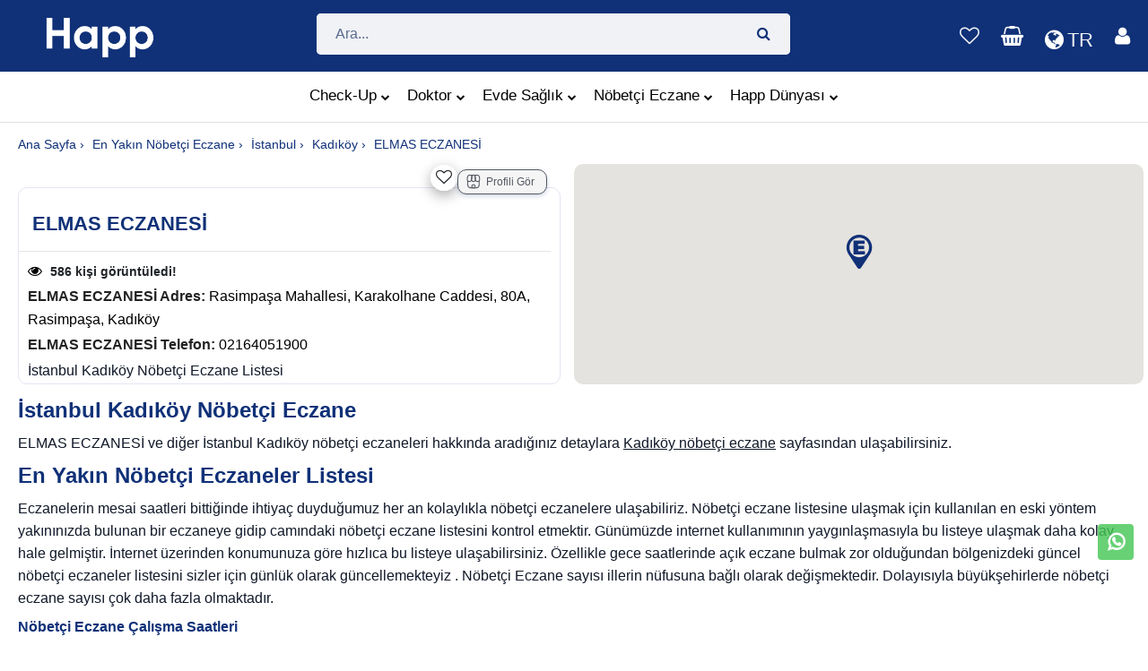

--- FILE ---
content_type: text/html; charset=utf-8
request_url: https://www.happ.health/nobetci-eczane/eczane/elmas-eczanesi/20052
body_size: 58356
content:
<!DOCTYPE html>
<html lang="tr" >

<head>
    <meta charset="utf-8">
    <meta content="text/html; charset=utf-8" />
    <meta http-equiv="Content-Type" content="text/html; charset=ISO-8859-9" />
    <meta http-equiv="Content-Type" content="text/html; charset=windows-1254" />
    <meta http-equiv="X-UA-Compatible" content="IE=edge">
    <meta name="viewport" content="width=device-width,initial-scale=1.0">
    

    <meta name="format-detection" content="telephone=no">
    <meta name="apple-mobile-web-app-capable" content="yes">
    <meta name="facebook-domain-verification" content="uqtl36pyrelksbedztsxn5vit6rj1k" />

    <link href="https://imagedelivery.net/mlgbP0181FH-5b9hEejSQw/cf42e018-88be-49cd-1539-9b5ba27f0f00/public" rel="shortcut icon" type="image/png">
    <link href="https://imagedelivery.net/mlgbP0181FH-5b9hEejSQw/cf42e018-88be-49cd-1539-9b5ba27f0f00/public" el="apple-touch-icon-precomposed">



            <meta name="robots" content="follow, index, max-snippet:-1, max-video-preview:-1, max-image-preview:large" />
    

    <meta property="og:title" content="Happ | Size En Yak&#x131;n Eczane &#x130;stanbul Kad&#x131;k&#xF6;y ELMAS ECZANES&#x130;  Hakk&#x131;nda">
    <meta property="og:description" content="27.01.2026  n&#xF6;bet&#xE7;i eczanesi &#x130;stanbul Kad&#x131;k&#xF6;y  ELMAS ECZANES&#x130;   ileti&#x15F;im bilgilerine ula&#x15F;mak i&#xE7;in t&#x131;klay&#x131;n!">
    <meta property="og:image" content="https://imagedelivery.net/mlgbP0181FH-5b9hEejSQw/dc96246c-fe2f-48ef-025b-8ffd2b604700/public">
    <meta property="og:url"content="https://www.happ.health/nobetci-eczane/eczane/elmas-eczanesi/20052">
    <meta name="keywords" content="Eczane,N&#xF6;bet&#xE7;i Eczane Kad&#x131;k&#xF6;y ELMAS ECZANES&#x130;, ELMAS ECZANES&#x130;,&#x130;stanbul ELMAS ECZANES&#x130; ">
    <meta name="author" content="Ayşe Söğüt, Sümeyye Taştan">

    <!-- Twitter (X) -->
    <meta name="twitter:card" content="summary_large_image">
    <meta name="twitter:title" content="Happ | Size En Yak&#x131;n Eczane &#x130;stanbul Kad&#x131;k&#xF6;y ELMAS ECZANES&#x130;  Hakk&#x131;nda">
    <meta name="twitter:description" content="27.01.2026  n&#xF6;bet&#xE7;i eczanesi &#x130;stanbul Kad&#x131;k&#xF6;y  ELMAS ECZANES&#x130;   ileti&#x15F;im bilgilerine ula&#x15F;mak i&#xE7;in t&#x131;klay&#x131;n!">
    <meta name="twitter:image" content="https://imagedelivery.net/mlgbP0181FH-5b9hEejSQw/dc96246c-fe2f-48ef-025b-8ffd2b604700/public">

    <meta name="description" content="27.01.2026  n&#xF6;bet&#xE7;i eczanesi &#x130;stanbul Kad&#x131;k&#xF6;y  ELMAS ECZANES&#x130;   ileti&#x15F;im bilgilerine ula&#x15F;mak i&#xE7;in t&#x131;klay&#x131;n!">
    <meta name="apple-itunes-app" content="app-id=6443811981 ,app-argument=https://www.happ.health/?TYPE=healthHomeMaine">
    <meta name="google-play-app" content="app-id=com.rc.happrx">

    

    <link rel="canonical" href="https://www.happ.health/nobetci-eczane/eczane/elmas-eczanesi/20052" />
    <link rel="alternate" href="https://www.happ.health/nobetci-eczane/eczane/elmas-eczanesi/20052" hreflang="tr" />
    <link rel="alternate" href="https://www.happ.health/duty-pharmacy/pharmacy/en/elmas-eczanesi/20052" hreflang="en" />
    <link rel="alternate" href="https://www.happ.health/duty-pharmacy/pharmacy/ru/elmas-eczanesi/20052" hreflang="ru" />
    <link rel="alternate" href="https://www.happ.health/duty-pharmacy/pharmacy/ar/elmas-eczanesi/20052" hreflang="ar" />
    <link rel="alternate" href="https://www.happ.health/nobetci-eczane/eczane/elmas-eczanesi/20052" hreflang="x-default" />

    <script type="application/ld+json">
        {
          "@context": "https://schema.org",
          "@type": "Pharmacy",
          "image": [
            "https://www.happ.health/content/img/home/nobetci-eczane.png"
          ],
          "name": "ELMAS ECZANESİ",
          "address": {
            "@type": "PostalAddress",
            "streetAddress": "Rasimpaşa Mahallesi, Karakolhane Caddesi, 80A, Rasimpaşa, Kadıköy",
            "addressLocality": "KADIKÖY",
            "addressRegion": "ISTANBUL",
            "addressCountry": "TR"
          },
          "telephone": "+02164051900",
            "geo": {
          "@type": "GeoCoordinates",
          "latitude": 40.9968,
          "longitude": 29.029152
        },
          "openingHoursSpecification": [
            {
              "@type": "OpeningHoursSpecification",
              "dayOfWeek": [
                "Monday",
                "Tuesday",
                "Wednesday",
                "Thursday",
                "Friday"
              ],
              "opens": "09:00",
              "closes": "19:00"
            },
            {
              "@type": "OpeningHoursSpecification",
              "dayOfWeek": "Saturday",
              "opens": "09:00",
              "closes": "17:00"
            }
          ],
          "aggregateRating": {
            "@type": "AggregateRating",
            "ratingValue": "4",
            "reviewCount": "250"
          }
        }
    </script>


    <title> ELMAS ECZANES&#x130; &#x130;stanbul Kad&#x131;k&#xF6;y   | Happ Health </title>


    <!-- Recapctcha Start-->



    <!-- Recapctcha End -->
    <!-- Google Tag Manager -->
    <script>(function (w, d, s, l, i) {
            w[l] = w[l] || []; w[l].push({
                'gtm.start':
                    new Date().getTime(), event: 'gtm.js'
            }); var f = d.getElementsByTagName(s)[0],
                j = d.createElement(s), dl = l != 'dataLayer' ? '&l=' + l : ''; j.async = true; j.src =
                    'https://www.googletagmanager.com/gtm.js?id=' + i + dl; f.parentNode.insertBefore(j, f);
        })(window, document, 'script', 'dataLayer', 'GTM-58NGR96');</script>
    <!-- End Google Tag Manager -->
    <!-- Google tag (gtag.js) -->
    <script id="TagManagerScript" async src="https://www.googletagmanager.com/gtag/js?id=G-DRBPJXN36Z"></script>
    <script>window.dataLayer = window.dataLayer || [];
        function gtag() { dataLayer.push(arguments); }
        gtag('js', new Date());

        gtag('config', 'G-DRBPJXN36Z');</script>
    <!-- End Google tag (gtag.js) -->

    <script src="/js/Cookies/Cookie.js?v=BoX5S76jyYb5ZoaEWV1pYJiscskUAEdc5uPZeMEAudg" defer></script>
    <script charset="UTF-8" src="//web.webpushs.com/js/push/475235864dcde3349e20a099a41110c2_1.js" async defer></script>

    <!-- Meta Pixel Code -->
    <script>// Meta Pixel yükleme bayrağı
        let metaPixelLoaded = false;

        function loadMetaPixel() {
            if (metaPixelLoaded) return;
            metaPixelLoaded = true;

            // Meta Pixel script'ini yükle
            !function (f, b, e, v, n, t, s) {
                if (f.fbq) return;
                n = f.fbq = function () {
                    n.callMethod ?
                        n.callMethod.apply(n, arguments) : n.queue.push(arguments)
                };
                if (!f._fbq) f._fbq = n;
                n.push = n;
                n.loaded = !0;
                n.version = '2.0';
                n.queue = [];
                t = b.createElement(e);
                t.async = !0;
                t.src = v;
                s = b.getElementsByTagName(e)[0];
                s.parentNode.insertBefore(t, s)
            }(window, document, 'script',
                'https://connect.facebook.net/en_US/fbevents.js');

            // Meta Pixel'i başlat
            fbq('init', '988836755476328');
            fbq('track', 'PageView');
        }

        // Scroll olayında yükle
        window.addEventListener('scroll', loadMetaPixel, { once: true });

        // User interaction olaylarında yükle (click, touchstart, mousemove)
        window.addEventListener('click', loadMetaPixel, { once: true });
        window.addEventListener('touchstart', loadMetaPixel, { once: true });
        window.addEventListener('mousemove', loadMetaPixel, { once: true });
        window.addEventListener('keydown', loadMetaPixel, { once: true });</script>

     <noscript b-pld5as0r1x>
        <img b-pld5as0r1x height="1" width="1" style="display:none"
             src="https://www.facebook.com/tr?id=988836755476328&ev=PageView&noscript=1" />
    </noscript>
    <!-- End Meta Pixel Code -->


    <link rel="stylesheet" href="/content/plugins/bootstrap4/css/bootstrap.min.css">
<link rel="stylesheet" href="/content/plugins/font-awesome/css/font-awesome.min.css">

<link rel="stylesheet" href="/content/plugins/sweetalert2-11.4.0/dist/sweetalert2.min.css" media="print" onload="this.media='all'">
<link rel="stylesheet" href="/content/plugins/bootstrap-datepicker/bootstrap-datepicker.min.css" media="print" onload="this.media='all'">
<link rel="stylesheet" href="/content/plugins/owl-carousel/assets/owl.carousel.min.css" media="print" onload="this.media='all'">
<link rel="stylesheet" href="/content/plugins/jquery-bar-rating/dist/themes/fontawesome-stars.min.css" media="print" onload="this.media='all'">
<link rel="stylesheet" href="/content/plugins/select2/dist/css/select2.min.css" media="print" onload="this.media='all'">
<link rel="stylesheet" href="/content/plugins/noUiSlider/nouislider.min.css" media="print" onload="this.media='all'">
<link rel="stylesheet" href="/content/plugins/slick/slick/slick.min.css" media="print" onload="this.media='all'">
<link rel="stylesheet" href="/content/plugins/lightGallery/dist/css/lightgallery.min.css" media="print" onload="this.media='all'">
<link rel="stylesheet" href="/content/css/home-5.min.css" media="print" onload="this.media='all'">
<link rel="stylesheet" href="/content/css/style.min.css?v=h6vKhsbSGrWxEK9zAx83u_mpg1HWk7bjfBveKDh04_s">
<link rel="stylesheet" href="/css/site.min.css?v=eOt_M2UqAJHESw3g2fIdbk5NAPtvc4IJcnWhE1N37Lg" />



    
</head>

<body>

    <!-- Start Cookie Seal -->
    <!-- End Cookie Seal -->


<div b-pld5as0r1x id="loader" class="lds-dual-ring hidden overlay"></div>
<div b-pld5as0r1x class="ps-page ps-layout">


    <header b-pld5as0r1x id="mainHeader">
        <style>
    .ps-header--5 .menu > li::before, .ps-header--5 .menu > li > a, .ps-header--5 .ps-header__text, .ps-header--5 .ps-middle__text {
    color: black;
    }

    .search-result-box {
    background-color: white;
    border-radius: 10px;
    padding-top: 10px;
    padding-bottom: 10px;
    }

    .search-result-title {
    color: #5258fc;
    }

    .sepet-badge-mobil {
    position: absolute;
    display: inline-block;
    padding: 4px 6px;
    font-size: 8px;
    font-weight: 700;
    line-height: 1;
    text-align: center;
    vertical-align: baseline;
    border-radius: 0.25rem;
    z-index: 2;
    color: #2f4d99;
    background-color: var(--white);
    border-radius: 12px;
    margin-top: 3px;
    margin-left: -101px;
    }

    .sepet-badge {
    position: absolute;
    display: inline-block;
    padding: 3px 6px;
    font-size: 12px;
    font-weight: 700;
    line-height: 1;
    text-align: center;
    vertical-align: baseline;
    border-radius: 0.25rem;
    z-index: 2;
    color: #2f4d99;
    background-color: var(--white);
    border-radius: 12px;
    margin-top: -33px;
    margin-left: 23px;
    }

    .user-badge {
    position: absolute !important;
    right: 0px !important;
    bottom: 24px !important;
    padding: 0px !important;
    left: 27px !important;
    width: 18px;
    font-size: 12px;
    font-weight: 700;
    line-height: 1;
    text-align: center;
    vertical-align: baseline;
    z-index: 2;
    color: #2f4d99;
    background-color: var(--white);
    border-radius: 12px;
    }

    .user-badge-mobil {
    position: absolute !important;
    right: 0px !important;
    bottom: 24px !important;
    padding: 0px !important;
    left: 16px !important;
    width: 14px;
    font-size: 12px;
    font-weight: 700;
    line-height: 1;
    text-align: center;
    vertical-align: baseline;
    z-index: 2;
    color: #2f4d99;
    background-color: var(--white);
    border-radius: 12px;
    }


    .mobil-header-icon {
    color: white;
    padding: 9px 9px;
    font-size: 10px;
    background-color: #2f4d99;
    border-radius: 16px;
    }

    .mobil-header-icon-2 {
    padding: 5px 5px;
    font-size: 10px;
    border-radius: 16px;
    }

    .web-header-icon {
    color: white;
    padding: 10px 10px;
    font-size: 12px;
    border-radius: 25px;
    }

    @media screen and ( min-width: 801px) {
    .fa.fa-bars::before {
    display: none;
    }
    }

    @media screen and ( min-width: 768px) {
    .fa.fa-bars::before {
    display: none;
    }
    }

    @media (max-width: 768px) {
    .dropdown-content {
    min-width: 100%; /* Ekranın tamamını kapsar */
    border-radius: 0; /* Mobilde köşe yuvarlatmaları kaldır */
    box-shadow: none; /* Mobilde gölgeyi kaldır */
    }

    .dropdown-content a {
    padding: 10px; /* Mobilde daha rahat bir boşluk */
    font-size: 16px; /* Mobilde okunabilirliği artırmak için font büyüklüğü */
    }
    }

    .dropdown-content {
    display: none;
    position: absolute;
    background-color: #ffffff; /* Temiz bir beyaz arka plan */
    min-width: 100px; /* Daha geniş bir genişlik */
    box-shadow: 0px 4px 8px rgba(0, 0, 0, 0.1); /* Daha hafif gölge */
    border-radius: 8px; /* Köşeleri yuvarlatma */
    z-index: 1000; /* Menüyü üstte tutmak için yüksek z-index */
    overflow: hidden; /* İçeriğin taşmasını önler */
    right: 0; /* Sağ kenar hizalaması */
    top: 100%; /* Tetikleyici öğenin altına hizalama */
    transition: opacity 0.3s ease, visibility 0.3s ease; /* Açılma ve kapanma geçiş efekti */
    }

    .dropdown-content.show {
    display: block;
    opacity: 1;
    visibility: visible;
    }

    .dropdown-content li {
    list-style-type: none;
    }

    .dropdown-content a {
    color: #333; /* Daha koyu renk */
    padding: 10px 15px; /* İç boşluk */
    text-decoration: none;
    display: block;
    font-size: 14px; /* Yazı boyutu */
    border-bottom: 1px solid #eee; /* Alt çizgi */
    }

    .dropdown-content a:hover {
    background-color: #f5f5f5; /* Hafif gri arka plan */
    color: #007bff; /* Hover'da renk değişimi */
    }

    .dropdown-content li:last-child a {
    border-bottom: none; /* Son öğede alt çizgi olmaması */
    }

    .ps-header__item:hover {
    color: white !important;
    background-color: inherit !important;
    }

    .ps-search-table .form-control {
    border-color: #f0f2f5;
    color: #5b6c8f !important;
    height: 46px;
    font-size: 18px;
    }

    .menu > li.has-mega-menu .mega-menu {
    position: absolute;
    top: 100%;
    left: 50%;
    transform: translateX(-50%) !important; /* sadece ortalama */
    transition: none !important; /* geçişi kapat */
    visibility: hidden;
    opacity: 0;
    min-width: 600px; /* isteğe göre */
    }

    .menu > li.has-mega-menu:hover .mega-menu {
    visibility: visible;
    opacity: 1;
    }

</style>

    <input type="hidden" id="_isLogin" value="false" />

<div id="google_translate_element"></div>
<div class="ps-header ps-header--5">
    <div class="ps-noti custom-top-navigation">
        <div class="container">
            <p class="pt-1 m-0"><span id="web-top_navigation-text"><a href="javascript:;" onclick="GetCurrentLocation();" style="font-weight:500">  Konumunuza en yak&#x131;n n&#xF6;bet&#xE7;i eczaneyi g&#xF6;rmek i&#xE7;in t&#x131;klay&#x131;n&#x131;z </a></span></span></p>
        </div>
    </div>



    <div class="ps-header__middle p-0">
        <div class="container">
            <div class="ps-logo pr-1">
                <a onclick="gtag('event','web_topBar_homePage_click')" href="/">
                    <img class="logo-image" src="/content/img/HappHealth-new-logo.png" loading="lazy" alt="Happ N&#xF6;bet&#xE7;i Eczane" />
                    <img class="sticky-logo" src="/content/img/HappHealth-new-logo.png" loading="lazy" alt="Happ N&#xF6;bet&#xE7;i Eczane" />
                </a>
            </div>

            <div class="container">
                <div id="search_input_web">
                    <div class="ps-search__content p-0" style="margin:auto; border-radius: 5px;">

                        <div class="ps-search-table" style="border-radius:5px">
                            <div class="input-group">
                                <input id="web-search-input" class="form-control ps-input mt-0" type="text" style="height:46px !important;" onkeyup="General_SearchBox.AppSearchs(this.value)" placeholder="Ara...">
                                <div class="input-group-append" style="border-color:#fd8d27"><span onclick="General_SearchBox.GoToSearchPage()"><i class="fa fa-search"></i></span></div>
                            </div>
                        </div>
                    </div>
                    <div class="ps-search__content left p-0">

                        <div class="ps-search--result" style="padding: 10px; background-color: #f0f2f5; ">


                            <div id="search-result-web" class="ps-result__content"><p>Arama yapmak için en az 3 karakter girmelisiniz.</p></div>
                        </div>
                    </div>
                </div>
            </div>



            <div class="ps-header__right">
                <ul class="ps-header__icons">
                    <li style="display:none"><a href="javascript:;" class="ps-header__item open-search"></a></li>
                        <li><a class="ps-header__item" href="/?ReturnUrl=%2Ftr%2Ffavoriler"><i class="fa fa-heart-o"></i></a></li>

                    <li id="_miniCartHeader">
                        


    <a  href= "javascript:;" onclick="gtag('event','web_topBar_shoppingCart_click');ErrMsg('Sepetinizde ürün bulunmamaktadır')" id="cart-mini"  class="ps-header__item">
        <div>
                <i style=" color:white;" class="fa fa-shopping-basket"></i>
            </div>
</a>

                    </li>
                    <li>
                        <a href= "javascript:;" id="languageDropdownToggle" class="ps-header__item" onclick="toggleLanguageDropdown()">
                            <i style="position: relative; top: 5px; color: white; font-size: 25px;margin-right: 4px;" class="fa fa-globe"></i>
                            <span style="position: relative; top: 5px;" class="notranslate" id="selectedLanguage">
                                TR
                            </span>
                        </a>

                        <ul id="languageDropdown" style="display: none; z-index:51 !important; border-radius:20px;" class="dropdown-content">
                            <li class="language-item notranslate">
                                <a class="btn" href="/changelanguage/tr,tr" style="font-family:system-ui;" onclick="updateSelectedLanguage('Türkçe'); Common.triggerGoogleTranslate('tr', event); ">
                                    <img src="https://cdn.jsdelivr.net/gh/lipis/flag-icons@7.1.0/flags/4x3/tr.svg" alt="flag" width="20" height="20" />
                                    <span style="color:#103178;">Türkçe</span>
                                </a>
                            </li>
                            <li class="language-item notranslate">
                                <a class="btn" href="/changelanguage/en,us" style="font-family:system-ui;" onclick="updateSelectedLanguage('English');Common.triggerGoogleTranslate('en', event);  ">
                                    <img src="https://cdn.jsdelivr.net/gh/lipis/flag-icons@7.1.0/flags/4x3/us.svg" alt="English Flag" width="20" height="20" />
                                    <span style="color:#103178;">English</span>
                                </a>
                            </li>
                            <li class="language-item notranslate">
                                <a href= "javascript:;"  class="btn" style="font-family:system-ui;" onclick="updateSelectedLanguage('العربية'); Common.triggerGoogleTranslate('ar', event); ">
                                    العربية
                                    <img src="https://cdn.jsdelivr.net/gh/lipis/flag-icons@7.1.0/flags/4x3/sa.svg" loading="lazy" alt="Arapça flag" width="20" height="20" />
                                </a>
                            </li>
                            <li class="language-item notranslate">
                                <a href= "javascript:;"  class="btn" style="font-family:system-ui;" onclick="updateSelectedLanguage('Русский'); Common.triggerGoogleTranslate('ru', event);">
                                    <img src="https://cdn.jsdelivr.net/gh/lipis/flag-icons@7.1.0/flags/4x3/ru.svg" alt="Rusça Bayrağı" width="20" height="20" />
                                    Русский
                                </a>
                            </li>
                            <li class="language-item notranslate">
                                <a href= "javascript:;"  class="btn" style="font-family:system-ui;" onclick="updateSelectedLanguage('Français'); Common.triggerGoogleTranslate('fr', event);">
                                    <img src="https://cdn.jsdelivr.net/gh/lipis/flag-icons@7.1.0/flags/4x3/fr.svg" alt="flag" width="20" height="20" />
                                    Français
                                </a>
                            </li>
                            <li class="language-item notranslate">
                                <a href= "javascript:;"  class="btn" style="font-family:system-ui;" onclick="updateSelectedLanguage('Magyar'); Common.triggerGoogleTranslate('hu', event); ">
                                    <img src="https://cdn.jsdelivr.net/gh/lipis/flag-icons@7.1.0/flags/4x3/hu.svg" alt="flag" width="20" height="20" />
                                    Magyar
                                </a>
                            </li>
                            <li class="language-item notranslate">
                                <a href= "javascript:;"  class="btn" style="font-family:system-ui;" onclick="updateSelectedLanguage('Azerice'); Common.triggerGoogleTranslate('az', event);">
                                    <img src="https://cdn.jsdelivr.net/gh/lipis/flag-icons@7.1.0/flags/4x3/az.svg" alt="flag" width="20" height="20" />
                                    Azerice
                                </a>
                            </li>
                        </ul>
                    </li>


                    <li>

                            <a class="ps-header__item" href="javascript:;" id="account" onclick="OpenPopupModalFocus('modalloginPhone','phoneNumber');dataLayer.push({event:'login_view'});">
                                <i style="color:white" class="fa fa-user"></i>
                            </a>

                    </li>
                </ul>

            </div>
        </div>

        <nav class="ps-main-menu" id="mega_menu_div" style=" text-align:center; background-color:white;    border-bottom: 1px solid #e0e0e0;">
            <ul class="menu" style="white-space: nowrap;">
                <li class=" has-mega-menu">
                    <a onclick="gtag('event','web_topBar_checkUp_click')" href="/tr/check-up">Check-Up<span class="sub-toggle"><i class="fa fa-chevron-down"></i></span></a>
                    <div class="mega-menu" style="border-radius:20px;">
                        <div class="container">
                            <div class="mega-menu__row" style="text-align: start;">
                                <div class="mega-menu__column">
                                    <span>Check-Up Paketleri</span>
                                    <ul class="sub-menu--mega">
                                        <li><a href="/tr/check-up-listesi/all">T&#xFC;m Check-Up Paketleri</a></li>
                                        <li><a href="/tr/check-up-listesi/kadin">Kad&#x131;n Check-Up Paketleri</a></li>
                                        <li><a href="/tr/check-up-listesi/erkek">Erkek Check-Up Paketleri</a></li>
                                        <li><a href="/tr/check-up-listesi/cocuk">&#xC7;ocuk Check-Up Paketleri</a></li>
                                    </ul>
                                </div>
                                <div class="mega-menu__column ">
                                    <span>Hastane Bazl&#x131; Paketler</span>
                                    <ul class="sub-menu--mega">
                                        <li><a href="/tr/check-up-listesi/medicalpark">Medical Park Check-Up Paketleri </a></li>
                                        <li><a href="/tr/check-up-listesi/liv-hospital">Liv Hospital Check-Up Paketleri </a></li>
                                        <li><a href="/tr/check-up-listesi/istinye-universite-hastanesi ">&#x130;S&#xDC; Check-Up Paketleri </a></li>
                                    </ul>
                                </div>
                                <div class="mega-menu__column ">
                                </div>
                            </div>
                        </div>
                    </div>
                </li>
                <li class="has-mega-menu">
                    <a onclick="gtag('event','web_topBar_onlineDoctor_click')" href="/doktor">Doktor<span class="sub-toggle"><i class="fa fa-chevron-down"></i></span></a>
                    <div class="mega-menu" style="border-radius:20px;">
                        <div class="container">
                            <div class="mega-menu__row" style="text-align: start;">
                                <div class="mega-menu__column">
                                    <span>Doktor Hizmetleri</span>
                                    <ul class="sub-menu--mega">
                                        <li><a href="/tr/online-psikiyatri">Psikiyatri</a></li>
                                        <li><a href="/tr/online-dermatoloji">Dermatoloji</a></li>
                                        <li><a href="/tr/online-cocuk-sagligi-ve-hastaliklari"> &#xC7;ocuk Sa&#x11F;l&#x131;&#x11F;&#x131; Ve Hastal&#x131;klar&#x131;</a></li>
                                        <li><a href="/tr/online-kadin-hastaliklari-ve-dogum">  Kad&#x131;n Hastal&#x131;klar&#x131; Ve Do&#x11F;um </a></li>
                                        <li><a href="/tr/online-tibbi-onkoloji"> T&#x131;bbi Onkoloji</a></li>
                                    </ul>
                                </div>
                                <div class="mega-menu__column">
                                    <ul class="sub-menu--mega">
                                        <li><a href="/tr/online-genel-cerrahi">Genel Cerrahi</a></li>
                                        <li><a href="/tr/online-ortopedi-ve-travmatoloji"> Ortopedi Ve Travmatoloji</a></li>
                                        <li><a href="/tr/online-endokrinoloji">Endokrinoloji</a></li>
                                        <li><a href="/tr/online-gogus-hastaliklari">G&#xF6;&#x11F;&#xFC;s Hastal&#x131;klar&#x131;</a></li>
                                        <li><a href="/tr/online-fizik-tedavi-ve-rehabilitasyon">Fizik Tedavi Ve Rehabilitasyon</a></li>
                                        <li><a href="/brans/psikoloji">Psikolog</a></li>

                                    </ul>
                                </div>
                                <div class="mega-menu__column">
                                    <ul class="sub-menu--mega">
                                        <li><a href="/tr/online-uroloji">&#xDC;roloji</a></li>
                                        <li><a href="/tr/online-beyin-ve-sinir-cerrahisi"> Beyin ve Sinir Cerrahisi</a></li>
                                        <li><a href="/tr/online-noroloji"> N&#xF6;roloji</a></li>
                                        <li><a href="/tr/online-kardiyoloji">Kardiyoloji</a></li>
                                        <li><a href="/tr/online-kulak-burun-bogaz">Kulak-Burun-Bo&#x11F;az</a></li>
                                        <li><a href="/brans/beslenme-ve-diyetetik">Diyetisyen</a></li>
                                    </ul>
                                </div>
                            </div>
                        </div>
                    </div>
                </li>
                <li class="has-mega-menu">
                    <a onclick="gtag('event','web_topBor_homeHealthCare_click')" href="/tr/evde-saglik">Evde Sa&#x11F;l&#x131;k<span class="sub-toggle"><i class="fa fa-chevron-down"></i></span></a>
                    <div class="mega-menu" style="border-radius:20px;">
                        <div class="container">
                            <div class="mega-menu__row" style="text-align: start;">
                                <div class="mega-menu__column">
                                    <span>Hizmetlerimiz</span>
                                    <ul class="sub-menu--mega">
                                        <li><a href="/tr/evde-saglik/evde-uzman-doktor">Evde Uzman Doktor</a></li>
                                        <li><a href="/tr/evde-saglik/evde-serum-hizmetleri">Evde Serum</a></li>
                                        <li><a href="/tr/evde-saglik/evde-hemsire">Evde Hem&#x15F;irelik</a></li>
                                        <li><a href="/tr/evde-saglik/check-up-paketleri">Evde Check-Up Panelleri</a></li>
                                        <li><a href="/tr/evde-saglik/evde-laboratuvar-hizmeti">Evde Laboratuvar Hizmeti</a></li>
                                        <li><a href="/tr/evde-saglik/evde-radyoloji-ve-goruntuleme">Evde Tetkik Ve G&#xF6;r&#xFC;nt&#xFC;leme</a></li>
                                        <li><a href="/tr/evde-saglik/evde-yogun-bakim">Evde Yo&#x11F;un Bak&#x131;m Hizmeti</a></li>
                                    </ul>
                                </div>

                                <div class="mega-menu__column">
                                    <span>&#xD6;ne &#xC7;&#x131;kanlar</span>
                                    <ul class="sub-menu--mega">
                                        <li><a href="/tr/evde-saglik/evde-hemsire/evde-pansuman">Evde Pansuman</a></li>
                                        <li><a href="/tr/evde-saglik/evde-hemsire/evde-dikis-alimi">Evde Diki&#x15F; Al&#x131;m&#x131;</a></li>
                                        <li><a href="/tr/evde-saglik/evde-hemsire/evde-damaryolu-acma">Evde Damar Yolu A&#xE7;ma</a></li>
                                        <li><a href="/tr/evde-saglik/evde-hemsire/evde-12-saat-hemsire-refakati-18-gun">Evde 12 saat Hem&#x15F;ire Refakati (5 G&#xFC;n)</a></li>
                                        <li><a href="/tr/evde-saglik/evde-hemsire/evde-lavman-hizmeti">Evde Lavman Hizmeti</a></li>
                                        <li><a href="/tr/evde-saglik/evde-hemsire/evde-enjeksiyon">Evde Enjeksiyon</a></li>
                                        <li><a href="/tr/evde-saglik/evde-laboratuvar-hizmeti/evde-kan-alma">Evde Kan Alma</a></li>
                                        <li><a href="/tr/evde-saglik/evde-hemsire/sonda-takma-yada-cikartma-hizmeti">Kolostomi Katater Bak&#x131;m&#x131; Hizmeti</a></li>
                                        <li><a href="/tr/evde-saglik/evde-hemsire/evde-banyo-hizmeti">Evde Banyo Hizmeti</a></li>

                                    </ul>
                                </div>
                                <div class="mega-menu__column">
                                    <span>Sa&#x11F;l&#x131;k Kurulu&#x15F;lar&#x131;</span>
                                    <ul class="sub-menu--mega">
                                        <li><a href="/tr/saglikkurulusu/medicalpark-izmir-evde-saglik">Medical Park İzmir</a></li>
                                        <li><a href="/tr/saglikkurulusu/medicalpark-istanbul">Medical Park &#x130;stanbul</a></li>
                                        <li><a href="/tr/saglikkurulusu/liv-hospital">Liv Hospital</a></li>
                                        <li><a href="/tr/saglikkurulusu/medical-park-gaziosmanpasa">Medical Park Gaziosmanpaşa</a></li>

                                    </ul>
                                </div>
                            </div>
                        </div>
                    </div>
                </li>
                <li class="has-mega-menu">
                    <a onclick="gtag('event','web_topBar_pharmacyOnDuty_click')" href="/nobetci-eczane">N&#xF6;bet&#xE7;i Eczane<span class="sub-toggle"><i class="fa fa-chevron-down"></i></span></a>
                    <div class="mega-menu" style="border-radius:20px;">
                        <div class="container">
                            <div class="mega-menu__row" style="text-align: start;">
                                <div class="mega-menu__column">
                                    <span>N&#xF6;bet&#xE7;i Eczaneler</span>
                                    <ul class="sub-menu--mega">
                                        <li><a href="/nobetci-eczane/istanbul">&#x130;stanbul N&#xF6;bet&#xE7;i Eczane</a></li>
                                        <li><a href="/nobetci-eczane/ankara"> Ankara N&#xF6;bet&#xE7;i Eczane</a></li>
                                        <li><a href="/nobetci-eczane/izmir">&#x130;zmir N&#xF6;bet&#xE7;i Eczane</a></li>
                                        <li><a href="/nobetci-eczane/antalya/kepez">Antalya N&#xF6;bet&#xE7;i Eczane</a></li>
                                    </ul>
                                </div>
                                <div class="mega-menu__column">
                                    <span></span>
                                    <ul class="sub-menu--mega">
                                        <li><a href="/nobetci-eczane/istanbul/kadikoy"> &#x130;stanbul Kad&#x131;k&#xF6;y N&#xF6;bet&#xE7;i Eczane </a></li>
                                        <li><a href="/nobetci-eczane/istanbul/beylikduzu">&#x130;stanbul Beylikd&#xFC;z&#xFC; N&#xF6;bet&#xE7;i Eczane </a></li>
                                        <li><a href="/nobetci-eczane/istanbul/bagcilar"> &#x130;stanbul Ba&#x11F;c&#x131;lar N&#xF6;bet&#xE7;i Eczane </a></li>
                                        <li><a href="/nobetci-eczane/istanbul/zeytinburnu">&#x130;stanbul Zeytinburnu N&#xF6;bet&#xE7;i Eczane </a></li>
                                    </ul>
                                </div>
                                <div class="mega-menu__column">
                                    <span></span>
                                    <ul class="sub-menu--mega">
                                        <li><a href="/nobetci-eczane/istanbul/bakirkoy"> &#x130;stanbul Bak&#x131;rk&#xF6;y N&#xF6;bet&#xE7;i Eczane</a></li>
                                        <li><a href="/nobetci-eczane/istanbul/atasehir">&#x130;stanbul Ata&#x15F;ehir N&#xF6;bet&#xE7;i Eczane</a></li>
                                        <li><a href="/nobetci-eczane/istanbul/avcilar">&#x130;stanbul Avc&#x131;lar N&#xF6;bet&#xE7;i Eczane</a></li>
                                        <li><a href="/nobetci-eczane/istanbul/maltepe">&#x130;stanbul Maltepe N&#xF6;bet&#xE7;i Eczane</a></li>
                                    </ul>
                                </div>
                            </div>
                        </div>
                    </div>
                </li>
                <li class=" has-mega-menu">
                    <a onclick="gtag('event','web_topBar_appmenu_click')" href="/">Happ D&#xFC;nyas&#x131;<span class="sub-toggle"><i class="fa fa-chevron-down"></i></span></a>
                    <div class="mega-menu" style="border-radius:20px;">
                        <div class="container">
                            <div class="mega-menu__row" style="text-align: start;">
                                <div class="mega-menu__column">
                                    <span>Happ D&#xFC;nyas&#x131;</span>
                                    <ul class="sub-menu--mega">
                                        <li><a href="/tr/kampanyalar">Kampanyalar </a></li>
                                        <li><a href="/ai/chat">HappAi</a></li>
                                        <li><a href="/ai/hangi-diyet">Hangi Diyet</a></li>
                                        <li><a href="/blog">Blog</a></li>
                                        <li><a href="/tr/kurumsal-is-birlikleri">Kurumsal &#x130;&#x15F; Birlikleri</a></li>
                                        <li><a href="/premium">Premium &#xDC;yelik </a></li>
                                            </ul>
                                </div>
                                <div class="mega-menu__column ">
                                </div>
                            </div>
                        </div>
                    </div>
                </li>
            </ul>
        </nav>

            </div>




</div>

<!--   ********** Header Mobile  **************  -->
<div class="ps-navigation--footer" id="mobile-bottom-menu">
    <div class="ps-nav__item col-2"><a href="#" id="open-menu" aria-label="Menüyü Aç"><i style="color: #103178; font-weight: 500" class="fa fa-bars"></i></a><a href="#" id="close-menu"><i class="fa fa-times" style="color: #103178; font-weight: 500"></i></a></div>
    <div class="ps-nav__item col-3"><a href="/" aria-label="Ana Sayfa"><i style="color:#103178;font-weight:500" class="fa fa-home"></i></a></div>

        <div class="ps-nav__item col-2"><a href="/?ReturnUrl=%2Ftr%2Ffavoriler" aria-label="Favoriler"><i style="color:#103178;" class="fa fa-heart-o"></i></a></div>
    <div class="ps-nav__item col-3" id="_miniCartMobileHeader">
        <a href="/sepet" aria-label="Sepet"><i style="color: #103178; font-weight: 500" class="fa fa-shopping-basket"></i></a>

    </div>


        <div class="ps-nav__item col-2 "><a href="javascript:;" aria-label="User" onclick="OpenPopupModalFocus('modalloginPhone','phoneNumber');"><i style="color:#103178;" class="fa fa-user"></i></a></div>





</div>

<div class="ps-header ps-header--5 ps-header--mobile">
    <div class="ps-noti custom-top-navigation ">
        <div class="container">
            <p class="pt-1 mb-0"> <span id="mobile-top_navigation-text"> <a href="javascript:;" onclick="GetCurrentLocation();" style="font-weight:500">  Konumunuza en yak&#x131;n n&#xF6;bet&#xE7;i eczaneyi g&#xF6;rmek i&#xE7;in t&#x131;klay&#x131;n&#x131;z </a></span></p>
        </div>

    </div>

    <div class="ps-header__top p-0">
        <div class="mobile-navbar-row">
            <div class="col-5 pr-0" style="padding:inherit;">
                <ul class="ps-header__icons" style="float:left">
                    <li>

                            <a class="a-logo-image" onclick="gtag('event','web_topBar_homePage_click')" href="/"><img style="aspect-ratio;margin-left:-12px; " class="logo-image" src="/content/img/HappHealth-new-mobil-logo.png" alt="Happ N&#xF6;bet&#xE7;i Eczane" /></a>



                    </li>

                </ul>
            </div>

            <div class="col-7 pl-0" id="mobile_top_right_menu">
                <ul class="ps-header__icons justify-content-end">

                    <li>
                        <a href="javascript:;" onclick="toggleSearchInput()" aria-label="Arama" class="ps-header__item">
                            <div style="font-size:18px !important;margin-right:9px;">
                                <i class="fa fa-search"></i>
                            </div>
                        </a>
                    </li>

                    <li>
                        <a onclick="gtag('event','topBar_pharmacyOnDuty_click')" class="ps-header__item m-0" href="/nobetci-eczane">
                            <div>
                                <img style="max-height:18px;margin-left:10px; margin-right:10px;" src="/content/img/eczane-menu-icon-4.png" alt="N&#xF6;bet&#xE7;i Eczane" />
                            </div>
                        </a>
                    </li>

                    <li>
                        <a class="ps-header__item m-0" style="display: flex; align-items: center;" href="javascript:;" onclick="Mobil_toggleLanguageDropdown()">
                            <div style="margin-left:5px; font-size:16px;">
                                <i class="fa fa-globe" aria-hidden="true"></i>
                                <span class="notranslate" id="mobil_selectedLanguage">
                                    TR
                                </span>
                            </div>
                        </a>
                        <ul id="mobil_languageDropdown" style="display: none; z-index:51 !important; border-radius:20px;" class="dropdown-content">
                            <li class="language-item notranslate">
                                <a class="btn" href="/changelanguage/tr,tr" style="font-family:system-ui;" onclick="Mobil_updateSelectedLanguage('Türkçe');Common.triggerGoogleTranslate('tr', event); ">
                                    <img src="https://cdn.jsdelivr.net/gh/lipis/flag-icons@7.1.0/flags/4x3/tr.svg" alt="flag" width="20" height="20" />
                                    <span style="color:#103178;">Türkçe</span>
                                </a>
                            </li>
                            <li class="language-item notranslate">
                                <a class="btn" href="/changelanguage/en,us" style="font-family:system-ui;" onclick="Mobil_updateSelectedLanguage('English');Common.triggerGoogleTranslate('en', event);">
                                    <img src="https://cdn.jsdelivr.net/gh/lipis/flag-icons@7.1.0/flags/4x3/us.svg" alt="English Flag" width="20" height="20" />
                                    <span style="color:#103178;">English</span>
                                </a>
                            </li>
                            <li class="language-item notranslate">
                                <a href= "javascript:;"  class="btn" style="font-family:system-ui;" onclick="Mobil_updateSelectedLanguage('العربية'); Common.triggerGoogleTranslate('ar', event);">
                                    العربية
                                    <img src="https://cdn.jsdelivr.net/gh/lipis/flag-icons@7.1.0/flags/4x3/sa.svg" alt="Arapça flag" loading="lazy" width="20" height="20" />
                                </a>
                            </li>
                            <li class="language-item notranslate">
                                <a href= "javascript:;"  class="btn" style="font-family:system-ui;" onclick="Mobil_updateSelectedLanguage('Русский'); Common.triggerGoogleTranslate('ru', event);">
                                    <img src="https://cdn.jsdelivr.net/gh/lipis/flag-icons@7.1.0/flags/4x3/ru.svg" alt="Rusça Bayrağı" width="20" height="20" />
                                    Русский
                                </a>
                            </li>
                            <li class="language-item notranslate">
                                <a href= "javascript:;"  class="btn" style="font-family:system-ui;" onclick="Mobil_updateSelectedLanguage('Français'); Common.triggerGoogleTranslate('fr', event);">
                                    <img src="https://cdn.jsdelivr.net/gh/lipis/flag-icons@7.1.0/flags/4x3/fr.svg" alt="flag" width="20" height="20" />
                                    Français
                                </a>
                            </li>
                            <li class="language-item notranslate">
                                <a href= "javascript:;"  class="btn" style="font-family:system-ui;" onclick="Mobil_updateSelectedLanguage('Magyar'); Common.triggerGoogleTranslate('hu', event);">
                                    <img src="https://cdn.jsdelivr.net/gh/lipis/flag-icons@7.1.0/flags/4x3/hu.svg" alt="flag" width="20" height="20" />
                                    Magyar
                                </a>
                            </li>
                            <li class="language-item notranslate">
                                <a href= "javascript:;"  class="btn" style="font-family:system-ui;" onclick="Mobil_updateSelectedLanguage('Azerice'); Common.triggerGoogleTranslate('az', event);">
                                    <img src="https://cdn.jsdelivr.net/gh/lipis/flag-icons@7.1.0/flags/4x3/az.svg" alt="flag" width="20" height="20" />
                                    Azerice
                                </a>
                            </li>
                        </ul>
                    </li>

                    <li style="display:none" id="_miniCartMobileAppHeader">
                        




<a href="javascript:;" onclick="InfoMsg('Evde sağlık hizmeti satın alabilmek için uygulamanızı güncelleyiniz')" class="ps-header__item"><i class="fa fa-shopping-basket" aria-hidden="true"></i></a>

                    </li>

                </ul>
            </div>

            </ul>
        </div>

    </div>
    <div class="col-11 p-0" id="search_input_mobile" style="margin:auto; display:none;">
        <div class="ps-search__content p-0" style="margin:auto; border-radius: 5px;">

            <div class="ps-search-table" style="border-radius:5px">
                <div class="input-group">
                    <input id="mobile-search-input" style="height: 35px!important;" class="form-control ps-input mt-0" type="text" onkeyup="General_SearchBox.AppSearchs(this.value)" placeholder="Ara...">
                    <div class="input-group-append" style="border-color:#fd8d27"><span onclick="General_SearchBox.GoToSearchPage()"><i class="fa fa-search"></i></span></div>
                </div>
            </div>

        </div>

        <div class="ps-search--result search-div-class-mobil active" style="padding: 10px; background-color: #f0f2f5;">
            <div id="search-result-mobil" class="ps-result__content">
                <p class="pb-0">Arama yapmak için en az 3 karakter girmelisiniz</p>
            </div>
        </div>


    </div>
</div>




    </header>

    <input b-pld5as0r1x id="LanguageCode" type="hidden" value="tr" />
    <input b-pld5as0r1x id="languageIdJs" type="hidden" value="tr" />
    <input b-pld5as0r1x id="token" type="hidden" />

    <!--   ********** Pop-up Login  **************  -->
    <div id="modalloginPhone" class="modallogin">

    <form class="login-modallogin-content animate mb-0" method="post">
        <div class="row">

            <div class="col-12 col-md-4 col-lg-4 pr-0 d-none d-lg-block" style="height:100%;margin: auto;border-right: 3px solid #9babcd;">
                <div class="text-center  justify-content-center align-items-center">
                    <img class="p-2" src="https://imagedelivery.net/mlgbP0181FH-5b9hEejSQw/da184c19-bafb-4345-db21-ff0d30c14400/public" loading="lazy" style="width:60%; border: 4px solid #5258fc; border-radius: 10px;" alt="app download qr" />
                    <p class="pt-3" style="color:#9babcd; font-size:18px; font-weight:bold;">Hemen İndir!</p>
                </div>
            </div>

            <div class="col-12 col-md-12 col-lg-8 pb-4">
                <input type="hidden" id="loginReturnUrl" value="" />

                <div class="imgcontainer">
                    <div class="pt-4">
                        <span onclick="backPhoneNumber();" style="position: absolute; left: 12px; top: 0; margin-top: -13px;color: #000;" id="back-btn" class="back-icon" title="Close Modal"><i class="fa fa-arrow-left" aria-hidden="true"></i></span>
                        <span onclick="closePhoneVerificationPopup()" id="modalloginPhone_close" class="close" style="position: absolute; right: 12px; top: 0; margin-top: -9px;color: #000;" title="Close Modal"><i class="fa fa-times" aria-hidden="true"></i></span>
                    </div>
                    <span class="center" style="color:#5258fc; font-size:24px; font-weight:bold;">Happ'e Hoş Geldiniz!</span>
                </div>

                <div class="container" id="SmsInformation">
                    <div class="row">
                        <div class="col-12 center" id="modalloginPhone_textId">  <label class="loginlabeltext" for="unmae">Üyelik Bilginizi Tamamlayıp İşleminize Devam Ediniz </label> </div>

                        <div class="col-4  col-lg-4 pr-0">
                            <select id="countryCode" type="text" class="login-input form-control ps-form__input">  </select>
                        </div>
                        <div class="col-8 col-lg-8">  <input id="phoneNumber" type="tel" class="login-input form-control ps-form__input" placeholder="Telefon Numarası (5xxx)" pattern="\d*" name="tel" maxlength="16"></div>
                    </div>

                    <button id="sendSmsBtn" name="register" type="button" class="newloginbtn" onclick="reCapctcha.getToken()">Telefon Numarası İle Devam Et</button>

                    <div class="col-12 center">
                        <div id="manual-captcha" style="display:none;">
                            <div style="display: flex;justify-content: center;align-items: center;" class="g-recaptcha" data-sitekey="6LdTZuIpAAAAAJv3ME9tRTMlgM7_WMEntRP7xlKt"></div>
                        </div>
                    </div>

                    <div class="col-12 p-0">
                        <p style="font-size:14px; color:#9babcd;">
                            <input class="" type="checkbox" value="1" id="_iysonay" style="width: 15px; height: 15px;accent-color: #5258fc;position: relative;top: 2px; margin-right:6px;" required checked> Happ Sağlık tarafından ürün, hizmet ve kampanyalarla ilgili bilgilendirmeyi <a href="javascript:;" style="text-decoration:underline; color:blue;" data-toggle="modal" data-target="#policy_iys_metni"> kabul ediyorum. </a>
                        </p>
                    </div>

                </div>
                <div class="container" id="SmsVerification">
                    <input id="tokenId" value="" type="hidden" />
                    <div style="text-align:center;color:#9babcd;"><b id="loginInputTitle">Gelen SMS Doğrulama</b></div>
                    <div class="col-12 center">
                        <input type="number" class="smsCodeinputs" pattern="\d*" id="smsCodeinputs_1" data-index="0" autocomplete="off" maxlength="1" max="9" min="0" autofocus />
                        <input type="number" class="smsCodeinputs" pattern="\d*" id="smsCodeinputs_2" data-index="1" autocomplete="off" maxlength="1" max="9" min="0" />
                        <input type="number" class="smsCodeinputs" pattern="\d*" id="smsCodeinputs_3" data-index="2" autocomplete="off" maxlength="1" max="9" min="0" />
                        <input type="number" class="smsCodeinputs" pattern="\d*" id="smsCodeinputs_4" data-index="3" autocomplete="off" maxlength="1" max="9" min="0" />
                        <input type="number" class="smsCodeinputs" pattern="\d*" id="smsCodeinputs_5" data-index="4" autocomplete="off" maxlength="1" max="9" min="0" />
                    </div>

                    <button id="verifySmsBtn" name="verify" type="button" class="newloginbtn" onclick="Login.ConfirmSMS()">Doğrula</button>
                    <p style=" text-align: center; font-size: 16px;"><a href="javascript:;" style="text-decoration: underline;" onclick="Login.SendWhatsAppMessage()"><i class="fa fa-whatsapp" aria-hidden="true"></i>  Kodu WhatsApp’tan Gönder </a></p>
                    <p class="footer-text-light-time"><span id="phoneNumberText"></span><span id="loginDescriptionText"> numaralı cep telefonuna tek kullanımlık kod gönderilmiştir</span></p>
                    <p class="footer-text-light-time" id="labelSecond"></p>


                    <p class="footer-text-light hidden"><a href="#" class="" id="labelWarning"> Tekrar Kod Gönder</a></p>
                </div>
            </div>


        </div>






    <input name="__RequestVerificationToken" type="hidden" value="CfDJ8Acw-HXT6uFEkuV_Ygl1lzQNF8zU1P3mN8clrx3TihqieTGyisRFivxRr0SN8JK1YGp1KtZVUnZCBlIkWylprowNZuDR6ysFs4X-6MJBa4p7hUFOCl7P4NYBSv0-lmtHXkJaa4Zzj2GgKHp1V-XRwb0" /></form>
</div>

    <!--   ********** Pop-up Login End **************  -->
    <!--   ********** Pop-up User  save card   **************  -->
    






    <!--   ********** Pop-up User save card  End **************  -->
    



</div>

<!-- Popup Inputları -->

<input b-pld5as0r1x id="getCampaignPopupModalInputOpen" type="hidden" />
<input b-pld5as0r1x id="getCampaignPopupModalInputClose" type="hidden" />
<input b-pld5as0r1x id="getCampaignPopupModalInputYonlendir" type="hidden" />
<input b-pld5as0r1x id="getCampaignPopupModalInputUrl" type="hidden" />
<input b-pld5as0r1x id="getCampaignPopupModalCouponCode" type="hidden" />

<!-- WEB POPUP -->
<div b-pld5as0r1x id="getCampaignPopupModalWeb" class="specialDayModal ">
    <div b-pld5as0r1x class="specialDayModalContent">
        <span b-pld5as0r1x onclick="CampaignOperation.GetCampaignPopupModalClose('Web')"
              class="close" title="Kapat">
            <i b-pld5as0r1x style="font-size:30px" class="fa fa-times" aria-hidden="true"></i>
        </span>
        <img b-pld5as0r1x id="getCampaignPopupModalImgWeb"
             onclick="CampaignOperation.GetCampaignPopupModalYonlendir('Web')"
             style="border-radius:10px;cursor:pointer"
             alt="Kampanya Web"
             src="">
    </div>
</div>

<!-- MOBİL POPUP -->
<div b-pld5as0r1x id="getCampaignPopupModalMobile" class="specialDayModal ">
    <div b-pld5as0r1x class="specialDayModalContent">
        <span b-pld5as0r1x onclick="CampaignOperation.GetCampaignPopupModalClose('Mobile')"
              class="close" title="Kapat">
            <i b-pld5as0r1x style="font-size:30px" class="fa fa-times" aria-hidden="true"></i>
        </span>
        <img b-pld5as0r1x id="getCampaignPopupModalImgMobile"
             onclick="CampaignOperation.GetCampaignPopupModalYonlendir('Mobile')"
             style="border-radius:10px;cursor:pointer"
             alt="Kampanya Mobil"
             src="">
    </div>
</div>


<!-- SPIN WHELL POPUP -->
<div b-pld5as0r1x id="spinWhellPopup" class="specialDayModal center ">
    <div b-pld5as0r1x class="specialDayModalContent">
        <span b-pld5as0r1x id="spinWhellPopupCloseBtn" onclick="CampaignOperation.CloseWheel('close')"
              class="close" style="position: sticky;" title="Kapat">
            <i b-pld5as0r1x style="font-size: 30px;" class="fa fa-times" aria-hidden="true"></i>
        </span>
       
        <div b-pld5as0r1x class="col-12 modal-prescriptions-date center " style="color:#101828; font-weight:600;">  Happ Health&#x2019;ten  <br b-pld5as0r1x />   Yeni Y&#x131;l Ayr&#x131;cal&#x131;klar&#x131;   </div>
        <div b-pld5as0r1x class="col-12 modal-prescriptions-date center" style="color:#475467;font-size:unset;font-weight:unset;">  &#xC7;ark&#x131; &#xE7;evir, ayr&#x131;cal&#x131;klardan yararlan  </div>
        <img b-pld5as0r1x id="spinWhellPopupImg"
             style="border-radius:10px;cursor:pointer;max-height:450px;"
             alt="Happ Çark Resmi"
             src="">
        <div b-pld5as0r1x id="spinWhellPopupLottie"
             style="display: none; position: absolute; inset: 0; cursor: pointer;">
        </div>
        <div b-pld5as0r1x class="col-12 pb-2 pt-3">

            <div b-pld5as0r1x class="col-12 mx-auto support-button-wrapper">

                <button b-pld5as0r1x id="spinWhellPopupBtn" class="ps-btn ps-btn--warning color-happ">
                     &#xC7;evir 
                </button>
            </div>

        </div>


    </div>
</div>


<div b-pld5as0r1x class="modal fade" id="cookie-modal" data-backdrop="static" data-keyboard="false" tabindex="-1" style="display: none;" aria-hidden="true">
    <div b-pld5as0r1x class="modal-dialog modal-dialog-centered ps-popup--select">
        <div b-pld5as0r1x class="modal-content" style="border-radius:10px;">
            <div b-pld5as0r1x class="modal-body">
                <div b-pld5as0r1x class="wrap-modal-slider container-fluid open">
                    <button b-pld5as0r1x class="close ps-popup__close" style="background-color:transparent" type="button" data-dismiss="modal" aria-label="Close"><span b-pld5as0r1x aria-hidden="true">×</span></button>
                    <div b-pld5as0r1x class="ps-popup__body">
                        <span b-pld5as0r1x class="ps-popup__title" style="font-size:22px;margin-top: 0;font-weight: 600; display: flex;justify-content: center;align-items: center;">Gizlilik Tercihi Merkezi</span>
                        <div b-pld5as0r1x class="row">
                            <div b-pld5as0r1x class="col-12 border py-4" style="border-radius: 10px; margin-bottom:5px;">
                                <i b-pld5as0r1x class="fa fa-plus" aria-hidden="true" style="color:#103178;" onclick="toggleContent(1, this)"></i><strong b-pld5as0r1x style="font-size:18px; color:#103178;">Zorunlu &#x130;zinler</strong>
                                <div b-pld5as0r1x class="right">
                                    <label b-pld5as0r1x class="switch">
                                        <input b-pld5as0r1x id="compulsory_cookies" type="checkbox" class="default" checked disabled>
                                        <span b-pld5as0r1x class="slider round"></span>
                                    </label>
                                </div>
                                <div b-pld5as0r1x class="col-12 hidden" id="content_1">
                                                                                Bu tan&#x131;mlama bilgileri, web sitesinin &#xE7;al&#x131;&#x15F;mas&#x131; i&#xE7;in gereklidir ve sistemlerimizde kapat&#x131;lamaz. Bunlar genellikle yaln&#x131;zca sizin i&#x15F;lemlerinizi ger&#xE7;ekle&#x15F;tirmek i&#xE7;in ayarlanm&#x131;&#x15F;t&#x131;r. Bu i&#x15F;lemler, gizlilik tercihlerinizi belirlemek, oturum a&#xE7;mak veya form doldurmak gibi hizmet taleplerinizi i&#xE7;erir. Taray&#x131;c&#x131;n&#x131;z&#x131;, bu tan&#x131;mlama bilgilerini engelleyecek veya bunlar hakk&#x131;nda sizi uyaracak &#x15F;ekilde ayarlayabilirsiniz ancak bu durumda sitenin baz&#x131; b&#xF6;l&#xFC;mleri &#xE7;al&#x131;&#x15F;mayabilir.
                                </div>
                            </div>
                            <div b-pld5as0r1x class="col-12 border py-4" style="border-radius: 10px; margin-bottom:5px;">
                                <i b-pld5as0r1x class="fa fa-plus" aria-hidden="true" style="color:#103178;" onclick="toggleContent(2, this)"></i><strong b-pld5as0r1x style="font-size:18px; color:#103178;">Analytics ve Performans</strong>
                                <div b-pld5as0r1x class="right">
                                    <label b-pld5as0r1x class="switch">
                                        <input b-pld5as0r1x id="analytics_cookies" type="checkbox" class="default" checked>
                                        <span b-pld5as0r1x class="slider round"></span>
                                    </label>
                                </div>
                                <div b-pld5as0r1x class="col-12 hidden" id="content_2">
                                                                                Bu tan&#x131;mlama bilgileri, sitemizin performans&#x131;n&#x131; &#xF6;l&#xE7;ebilmemiz ve iyile&#x15F;tirebilmemiz i&#xE7;in sitenin ziyaret edilme say&#x131;s&#x131;n&#x131; ve trafik kaynaklar&#x131;n&#x131; sayabilmemizi sa&#x11F;lar. Hangi sayfalar&#x131;n en fazla ve en az ziyaret edildi&#x11F;ini ve ziyaret&#xE7;ilerin sitede nas&#x131;l gezindiklerini &#xF6;&#x11F;renmemize yard&#x131;mc&#x131; olurlar. Bu tan&#x131;mlama bilgilerinin toplad&#x131;&#x11F;&#x131; t&#xFC;m bilgiler derlenir ve bu nedenle anonimdir. Bu tan&#x131;mlama bilgilerine izin vermezseniz sitemizi ne zaman ziyaret etti&#x11F;inizi bilemeyiz.
                                </div>
                            </div>
                            <div b-pld5as0r1x class="col-12 border py-4" style="border-radius: 10px; margin-bottom:5px;">
                                <i b-pld5as0r1x class="fa fa-plus" aria-hidden="true" style="color:#103178;" onclick="toggleContent(3, this)"></i><strong b-pld5as0r1x style="font-size:18px; color:#103178;">Bildirimler</strong>
                                <div b-pld5as0r1x class="right">
                                    <label b-pld5as0r1x class="switch">
                                        <input b-pld5as0r1x id="notification_cookies" type="checkbox" class="default" checked>
                                        <span b-pld5as0r1x class="slider round"></span>
                                    </label>
                                </div>
                                <div b-pld5as0r1x class="col-12 hidden" id="content_3">
                                                                                Bu tan&#x131;mlama bilgileri, sitemizde reklam ortaklar&#x131;m&#x131;z taraf&#x131;ndan ayarlan&#x131;r. Bunlar, ilgili &#x15F;irketler taraf&#x131;ndan ilgi alanlar&#x131; profilinizi olu&#x15F;turmak ve di&#x11F;er sitelerde alakal&#x131; reklamlar g&#xF6;stermek i&#xE7;in kullan&#x131;labilir. Benzersiz olarak taray&#x131;c&#x131;n&#x131;z&#x131; ve cihaz&#x131;n&#x131;z&#x131; belirleyerek &#xE7;al&#x131;&#x15F;&#x131;rlar. Bu tan&#x131;mlama bilgilerine izin vermezseniz farkl&#x131; sitelerde size &#xF6;zel reklam deneyimi sunamay&#x131;z.
                                </div>
                            </div>
                        </div>
                        <div b-pld5as0r1x class="modal-footer justify-content-end">
                            <button b-pld5as0r1x type="button" class="btn btn-primary" style="margin-right:-26px; border-radius:5px;" onclick="cookieAccept()">
                                Se&#xE7;imlerimi Onayla
                            </button>
                        </div>
                    </div>
                </div>
            </div>
        </div>
    </div>
</div>
    <div b-pld5as0r1x id="modal-cerez" class="modal fade bd-example-modal-lg show" tabindex="-1" role="dialog" style="z-index:10000000000" aria-labelledby="myLargeModalLabel" aria-hidden="true">
        <div b-pld5as0r1x class="modal-dialog modal-lg modal-bottom" role="document">
            <div b-pld5as0r1x class="modal-content" style="margin-bottom: 0; border-radius: 15px 15px 0 0;">
                <div b-pld5as0r1x class="modal-header">
                    <h2 b-pld5as0r1x class="modal-title" style="color:#103178;">Çerezleri Yönet</h2>
                </div>
                <div b-pld5as0r1x class="modal-body">
                    Happ Health olarak, güvenilir ve gelişmiş bir alışveriş deneyimi sunmak amacıyla çerez kullanıyoruz. "Çerezleri Yönet" öğesine tıklayarak çerezlere ilişkin onay ayarlarını değiştirebilirsin. Çerezler vasıtasıyla hangi kişisel verileri topladığımız ve nasıl kullandığımız hakkında <a b-pld5as0r1x style="text-decoration: underline;" href="/tr/pages/cookiepolicy">aydınlatma metnine</a> buradan ulaşabilirsin.
                </div>
                <div b-pld5as0r1x class="modal-footer">
                    <button b-pld5as0r1x type="button" style="border-radius:5px;" class="btn btn-secondary" onclick="openCookieModal();" data-dismiss="modal">Çerezleri Yönet</button>
                    <button b-pld5as0r1x type="button" style="background-color:#fba04e; border-radius:5px;" onclick="cookieAccept()" class="btn btn-primary">İzin Ver</button>

                </div>
            </div>
        </div>
    </div>





<!--   ********** Custom Pop-up Message Start  **************  -->
<div b-pld5as0r1x id="modalCustomMessageResponse" class="modallogin"></div>
<!--   ********** Custom Pop-up Message  End **************  -->
<!--   ********** Pop-up Precription  **************  -->

<div b-pld5as0r1x id="modalPrecription" class="modal-prescription-edge">
</div>
<!--   ********** Pop-up Precription End **************  -->

<div b-pld5as0r1x class="ps-home ps-home--5">
    <style>
    .email-button {
        background-color: #103178;
        color: white;
        border: none;
        width: 150px;
        padding: 5px 0;
        border-radius: 15px;
        cursor: pointer;
        text-align: center;
        transition: transform 0.2s;
    }

        .email-button img {
            margin-right: 5px;
            height: 25px;
            width: 25px;
        }

        .email-button:hover {
            transform: scale(1.1);
        }

    .bussnies-button {
        background-color: #F5F5F5;
        border: 1px solid #535862;
        color: #535862;
        width: 100px;
        padding: 4px 8px;
        border-radius: 10px;
        cursor: pointer;
        text-align: center;
        font-size: 12px;
        transition: all 0.2s ease-in-out;
        box-shadow: 0 2px 5px rgba(16, 49, 120, 0.2);
    }

        .bussnies-button img {
            margin-right: 5px;
            height: 20px;
            width: 20px;
        }

        .bussnies-button:hover {
            transform: scale(1.1);
        }

    @media (max-width: 768px) {
        .title-container {
            display: flex;
            align-items: center;
            justify-content: space-between;
        }
    }

    @media (min-width: 1280px) {
        .ps-contact .ps-contact__fax {
            font-size: 24px !important;
            line-height: 30px;
        }
    }

    .ps-contact .ps-contact__fax {
        color: #103178;
        font-size: 19px;
        line-height: 26px;
        padding-top: 25px;
        font-weight: 600;
    }
</style>
<div class="col-12 container">
    <ol vocab="https://schema.org/" typeof="BreadcrumbList" class="ps-breadcrumb   breadcrumb-collapsible ">
        <li property="itemListElement" typeof="ListItem" class="ps-breadcrumb__item">
            <a property="item" typeof="WebPage" href="/">
                <span property="name">Ana Sayfa</span>
            </a>
            <meta property="position" content="1">
        </li>
        <li property="itemListElement" typeof="ListItem" class="ps-breadcrumb__item active d-none d-md-inline breadcrumb-hidden">
            <a property="item" typeof="WebPage" href="/nobetci-eczane">
                <span property="name">En Yakın Nöbetçi Eczane</span>
            </a>
            <meta property="position" content="2">
        </li>
        <li property="itemListElement" typeof="ListItem" class="ps-breadcrumb__item">
            <a property="item" typeof="WebPage" href="/nobetci-eczane/istanbul">
                <span property="name">&#x130;stanbul</span>
            </a>
            <meta property="position" content="3">
        </li>
        <li property="itemListElement" typeof="ListItem" class="ps-breadcrumb__item">
            <a property="item" typeof="WebPage" href="/nobetci-eczane/istanbul/kadikoy">
                <span property="name">Kad&#x131;k&#xF6;y</span>
            </a>
            <meta property="position" content="4">
        </li>
        <li class="breadcrumb-item ps-breadcrumb__item breadcrumb-ellipsis d-md-none">
            <a href="#" onclick="expandBreadcrumb(event)">...</a>
        </li>
        <li property="itemListElement" typeof="ListItem" class="ps-breadcrumb__item active">
            <span property="name">ELMAS ECZANES&#x130; </span>
            <meta property="position" content="5">
        </li>
    </ol>
</div>
<div class="ps-contact pharmacy-detail-page">
    <div class="container">
        <div class="p-0">
            <div class="row">
                    <input type="hidden" id="eczane_long" value="29,029152" />
                    <input type="hidden" id="eczane_lat" value="40,9968" />
                    <input type="hidden" id="eczane_adi" value="ELMAS ECZANES&#x130;" />
                    <input type="hidden" id="eczane_il" value="&#x130;stanbul" />
                    <input type="hidden" id="eczane_ilce" value="Kad&#x131;k&#xF6;y" />
                    <div class="col-12 col-sm-6">
                        <div class="col-12" style="top:8px;">
                            <div class="d-flex align-items-center justify-content-end" style="gap:11px;">
                                <!-- Share Icon -->
                                <div class="custom-instagram-icon-web">
                                    <img class=" home-web-hidden share-icon" style="width:30px; height:30px; cursor:pointer; background-color: #fff;padding: 0 4px;border-radius: 50%;box-shadow: rgba(0, 0, 0, .35) 0 5px 15px;" onclick="showShareModalGeneral();DutyPharmacyEvent.pharmacyBtnClick('share')" src="/content/img/svg/share_icon2.svg" alt="Share Icon">
                                </div>

                                <!-- Favorite Icon -->
                                <div class="custom-instagram-icon-web">
                                    <span style="padding:6px; cursor:pointer;" onclick="DutyPharmacyEvent.pharmacyBtnClick('favorite'); Favorite.AddorDeletePatientFavorites(this,4, true, '', '','','', '20052')" class="favorite-background">
                                            <i style="font-size:18px;" class="fa fa-heart-o"></i>
                                    </span>
                                </div>

                                <!-- Google Business Button -->
                                <div class="custom-instagram-icon-web">
                                    <button class="bussnies-button mb-0" onclick="goToGoogleBusinessProfile();DutyPharmacyEvent.pharmacyBtnClick('googleProfile')" style="display:flex; align-items:center; gap:4px;">
                                        <img src="/content/img/svg/google-profile.svg" alt="business profile Icon" style="width:18px; height:18px;">
                                        Profili G&#xF6;r
                                    </button>
                                </div>
                            </div>

                        </div>
                        <div class="ps-contact__info center" style="border: 1px solid #e5e4f3;border-radius:10px;">

                            <!-- Eczane Bilgileri -->
                            <h1 class="ps-contact__title title col-12 left pt-3"
                                style="text-transform: capitalize !important; font-size:22px;">
                                ELMAS ECZANES&#x130;
                            </h1>
                            <hr class="mt-0">
                                <div class="pl-3 left mb-1">
                                    <i class="fa fa-eye" style="color:black;" aria-hidden="true"></i>
                                    <span style="display:inline;font-size:14px;font-weight:600; margin-left:5px;">586 kişi görüntüledi!</span>
                                </div>

                            <div class="ps-contact__work pl-3 left mb-1" style="color:black; font-size:16px;">
                                <h2 style="display:inline; font-size:16px;">ELMAS ECZANES&#x130; Adres:</h2>
                                <span>Rasimpa&#x15F;a Mahallesi, Karakolhane Caddesi, 80A, Rasimpa&#x15F;a, Kad&#x131;k&#xF6;y</span>
                            </div>




                                <div class="ps-contact__work pl-3 left mb-1" style="color:black;font-size:16px;">
                                    <a href="tel:02164051900" onclick="return DutyPharmacyEvent.pharmacyBtnClick('phone')">
                                        <h2 style="display:inline; font-size:16px;">ELMAS ECZANES&#x130; Telefon:</h2>
                                        <span> 02164051900</span>
                                    </a>
                                </div>


                            <div class="ps-contact__work pl-3 left mb-1">
                                <a href="/nobetci-eczane/istanbul/kadikoy">
                                    <p class="mb-1">&#x130;stanbul Kad&#x131;k&#xF6;y Nöbetçi Eczane Listesi</p>
                                </a>

                            </div>
                        </div>
                    </div>
                    <div class="col-12 col-sm-6 side-map" id="eczane_map" style="border-radius:10px;min-height:200px;margin-top:10px;position:relative;overflow:hidden;">
                        <!-- Skeleton (yükleniyor efekti) -->
                        <div class="skeleton" style="width:100%;height:250px;border-radius:10px;"></div>

                    </div>
                    <div class="col-12 col-sm-12" style="margin-top:5px;">
                        <div class="ps-contact__info left mt-3">
                            <div class="ps-contact__work">
                                <h2 class="sentyrPharmacyTitleH3" style="color:#103178; font-size:24px;">  &#x130;stanbul Kad&#x131;k&#xF6;y Nöbetçi Eczane </h2>
                                <p>
                                    ELMAS ECZANES&#x130; ve diğer &#x130;stanbul Kad&#x131;k&#xF6;y nöbetçi eczaneleri hakkında aradığınız detaylara <a href="/nobetci-eczane/istanbul/kadikoy" style="text-decoration: underline;"> Kad&#x131;k&#xF6;y nöbetçi eczane</a> sayfasından ulaşabilirsiniz.
                                </p>
                                <h2 class="sentyrPharmacyTitleH3" style="color:#103178; font-size:24px;">
                                    En Yakın Nöbetçi Eczaneler Listesi
                                </h2>
                                <p>
                                    Eczanelerin mesai saatleri bittiğinde ihtiyaç duyduğumuz her an kolaylıkla nöbetçi eczanelere ulaşabiliriz. Nöbetçi eczane listesine ulaşmak için kullanılan en eski yöntem yakınınızda bulunan bir eczaneye gidip camındaki nöbetçi eczane listesini kontrol etmektir. Günümüzde internet kullanımının yaygınlaşmasıyla bu listeye ulaşmak daha kolay hale gelmiştir. İnternet üzerinden konumunuza göre hızlıca bu listeye ulaşabilirsiniz.
                                    Özellikle gece saatlerinde açık eczane bulmak zor olduğundan bölgenizdeki güncel nöbetçi eczaneler listesini sizler için günlük olarak güncellemekteyiz .
                                    Nöbetçi Eczane sayısı illerin nüfusuna bağlı olarak değişmektedir. Dolayısıyla büyükşehirlerde nöbetçi eczane sayısı çok daha fazla olmaktadır.
                                    <br>
                                </p>
                                <h3 class="sentyrPharmacyTitleH4" style="color:#103178; font-size:16px;">
                                    Nöbetçi Eczane Çalışma Saatleri
                                </h3>
                                <p>
                                    <a href="/nobetci-eczane/istanbul" style="text-decoration: underline;">
                                        &#x130;stanbul nöbetçi eczane
                                    </a>
                                    haftanın altı günü çalışmaktadırlar. Haftaiçi ve cumartesi günleri mesai saatleri 09.00-19.00 iken nöbetçi eczane saatleri daha esnektir. 24 saat boyunca hizmet vermektedirler. Böylece hastalar ihtiyaç duydukları an destek alabilmektedirler.
                                    Size en yakın nöbetçi eczane listesine ulaşmak için <a href="/nobetci-eczane/istanbul/kadikoy" style="text-decoration: underline;">Kad&#x131;k&#xF6;y nöbetçi eczane</a> tıklayabilirsiniz.
                                </p>
                            </div>
                            <ul class="ps-social">
                                <li><a class="ps-social__link facebook" aria-label="Facebook" onclick="return DutyPharmacyEvent.pharmacyBtnClick('facebook')" href="https://www.facebook.com/happ.health"><i class="fa fa-facebook"> </i><span class="ps-tooltip">Facebook</span></a></li>
                                <li><a class="ps-social__link instagram" aria-label="Instagram" onclick="return DutyPharmacyEvent.pharmacyBtnClick('instagram')" href="https://www.instagram.com/happ.health/ "><i class="fa fa-instagram"></i><span class="ps-tooltip">Instagram</span></a></li>
                                <li><a class="ps-social__link youtube" aria-label="Youtube" onclick="return DutyPharmacyEvent.pharmacyBtnClick('youtube')" href="https://www.youtube.com/channel/UCEC67FVWcL1qoQ3K9idrGpg"><i class="fa fa-youtube-play"></i><span class="ps-tooltip">Youtube</span></a></li>
                                <li><a class="ps-social__link linktree" aria-label="LinkTree" onclick="return DutyPharmacyEvent.pharmacyBtnClick('linktree')" href="https://linktr.ee/happrx"><svg xmlns="http://www.w3.org/2000/svg" aria-hidden="true" role="img" style="vertical-align: -0.125em;" width="24" height="24" preserveAspectRatio="xMidYMid meet" viewBox="0 0 24 24"><path fill="currentColor" d="M7.953 15.066c-.08.163-.08.324-.08.486c.08.517.528.897 1.052.89h1.294v4.776c0 .486-.404.89-.89.89H6.577a.898.898 0 0 1-.889-.891v-4.774H.992c-.728 0-1.214-.729-.89-1.377l6.96-12.627a1.065 1.065 0 0 1 1.863 0l2.913 5.585l-3.885 7.042zm15.945 0l-6.96-12.627a1.065 1.065 0 0 0-1.862 0l-2.995 5.586l3.885 7.04c.081.164.081.326.081.487c-.08.517-.529.897-1.052.89h-1.296v4.776c.005.49.4.887.89.89h2.914a.9.9 0 0 0 .892-.89v-4.775h4.612c.73 0 1.214-.729.89-1.377Z" /></svg><span class="ps-tooltip">LinkTree</span></a></li>
                                <li><a class="ps-social__link twitter" aria-label="X" onclick="return DutyPharmacyEvent.pharmacyBtnClick('twitter')" href="https://x.com/happ_health"><i class="fa fa-twitter"></i><span class="ps-tooltip">X</span></a></li>
                            </ul>
                        </div>
                    </div>
            </div>
        </div>
    </div>

        <div class="bottom_popupContainer p-0" id="bottom_forAppLink_popup">
            <div class="bottom_popupContent p-0" id="">
                <div class="bottomImagePopup" style="" id="bottomImagePopup">
                    <span onclick="CampaignOperation.closeModal()" style="opacity:1;right:5px;padding:10px;color:#5258fc; " class="close" title="Kapat"><i style="font-size:30px" class="fa fa-times" aria-hidden="true"></i></span>
                    <img id="bottomImagePopup_imgsrc" onclick="CampaignOperation.yonlendirPopup('nb_click_aninda_doctor','https://www.happ.health/aninda-doktor?utm_source=eczane_popup&utm_medium=popup&utm_campaign=anindadoktor_1310')" src="https://imagedelivery.net/mlgbP0181FH-5b9hEejSQw/1da559a3-f5bb-4a9b-78a6-be5b91125f00/public" loading="lazy" alt="Anında Doktor">
                </div>
            </div>
        </div>
</div>

</div>
<footer b-pld5as0r1x id="footer" class="ps-footer ps-footer--5">
    
<style>
    .footer-topbanner {
        color: white;
    }

        .footer-topbanner span {
            font-size: 12px;
            color: #FFFFFFCC;
            padding-left: 9px;
        }

    .footer-cutmargin {
        margin: -8px;
    }

    .ps-footer__list a{
        color: #ffffffc2 !important;
        font-size:14px;
    }

    .ps-footer__middle{
        font-family: 'Gilroy-Regular', sans-serif;
    }

   .ps-footer--bottom{
        font-family: 'Gilroy-Regular', sans-serif;
   }

    .ps-footer--listpage .ps-footer__list li {
        padding: 3px 0;
        font-size: 16px;
    }
    
</style>
<div class="home-web-hidden pb-2 pt-1" style="background-color:#1F4594; text-align: center;" onclick="smoothScrollingToTop()">
    <i class="fa fa-chevron-up" style="display: block; margin: 0 auto; color:white;font-size:11px;"></i>
    <p style="text-align:center; margin: 0;font-size:11px; color:white;">SAYFA BAŞI</p>
</div>


<div class="container">
    <div class="ps-footer__middle pt-3">
        <div class="col-12  center  sm-center home-web-hidden" style="margin:auto">
            <img class="payment-light" src="/Content/img/footer/HappHealth-footer_logo.png" alt="Happ-logo">
        </div>
        <div class="col-12 center  home-web-hidden">


            <ul class="ps-social" style="margin:auto">
                <li>
                    <a class="ps-social__link facebook" onclick="gtag('event','web_footer_social_facebook_click')" href="https://www.facebook.com/happ.health">
                        <img style="height:20px;" alt="Happ Facebook" loading="lazy" class="payment-light" src="/Content/img/footer/facebook.png">
                    </a>
                </li>
                <li>
                    <a onclick="gtag('event','web_footer_social_instagram_click')" class="ps-social__link instagram" href="https://www.instagram.com/happ.health/">
                        <img style="height:20px;" alt="Happ Instagram" loading="lazy" class="payment-light" src="/Content/img/footer/instagram.png">
                    </a>
                </li>
                <li><a onclick="gtag('event','web_footer_social_youtube_click')" class="ps-social__link youtube" href="https://www.youtube.com/channel/UCEC67FVWcL1qoQ3K9idrGpg"> <img style="height:18px;" alt="Happ Youtube" loading="lazy" class="payment-light" src="/Content/img/footer/Youtube.png"></a></li>
                <li><a onclick="gtag('event','web_footer_social_linktree_click')" class="ps-social__link linktree" href="https://linktr.ee/happrx"><img style="height:19px;" alt="Happ Linktree" loading="lazy" class="payment-light" src="/Content/img/footer/Linktree.png"></a></li>
                <li><a onclick="gtag('event','web_footer_social_x_click')" class="ps-social__link twitter" href="https://x.com/happ_health"><img style="height:20px;" alt="Happ X-Twitter" loading="lazy" class="payment-light" src="/Content/img/footer/Twitter.png"></a></li>
            </ul>

        </div>
        <div class="row  pt-2 pb-2 mb-4 mr-0 ml-0  home-web-hidden">

            <div class="col-12">
                <div class="row">
                    <div style="margin:auto" class="center">
                        <img style="height:20px;" src="/Content/img/footer/phone.png" alt="Happ-telefon-icon">
                        <p class="text-white"><a style="font-size:12px" onclick="gtag('event','web_footer_supportNumber_click')" href="tel:+902166064277 ">0216 606 4277 </a></p>
                    </div>

                </div>

            </div>
            <div class="col-12">
                <div class="row">
                    <div style="margin:auto" class="center">
                        <img style="height:20px;" src="/Content/img/footer/mail.png" alt="Happ-mail-icon" />
                        <p class="text-white"><a style="font-size:12px" onclick="gtag('event','web_footer_supportMail_click')" href="mailto:destek@superhapp.com.tr">destek@superhapp.com.tr </a></p>
                    </div>

                </div>

            </div>
            <div class="col-12">
                <div class="row">
                    <div style="margin:auto" class="center">
                        <img style="height:20px;" src="/Content/img/footer/map.png" alt="Happ-map-icon" />
                        <span class="text-white" style="font-size:12px">Adres </span>

                        <p style="font-size:12px" class="text-white">Flatofis, Hali&#xE7; Otak&#xE7;&#x131;lar Cad. No: 78 PK:34050 Ey&#xFC;p / &#x130;STANBUL</p>
                    </div>

                </div>


            </div>




        </div>
        

        <div class="row  pt-5 pb-5 mb-4 mr-0 ml-0  hidden-mobil-800">

            <div class="col">
                <div class="row">
                    <div>
                        <img src="/Content/img/footer/phone.png" alt="Happ-telefon-icon">
                    </div>
                    <div class="col footer-topbanner">
                        <p class="footer-cutmargin">
                            <span>Telefon</span>
                        </p>
                        <p class="text-white"><a onclick="gtag('event','web_footer_supportNumber_click')" href="tel:+902166064277 ">0216 606 4277 </a></p>
                    </div>
                </div>

            </div>
            <div class="col">
                <div class="row">
                    <div>
                        <img src="/Content/img/footer/mail.png" alt="Happ-mail-icon" />
                    </div>
                    <div class="col footer-topbanner">
                        <p class="footer-cutmargin"><span>Mail</span></p>

                        <p class="text-white"><a onclick="gtag('event','web_footer_supportMail_click')" href="mailto:destek@superhapp.com.tr">destek@superhapp.com.tr </a></p>
                    </div>
                </div>

            </div>
            <div class="col">
                <div class="row">
                    <div>
                        <img src="/Content/img/footer/map.png" alt="Happ-map-icon" />
                    </div>
                    <div class="col footer-topbanner">
                        <p class="footer-cutmargin"><span>Adres </span></p>

                        <p class="text-white">Flatofis, Hali&#xE7; Otak&#xE7;&#x131;lar Cad. No: 78 PK:34050 Ey&#xFC;p / &#x130;STANBUL</p>
                        
                    </div>
                </div>


            </div>
        </div>

   

        <div style="border:1px solid #6991F5;"></div>
        <div class="ps-footer--listpage pt-5">
            <div class="row ">
                <div class="col-4 col-sm-4 col-lg-2">
                    <ul class="ps-footer__list">
                            <li><a href="javascript:;" onclick="OpenPopupModalFocus('modalloginPhone', 'phoneNumber', '/account');gtag('event','web_footer_account_click')">Hesab&#x131;m</a></li>
                            <li><a href="javascript:;" onclick="OpenPopupModalFocus('modalloginPhone', 'phoneNumber', '/Account#my_order');gtag('event','web_footer_myOrders_click')"> Sipari&#x15F;lerim</a></li>
                            <li><a href="javascript:;" onclick="OpenPopupModalFocus('modalloginPhone', 'phoneNumber', '/Account#my_appoitment');gtag('event','web_footer_myAppointments_click');">Randevular&#x131;m</a></li>
                            <li><a onclick="gtag('event','web_footer_aboutUs_click')" href="/tr/hakkimizda">Hakk&#x131;m&#x131;zda </a></li>
                            <li><a onclick="gtag('event','web_footer_privacyPolicy_click')" href="/pages/gizlilikpolitikasi">Gizlilik Politikas&#x131; </a></li>
                            <li><a onclick="gtag('event','web_footer_kvkk_click')" href="/pages/kvkk">Ki&#x15F;isel Verilerin Korunmas&#x131; Hakk&#x131;nda Ayd&#x131;nlatma Metni</a></li>



                    </ul>
                </div>
                <div class="col-4 col-sm-4 col-lg-2">

                    <ul class="ps-footer__list">
                        <li><a onclick="gtag('event','web_footer_onlineDoctor_click')" href="/doktor">Doktor </a></li>
                        <li><a onclick="gtag('event','web_footer_instantDoctor_click')" href="/aninda-doktor">An&#x131;nda Doktor G&#xF6;r&#xFC;&#x15F;mesi</a></li>
                        <li><a onclick="gtag('event','web_footer_CheckUp_click')" href="/tr/check-up"> Check-Up </a></li>
                        <li><a onclick="gtag('event','web_footer_homeHealthCare_click')" href="/tr/evde-saglik"> Evde Sa&#x11F;l&#x131;k </a></li>
                        <li><a onclick="gtag('event','web_footer_onlineInsurance_click')" href="/sigorta">Online Sigorta </a></li>
                        <li><a onclick="gtag('event','web_footer_iherb')" href="https://tr.iherb.com/">iHerb</a></li>

                    </ul>
                </div>

                <div class="col-4 col-sm-4 col-lg-2">
                    <ul class="ps-footer__list">
                        <li><a onclick="gtag('event','web_footer_saglik_merkezleri_click')" href="/en-yakin-saglik-merkezleri">En Yak&#x131;n Sa&#x11F;l&#x131;k Kurulu&#x15F;lar&#x131;</a></li>
                        <li><a onclick="gtag('event','web_footer_radiology_click')" href="/en-yakin-radyoloji-merkezi"> En Yak&#x131;n G&#xF6;r&#xFC;nt&#xFC;leme Merkezleri </a></li>
                        <li><a onclick="gtag('event','web_footer_labs_click')" href="/en-yakin-laboratuvar-merkezi"> En Yak&#x131;n Laboratuvarlar </a></li>
                        <li><a onclick="gtag('event','web_footer_doctors_click')" href="/en-yakin-doktor"> En Yak&#x131;n Doktorlar </a></li>
                        <li><a onclick="gtag('event','web_footer_which_branch_click')" href="/hangi-brans">Hangi Bran&#x15F;</a></li>
                        <li><a onclick="gtag('event','web_footer_happaii_click')" href="/ai/chat">HappAi</a></li>


                    </ul>
                </div>

                <div class="col-4 col-sm-4 col-lg-2">

                    <ul class="ps-footer__list">
                        <li><a onclick="gtag('event','web_footer_psikoloji_click')" href="/brans/psikoloji">Psikolog</a></li>
                        <li><a onclick="gtag('event','web_footer_beslenme-diyetetik_click')" href="/brans/beslenme-ve-diyetetik">Diyetisyen</a></li>
                        <li><a onclick="gtag('event','web_footer_psikiyatri_click')" href="/tr/online-psikiyatri">Psikiyatri </a></li>
                        <li><a onclick="gtag('event','web_footer_dermatoloji_click')" href="/tr/online-dermatoloji">Dermatoloji </a></li>
                        <li>
                            <a onclick="gtag('event','web_footer_cocuk-sagligi_click')" href="/tr/online-cocuk-sagligi-ve-hastaliklari">&#xC7;ocuk Sa&#x11F;l&#x131;&#x11F;&#x131; </a>
                        </li>
                        <li><a onclick="gtag('event','web_footer_kadin_hastaliklari_click')" href="/tr/online-kadin-hastaliklari-ve-dogum">Kad&#x131;n Hastal&#x131;klar&#x131; ve Do&#x11F;um</a></li>
                        <li><a onclick="gtag('event','web_footer_gogus-hastaliklari_click')" href="/tr/online-gogus-hastaliklari">G&#xF6;&#x11F;&#xFC;s Hastal&#x131;klar&#x131;</a></li>

                    </ul>
                </div>

                <div class="col-4 col-sm-4 col-lg-2">
                    <ul class="ps-footer__list">
                        <li><a onclick="gtag('event','web_footer_blog_click')" href="/blog">Blog </a></li>
                        <li><a onclick="gtag('event','web_footer_blog_click')" href="/bizden-haberler">Bizden Haberler</a></li>
                        <li><a onclick="gtag('event','web_footer_social_click')" href="/tr/sosyal-medyada-happ">Sosyal Medyada Biz</a></li>
                        <li><a onclick="gtag('event','web_footer_sss_click')" href="/tr/home/sss">SSS </a></li>
                        <li><a onclick="gtag('event','web_footer_joinUs_click')" href="/tr/bize-katilin">Bize Kat&#x131;l&#x131;n </a></li>
                        <li><a onclick="gtag('event','web_footer_happPro_click')" href="https://mobilhastanem.com/">Happ.Pro</a></li>
                        <li><a onclick="gtag('event','web_footer_campaigns_click')" href="/tr/kampanyalar">Kampanyalar </a></li>
                        <li><a onclick="gtag('event','web_footer_kurumsal_is_birlikleri_click')" href="/tr/kurumsal-is-birlikleri">Kurumsal &#x130;&#x15F; Birlikleri</a></li>


                    </ul>
                </div>

                <div class="col-4 col-sm-4 col-lg-2">
                    <ul class="ps-footer__list">
                        <li><a onclick="gtag('event','web_footer_pharmacyOnDuty_click')" href="/nobetci-eczane">N&#xF6;bet&#xE7;i Eczane </a></li>
                        <li><a onclick="gtag('event','web_footer_istanbul_pod_click')" href="/nobetci-eczane/istanbul">&#x130;stanbul N&#xF6;bet&#xE7;i Eczane </a></li>
                        <li><a onclick="gtag('event','web_footer_ankara_pod_click')" href="/nobetci-eczane/ankara">Ankara N&#xF6;bet&#xE7;i Eczane </a></li>
                        <li><a onclick="gtag('event','web_footer_izmir_pod_click')" href="/nobetci-eczane/izmir">&#x130;zmir N&#xF6;bet&#xE7;i Eczane </a></li>
                        <li><a onclick="gtag('event','web_footer_kadikoy_pod_click')" href="/nobetci-eczane/istanbul/kadikoy">Kad&#x131;k&#xF6;y N&#xF6;bet&#xE7;i Eczane </a></li>
                    </ul>
                </div>       
                  <div class="col-12">
                    <div style="border:1px solid #6991F5; margin-bottom: 20px;"></div>
                  </div>

                <div class="col-4 col-sm-4 col-lg-2">
                    <span style="color:white; font-size:14px; font-weight:bold;">Pop&#xFC;ler Diyetisyenler</span>
                    <ul class="ps-footer__list">
                        <li><a onclick="gtag('event','web_footer_melike-aslihan-kara_click')" href="/tr/online-beslenme-ve-diyetetik/melike-aslihan-kara">Melike Aslıhan Kara</a></li>
                        <li><a onclick="gtag('event','web_footer_tugce-yilmaz_click')" href="/tr/online-beslenme-ve-diyetetik/tugce-yilmaz">Tuğçe Yılmaz</a></li>
                        <li><a onclick="gtag('event','web_footer_sultan-begum-arslan_click')" href="/tr/online-beslenme-ve-diyetetik/sultan-begum-arslan">Sultan Begüm Arslan</a></li>
                        <li><a onclick="gtag('event','web_footer_gokce-bonce_click')" href="/tr/online-beslenme-ve-diyetetik/gokce-bonce">Gökçe Bönce</a></li>
                    </ul>
                </div>
                <div class="col-4 col-sm-4 col-lg-2">
                    <span style="color:white; font-size:14px; font-weight:bold;"> Pop&#xFC;ler Psikologlar </span>
                    <ul class="ps-footer__list">
                        <li><a onclick="gtag('event','web_footer_ecem-tunaboylu_click')" href="/tr/online-psikoloji/ecem-tunaboylu">Ecem Tunaboylu</a></li>
                        <li><a onclick="gtag('event','web_footer_yagmur-akbulut-_click')" href="/tr/online-psikoloji/yagmur-akbulut-">Yağmur Akbulut</a></li>
                        <li><a onclick="gtag('event','web_footer_merve-tokgoz_click')" href="/tr/online-psikoloji/merve-tokgoz">Merve Tokgöz</a></li>
                    </ul>
                </div>
                <div class="col-4 col-sm-4 col-lg-2">
                    <span style="color:white; font-size:14px; font-weight:bold;"> Pop&#xFC;ler Psikiyatristler </span>
                    <ul class="ps-footer__list">
                        <li><a onclick="gtag('event','web_footer_arda-kazim-demirkan_click')" href="/tr/online-psikiyatri/arda-kazim-demirkan">Arda Kazım Demirkan</a></li>
                        <li><a onclick="gtag('event','web_footer_mehmet-cevik_click')" href="/tr/online-psikiyatri/mehmet-cevik">Mehmet Çevik</a></li>
                        <li><a onclick="gtag('event','web_footer_zekeriya-bahce_click')" href="/tr/online-psikiyatri/zekeriya-bahce">Zekeriya Bahçe</a></li>
                        <li><a onclick="gtag('event','web_footer_cengiz-soylu_click')" href="/tr/online-psikiyatri/cengiz-soylu">Cengiz Soylu</a></li>
                        <li><a onclick="gtag('event','web_footer_hamdi-tutkun_click')" href="/tr/online-psikiyatri/hamdi-tutkun">Hamdi Tutkun</a></li>
                    </ul>
                </div>

                <div class="col-4 col-sm-4 col-lg-2">
                    <span style="color:white; font-size:14px; font-weight:bold;"> Pop&#xFC;ler Sa&#x11F;l&#x131;k Hizmetleri </span>
                    <ul class="ps-footer__list">
                        <li><a onclick="gtag('event','web_footer_evde-rontgen-cekimi-1_click')" href="/tr/evde-saglik/evde-radyoloji-ve-goruntuleme/evde-rontgen-cekimi-1"> Evde R&#xF6;ntgen &#xC7;ekimi </a></li>
                        <li><a onclick="gtag('event','web_footer_anne-bebek-uyum-paketi_click')" href="/tr/evde-saglik/evde-hemsire/anne-bebek-uyum-paketi"> Anne Bebek Uyum Paketi </a></li>
                        <li><a onclick="gtag('event','web_footer_evde-cocuk-kis-sagligi-paketi_click')" href="/tr/evde-saglik/evde-hemsire/evde-cocuk-kis-sagligi-paketi"> Evde &#xC7;ocuk K&#x131;&#x15F; Sa&#x11F;l&#x131;k Paketi </a></li>
                        <li><a onclick="gtag('event','web_footer_evde-evlilik-oncesi-tetkik-paketi_click')" href="/tr/evde-saglik/check-up-paketleri/evde-evlilik-oncesi-tetkik-paketi">Evde Evlilik &#xD6;ncesi Tetkik Paketi</a></li>
                        <li><a onclick="gtag('event','web_footer_evde-banyo-hizmeti-efsa-saglik_click')" href="/tr/evde-saglik/evde-hemsire/evde-banyo-hizmeti">Evde Banyo Hizmeti</a></li>
                    </ul>
                </div>

                <div class="col-4 col-sm-4 col-lg-2">
                    <ul class="ps-footer__list">
                        <li><a onclick="gtag('event','web_footer_evde-kan-alma-efsa-saglik_click')" href="/tr/evde-saglik/evde-laboratuvar-hizmeti/evde-kan-alma">Evde Kan Alma </a></li>
                        <li><a onclick="gtag('event','web_footer_evde-serum_click')" href="/tr/evde-saglik/evde-serum-hizmetleri/evde-serum"> Evde Serum</a></li>
                        <li><a onclick="gtag('event','web_footer_evde-pansuman_click')" href="/tr/evde-saglik/evde-hemsire/evde-pansuman">Evde Pansuman</a></li>
                        <li><a onclick="gtag('event','web_footer_evde-enjeksiyon_click')" href="/tr/evde-saglik/evde-hemsire/evde-enjeksiyon">Evde Enjeksiyon</a></li>
                    </ul>
                </div>

                <div class="col-4 col-sm-4 col-lg-2">
                    <span style="color:white; font-size:14px; font-weight:bold;"> Pop&#xFC;ler Check-Uplar </span>
                    <ul class="ps-footer__list">
                        <li><a onclick="gtag('event','web_footer_checkup-2009_click')" href="/tr/check-up/detay/119/2009">LIV ONLINE - KADIN (40 YA&#x15E; &#xDC;ST&#xDC;)</a></li>
                        <li><a onclick="gtag('event','web_footer_checkup-2010_click')" href="/tr/check-up/detay/119/2010">LIV ONLINE - ERKEK (40 YA&#x15E; &#xDC;ST&#xDC;)</a></li>
                        <li><a onclick="gtag('event','web_footer_checkup-7004_click')" href="/tr/check-up/detay/122/7004">Herkes &#x130;&#xE7;in Sa&#x11F;l&#x131;k Erkek Check-Up Paketi</a></li>
                        <li><a onclick="gtag('event','web_footer_checkup-7015_click')" href="/tr/check-up/detay/122/7015">Premium Kad&#x131;n (40 Ya&#x15F; &#xDC;st&#xFC;) Check-Up Paketi</a></li>
                        <li><a onclick="gtag('event','web_footer_checkup-1234_click')" href="/tr/check-up/detay/140/1234">Kalbime Sa&#x11F;l&#x131;k Paketi Check-Up</a></li>
                    </ul>
                </div>

                <div class="col-12 pt-3 mt-0 hidden-mobil-800" style="border-top:unset">
                    <div class="row  ">
                        <div class="col-12 col-md-4  sm-center left">
                            <img class="payment-light" src="https://imagedelivery.net/mlgbP0181FH-5b9hEejSQw/d7e5edc8-5810-40d3-4d30-b64abcbc0e00/public" alt="Happ-logo" />
                        </div>
                        <div class="col-12 col-md-4  sm-center row">


                            <ul class="ps-social" style="margin:auto">
                                <li>
                                    <a class="ps-social__link facebook" onclick="gtag('event','web_footer_social_facebook_click')" href="https://www.facebook.com/happ.health">
                                        <img style="height:32px;" alt="Happ Facebook" loading="lazy" class="payment-light" src="/Content/img/footer/facebook.png" />
                                    </a></li>
                                <li>
                                    <a onclick="gtag('event','web_footer_social_instagram_click')" class="ps-social__link instagram" href="https://www.instagram.com/happ.health/">
                                        <img style="height:32px;" alt="Happ Instagram" loading="lazy" class="payment-light" src="/Content/img/footer/instagram.png" />
                                    </a></li>
                                <li><a onclick="gtag('event','web_footer_social_youtube_click')" class="ps-social__link youtube" href="https://www.youtube.com/channel/UCEC67FVWcL1qoQ3K9idrGpg"> <img style="height:30px;" alt="Happ Youtube" loading="lazy" class="payment-light" src="/Content/img/footer/Youtube.png" /></a></li>
                                <li><a onclick="gtag('event','web_footer_social_linktree_click')" class="ps-social__link linktree" href="https://linktr.ee/happrx"><img style="height:31px;" alt="Happ Linktree" loading="lazy" class="payment-light" src="/Content/img/footer/Linktree.png" /></a></li>
                                <li><a onclick="gtag('event','web_footer_social_x_click')" class="ps-social__link twitter" href="https://x.com/happ_health"><img style="height:32px;" alt="Happ X-Twitter" loading="lazy" class="payment-light" src="/Content/img/footer/Twitter.png" /></a></li>
                            </ul>

                        </div>
                        <div class="col-12 col-md-4 sm-center right">   <span style="font-size:14px;color:white;"> &copy;2026 Powered by MLP ARGE</span> </div>
                    </div>
                </div>


               


                <div class="col-12  pt-4 center  sm-center home-web-hidden ">
                    <a onclick="gtag('event','web_footer_appStore_click')" target="_blank" href="https://apps.apple.com/tr/app/happ-health/id6443811981?l=tr"><img loading="lazy" class="payment-light" style="max-height:35px;" src="https://imagedelivery.net/mlgbP0181FH-5b9hEejSQw/eb3d6808-f946-49e7-cad1-942615312800/public" alt="Happ Android Uygulama  - Google Play " /></a>

                    <a onclick="gtag('event','web_footer_playStore_click')" target="_blank" href="https://play.google.com/store/apps/details?id=com.rc.happrx"><img loading="lazy" class="payment-light" style="max-height:35px;" src="https://imagedelivery.net/mlgbP0181FH-5b9hEejSQw/661ad811-0ab8-431f-8cfe-aad34cd6ed00/public" alt="Happ İos Uygulama  - App Store " /> </a>

                </div>

                <div class="col-12  pt-4 center  sm-center hidden-mobil-800">
                    <a onclick="gtag('event','web_footer_appStore_click')" target="_blank" href="https://apps.apple.com/tr/app/happ-health/id6443811981?l=tr"><img loading="lazy" class="payment-light" style="max-height:50px;" src="https://imagedelivery.net/mlgbP0181FH-5b9hEejSQw/eb3d6808-f946-49e7-cad1-942615312800/public" alt="Happ Android Uygulama  - Google Play " /></a>

                    <a onclick="gtag('event','web_footer_playStore_click')" target="_blank" href="https://play.google.com/store/apps/details?id=com.rc.happrx"><img loading="lazy" class="payment-light" style="max-height:50px;" src="https://imagedelivery.net/mlgbP0181FH-5b9hEejSQw/661ad811-0ab8-431f-8cfe-aad34cd6ed00/public" alt="Happ İos Uygulama  - App Store " /> </a>

                </div>
            </div>
        </div>
    </div>
    <div class="ps-footer--bottom pb-0 pt-3 mb-3 mt-0">
        <div>

        </div>
        <div class="row">
            
                <div class="col-12 col-sm-6 sm-center left d-flex flex-row">
                <img loading="lazy" class="payment-light" style="padding-top: 6px;max-height: 50px;" src="https://imagedelivery.net/mlgbP0181FH-5b9hEejSQw/6162f1fa-ccab-431b-ae19-27e16bd62300/public" alt="Happ - Sağlık Bakanlığı Icon " />
                <img loading="lazy" class="payment-light" style="max-height:60px;" src="https://imagedelivery.net/mlgbP0181FH-5b9hEejSQw/1c3213a6-d599-47a5-b9dd-137747b5ca00/public" alt="Happ - Sertificalar Icon " />
                    <div id="ETBIS">
                        <div id="1423446245101674">
                            <a onclick="gtag('event','web_footer_etbis_click')" href="https://www.eticaret.gov.tr/siteprofil/1423446245101674/happhealth" target="_blank">
                                <img class="payment-light" alt="happ logo" loading="lazy" style='height: 39px; margin-top: 4px;' src="data:image/jpeg;base64, [base64]/vKXAGbMmBHWW2+9JO30009P0sAPf/jDJO3b3/52WLp0aZJ20003FbWR5iOPPJKU83j66acL+e+++26S9vnnn4eVV165qK7nvvvum5QDv/jFL5K0NddcM0yaNClJe/755wtl33rrrSTN44477ijk19XVJWk9evQopN13331J2pw5c8I3v/nNQno5/va3v03qZGHu3Llh4403Tuocf/zx+dQQfvKTnzRpczn5kjFBLLPZXBGC8PjjjyflPB577LFC/htvvJGkDR06tKhemgcddFBSDpxzzjmF9AkTJiRpzRGEkSNHJmkNDQ2FtCeeeCJJA3ppWTz//PPzNbKx6aabJnW+EkHYaqutkhfXHOrlwpYKwlFHHdWk/dtvvz387W9/C88991xYsGBBUoeeqPz+/fsnafTsM844I0nbZZddCm2K22yzTdIOvOqqq5Jy5557bpg5c2ZSvzmCcMsttyTtXHfddYW0zp07J2mPPvpoWGuttQrpIoKoexb5TQICrftLk+e6zjrrJO3EBGGNNdYIp556apP2y/GUU04Jq6++uu6vWBB+/vOf5y9ROaqqqtRYkSCsu+66Sdppp52WpIEsQRg7dmyS5nHWWWcV8idPnpxPLY977rmnUCdG3afH3//+90L+22+/nU9dBi8Iy8OPPvoo31IcW265ZbRemjFBoO7yYLPNNlO7xYJAj2ouPvjgAzVWeMDTp08Pq666apLmbzxLEEaMGJGkefzqV79K8uhlGhGycNtttxXajPGhhx7Kl1yG1157rZD/4Ycf5lOXIWsKy+J7772XbykOnkmsXpoxQdh8883DwoUL86mVYf78+WGTTTZRu6UF4YorrgiHHXZYSY4ePTopFxOExYsXJ+kochq6QZYg7LPPPk2uo7lxlVVWSYZX0uidwtVXX52kce9ffvllklapIMybNy+ceOKJSf3vfve7hfxdd901SWO4X7JkSVL2iy++SH4P/Na3vlXUHmS+J+/VV18tDOP77bdfoc4vf/nLpE1PphGhZ8+ehbLi0Ucf3eQ6WYLw0ksvNbmO5yuvvJKUq1gQ9txzTxWKEkUJxAShFA4//PCkXClBqJT+Yeg+mSf10rp27dqkjqcEAf1gtdVWi5aBzKEIdRrbb799k7IPP/xwPneZsoggCfrtnlgv5XDZZZc1qYMeJcQEAZ0qXcfzd7/7XVKuYkE4+OCDC5VjHDx4cFIuJgj0zFGjRiW9yBMTjnJZgtC2bdvQsWPHhJh46Xx6itr82c9+lpTbf//9C4LwwAMPFOprivKUIMyaNStssMEGTfI33HDDJm16HHHEEYX2RZQ64M1Hyuk+f/CDHyRpjGzM6dThpZXDr3/966TOSiutlMzn1GGqFGKC8Mc//jFJK0X0J/CVCALKIg+TH+3JD6JcliAwpNIToTf1xDZt2hTaRLFTWQFBVNqOO+7YpH6WILz++utN2vRAOJQvalrygsDvTf92XhpTkq9TChIERiY6FnW8YP5HCELMhBK9IFx55ZVN8jt16pTkgd/85jdN8j379OmTLxlHTBt/5pln8rkh6vzp1atXPnf5UG66YYTTb8+Ct5jk7/D4jxAE+RFi9ILwz3/+M/GweaIA/v73v08oHYAhHoWM/B//[base64]/84Q+FNmO8++67k3IVCwKKktJjHDRoUFJueQQBL185dO/evUkdFEjaBc8++2yTfLyiApqx0iWwjBK+fCVEOZMg0JNjZdL8+te/HsaPH5/U8d7KmJPqzjvvLOQPGDAgn1o5YoLg24wRQQEVC8Jnn30W+vXrV5I0BLIEAc1ZdTTMM4futttuiS7w4IMPJnUAFgBpJ510UtG1ID3qgAMOSPLRnJW+9957N2nT/cDE1CNt2223LaThYvZtp4k/g3JeEJijlc+IprbEyy+/PMmrqakJixYtSuo0NjYW6jDfcx+e/j6OOeaYJvkIUjnEBGHixImFNmPUFFRWELrYfNtc+J4WEwTmW+FHP/pRoazIAxSwNEj73ve+l09ZBubqdu3aJfk4gQSvL1TKv/71r/nacegBe0Hw2G677Zq0qd9eCjhz0nUuvfTSfG4IW2yxRZP8u+66K58bh+5zeV3MctYZiwXhyCOPbCJBWcQUU/2YILDAIciz6Hvv9ddfX2gLZwlpfkSYMmVKUhdl6Rvf+EZSnwUWQQ+4OSOCzEeUNpaUuQ7L2AKjGOVKjQjqvd/5zncKbWoZGoGNtcmzpRxKr+4zNiL4Nv/85z8ndWmzvr4+KTd8+PAkDUgQsHywdNRWJWThzpnOxYLQUlYqCF5H8H6EIUOGJGleR9DUkSUIzdERvB8BJZM0LAkhJgheR5BXFa1faT4eQQtuP/3pT5M0IEHwvTemI3hFWYJAPIJ+OwIjSBBaga0rCHoYLDopLTaMI/WCFwStS/zrX/8qpPl4BBxJpJ1wwgn5lJCMIqR5S4QHqPp6aT6IRIKAcMnRgwtYiAmCd93SO8Enn3xSSOOlAgRBPc0LLOYjaaxTCAz9qi+rwd+n3MEIgvwdXmDRmVS2hcwJgreBW0K9SMyne++9N0njRWMLQzl3WJTBj07aDTfcUKivaWDMmDGFNMw2yqFL8GBIw/5Pt0nPZs4lDc8kaVD3hLKpNAkCCtb999+ftIlJKsQEIRahxLK57hMlEXjPItOR7pMRi7QOHTqESy65JEnzv11KHBaH0hgdQKkIpZdffrlQtoXMCUK+3RWCmKnnyYsuB+9dk3PHxw5kEf8BYHVPabHwNw+NXL73ekEoZ+rRCdZff/1C2XK8+OKL87XKA0HQKOOnm9bC0qVLswUBJw29AupFeGTlE1+Y9rd7ZgkCUUSUoydpxEC41GaMmkIgPZV7IzBEaYwCuucYZd0w2mBmkYYgqH16arqOiH6EsurvpxTxQArl1i8QBExE6vipVvDvIEa/PkGb6Xwzd7MFAc2XIRLKK+VBT1M+PTWN2bNnF1bgtProuTyC4NuMkWFX7fNSuLeNNtqokIbipXuOUSFcPHiEgTQ0fLV/yCGHNKkjYloy3/v7KcVp06YlvwcwCqXbkpnLiyb+gzoxV/S4ceMSBTxdX2S1VmCqTufbb8wWBLRuikAaScNr+Fm2tDRnT15aOaBwqaycJllAafXXaA16f4c3T2P0PbBS7LDDDk3ayVqmFhCQdF3PnXbaKV9yWcRXisWCgPKDfxxOnTo1ScOkyxdOXoryReZbNG6IFkwaC0nyriGtKqugUoJIVEfr+ACFjnKYesKf/vSnpBymEsoR+VLWADax2hfPPPPMwj1XSkYM3VNsjvfDOA+TcnvttVchH38FaVgxL774YpN7Uk9mCZroo3S+op5QenUfhM+lgT9DddQmsZxcV/VErQDvvvvuSTlQYjW3WBAIncpnJDcLvCDE+P3vfz8pB/QCmKM1jPvQcxFtOgZ513C4pMHwyHoD+ZhigrcQWkIfZBuzz70gCAik8v1oGAumUYhYVu/1zzMGr3wTllYOcuk3WxAIt8pnJPYswHettBi5mKBhh/lcI4oXLhHzKgaGMPKJ5kkD54+cVIRiC4ceemhR28tLH1aG0yadT5BIGl4QtJiDYidXuaeimFEmWZhK54voGOXASKCysRHDQ65w78CrSBBwXyqWngp4BX0AJaaL8kXWtxUrv/XWWyflGJIkCCib6TrY8arjKS8fD1JpiijO8ixiXqFc0T4OJ9IgHsH09UWmNYSWciiFuqZ0AKYINq5QVjY9uOaaa5JyCIfaklfU+xE8ta+B0UxWDf4K1Rdjq5ToRhdeeGFS368KSxB41pjZun8RXYk2/T6NigTBQ8OKpzxdHszR6XIsDmlqiAFtOV2nFOVmRRD00rwJpVhAphUB4VT9WGSPR+yliZhsMci5g16QBrqRt1DKkXiESkCbse18EgS2AaTzILu/0qhIEHCG8JIg5gw+c088YcoXkbZ0OXoXeek2RYRHPgWEJl1fLxzK+cPUwIhDvo/+xdNGGiHo0tZ9ODsKaPr6ChzxMYssBvl7gCi32Nlp0CvJRyETmBJoG6+oW8wpS0YU3ZPunespTUThxi3PNX1ElQSB4BsF6aJH6f6ZjqhPJxIkCDx/RmDKrbPOOsWCgCKC+xe++eabyXq654033ljIF3G+pMux1oByB1hTT9fxLxrzMV2faytfgkB7zK/kM/wK+BRI8z/WCwLXSl9f+xS9IDDt+XtIt+lBOvnUF/gdtM3DbeMcWuXIS9M9yRWOD0JpIiMMUw/XZPpT/ZggoKfp/hFY6nudS4LAai1e13zZYkFggYc/oZ8TBWxp5YssnZYDplS6jqe3zwXvDkY4m4us2H7i+gAvFKcRaX6/wPIAqyN9neZQaxV+IcsTpR1gfSgtJgjXXnttkgZ4N6T5+A4JAkKoLYTWyYoFwUsb5hKKBgGUAnZ8WiGhYSk6w4YNS8oxp+FlJE1b0D3ppaqPoKTx8ccfF8oS2KL2RR//9/[base64]/iOZsL+Sa8IPjAlEqjmL3+VKkg4AEVtGkGosuBgiDwMKHfFcRqG95F9vAr31ObYNFKtWmTeADyUE7KOU1Y1MERlG5TB1C0VBBw16pNPHmAABWlxc4/QMNWvoQY05Ky+n0i+gDl/DIyvVv1Y5TbGiuJSC3S8EeoTa94Coyw6Xb8Zt1KBQG/juqjP3E9fhdBLqTZu8gJgqFJZfn7eeGxfOkDHrHtac2hIn9wIsXyxSxB8FQ8gl8ckxfQg9HM14OYqzHIFe49dsujLGZNYehHsXoiOhugA8XyY5RfBjjrLScIWo70iy0oYcAvQ3vSg+htnoSjq76I3as69IZ0vqfCythVpDoxv31MEPySsSeKH/dGBJLS/JY3gRNLlK9laKZFBD79O7UM7cPGCMIlDSGJOX/QtcinTflQOJgk3bYnkUy6pxiZlkGpZWj0gPR9lN3ppAAFv0AkQcB+V74ny6Y8fM+YgshLUx0eYDrfU4LgrxkbZWKCwA/HUaR6IqYT94ZNrbSsABsFpvDC0r8RKjAlFvCBohzzVmJ9kY9VoGmT5xVrX2TlVfcUI/cMSr0jFu/S91FWEJIcAzebz8hUXmKbPGJkz6EQi0fwlN7hERseEQ5Bwas+itlD7t6YO7gU5LYuxdgRPx6xw7S0hsB8ns4rRbb3twTa/ONJLKmgkc+YEwQFMeLDz2ckwxZppYJNFH+PPx6vWikSgaT2JTx4uxS86okio7KigldZdNHUgutX+VggpKEgxgJC0AeoL9O2FAjAUZsocdQhOio2yqEkqmyaHLQVm850+hv+AG2SjUUhI7jkQfwh6falIHrgGON3psvKd8EIFWtT92HvorSyKKJBx8CcRD4acDn4/X9iKT9CLPLH70oqZ5KiHyxPZJDgnWnoFSDLH9IcShA8EM50OR+PgLMrnY+1lQb6RLqcp2/Tm49MD8CmlmxBKDXkasmZubcc/OGYote2PSRcnugtgMiecmcuoIS1RBB8wIdeGoqyv0ZLGBMEemW6nHfZy/nj6cPZhSyrYY899siXDMloRhqeRUU4NREE5nAUIU/sTVyhaZJOPg8wli8i1WrLb4JVvp8H2WFNOR/MwtRDOaQa/wL5DL/Kx34nDUVTyhNrJmo/[base64]/uYEId9G0QPu1q1bPjWOSnUEj9gmWA+Eg2EM34DAUIeVwRSh8Ld//[base64]/RkubbtPi3HHjwjzj/DwX5LnQ6i6psJdmwZvYjHx6B9oZhiBoyZj1GD1PeWI9eN6qL3rrgyBa6pLmwt6KBcEDkyNfqGL6BQ0htq8hTf3IFQ1c0J/YQ7/bNO/LTCgvtOH8srXXCleaWXqdsetaHcKtxt9b+h87rBn+bHzA+IhNNY+t2T48aXzWHt7f268RXlpj9fC61fnAprPBXbuGRTY6LC+8ie2/K6GjBxEEKeesBqss01klYL1EdUowJwjyTXs7HMdFzP9djv4sA7XpV/VYjFFZpTGfVzrstQT/MvPswh13DMfbNU81nmsK2PmrrhouWvXr4TJTmq4yXvf1VUJX4212f79fZeXwR+OfjQ/YfT+ycpvwuPFpq/dcm5XCC8ZXVvpaeNXagt133SXMzx+i1Vx4QaAD6tnJoYQg4JomzY8eUkBLrTVoKvUHepRgThC0WoXbV+Dl+JWwSqghnn9xA9Omt4VRRilHqJhW4HAdt8QRlIX5pgf8rvPp4Qi7FkJwlvXkc42/tIf7a+Mlq7cLl7drF64x3tCubbjZeIdZKHe1XS3cY7zP+JBZHH9ZbdXwV+MzJjzPm/C8aHzV+IYJ0DsmPG9a29U/WhbV3Bx4QcC60fvQMjHPiimYNB8hLUEotfqogNiKBcGQJPiTSFoCJFFteuqUVBQ/paEjrCjMNaXuskMOCQfbdU60F32aaecrShC62Wjxnl1nauSI/yzEvK+VUBaTP6HGU+c4oEvE8h1zgqBNk7gftcFSphqh40qrlKxi4khSuyJWCfnMcziXSGOUWBFAS7/mmGPCnvZDj7Ih/Kf27wnGU4ydjWcbf2G8wHiR8bfGq43XG2823m6803i38T7jQ8a/GJ80Pm38h7FIEIwIwuBfLTs0u1JkCQJTKkoez8t/nYaQPJ4nsaaabllz0fPGJ0E+/yqtBIuVRX9Dsntx+yqtUnLj2kTiodU2FpdWNPpZzzzNzNQL9tg9XLTnHuFSm3uvMF5jvN7Y1XiL8Q7Lv2v33cM9xnt37xQeMD7SqVN4vNNu4UnjM8bnTSF8YbddwyvGN3bdNbxtZV7beKPwsv1OLwj/tN9WlbGJNYYsQcDPoGnXxyzG6B1O2mrvt8XHYCN4sSDE/AjMP0qrlCwOSVHxkEMpK3i1NbDQBFHhJ9xJaxJM+Pjj8JL1wjdMGCQI79tv69Vxy7Akv6pXKbIEAWVRp7nigYyVEX0cpZb9SznwhCaCENsEe9555xXSGO4p7smOW+Wrx+O6ZBGG+jq4CkgQsvY1/CdgyZIvwztbbxVes99TJAibbByWNNOU9ILAaq+ep56X9yPg8le+yEk2mhq8ILAwSD7/ClxLz1487bTTigXBQ/sF/DBO8ANpnswxgl/rFv2ik36YJ86N/0Rg6by1+eZFgsDU0Gf77cPSZlpBXhA4/lcgaIQ0BKGci5lpWPGJ3vKLIbYOY8wJgtygfk+hjulnTUH5zD+keeIAUX4skheJE2KCkHWGUil8aVMP/Hdggc3X1dbzXrT7f8N6ogShm/3d/7hlh3hUCi8I/rwJdSwis4jG1nNOE2+jwtn5dlQ6XwuIIBbjYMwJghZGaESQIKD4KZ8VQNI8GZKUH4utbw1BQN/o1b17uPfOO8MFZ3QOxx94YDh6r73CMfbQTt5vv3D6AfuHM/bfP5xtPNf4i/33C+cbL7S8i42X7bdvuMIE9mrj9fvuE7oab7Ged4fxLuPdxnuND+zz/fCI8TEbDZ/8/t7haeNzxhf23ju8vPde4TXj21bu1W91DM/bvb9qL7+gLK6ycnjX0sbZS20usgQBPwJ6l55zmj5gh5EhnR/bBJtiThAMSQKBokJsK9nykKFIiJ2qxs7lcnjqiSfCQabdb2gPfB0rv6Fx8zYrha1MQLcxbtemTdjR/v6uPaxOxr2M+5i5eIAR/8HhxiONxxhxKJ1slPn4c+P5RpmPVxmvM95k9ObjvcYHjTIfnzGm/QhvW1pP086bqygCLwhsMhJKHHzVbGJSChUJAi8KmxOyVMux/[base64]/qb28jc3djT+vyYIrDXYEwzdNtssTM3/tuUB6zEEpQC8gXpePpJKsQP+/KgYvAsgthut2YIgh1KpU9V06nkMxBPo4CtPRRMRjiVBwFmSFqrLbOQg75v2gje2F7upcQtjR+PW9oK3NW5vL3gn4y7GTvai97R29jEeYPyBvejDjD+2F3208Th72biYTzWeaS+6i/E8e9kXGC+2F/1be9FXG6+3F32T8XZ72Xfai77beK/xQev1j9rw/4TxKbsvPItMD69Yu9U29c0b37JFMwSBSCjgBcEfFawI71jMoocPTNFXdjwqEgSUOQQAysWcJQicLEZEEcSdCbwgoHSm2ywnCFxvbUvrYC9jfXuZG9qL3Mi4qXFzY0d7+Fsbt7WXur1xZ+Mu9mI72Uvdy7iv8QB7uQcbD7OX+2Pj0fZyj7P2TjSeZi/2TGMXe7nnGS+0l3uJKbxXGK8xhe8G4y02St2xcptwl/Ee4/02NT1seshjxudM+XrXFMj+N90UZuQP0GopnnrqqSR8jGfoz64igIc0dohpqvWCgIuZfKw1VhuBFwR2QZPPdCNIEFDscU7l302xILChI40sQeDlK03xCF4Q/K4kgW3lqoNAyGsGmIp6mIVQZUNlVd++BVY71uRZa6zLsz7P/sYBeTYYB+Y5yDjYOMT4mXGocZhxeN8+4fM+fcIXxhHGkcZRxtHGMXmOg717h4l2TwSutDa8sphFLwhSvhESufRjoWp+lxervUqX8BQ8i4YkA8UijSxB4KAMdhlBncXsBcGbjwKxgHjQqIOWrLjB/1Z4QeCl6nmKLCmjS5HvBYHdaOQjEAqFiwkCga/s0YA48KjDaMNqcD695YKAjY+XDWp9IUsQgOrA/3Z4QSAwxT8byIJT7HsNBKCqjBATBEZdBAmyCZbyOA8JiyOtTZs2xYIQ00hLfS9RoVOloICUUoLwXw/nFWV/qZ4rvTsGBZr6neAxoGCqrRj9Jli3WTcnCNog6Tes6vQShm3l6zN4kL9VNk1OcZfdmyUImE2tOTXUmNl76THHhJs6dw63GG8zEqF0l93HH41/[base64]/sh4lJHglBONxCyeYTzH+Evjr42XGK8wXmO80Xir8XfGPxj/ZHzA+IjxCePfjM8ZXzC+bHzdiGeRtYZ/GT80fmLsaexj7GesyXOAccZzTY8MjJ1l0FIy/6fBJqZI2WJB8HOVDpH2wEOl/EqZJQjMWToyp7XwyVtvhv1s7sPF/FV4FrXo9IHxY+OnZor2NDO0j7HKWLPS10K13ctgU5Dn9I5/gFwHkrcmdXajR1k/gjZIat8BJKhB6SJ2qzZ9liP7ETXseEFgUSvdJqubHFvb2uj+5pvhxC07hgPtHlhr+Jm93NPsxX9lgrBym9DbrgurjCPPPCMsKjEFcqwP4WaxZ1mOiv/g/AP2lKTzOdKPZ+zfQbM9izFmLRAJaKVyMfuFLO8HF1m91KmirY3p06aFp+2eL9ht13CCvXSmhvTCk+IWLzYqbvEGI3GLdxjvMt5jvN/4sPFxI1PDs0biFjU1vGUkZlFTw6fGfuuuG4adeGKY6Q4IjQEFjxfXXOjsRr+o5IGZSL4/2gA9wT//PIsFAZNPG0VFf+QeDieUO6hDFjBtlKbgCW8+sudQ+Uhmus2Yi7m1scQ09JGDBoXuL70U3n3oofC+PfgPjB8ZPzF+auxh7PXIw6GPsd/DD4dqY42xztjf2GAcZBxi/Ozhh8Iw4+fGL6y9kcZRxjHGsQ8+GMZZW43vvx8WVCjgLDBxPICek5hlmek8SBTM2GeO9LxZ2FObLAjq2TsWCwJn/qeBwqF8T/mxOXRLafKNe0HwVPg1DqVyaw3/bSjlWYx9TM0jSxAEdIV02ykWCwLxiWmU2q+v4Zy5SWlIthA75EGxc97FDLMk/6vAqNraMOWL3OGc5bBk8eIwuao6zMk4UKs5KLUtkFPVygHnEuVKTQ0Czr902ykWCwLhz9pgqY8+lPIsMnpQjg0q2myJH4I0TBTCqyiHWaR8+SbY4EL8I2kMW7Hl0q8Kc2z0esCmL8zHa01x/Piu3Kd9Y5hlSu3re+6ZrEC+uPbaYcRTT+VzWgZGVz0jvxYQ20vqN8Ey91OObYPEjyg9TfZQqv0S50yXVha1ZFxKEER/zi9zUjrfK4sxEOVc6YHUKwJv3NQ1nGv3ebVZA/gQiFAal98qlsZHZ5+V+BKeN5OQULXX7AXMa+VpzT9vnYno4X09ldIvOmljbYo5QUBzh1rYgDpw099YmzbLDojUHH/ggQcWNl126dKlkC/GjuPxYGRobT9Cc/DQsT9NrIbEfFy9bWI11Jbo6S/vtGP4q+Un5qMJA8Grk7p3z+cuP1gz0DoNC0F6dv7TAXrGsVPqeBeqwztK56Mwqj4jh8q6MjlB0CZW7zmMCQI2qMpqWCKgVZsuiahRvpjlPv53C8Kr11yTxC4SmHJtm5XCtfb/Y0qYcv865ZTwqOUzIvzd/n3VppLW0BXY3q6IMJaT9ewUfUwoH3EKPGO/CVZkzQC9izp8uCOdz4qm3hHTA+XQG9wJsTlBSK5mQNnLZySHWAMOeVIap5kJaKpKF/1mlkqBbyLmAfuqMNNM3rsPOCAJYL3SRsR/3lj6iP/pw4eHl02Pwo/wj3Ztw7Dl+L0x0IH8x0jSYKUw1tNFXrCQdZiWV0DdwaDFgsAhz9oYiSlI0AnHvilNmy4hK5VKF7U+wRDEiEI539vZnk2aPwmNj1giof9O4AAbaoI/rqH0V+CFRXPnhnGffBJmtqKCy3lVTAM8G4WseTBKsOrIM/abYEUsNLyT1Kdj6X34MHdRegfmJpFN+bLFguCh6BeWPwW/1sDBDaXANm3tcfDr51q95JhZzYn/Qw460tiHs8eACa53ECPTt+DD3sSYAlqIUMr/XQS5g5l/BC8IWQdTS/E86aST8inLzllkfaFSQeBbkwglZg9LrDhRvBLF7ivyOd2NPEjsJWmemGXlgOWi+vpCCz2R0HvS/[base64]/xnG8c1QzvsBEEjqMO/LCkCQ1Cb6gt6XyF4J5TuWFgQBrZ8i0H9KLuY59FT4VMzu9Z6wmJZbaniMaczStlnzUBqBMWn401w1PKKVK2152JwzJmOnznridi8FdC4F+njKsuO3x7YbyinoEduobMwJgjZL+k2wNE4ax7Xpy6J850lg/lG6qJBrlBSFrrOLhzSIlko5lkZ1LiFDmfKpRz4h2LonEa9kbP0C04t8wurpodS/+uqrm9T3c6usGzbScHYAdTz9hzXSeVAjAru4ysGfB4kHNdaWiJVGOb9hVWdMMg3L1OOFq47/BoQEAXNe+eW+BJtiThC0WdJvguVIWdJwEeMShlpxBDSudFGexVKCwDeIKIe5yI3Svt9Yi8ZMPsOj7knkKF45sTw5K5B8Qri4JvWZBtL1nalUEASmJxbIdP+iNusSn8GKajpfq6dZgsARQro+50Ck2/[base64]/BaaenhB6XxWTtk6Rn0CNJVOj1D7ogSBHoXmrvsXGV0oh4LI/JwGeg1tY4mk63r6D2/g2o2VESlLm9y7wA4o0lDopCNgzaXr4p2VsuhPTMG1rDpCWUHIlylC1neNloexg75xeabL8QNikIIaW8hiCFd9/[base64]/u4mFVfeyFigoBOUXITbNbJq5iPKotZkoa+DM9cLvjP3EtZ9PCOoCwKvs3Yl1Gy4JWwcsC8VDlPnWhKwKnS/DnU5cBz822VI0ovQBBiuo7oF51wLqXzvSBgGSpd+k/Bs2hIMlBMBHYoI/n+W4zexUzvJt+TXsFQTIw+8ydpeCZJg/Qw0nybbMFSvhiTfsxERinq+/19SDRA8dN9xOgP48C7xnUwA3mZsfIQO1w+Aywh3Z9+O79H9yG3N9MNPg/yY9HZ+AS23XbbpJ2YX8RvgiXEHTDaMWKQxnSVrsPzIlyAa7KLSfWlXHtBYAQmr+JNsNjSPAQf3eIFgbw0mS5QrpB6hivS6H2kQY6HIY2bkHnpN3KKpb4NrevIpoYSBH4Qw53KpOm9gLomi2O4vWPlRV2H6UT3xwpgOl+CgFOOQy3Ii+kyQO34EVb0m2D1jIDSYl/0h7oflEWV1e4pLwj67RVvgpXvHcePkLXTiflP0FDGUqcgkzTLN+E/6J1FLWmXOphaZAEmhpiTKka/mBP7PqX0Kx6w9nT4r+DGENu5zGhRDriV03U8/RkXCABpjCZpMC00CUxB2qHfBIubljT+X/CCgAmneiLDDuX5N7YJVh47HpSuowAYD16ursMoQtvY7LIaGKV0TYJlaAeT0Y8UIv4KyvnziBjaqcNCFl9nU1tp+i/B+jOOeYHpslrzQBD0gLM2rPI80+2wcCXw0tN1vMLOymi6PnEJgsxHQglUX8o1XmIn0DlBSHIM/pzfWIAEq4/Kj4WgMbUoX/QjQuwj4UTZpsHcrHwCY4TY7ik5sUoxtp2OkU/5DJOlgPtZGr4XhHJAEGKLYzHGfrsHkeKxemLsU4ceEgRP7VYrKwh4qfIZhZUtD6/hx0LQ6UHKF/GKCTEnFb0iDS8Icv6wtqGIGz/[base64]/wnkWWidPwi2OsFaThrRteehrEECpfZ0xiCirNLxApVM3TR2IJ3odSKf3eE4+S3330gsDDItjU04en4Xxi6PHUWoBfhmb4Ur4+B4gfAauENK+Bxz5fR8BG+j5i3shSRMegDgEyug8CZgFrDZrPUWTVProBwPfAQ6SOP3JGYIRSm/gUACMCow/tMK0pH4cTaZi7ahNLRNeMfSDdK44C0VVqkw5HOcxm9AHSYtHlpAssWXM9VkNdcFFpQYgRR0w5aO71gpAFlBe1HxOELIWpUsZ6hRcEz+XxVgroCDKd/SgjXcbHgGadQBMTBA8dj0zchECddDteEPyKqGOxINBT8hlRZn0LwFsN3hlSDt6WjgkCThnlt4TEDMbgbOkCs2IHsqA2fQS3voJLj5Wl4uf7GLMEgVGZct7F7L+0L3o/ArpOOt+YEwRtltSikSfDhzZQylb2wHpQfYZsyiHpKEKkefNPQAFUHSJzdK2YIGDz6/qiN/+wVEjD7yGbH8eVyipglilI1xQJpInFAmKfk098BEN9GrSbbkvE3yG9w6/dsMBFGr1XkUVeEFgxpd3YJlhC3ohTSF8rtgk2FiSLYKoOSiRpKKx8wD3/nHKCYGhSWczydDHnqSyBIYKsAv8FF6HUB8NighCDVxal1HrPoo+CVpDJ8tBHPXl4vaYcswTBu5jl7/AKqgSB6UbrBq1F4jJ1HzZ65wSBxFLE9CgHNGeV1QqcPygDPwIXhJouGEVQcKjj/fUxQWAYVX2BUUbXZOkZYOrhFyANJUx1CEwhTSYb5JqqH6NGFgJT0PLVlkivolypNpWWJQj0RtXB40e6d69LEPwyNPemOjH658n9xcpARhEWx7imjTg5QSChFLM2smCPqiz2P/[base64]/+QVnmaCXFhMEr9h5xI7X834E2fylVjQFzFzVV9xEKThfUE4QeEGtQc1z9Fg+94fy6eforAglCQI9X21iqdAOW8SIiCYNj55AjILKirRJHaiNI1gCuo7c1owi2OXUwfYX6HWUY5GLSB+1JbLKSh3/1TvCyEnD4SPzMSYImKuYp7pXkRgB8vEN6DoItNrUCOstETyF5DM9S6n1VhjPBjBC6zp6HlHPoqFQuSVku1cafkiuVBAYzpXG+UIA/UJ7IAg3F2JHwcTcxTFBYGjWiiaCJkgQfGi5R8z5E2NMELKIFSXEbH4vCFrEQ/[base64]/i7krBC0Jstw/[base64]/RglsG3v4aPGkSamECFW6jojpiFnJNfG0qo426+IPIbqLfNzGyo8RzyPlWAXV+gX3lr6mp79PdAfSiLmgHUgnIY3f1SYvXMbSgpAVAqYjeLMEwQNTzLcBfYSSVgJLbS6N+SYU8+i3vHnKlvYnxK5I8qK08ho7Co8XJfj5PEZGLoCeUqlbO0Y/xfm1DMfSgqCI41LUN51igsAowPo/[base64]/EmxsP6UEgZFJ7vnCopMhyWxNQdBqWVagaUwQfDi7yLys+EVMpnQ+LzRm8ws+IFa+CfQOKWyxUDUfs+jpPZuC30rmv2NZDt6HoucZA55aKbsx/ckjZj56SBAYCRWJtcIEgZ6LuYQnkaPmGQmgHEKeLRUEIpy4Dj1eq5tMS7qmznBEOCkHNV1wnwgIaZhdqsNWMJAlCKxjqA4xi7SD8irnDr9D+TES8aV7wm9Amv9qq4CA0xbl/LmVWDLUoa5Gy0oFAUURPTB/L6UFgZPFlB6jFnOylEWGYV8vTVzMafAi0uVQwrS66fccxn6sN/[base64]/6bUBpvs2YIOg+mMKkLPrfHiO9V9dnJZE0Iq6UJl0GZZFta6R5z6J/R4K/pv8dQon3WiwInG/QXHj3ZUwQPGJHwmZRW8OB75Vp4rDhR4EsQYhFRme5bv1h1xp9Sn0lt9K4CT+Ma+6PrQsgCLJu/Em2rQUTmGJBYBs13qzm0B+WlSUIRNgSRRvbGueJ9FMO4n3jOvyroFBPXiDlUNa08BITBBRE3TM6BHUI+JTV4AM+WDpXWdFbPChcpPn5lqFd90wcAfk68aQUvCBIl/GOr1iEElOk7skvyGGBkCZPaymwsqv6oj27YkFoKRU7kAWG+XLb0f1Zg1n7GmIKUSzqyZuP/[base64]/Pmm28uahvusMMOhXyzWpI0e6iFNN3n2LFjC2lQ9X1apTz00EOTutOmTStKV5sxdurUqVDOLKUk7fHHHy+k7bfffklauk3xkksuSfJtFCmktW3bttB+jL6+45rGHKzQkcbL/8f/Sl5tvEmCkFvh+KpRXYMLL//H//DvhAQh5077CjHbNPkeq60ear6X+wrZvxdNbe7/NvzbBOFLs/tHP/xImPjKqxW/hnS5pc14gZWWbU6brYUZQ4eGST16hLnN/Cou35iaapbG1Nq6sGRx6UW3SlAQhIV2M8NvvDGMvP2OMPK22wv8/LobwqxBg8PskaPC8Ou7hlG33hZGwtsoB/nbyl1zXZjWs1eYP21aGHHzLWH4xZeEwed0CUPOOTeMuPraMOmNt4LfUjp/4qQw8p4/h1GPPR4WOSfMwpkzw5gnngzDLrwoDDGrYcT1N4bJ3d4PX36Z+6HTzGQc8ovzwtiXX07+rhS83lFm5g294qow3X6PsGTpl2HkffeHoZdfGUb/44V/iyAMPLVz6PG1NmHUU0/nUyrDrEEDQ5/1Nwr9dtolLLDn1hIUBGHR66+Hvm1WDbXrbBCqOqwbqtZcx7h26GkmxqSXXw1TPvk0udl+a6wZqtqvFerW3SDUG6utTNUaayXlRt3zpzB9wIDQd7X2oX7DjUP9rruFul06hap11g/Vq68ZBp91TlhsUgxm1tSHfm3bh6ptdwzzZs9K0mabvlC//0GhauW2oXq9DULNJpuH3nbN6r33DUuW5KaP4ZdeFnrZtabk9z1WCoSw7oijrL2vhfGvLjt9bJQJY7+vrRL6brxZmF7d/M/3NwdzJ0wIox94MIwxgfMYdsZZoWaV1cLYZ5ruHi+HOYMHhXq77/677REWzso9w+VFQRAWv/tuqGlnL+u4E8Os+v5hdk1twpn9+oWFjdPDIpO46T17h5l9+4XGDz8KDd/bLdRu/q0w/h8vWZmqML1Hz6SXN1qPrVnnG6Hh8CPCArOrFy9clDzggXt+P1R9vV0Y//fcQ5jVvyHU2o+o23OfMH9u7usxQ7qcaw+kbRj2ywuSUWju2HFhard/hklGQF8dePBhod4EY/HiZRtjKwGC0HDiKYlATnwr9/WTad17hJoNNjZuEqZ+WP6UsmVIjxjZI4hKjPnb00mHGXJRsb0/9MyzQ/Wq7cLYZ5/Lp1SGOUOGhLpNtwj1nfZsXUGothf12blNvxqfBu7cAbvvHao23TLMzO8FFKZ17x6q1zZB+PGy3UPgi8suD1XWu0f+Kbenb9YABGHzRBAWLJgfFtvQX7fn3qHWRplZg+Oh7XOGDw+9bTQa+8gyd/YCE9LJNu1MsN7UaPNlqdeSCJEJQpUJwuSPPrb5dU6o332vULPaGmHMI8u+VQHseSSj0+TX30janWKCyHysvCm9+4SJ/3w/zBk3ztrNXZH/TrMONLFbtzB79OiwaM7cMNE6zJS+VeFLq4MeMPTyq0Jd+7XDoM7nhMmWNyP/O4eeeU6RIMxvnBYmfvBhmFJVVWgfLLH/n/bxp2HCs8+HmbW1Yc6w4aHeOmMiCPll+mmWPuH9D8LcKVOSmnytdsJ73cL8qVPD4kULw7gXXwgz7TkuazWHYkFYdfUw5Oxzk0KeaTA6DOi0V6g2QfDzLZhmSk9OEI62G8/1xOmmzPTfedek/Kx8LENOEPIjwry5dp2loeHIn4S61TuEz7qcF+aNaxrpM+GNN0L/Y08Ii+fkRpDJb78Tar6zY+iz9nqh74YbhT42TQ351QVhsQlWGvwOBKHGBGniRx+Fz22KqWm7RhhuLyeN0U8+FXqt0SH0NaGETGFMWbM/y4V/DTr/17mebdcSFsyYHqp3/l7oZWWnVVUnv69PO5v69t4neQYDuvw89LOONnjbHUL9JluE7la/wQQApAVhqglJbytbbddcnF9FnD9pchh4/Emh2u6/j+X1tvsafNzPwsBttk8EemH+mQw4/Md2b6uEcflRb/zTT9u12oTPf39XGHLKaeFTu+6ox/+a5HkUBGGRCUKtzeUN9sIG2kukRzdYo/3t37mjint9sSDkIpoFBKH2m5uGAdvtFBoO+1EYcOAhoW6TLUPdd3ZIFD3Bjwjz5+SkeYr1gprNOoZaE8j67Xe2l3RlmJF3vyIoX+bX3QFTR5UN6QNsmphhvWCeSf4X9nL7fW3lMObepieSSRDqubdTTg8DNtos1JsQzZ/a9KT5aX36htH3PxDmfv55mG/T06ibbw3VNocPtrkczLAXXfuNb4b6nXezESl3VuMUe3k1JoiDfnBocq0ZNl3Wrbu+/f4fhEU22tEZhl7wm1C31rph0Mmnmd71Smi0dsBQ0528IDSaPla3lnWmH/4oGQVob7Ap3dWmww20KXfy2++GSS++HOpN/2rYYKNQv8feBUEYcvRPQ43pcRPfzelQU156JdR9Y6Pk+ddtt3My4mNppFEQBEaE2vU2DA1WYcBue4b+u+4eBnzXlL1d90iGZI+KBGH774ZBRx8bBh5xZHIT9ZttGYZdfHFYmA+4KBKE/LAGptvD4UHVbrR5qF55VbvGFmHsX5ouaH1+5VWh38qrhQlmftLjGH5nDf881FmbAw851MzTYt8ED7PhpFNNADY1YTAh2Hpbe0AbhhG3p4/Gy/VAMHfCRNOLeoUxjz6a9OL+NgQvnjcvKTHwyGNCdbsOYeJrucO3RnS9yaa+lcPoP9yd/D3dpo9aU3j7H3RwWLQody/jnns+VK309TD02uIQvaFnFesICELt2iZEhx6RXGu2TSs8q/qttg2zTTgFpiym0tyIkJu6Bh9zrI0adl95QZhszwfFvv+3tgnT65aFui37lTkUCUL1ajY1mNQvQcmbv8Boc7dxaX6JV6hoajjy6OQFccE5NqIMsr+rbMjCzARFU4MTBGGGWR/Dfn1h6G/mUfWGm4RGvJB50Oagn/w0NNCrd9g5mR5grQlcbYd1Qr9ttw/zZhWbU8nLO/HUUL/mumHoeeeHqZ9arzPhrMFaMKXYY84XI8JgG0b72bX72jVqTGgatmAu3iMxj8G4J/4a+lkPHW69nN/Z8MPDQ61ZSrPzX5ItEoS8w2zMY0+YRbRaYqp6lBMEMNWG+Zp2ayW/2WOu6Qj8hkRHKCEIk0wQamy6HWRTajkUC4LdzGemI2Qha0RIBMFMNS8+k199NdSaVTLgoB8mf8+2euUEQRhiLw9LYux9D+RT8oJgglVvw+IIU0LH/O7OMPq2O8Lo2413/[base64]/H/23ZfgQw7DcXh6o2q4VxTz2TTymPpNfKfHwn952HBdOnhzosB1Pwxjz4cJI2Y0D/xIeB7qEHhxVQaw+c6XL+9GXnNw+/+NJQa+YnDxnhH+8cQjNMEOrygrAwLwhjH3vcpjsThAuLT3LNmhpmmplYs/Gmoa7j1slIKYx/9lnTJdYL/Yt0hBKCYL9dv8fed5j4xpth0lvvFNKWCcI774RaM20G7rt/GG09YfQNXcPo67uGETaMTcwHQQgIwkDTHZi3mowIZj7W2JzUsO8BYVq398MUu9gXV18b6uyB4aCa8EKurVn9B4T6DW2+NjN0wfx5SY+st1EEzZbeP+GhR5L/r7WeUGsvYF7qiygzampCtekitDvixq5h6rvdjO+FETY6zDAzLo1EEE44ObEU5EcAE195LdTadFHf8dth3shRpp1PCjVmkg3YtGMY/8STodEUWEa3/ut8wwRhjzAvPyKAxp49k6mlgfvYaZcwPx9yD2b06h3qrU79AQcVRoQpdDazRhrMuhh9x+9CY4/cqXBph1LjJ5+Eug7rhYZDDk8sr6RDnHl2qF2lXSKg4x56NIyy0a/GRqkG010G2H0tmpXrTJ9ZB6xZvX1B2FFKa1drHwaecFLhpU/9tHvot8baoa8prtPyimNBEBZaRUySGpP8vphjJuF97Ydgigwy08cDQaj+3u6hpz2AaQMlCLnLTDFB6GNKJ1p1P3uJ/dZYK1StYz1jn/3CeOc5m2mC0Gf9jUNfU0wXLFhodvCs0N+G6Gq7Zl8bOfqsukaoMmWu4SfH2ouNnwc02e65fs/vh772cPtYT+9r1+pl1xyX8twB7q7u+BNDD7NIxtpQK5A+yLT2PjZF1J98eqJ0jrn/wVBjSmVfE5o+9js++9X5ob+Zcr232ibMGb/ss0BJXdPS6+x+h19afNp6Y69eobc96Kr9DixEGeNbGGgKKyMm5udnv83pCgM7nxF6mL4x6unc6Db1449Db+uU1Qcfusx8nDgpDPzZyaHaLJG+NlX2tWePl3LAwYeFvttsFxbkrR+eYQ+7n/FmWoMJZjX0tJG+7oQTC4LQaBZNP9Nn+tl0NiMfzlcQhCU2POMQmd4w0LEhNNbXhzn5TSHCUuu9jSYA0+rrwqL81ikBx8a0Xj3DFJuHp1gPbfzwQzP1BiXODA+072l1daFx8KBC4Cn/zrJhcOq/PgxT3/8gzBo8uKBn6EcI+nuhKbPT+/ZJhKLxo4/DnJEjw5dRr+PSMMM07qmmdM43m99jgSmW02prLK+qoFvMtGtPtpFDfo+ZI75I7neJ81EssOG4YZ/9Q7UJix+ywSLLYzFouv2epUuXaUustE79pHuYbKPD3DFj7a7M2hkxIkyprg7zpk5N/sZLOM0U2OmmeDKMCzyl6f36mrXQLTGXwQzTExrtZS5Jnu/SMHP4sDDVRsv5Zp3RFuYtv3nG58WWX6P91kb7zUJBEPJ/r1CkX+Z/MuaOHmOWxemheqVVw7BLLmvBb2vNp7L8bX2lgvD/C2bZyFKz086h2qbNAT88ouBU+k/G/wRhObDIpr+q/Q8Iw22Ol4//Pxsh/B/oZX+oyDdJbwAAAABJRU5ErkJggg==" />
                            </a>
                        </div>
                    </div>
                </div>
          
            <div class="col-12 col-md-6 sm-center right"><img loading="lazy" class="payment-light" src="https://imagedelivery.net/mlgbP0181FH-5b9hEejSQw/f6df363f-295a-4455-6059-92e75203a000/public" alt="Happ - Ödeme Yöntemleri" /></div>
        </div>
    </div>

    <div class="ps-footer--bottom pb-0 pt-3 mt-0 home-web-hidden">
        <span style="font-size:14px;color:white;"> &copy;2026 Powered by MLP Sağlık Hizmetleri A.Ş.</span>
    </div>

</div>

</footer>
    </div>
<!--   ********** Pop-up Policy Iys Metni start   **************  -->

<div class="modal fade" id="policy_iys_metni" role="dialog">
    <div class="modal-dialog">

        <!-- Modal content-->
        <div class="modal-content">
            <div class="modal-header">
                <h4 class="modal-title mr-4" id="appointment_modal_title">TİCARİ ELEKTRONİK İLETİ GÖNDERİMİNE İLİŞKİN İZİN METNİ</h4>
                <button type="button" class="close modal-close" data-dismiss="modal" aria-hidden="true">×</button>
            </div>
            <div class="modal-body">
                <p>

                    15.07.2015 tarihli Ticari İletişim ve Ticari Elektronik İletiler Hakkında Yönetmelik kapsamında tarafınıza Şirketimiz ile Şirketimizin ürün ve hizmetlerini tanıtmak veya pazarlamak amacıyla ticari elektronik ileti gönderilmesi için izniniz sorulmaktadır.

                    İletişim izin tercihleriniz doğrultusunda, kimlik ve iletişim bilgileriniz; e-posta, telefon, posta veya SMS yoluyla ürün ve hizmetlerimizle ilgili sizlerle iletişime geçilmesi, reklam, tanıtım, etkinlik ve kampanyalarımız ile fırsatlarımız hakkında tarafınıza bilgi verilmesi, mobil uygulamalar üzerinden anlık olarak bildirim (push bildirim) gönderilmesi amaçlarıyla işlenecek ve bu kapsamda söz konusu ticari elektronik ileti gönderimlerinin yapılabilmesi için hizmet aldığımız üçüncü taraflarla paylaşılacaktır.

                    Kimlik ve iletişim bilgilerinizin yukarıdaki amaçlarla işlenmesine onay vermek için ilgili kutucuğu işaretleyebilirsiniz. Dilediğiniz zaman ticari ileti gönderimini reddetme ve vermiş olduğunuz izni geri alma hakkına sahipsiniz.
                </p>

            </div>
            <div class="modal-footer">
                <button type="button" class="btn btn-default" data-dismiss="modal">Kapat</button>
            </div>
        </div>

    </div>
</div>

<!--   **********  Pop-up Policy Iys Metni end **************  -->

<div b-pld5as0r1x class="ps-menu--slidebar" id="menuSlideBar">
    
<div class="ps-menu__content ">
    <ul class="menu--mobile">
        <li class="menu-item-has-children">
            <a href= "javascript:;"> Check-Up </a>
            <span class="sub-toggle mobile-menu-down"><i class="fa fa-chevron-down"></i></span>
            <ul class="sub-menu">
                <li><a href="/tr/check-up"><h4>Check-Up Paketleri</h4></a></li>
                <li><a href="/tr/check-up-listesi/all"><i class="fa fa-caret-right"></i>T&#xFC;m Check-Up Paketleri</a></li>
                <li><a href="/tr/check-up-listesi/kadin"><i class="fa fa-caret-right"></i>Kad&#x131;n Check-Up Paketleri</a></li>
                <li><a href="/tr/check-up-listesi/erkek"><i class="fa fa-caret-right"></i>Erkek Check-Up Paketleri</a></li>
                <li><a href="/tr/check-up-listesi/cocuk"><i class="fa fa-caret-right"></i>&#xC7;ocuk Check-Up Paketleri</a></li>
                <li><h4>Hastane Bazl&#x131; Paketler</h4></li>
                <li><a href="/tr/check-up-listesi/medicalpark"><i class="fa fa-caret-right"></i>Medical Park Check-Up Paketleri</a></li>
                <li><a href="/tr/check-up-listesi/liv-hospital"><i class="fa fa-caret-right"></i>Liv Hospital Check-Up Paketleri</a></li>
                <li><a href="/tr/check-up-listesi/istinye-universite-hastanesi"><i class="fa fa-caret-right"></i>&#x130;S&#xDC; Check-Up Paketleri</a></li>
            </ul>
        </li>
        <li class="menu-item-has-children">
            <a href= "javascript:;">Doktor </a>
            <span class="sub-toggle mobile-menu-down"><i class="fa fa-chevron-down"></i></span>
            <ul class="sub-menu">
                <li><a href="/tr/doktor"><h4>Doktor Hizmetleri</h4></a></li>
                <li><a href="/tr/online-psikiyatri"><i class="fa fa-caret-right"></i>Psikiyatri</a></li>
                <li><a href="/tr/online-dermatoloji"><i class="fa fa-caret-right"></i>Dermatoloji</a></li>
                <li><a href="/tr/online-cocuk-sagligi-ve-hastaliklari"><i class="fa fa-caret-right"></i>&#xC7;ocuk Sa&#x11F;l&#x131;&#x11F;&#x131; Ve Hastal&#x131;klar&#x131;</a></li>
                <li><a href="/tr/online-kadin-hastaliklari-ve-dogum"><i class="fa fa-caret-right"></i>Kad&#x131;n Hastal&#x131;klar&#x131; Ve Do&#x11F;um</a></li>
                <li><a href="/tr/online-tibbi-onkoloji"><i class="fa fa-caret-right"></i>T&#x131;bbi Onkoloji</a></li>
                <li><a href="/tr/online-genel-cerrahi"><i class="fa fa-caret-right"></i>Genel Cerrahi</a></li>
                <li><a href="/tr/online-ortopedi-ve-travmatoloji"><i class="fa fa-caret-right"></i>Ortopedi Ve Travmatoloji</a></li>
                <li><a href="/tr/online-endokrinoloji"><i class="fa fa-caret-right"></i>Endokrinoloji</a></li>
                <li><a href="/tr/online-gogus-hastaliklari"><i class="fa fa-caret-right"></i>G&#xF6;&#x11F;&#xFC;s Hastal&#x131;klar&#x131;</a></li>
                <li><a href="/tr/online-fizik-tedavi-ve-rehabilitasyon"><i class="fa fa-caret-right"></i>Fizik Tedavi Ve Rehabilitasyon</a></li>
                <li><a href="/tr/online-uroloji"><i class="fa fa-caret-right"></i>&#xDC;roloji</a></li>
                <li><a href="/tr/online-beyin-ve-sinir-cerrahisi"><i class="fa fa-caret-right"></i>Beyin ve Sinir Cerrahisi</a></li>
                <li><a href="/tr/online-noroloji"><i class="fa fa-caret-right"></i>N&#xF6;roloji</a></li>
                <li><a href="/tr/online-kardiyoloji"><i class="fa fa-caret-right"></i>Kardiyoloji</a></li>
                <li><a href="/tr/online-kulak-burun-bogaz"><i class="fa fa-caret-right"></i>Kulak-Burun-Bo&#x11F;az</a></li>
            </ul>
        </li>
        <li class="menu-item-has-children">
            <a href= "javascript:;"> Evde Sa&#x11F;l&#x131;k </a>
            <span class="sub-toggle mobile-menu-down"><i class="fa fa-chevron-down"></i></span>
            <ul class="sub-menu">
                <li><a href="/tr/evde-saglik"><h4>Hizmetlerimiz</h4></a></li>
                <li><a href="/tr/evde-saglik/evde-uzman-doktor"><i class="fa fa-caret-right"></i>Evde Uzman Doktor</a></li>
                <li><a href="/tr/evde-saglik/evde-serum-hizmetleri"><i class="fa fa-caret-right"></i>Evde Serum</a></li>
                <li><a href="/tr/evde-saglik/evde-hemsire"><i class="fa fa-caret-right"></i>Evde Hem&#x15F;irelik</a></li>
                <li><a href="/tr/evde-saglik/check-up-paketleri"><i class="fa fa-caret-right"></i>Evde Check-Up Panelleri</a></li>
                <li><a href="/tr/evde-saglik/evde-laboratuvar-hizmeti"><i class="fa fa-caret-right"></i>Evde Laboratuvar Hizmeti</a></li>
                <li><a href="/tr/evde-saglik/evde-radyoloji-ve-goruntuleme"><i class="fa fa-caret-right"></i>Evde Tetkik Ve G&#xF6;r&#xFC;nt&#xFC;leme</a></li>
                <li><a href="/tr/evde-saglik/evde-yogun-bakim"><i class="fa fa-caret-right"></i>Evde Yo&#x11F;un Bak&#x131;m Hizmeti</a></li>
                <li><h4>Öne Çıkanlar</h4></li>
                <li><a href="/tr/evde-saglik/evde-hemsire/evde-pansuman"><i class="fa fa-caret-right"></i>Evde Pansuman</a></li>
                <li><a href="/tr/evde-saglik/evde-hemsire/evde-dikis-alimi"><i class="fa fa-caret-right"></i>Evde Diki&#x15F; Al&#x131;m&#x131;</a></li>
                <li><a href="/tr/evde-saglik/evde-hemsire/evde-damaryolu-acma"><i class="fa fa-caret-right"></i>Evde Damar Yolu A&#xE7;ma</a></li>
                <li><a href="/tr/evde-saglik/evde-hemsire/evde-12-saat-hemsire-refakati-18-gun"><i class="fa fa-caret-right"></i>Evde 12 saat Hem&#x15F;ire Refakati (5 G&#xFC;n)</a></li>
                <li><a href="/tr/evde-saglik/evde-hemsire/evde-lavman-hizmeti"><i class="fa fa-caret-right"></i>Evde Lavman Hizmeti</a></li>
                <li><a href="/tr/evde-saglik/evde-hemsire/evde-enjeksiyon"><i class="fa fa-caret-right"></i>Evde Enjeksiyon</a></li>
                <li><a href="/tr/evde-saglik/evde-laboratuvar-hizmeti/evde-kan-alma"><i class="fa fa-caret-right"></i>Evde Kan Alma</a></li>
                <li><a href="/tr/evde-saglik/evde-hemsire/kolostomi-katater-bakimi-hizmeti"><i class="fa fa-caret-right"></i>Kolostomi Katater Bak&#x131;m&#x131; Hizmeti</a></li>
                <li><a href="/tr/evde-saglik/evde-hemsire/sonda-takma-yada-cikartma-hizmeti"><i class="fa fa-caret-right"></i>Sonda Takma Ya da &#xC7;&#x131;kartma Hizmeti</a></li>
                <li><h4>Sağlık Kuruluşları</h4></li>
                <li><a href="/tr/saglikkurulusu/medicalpark-izmir-evde-saglik"><i class="fa fa-caret-right"></i>Medical Park İzmir</a></li>
                <li><a href="/tr/saglikkurulusu/medicalpark-istanbul"><i class="fa fa-caret-right"></i>Medical Park Antalya</a></li>
                <li><a href="/tr/saglikkurulusu/liv-hospital"><i class="fa fa-caret-right"></i>Liv Hospital</a></li>
                <li><a href="/tr/saglikkurulusu/medicalpark-istanbul"><i class="fa fa-caret-right"></i>Medical Park Gaziosmanpaşa</a></li>
            </ul>
        </li>

                 <li class="menu-item-has-children">
            <a href= "javascript:;">Happ D&#xFC;nyas&#x131;</a>
            <span class="sub-toggle mobile-menu-down"><i class="fa fa-chevron-down"></i></span>
            <ul class="sub-menu">
                <li><a href="/"><h4>Happ D&#xFC;nyas&#x131;</h4></a></li>
                <li><a href="/tr/kampanyalar"><i class="fa fa-caret-right"></i>Kampanyalar </a></li>
                <li><a href="/ai/chat"><i class="fa fa-caret-right"></i>HappAi</a></li>
                <li><a href="/ai/hangi-diyet"><i class="fa fa-caret-right"></i>Hangi Diyet</a></li>
                <li><a href="/tr/kurumsal-is-birlikleri"><i class="fa fa-caret-right"></i>Kurumsal &#x130;&#x15F; Birlikleri</a></li>
                <li><a href="/premium"><i class="fa fa-caret-right"></i>Premium &#xDC;yelik </a></li>
            </ul>
        </li> 
        <li class="menu-item-has-children">
            <a href= "javascript:;">N&#xF6;bet&#xE7;i Eczane </a>
            <span class="sub-toggle mobile-menu-down"><i class="fa fa-chevron-down"></i></span>
            <ul class="sub-menu">
                <li><a href="/nobetci-eczane"><h4>N&#xF6;bet&#xE7;i Eczaneler</h4></a></li>
                <li><a href="/nobetci-eczane/istanbul"><i class="fa fa-caret-right"></i>&#x130;stanbul N&#xF6;bet&#xE7;i Eczane</a></li>
                <li><a href="/nobetci-eczane/ankara"><i class="fa fa-caret-right"></i>Ankara N&#xF6;bet&#xE7;i Eczane</a></li>
                <li><a href="/nobetci-eczane/izmir"><i class="fa fa-caret-right"></i>&#x130;zmir N&#xF6;bet&#xE7;i Eczane</a></li>
                <li><a href="/nobetci-eczane/antalya/kepez"><i class="fa fa-caret-right"></i>Antalya N&#xF6;bet&#xE7;i Eczane</a></li>
                <li><a href="/nobetci-eczane/istanbul/kadikoy"><i class="fa fa-caret-right"></i>&#x130;stanbul Kad&#x131;k&#xF6;y N&#xF6;bet&#xE7;i Eczane</a></li>
                <li><a href="/nobetci-eczane/istanbul/beylikduzu"><i class="fa fa-caret-right"></i>&#x130;stanbul Beylikd&#xFC;z&#xFC; N&#xF6;bet&#xE7;i Eczane</a></li>
                <li><a href="/nobetci-eczane/istanbul/bagcilar"><i class="fa fa-caret-right"></i>&#x130;stanbul Ba&#x11F;c&#x131;lar N&#xF6;bet&#xE7;i Eczane</a></li>
                <li><a href="/nobetci-eczane/istanbul/zeytinburnu"><i class="fa fa-caret-right"></i>&#x130;stanbul Zeytinburnu N&#xF6;bet&#xE7;i Eczane</a></li>
                <li><a href="/nobetci-eczane/istanbul/bakirkoy"><i class="fa fa-caret-right"></i>&#x130;stanbul Bak&#x131;rk&#xF6;y N&#xF6;bet&#xE7;i Eczane</a></li>
                <li><a href="/nobetci-eczane/istanbul/atasehir"><i class="fa fa-caret-right"></i>&#x130;stanbul Ata&#x15F;ehir N&#xF6;bet&#xE7;i Eczane</a></li>
                <li><a href="/nobetci-eczane/istanbul/avcilar"><i class="fa fa-caret-right"></i>&#x130;stanbul Avc&#x131;lar N&#xF6;bet&#xE7;i Eczane</a></li>
                <li><a href="/nobetci-eczane/istanbul/maltepe"><i class="fa fa-caret-right"></i>&#x130;stanbul Maltepe N&#xF6;bet&#xE7;i Eczane</a></li>
            </ul>
        </li>
        <li><a href="/tr/hakkimizda">Hakk&#x131;m&#x131;zda </a></li>
        <li><a href="/blog">Blog </a></li>
        <li><a href="/brans/psikoloji">Psikolog</a></li>
        <li><a href="/brans/beslenme-ve-diyetetik">Diyetisyen</a></li>
        <li><a href="/aninda-doktor">An&#x131;nda Doktor G&#xF6;r&#xFC;&#x15F;mesi</a></li>
        
        <li><a href="/en-yakin-radyoloji-merkezi"> En Yak&#x131;n G&#xF6;r&#xFC;nt&#xFC;leme Merkezleri </a></li>
        <li><a href="/en-yakin-laboratuvar-merkezi"> En Yak&#x131;n Laboratuvarlar </a></li>
        <li><a href="/en-yakin-doktor"> En Yak&#x131;n Doktorlar </a></li>
        <li><a href="/tr/home/sss">SSS </a></li>
    </ul>
</div>
<div class="ps-menu__footer">
    <div class="ps-menu__item ">
        <div class="ps-menu__contact mobil-menu-footer">
            YARDIMA MI &#x130;HT&#x130;YACINIZ VAR ? - <strong>
                <a style="text-decoration:underline" rel="nofollow" href="https://wa.me/902166064277" target="_blank">+90 216 606 42 77</a>
            </strong>
        </div>
    </div>
</div>

</div>
<button b-pld5as0r1x class=" scroll-top"><i b-pld5as0r1x class="fa fa-angle-double-up"></i></button>

<a b-pld5as0r1x class="whatsapp-btn d-inline-flex align-items-center justify-content-center" style="margin-bottom: 9px;"
   onclick="gtag('event','web_whatsapp_click')"
   rel="nofollow"
   href="https://api.whatsapp.com/send/?phone=902166064277"
   target="_blank"
   aria-label="WhatsApp üzerinden mesaj gönder">
    <i b-pld5as0r1x class="fa fa-whatsapp" aria-hidden="true"></i>
</a>



<script src="https://cdnjs.cloudflare.com/ajax/libs/jquery/3.7.1/jquery.min.js"></script>
<script src="/content/plugins/popper.min.js"></script>
<script src="/content/plugins/bootstrap4/js/bootstrap.min.js"></script>

<script src="/content/plugins/select2/dist/js/select2.full.min.js"></script>
<script src="/content/plugins/owl-carousel/owl.carousel.min.js"></script>
<script src="/content/plugins/jquery-bar-rating/dist/jquery.barrating.min.js"></script>
<script src="/content/plugins/noUiSlider/nouislider.min.js"></script>
<script src="/content/plugins/slick/slick/slick.min.js"></script>
<script src="/content/plugins/lightGallery/dist/js/lightgallery-all.min.js"></script>
<script src="/content/plugins/sweetalert2-11.4.0/dist/sweetalert2.min.js"></script>
<script src="https://unpkg.com/dayjs/dayjs.min.js"></script>
<script src="https://unpkg.com/dayjs/locale/tr.js"></script>


<script src="https://unpkg.com/libphonenumber-js@1.9.6/bundle/libphonenumber-min.js"></script>
<!-- google captcha-->

<script src="/lib/i18next/i18next.min.js"></script>
<!-- input mask -->
<script async src="/content/jquery.inputmask.bundle.min.js" defer></script>
<!-- custom code-->

<script src="/content/js/main.min.js?v=iUaDnD5YYgK2Tj3doJVq-9yC0262POEGaOpnSiVuavI"></script>
<script src="/js/site.min.js?v=4l4DIZA29MdckPqrXPTuLSkgq9VoezZS_SI9qC9l5AY"></script>

<script src="/js/i18nextLanguage.min.js?v=rujdmtz6_p7WbaNWYH2DOz-Kxczqv1mrIYB7rdUFkEY"></script>

<script src="/js/AlertCreator.min.js" defer></script>
<script src="/js/ServiceManager.min.js?v=l1DEH3lpN7VAa9FtcPtZtvLBLivPN-cWDabmHM65hck"></script>

<script src="/js/login/login.min.js" defer></script>
<script src="/js/login/loginAjax.min.js?v=p_fjIOjkljSkJuYRQ74zr40yisJr488s3dB-jwagduI"></script>
<script src="/js/campaignOperation.min.js?v=FDJXPqQu5lLJaAMsSbQQjueKwuXOx2FM0bHTMqj8lRc"></script>

<!-- Custom Cookie  -->

<script src="/js/reCaptcha.min.js?v=gdDHdEIk2dcLRPPzhxt4BhC-SJzJ0y7WpKB9Fkdevss"></script>
<script src="/js/HeaderSearch/SearchTerms.min.js?v=BqJ0xiJQZW05ybqz0RaY-i8ADnQse4uqkclmOq3nWzE"></script>
<script src="/js/PartialView/sharePopup.min.js?v=R3o7d80pO9CG_TAkevOlD10sW4XFTON6upzy-m7wic0"></script>


<script type="text/javascript">function googleTranslateElementInit() {
        new google.translate.TranslateElement(
            { pageLanguage: 'tr' },
            'google_translate_element'
        );
    }

    let LanguageSelect = sessionStorage.getItem("browserLanguageSelected");


    setTimeout('Common.changLanguageByUrlCode()', 3000)</script>

<script type="text/javascript" src="//translate.google.com/translate_a/element.js?cb=googleTranslateElementInit"></script>
<script src="/js/Basket/basket.min.js?v=m6sOOixAs_1wo-D807_ITlCDjO2pDgrqOeYnkdUL5sc"></script>
<script src="/js/Favorite/favorite.js?v=HmnpUXWqPr0fktvjNwfqwoB41y4F-EQkkf-wNbCG4mU"></script>





    <script src="/js/NobetciEczane/nobetci_eczane.js?v=7tBGx3lFeHqYjWLSEuoB7zSg8gVXgW2McosmF74cOaw"></script>
    <script async defer src="https://maps.googleapis.com/maps/api/js?key=AIzaSyDTkFt7cmxsdUNWI2iztBrYIhoWCyjSCw4&libraries=places&callback=initialize"></script>
    <script>
        function sendEmail() {
            var subject = 'Eczane Bilgi Düzeltme';
            var body = 'Sayın Yetkili,\n\nAşağıdaki linkte yer alan eczane bilgilerini .................. şeklinde düzenlemeniz gerekmektedir. Lütfen gerekli düzeltmeleri yapınız.\n\nDüzenlenecek Eczane Linki: ' + window.location.href;
            var mailtoLink = 'mailto:destek@superhapp.com.tr?subject=' + encodeURIComponent(subject) + '&body=' + encodeURIComponent(body);
            window.location.href = mailtoLink;
        }
        function goToGoogleBusinessProfile() {
            var eczaneAdi = "ELMAS ECZANESİ";
            var ilce = "KADIKÖY";
            var sehir = "ISTANBUL";
            // Her kelimenin baş harfini büyük yapma fonksiyonu
            function capitalizeWords(str) {
                return str
                    .split(' ')
                    .map(function (word) {
                        return word.charAt(0).toUpperCase() + word.slice(1).toLowerCase();
                    })
                    .join(' ');
            }
            // Her bir parça için baş harfleri büyük yap
            eczaneAdi = capitalizeWords(eczaneAdi);
            ilce = capitalizeWords(ilce);
            sehir = capitalizeWords(sehir);
            // Google arama URL'si oluşturma
            var googleSearchUrl = "https://www.google.com/search?q=" + encodeURIComponent(eczaneAdi + " " + ilce + " " + sehir + " Happ Health");
            // Kullanıcıyı yönlendir
            window.location.href = googleSearchUrl;
        }
    </script>
    <script src="/js/NobetciEczane/nobetci_eczane_event.js?v=XxsSyYCRN1bWN6OioS1f9vaU13UxEX2ux9uWuBMr7k4"></script>

</body>

</html>

--- FILE ---
content_type: text/css
request_url: https://www.happ.health/content/css/style.min.css?v=h6vKhsbSGrWxEK9zAx83u_mpg1HWk7bjfBveKDh04_s
body_size: 38806
content:
a,h1 a,h2 a,h3 a,h4 a,h5 a,h6 a,p span{color:inherit}a,a:hover,h1:focus,h2:focus,h3:focus,h4:focus,h5:focus,h6:focus{text-decoration:none}.ps-category--image .ps-category__content,iframe,img{max-width:100%}.ps-document ol,.ps-document ul,.ps-post .ps-blog__badge,h1,h2,h3,h4,h5,h6{margin-bottom:10px}.ps-list--social li,a,body,h1,h2,h3,h4,h5,h6,html{position:relative}.ps-widget--blog .ps-product--standard .ps-product__thumbnail:hover,.ps-widget--related-product .ps-product--standard .ps-product__thumbnail:hover{opacity:.5}.ps-product__badge,.ps-product__percent{text-transform:uppercase;left:20px;top:20px;z-index:10}*,.ps-checkbox label,.ps-radio label,h1,h2,h3,h4,h5,h6{font-family:Gilroy-Medium,sans-serif}:root{--space-unit:1em;--space-xxxxs:calc(0.09 * var(--space-unit));--space-xxxs:calc(0.146 * var(--space-unit));--space-xxs:calc(0.236 * var(--space-unit));--space-xs:calc(0.382 * var(--space-unit));--space-sm:calc(0.618 * var(--space-unit));--space-md:calc(1 * var(--space-unit));--space-lg:calc(1.618 * var(--space-unit));--space-xl:calc(2.618 * var(--space-unit));--space-xxl:calc(4.236 * var(--space-unit));--space-xxxl:calc(6.854 * var(--space-unit));--space-xxxxl:calc(11.08 * var(--space-unit));--component-padding:var(--space-xxxl)}*{font-weight:400}html{font-size:62.5%}body{font-size:16px;overflow-x:hidden}h1,h2,h3,h4,h5,h6{color:#222;margin-top:0;font-weight:600}h1{font-size:48px}h2{font-size:36px}h3{font-size:24px}h4{font-size:18px}h5{font-size:14px}.tooltip-inner,h6{font-size:12px}p{font-size:16px;line-height:1.6em;color:#101828}p span{font-family:inherit;font-size:inherit}a{transition:.4s}a:hover{color:#fd8d27}.slick-slider .slick-slide:active,.slick-slider .slick-slide:focus,.slick-slider .slick-slide:hover,a,button,input,select,textarea{outline:0}a:focus,button:focus,input:focus,select:focus,textarea:focus{outline:0;text-decoration:none}iframe{border:0;width:100%}.ps-document ol ol,.ps-document ol ul,.ps-document ul ol,.ps-document ul ul{margin-bottom:0}.ps-document ol li,.ps-document ul li{color:#9babcd;font-size:16px;line-height:1.6em}.ps-document p{margin-bottom:15px}.ps-list--arrow li,.ps-list--checked li{margin-bottom:20px}.ps-document p strong{color:#222}figure{margin:0}.tooltip-inner{background-color:#f0f2f5!important;color:#103178}.bs-tooltip-auto[x-placement^=top] .arrow::before,.bs-tooltip-top .arrow::before{border-top-color:#f0f2f5!important}.bs-tooltip-auto[x-placement^=right] .arrow::before,.bs-tooltip-right .arrow::before{border-right-color:#f0f2f5!important}.bs-tooltip-auto[x-placement^=bottom] .arrow::before,.bs-tooltip-bottom .arrow::before{border-bottom-color:#f0f2f5!important}.bs-tooltip-auto[x-placement^=left] .arrow::before,.bs-tooltip-left .arrow::before{border-left-color:#f0f2f5!important}.desktop-only{display:none!important}.ps-layout .ps-menu--slidebar,.pt-80{padding-top:80px}body,html{min-height:100%}@media (min-width:768px){.desktop-only{display:block!important}.mobile-only{display:none!important}.container{max-width:100%}.ps-section--block-grid{display:flex}.ps-section--block-grid.row-reverse{flex-direction:row-reverse}.ps-section--block-grid>*{flex:0 0 50%}.ps-section--block-grid .ps-section__thumbnail{display:flex;align-items:center;justify-content:center}}@media (min-width:992px){.container{max-width:100%}}.ps-list--social{margin:0;padding:0}.ps-list--social li{display:inline-block;margin-right:15px;vertical-align:top}.ps-list--social li a{display:inline-block;font-size:14px;width:40px;height:40px;border-radius:50%;color:#636363;border:1px solid #404040}.ps-list--social li a i{position:absolute;top:50%;left:50%;transform:translate(-50%,-50%);font-size:18px}.ps-list--social li a:hover{color:#103178;border-color:#103178;background-color:#103178}.ps-list--social li a:hover i{color:#fff}.ps-list--social li a.facebook{background-color:#3b5998}.ps-list--social li a.facebook i{color:#fff}.ps-list--social li a.twitter{background-color:#0084b4}.ps-list--social li a.twitter i{color:#fff}.ps-list--social li a.google-plus{background-color:red}.ps-list--social li a.google-plus i{color:#fff}.ps-list--social li a.instagram i{color:#c32aa3}.owl-carousel .owl-dots .owl-dot:last-child,.ps-list--social li:last-child,.ps-list--social.simple li,.ps-variant:last-child{margin-right:0}.ps-list--social.simple li a{width:30px;height:30px;border:none;background-color:transparent}.ps-list--social.square li{margin-right:10px}.ps-list--social.square li a{width:85px;height:50px;display:flex;justify-content:center;align-items:center;border-radius:0;border:none}.ps-list--social-color{margin:0;padding:0;list-style:none}.ps-list--social-color li{display:inline-block;vertical-align:top;margin-right:10px}.ps-list--social-color li a{display:flex;justify-content:center;align-items:center;font-size:20px;width:38px;height:38px;color:#fff}.ps-list--social-color li a.facebook{background-color:#1b4e9b}.ps-list--social-color li a.facebook:hover{background-color:#296fda}.ps-list--social-color li a.twitter{background-color:#00aeef}.ps-list--social-color li a.twitter:hover{background-color:#3dcaff}.ps-list--social-color li a.google-plus{background-color:#c00}.ps-list--social-color li a.google-plus:hover{background-color:#ff1a1a}.ps-list--social-color li a.linkedin{background-color:#2d567f}.ps-list--social-color li a.linkedin:hover{background-color:#417cb7}.ps-list--social-color li a.feed{background-color:#f86a02}.ps-list--social-color li a.feed:hover{background-color:#fe9549}.ps-list--checked li a{position:relative;display:block;padding-left:30px;font-size:14px;color:#313131}.ps-list--arrow a,.ps-list--plus li a{display:block;padding-left:15px;position:relative}.ps-list--checked li a:before{display:inline-block;position:absolute;top:0;left:0;content:'';width:20px;height:20px;border:1px solid #8d8d8d;transition:.4s}.ps-list--checked li a:after{content:'';display:inline-block;position:absolute;top:4px;left:8px;color:#fff;width:6px;height:10px;border-right:2px solid #fff;border-bottom:2px solid #fff;transform:rotate(45deg);visibility:hidden;opacity:0}.owl-carousel .owl-dots .owl-dot.active,.ps-list--checked li a:hover:before,.ps-list--checked li.current a:before{background-color:#103178;border-color:#103178}.ps-dropdown.open ul,.ps-dropdown:hover ul,.ps-list--checked li a:hover:after,.ps-list--checked li.current a:after{visibility:visible;opacity:1}.ps-list--checked.ps-list--checked-circle li a:before{border-radius:50%}.ps-list--checked.ps-list--checked-circle li a:hover:before{background-color:#a7a7a7;border-color:#a7a7a7}.ps-list--arrow a{font-size:14px;letter-spacing:.5px;color:#555}.ps-list--arrow a:before{content:"\f105";position:absolute;top:50%;transform:translateY(-50%);left:0;font-family:FontAwesome}.ps-list--arrow a:hover{color:#103178}.ps-checkbox input[type=checkbox]:checked~label:before,.ps-list--arrow a:hover .circle{background-color:#ffc800;border-color:#ffc800}.ps-list--arrow a:hover .circle:before{color:#fff;visibility:visible;opacity:1}.ps-list--arrow li.current a,.ps-promo .text-yellow{color:#ffc800}.ps-list--arrow li.current .circle{background-color:#ffc800}.ps-list--arrow li.current .circle:before{visibility:visible;opacity:1;color:#fff}.ps-list--dot{margin:0 0 20px;padding:0;list-style-type:none}.ps-checkbox--color,.ps-checkbox--size{margin-right:1rem}.ps-list--dot li{position:relative;margin-bottom:10px;padding-left:20px;color:#000;line-height:20px}.ps-list--dot li:before{content:'';position:absolute;top:7px;left:0;width:6px;height:6px;background-color:#103178;border-radius:50px}.ps-list--plus li{margin:10px 0}.ps-list--plus li a{line-height:20px}.ps-list--plus li a:before{content:'+';position:absolute;top:0;left:0;line-height:20px}.ps-list--line li a{position:relative;display:inline-block;padding:5px 0;line-height:20px;color:#9babcd}.ps-list--line li a:before{content:'';position:absolute;bottom:2px;width:100%;height:1px;background-color:#000;transition:.4s cubic-bezier(.7, 0, .3, 1);transform:scale3d(0,1,1);transform-origin:0% 50%}.ps-list--line li a:hover{color:#222}.ps-list--line li a:hover:before{transform-origin:100% 50%;transform:scale3d(1,1,1)}.menu-toggle,.ps-btn--hamburger{position:relative;display:inline-block;width:50px;height:50px;overflow:hidden;border-radius:50px;background-color:rgba(206,135,58,.6)}.menu-toggle span,.menu-toggle:after,.menu-toggle:before,.ps-btn--hamburger span,.ps-btn--hamburger:after,.ps-btn--hamburger:before{position:absolute;height:2px;width:20px;background-color:#fff;z-index:100;transition:.4s}.menu-toggle span,.ps-btn--hamburger span{left:15px;width:15px;top:50%;transform:translateY(-50%)}.ps-btn,.ps-btn--fullwidth,button.ps-btn,button.ps-btn--fullwidth{width:100%;text-align:center}.menu-toggle:after,.menu-toggle:before,.ps-btn--hamburger:after,.ps-btn--hamburger:before{content:'';left:15px}.menu-toggle:before,.ps-btn--hamburger:before{top:16px}.menu-toggle:after,.ps-btn--hamburger:after{bottom:16px}.menu-toggle:hover,.ps-btn--hamburger:hover{cursor:pointer}.menu-toggle.active span,.ps-btn--hamburger.active span{transform:translateX(100%);visibility:hidden;opacity:0}.menu-toggle.active:after,.menu-toggle.active:before,.ps-btn--hamburger.active:after,.ps-btn--hamburger.active:before{top:50%;bottom:auto;width:20px;transform-origin:50% 50%;background-color:#fc354c}.menu-toggle.active:before,.ps-btn--hamburger.active:before{transform:rotate(45deg)}.menu-toggle.active:after,.ps-btn--hamburger.active:after{transform:rotate(-45deg)}@media (max-width:1199px){.menu-toggle,.ps-btn--hamburger{display:inline-block}}.ps-btn--warning{border:1px solid #fd8d27!important;background-color:#fd8d27!important;color:#fff!important}.ps-btn--warning:hover{background-color:#fff!important;color:#fd8d27!important}.ps-btn--primary{border:1px solid #103178!important;background-color:#103178!important;color:#fff!important}.ps-btn--primary:hover{background-color:#fff!important;color:#103178!important}.ps-btn--disabled{border-color:#f0f2f5!important;background-color:#f0f2f5!important;color:#103178!important;opacity:.5}.ps-btn--success{border-color:#12a05c!important;background-color:#12a05c!important;color:#fff!important}.ps-btn--border{border:1px solid #f0f2f5!important;background-color:#f0f2f5!important;color:#103178!important}.ps-btn,button.ps-btn{font-size:18px;font-weight:500;border-radius:50px;box-shadow:none;text-shadow:none;cursor:pointer;padding:10px 25px;line-height:24px;display:inline-block}.ps-btn--rounded,button.ps-btn--rounded{border-radius:50px}.ps-btn--curve,button.ps-btn--curve{border-radius:5px}.ps-btn--outline,button.ps-btn--outline{background-color:#fff!important;border:1px solid #fd8d27!important;color:#fd8d27!important}.ps-btn--outline:hover,button.ps-btn--outline:hover{background-color:#fd8d27!important;color:#fff!important}.ps-btn--sm,button.ps-btn--sm{padding:.5rem 2rem;font-size:1.2rem}.ps-btn--sm.ps-btn--curve,button.ps-btn--sm.ps-btn--curve{border-radius:3px}.ps-btn--lg,button.ps-btn--lg{padding:1.5rem 4rem}.ps-btn--xl,button.ps-btn--xl{padding:2rem 6rem;font-size:1.6rem}.ps-btn--reverse,button.ps-btn--reverse{background-color:#576391}.ps-btn--reverse:hover,button.ps-btn--reverse:hover{background-color:#ffc800}.ps-btn--gray,button.ps-btn--gray{background-color:#e5e5e5;color:#000;font-size:1.6rem}.ps-btn--black,button.ps-btn--black{background-color:#222}.form-control,.ps-checkbox--circle input[type=checkbox]:checked~label:before{background-color:transparent}.ps-btn--black.ps-btn--outline,button.ps-btn--black.ps-btn--outline{background-color:transparent;border:2px solid #222;color:#222}.ps-btn--black.ps-btn--outline:hover,button.ps-btn--black.ps-btn--outline:hover{background-color:#222;color:#fff}.ps-btn:active,.ps-btn:hover,button.ps-btn:active,button.ps-btn:hover{color:#fff;background-color:#103178}.ps-btn:active.ps-btn--black,.ps-btn:hover.ps-btn--black,button.ps-btn:active.ps-btn--black,button.ps-btn:hover.ps-btn--black{background-color:#103178}.ps-btn--close{display:inline-block;position:relative;width:30px;height:30px;transition:.4s;border-radius:50%}.ps-btn--close:after,.ps-btn--close:before{content:'';position:absolute;top:50%;left:50%;width:2px;height:50%;background-color:#9f9a98;transform-origin:center center;transition:.4s}.ps-btn--close:before{transform:translate(-50%,-50%) rotate(45deg)}.ps-btn--close:after{transform:translate(-50%,-50%) rotate(-45deg)}.ps-btn--close:hover{transform:rotate(180deg)}.ps-btn--close:hover:after,.ps-btn--close:hover:before{background-color:#f44336;transition-delay:.3s}.form-control{outline:0;font-size:14px;padding:0 20px;border:1px solid #ddd;height:50px;border-radius:0;transition:.4s;box-shadow:0 0 0 transparent}.form-control::-webkit-input-placeholder{opacity:1;font-size:14px}.form-control::-moz-placeholder{opacity:1;font-size:14px}.form-control:-moz-placeholder{opacity:1;font-size:14px}.form-control:-ms-input-placeholder{opacity:1;font-size:14px}.form-control:focus{outline:0;box-shadow:0 0 0 #000;border-color:#103178}textarea.form-control{height:auto;padding:2rem;resize:none}.ps-checkbox{position:relative;display:block}.ps-checkbox>input,.ps-radio>input{position:absolute;visibility:hidden}.form-group--icon,.form-group--number,.form-group--number-2,.form-group--select,.ps-checkbox label,.ps-radio,.ps-radio label{position:relative}.ps-checkbox label{margin-bottom:0;padding-left:30px;color:rgba(34,34,34,.5);font-weight:400;cursor:pointer}.ps-checkbox label:before{content:'';display:block;position:absolute;left:0;top:0;height:20px;width:20px;z-index:10;border:1px solid #222;transition:.4s}.ps-checkbox label:after{content:'';display:block;position:absolute;top:4px;left:7px;width:6px;height:10px;border:2px solid #fff;border-top:none;border-left:none;z-index:10;opacity:0;transform:rotate(0);transition:.4s}.ps-checkbox input[type=checkbox]:checked~label:after{transform:rotate(45deg);opacity:1}.ps-checkbox--circle label{font-size:20px;font-weight:600;color:#555}.ps-checkbox--circle label:before{border-radius:50%;border-color:#595959}.ps-checkbox--circle input[type=checkbox]:checked~label:after{background-color:#103178;border-radius:50%;border:none;width:14px;height:14px;top:3px;left:3px}.ps-checkbox--color input[type=radio]:checked~label,.ps-checkbox--color>label,.ps-radio input[type=radio]:checked~label:before{background-color:transparent}.ps-checkbox--inline{display:inline-block;margin-bottom:1rem}.ps-checkbox--color>label{margin-bottom:0;width:20px;height:20px;padding-left:0;border-radius:50%;transition:.4s}.ps-checkbox--color>label:before{width:20px;height:20px;position:absolute;top:50%;left:50%;transform:translate(-50%,-50%);border:none;border-radius:50%}.ps-checkbox--color>label:after{display:none!important}.ps-checkbox--color input[type=radio]:checked~label:before{background-color:transparent;border:1px solid #ccc}.ps-checkbox--size>label{margin-bottom:0;padding:8px 20px;border:none;color:#222;background-color:#f6f6f6;border-radius:0;transition:.4s}.ps-checkbox--size>label:after,.ps-checkbox--size>label:before{display:none}.ps-radio label:after,.ps-radio label:before{display:block;background-color:#fff;content:''}.ps-checkbox--size input[type=checkbox]:checked~label{color:#fff;background-color:#a7a7a7}.ps-radio label{margin-bottom:0;padding-left:30px;color:#737373;font-weight:400;cursor:pointer}.ps-radio label:before{position:absolute;left:0;top:0;height:20px;width:20px;z-index:10;border:1px solid rgba(19,8,1,.2);transition:.4s;border-radius:50%}.ps-radio label:after{position:absolute;top:5px;left:5px;width:10px;height:10px;border-radius:50%;z-index:15;opacity:0;transform:scale(1.5,1.5);transition:.6s}.ps-radio input[type=radio]:checked~label:after{background-color:#103178;border-radius:50%;border:none;width:8px;height:8px;top:6px;left:6px;opacity:1}.ps-radio--inline{display:inline-block;margin-right:20px}.ps-radio--color{margin-right:1rem}.ps-radio--color>label{margin-bottom:0;width:20px;height:20px;padding-left:0;background-color:transparent;border-radius:50%;transition:.4s}.ps-radio--color>label:before{width:16px;height:16px;position:absolute;top:50%;left:50%;transform:translate(-50%,-50%);border:none}.ps-header .ps-top__right .ps-header__text,.ps-radio--color>label:after{display:none!important}.ps-radio--color input[type=radio]:checked~label{background-color:rgba(61,196,126,.5)}.form-group{margin-bottom:2.5rem}.form-group>label{margin-bottom:1.5rem;font-weight:400;color:#000;line-height:1em;font-size:14px}.form-group>label sup,.ps-checkout .ps-label--danger{color:#f00000}.form-group--inline{position:relative;width:100%;display:flex;flex-flow:row nowrap;align-items:center}.form-group--inline>label{margin-bottom:0;font-weight:600;max-width:160px}.form-group--inline .form-group__content{width:100%}@media (max-width:767px){.form-group--inline{display:block}}.form-group--number{display:inline-block}.form-group--number button{position:absolute;top:50%;transform:translateY(-50%);width:20px;height:20px;max-width:20px;color:#222;font-size:30px;border:none;background:0 0}.form-group--number button.up{right:12px}.form-group--number button.up:after,.form-group--number button.up:before{position:absolute;top:50%;left:50%;display:inline-block;content:'';width:14px;height:1px;background-color:#9babcd}.form-group--number button.up:before{transform:translate(-50%,-50%) rotate(90deg)}.form-group--number button.down:before,.form-group--number button.up:after{transform:translate(-50%,-50%) rotate(0)}.form-group--number button.down{left:12px}.form-group--number button.down:before{position:absolute;top:50%;left:50%;display:inline-block;content:'';width:14px;height:1px;background-color:#9babcd}.form-group--number .form-control{border:2px solid #eaeaea;height:45px;padding:0 25px;font-size:18px;font-weight:600;text-align:center;color:#222;background-color:transparent}.form-group--number .form-control::-webkit-input-placeholder{color:#222}.form-group--number .form-control::-moz-placeholder{color:#222}.form-group--number .form-control:-moz-placeholder{color:#222}.form-group--number .form-control:-ms-input-placeholder{color:#222}.form-group--number-2 button{position:absolute;right:5px;width:12px;height:12px;border:none;background-color:transparent;display:flex;justify-content:center;padding:0}.form-group--number-2 button.up{top:3px;align-items:flex-end}.form-group--icon button,.form-group--select i,.ps-dropdown>a:after{top:50%;transform:translateY(-50%)}.form-group--number-2 button.down{bottom:6px;align-items:flex-start}.form-group--select i{position:absolute;right:20px}.form-group--select select{height:40px;padding:0 20px;-webkit-appearance:none;-moz-appearance:none;-o-appearance:none;appearance:none;background-color:transparent;border:1px solid #ccc;border-radius:50px}.form-group--nest{display:flex;flex-flow:row nowrap}.form-group--nest .ps-btn{border-radius:0 4px 4px 0;padding-left:25px;padding-right:25px}.form-group--nest input{border-radius:4px 0 0 4px;border-color:#ccc;border-right:none}.form-group--icon button{right:10px;width:40px;height:40px;display:flex;justify-content:center;align-items:center;background:0 0;border:none;position:absolute}.form-group--inside,.ps-dropdown,.ps-dropdown>a,.ps-variant{position:relative}.form-group--icon button i:before{font-size:20px}.form-group--icon .form-control{-webkit-appearance:none;-moz-appearance:none;-o-appearance:none;appearance:none}.ps-dropdown{display:inline-block}.ps-dropdown>a{display:block;padding-right:20px}.ps-dropdown>a:after{content:"\e93a";font:12px/1 linearicons;position:absolute;right:0}.ps-dropdown ul{position:absolute;top:100%;right:0;z-index:100;min-width:120px;max-width:200px;width:100%;padding:4px 0;background-color:#fff;box-shadow:0 1px 1px 2px rgba(204,204,204,.2);visibility:hidden;opacity:0;text-align:left}.ps-dropdown ul li{list-style-type:none;margin:0;padding:0}.ps-dropdown ul li a{display:block;font-size:1.3rem;color:#222;padding:6px 10px}.select2{display:block;min-width:100%}.select2 .select2-selection--single{height:auto;outline:0;border-radius:0}.select2 .select2-selection--single .select2-selection__rendered{line-height:20px;padding:10px 15px}.select2 .select2-selection--single .select2-selection__arrow{position:absolute;top:50%;transform:translateY(-50%);right:0;width:20px;height:20px}.select2 .select2-selection--single .select2-selection__arrow:before{content:'\f107';font-family:FontAwesome;position:absolute;top:50%;left:50%;transform:translate(-50%,-50%)}.select2 .select2-selection--single .select2-selection__arrow b{display:none}.select2 .select2-selection--multiple{min-height:0;border:none!important}.select2 .select2-selection--multiple .select2-selection__rendered{margin-bottom:0;padding:0 0 0 10px;vertical-align:top}.select2 .select2-selection--multiple .select2-selection__rendered input{margin-top:0;height:40px;padding:0 10px}.select2 .select2-selection--multiple .select2-selection__rendered .select2-selection__choice{line-height:20px;margin-right:10px;margin-top:10px}.select2-container .select2-dropdown{border-color:#ccc}.select2-container .select2-results li{color:#222;font-size:16px;padding:6px 16px;background-color:transparent}.select2-container .select2-results li.select2-results__option--highlighted{background-color:#103178}.form-group--inside button{right:10px;border:none;color:#ce873a;background-color:transparent;position:absolute;top:50%;transform:translateY(-50%)}.form-group--inside button:hover{color:#ab6d2a}.ps-color{display:flex;justify-content:space-between;color:#bbb;width:100%}.ps-color .ps-color__swatch,.ps-variant{display:inline-block;margin-right:10px;border-radius:50%}.ps-color .ps-color__swatch{width:15px;height:15px;vertical-align:middle}.ps-bought .ps-bought__thumbnail li:last-child a:after,.ps-breadcrumb__item:first-child:before{display:none}.ps-color .ps-color__left i{font-size:14px;color:#999;font-style:normal}.ps-color .ps-color__right i{color:#eaeaea}.ps-color.black .ps-color__swatch{background-color:#000}.ps-color.blue .ps-color__swatch,.ps-variant.ps-variant--color.color--1:before{background-color:#70849d}.ps-color.gold .ps-color__swatch{background-color:#c90}.ps-color.nude .ps-color__swatch{background-color:#cfa58f}.ps-color.orange .ps-color__swatch{background-color:#c60}.ps-color.red .ps-color__swatch{background-color:#900}.ps-color.active .ps-color__right i{color:#222}.ps-color.active .ps-color__right i:before{content:'\e999'}.ps-variant{width:18px;height:18px;z-index:10;border:1px solid #999;cursor:pointer}.ps-variant__tooltip{position:absolute;bottom:100%;left:50%;padding:5px 10px;transform:translate(-50%,-50%);background-color:rgba(0,0,0,.9);border-radius:2px;color:#fff;font-size:12px;transition:.4s;visibility:hidden;opacity:0}.ps-variant__tooltip:before{content:'';position:absolute;top:100%;left:50%;transform:translateX(-50%);height:0;width:0;border-left:6px solid transparent;border-right:6px solid transparent;border-top:6px solid #000}.ps-variant.ps-variant--size{position:relative;vertical-align:top;border:none;background-color:#f1f1f1;transition:.4s}.ps-variant.ps-variant--size .ps-variant__size{position:absolute;top:50%;left:50%;transform:translate(-50%,-50%);color:#9babcd;font-size:12px}.ps-variant.ps-variant--size.active .ps-variant__size{color:#222}.form-check .form-check-input:checked+label:before,.ps-variant.ps-variant--size:hover{background-color:#103178}.ps-variant.ps-variant--size:hover .ps-variant__size{color:#fff}.ps-variant.ps-variant--color{border:1px solid #ccc}.ps-variant.ps-variant--color:before,.ps-variant.ps-variant--image img{border-radius:50%;top:50%;left:50%;position:absolute;transform:translate(-50%,-50%)}.ps-variant.ps-variant--color:before{content:'';width:14px;height:14px}.ps-variant.ps-variant--color.color--2:before{background-color:#cfa58f}.ps-variant.ps-variant--color.color--3:before{background-color:#f06292}.ps-variant.ps-variant--image img{max-width:20px}.ps-modal.active,.ps-variant.active .ps-variant__tooltip,.ps-variant:hover .ps-variant__tooltip{visibility:visible;opacity:1}.ps-variant.active:before{border-color:#000}.custom-control-input:focus~.custom-control-label::before,.form-check .form-check-input:focus{box-shadow:none}.custom-control-label::after,.custom-control-label::before{top:3px;width:13px;height:13px}.custom-control-label::before{background-color:#fff;border:1px solid #103178}.br-widget a::after,.ps-banner .text-warning{color:#fd8d27!important}.form-check,.menu-top .nav-item:first-child a,.menu>li:first-child,.pl-0{padding-left:0}.form-check .form-check-input{margin-top:0;position:absolute;left:0;top:0;width:16px;height:16px;background:#f0f2f5;display:none}.form-check .form-check-input:checked+label:after{opacity:1}.form-check .form-check-label{margin:0;position:relative;display:block;line-height:22px;-webkit-padding-start:27px;padding-inline-start:27px;transition:.35s ease-in-out;cursor:pointer}.form-check .form-check-label::before{content:"";width:16px;height:16px;background:#f0f2f5;position:absolute;left:0;top:4px;border-radius:4px;transition:.35s ease-in-out}.form-check .form-check-label::after{content:url("data:image/svg+xml;charset=utf-8,%3Csvg xmlns='http://www.w3.org/2000/svg' width='10' height='8'%3E%3Cpath fill='%23fff' d='M9.942 1.35L3.535 7.758 0 4.209l1.353-1.348 2.185 2.193L8.59 0l1.35 1.35z'/%3E%3C/svg%3E");position:absolute;left:3px;top:0;opacity:0}.ps-post .ps-post__title{font-size:34px;line-height:40px;margin-bottom:10px;color:#103178}.ps-post .ps-post__content{padding-top:20px}.ps-post .ps-badge__item{margin:0 5px 5px;font-size:12px;line-height:20px;padding:0 10px;border-radius:40px;display:inline-block;text-transform:uppercase;color:#fff;background-color:#103178;font-weight:600}.ps-post .ps-blog__meta{margin-bottom:45px;color:#5b6c8f;font-size:14px;line-height:20px}.ps-post .ps-blog__date{font-weight:600;margin-right:15px}.ps-post .ps-blog__banner,.ps-project--info .ps-project__thumbnail{margin-bottom:50px}.ps-post .ps-blog__banner img{width:100%;border-radius:4px}.ps-post .ps-blog__text-large{margin-bottom:40px;font-size:22px;color:#103178}.ps-post .ps-blog__text{margin-bottom:40px;color:#5b6c8f;font-size:16px}.ps-post .ps-blog__image{width:100%;height:100%;-o-object-fit:cover;object-fit:cover}.ps-post .ps-review{background-color:#f0f2f5;height:100%}.ps-post .ps-blog__row{margin-bottom:40px}.ps-post .ps-blog__row .ps-blog__text,.ps-post .ps-blog__row .ps-blog__text-large{margin-bottom:20px}.ps-post .ps-section--blog{margin-bottom:30px;padding:70px 0 80px;background-repeat:no-repeat;background-position:center;background-size:cover}.ps-post .ps-form--review{margin:80px 0}.ps-post .ps-comment--post{border-top:1px solid #f0f2f5;padding-top:70px;margin-top:50px}.ps-comment--post .ps-comment__title{color:#103178;margin-bottom:30px;font-size:30px;line-height:36px}.ps-comment--post .ps-comment__children{border-left:30px solid #f0f2f5}.ps-comment--post .ps-review--product{border-color:#f0f2f5;border-bottom:none}.ps-comment--post .ps-comment__list{border-bottom:1px solid #f0f2f5}.ps-post--full .ps-comment--post{margin-top:0;border-top:none;padding-top:30px}.ps-post--full .ps-post__line{border-top:1px solid #f0f2f5;padding-bottom:80px;margin-top:50px}.ps-pagination{padding:30px}.ps-pagination .pagination{margin-bottom:0;justify-content:center}.ps-pagination .pagination a{width:34px;height:34px;margin:0 4px;font-size:14px;color:#103178;font-weight:700;display:inline-flex;justify-content:center;align-items:center}.ps-bought .ps-bought__price.sale,.ps-breadcrumb__item a:hover{color:#fd8d27}.ps-pagination .pagination a i{font-weight:700}.ps-pagination .pagination .active a{background-color:#103178;color:#fff;border-radius:50%}.ps-breadcrumb{list-style:none;padding:12px 0 0!important;margin:0}.ps-breadcrumb__item{position:relative;display:inline-block;color:#103178;font-size:14px}.ps-breadcrumb__item:before{content:'\203A';display:inline-block;border-radius:50%;margin:0 5px 0 0;color:#103178}.ps-bought .ps-bought__name,.ps-breadcrumb__item a{color:#103178;font-size:14px}.ps-section--block-grid{margin-bottom:30px;margin-left:-15px;margin-right:-15px}.ps-section--block-grid .ps-section__content,.ps-section--block-grid .ps-section__thumbnail{margin-bottom:30px;padding:0 15px}.ps-section--block-grid .ps-section__thumbnail img{width:100%;transition:.6s}.ps-section--block-grid .ps-section__thumbnail img:hover{transform:scale(1.1,1.1)}.ps-section--block-grid .ps-section__thumbnail .ps-section__image{overflow:hidden;display:block}.ps-section--block-grid .ps-section__title{font-size:26px;line-height:30px;color:#103178;margin-bottom:20px;font-weight:600}.ps-section--block-grid .ps-section__subtitle{font-size:22px;line-height:26px;color:#103178;margin-bottom:20px}.ps-section--block-grid .ps-section__desc{color:#5b6c8f;margin-bottom:24px;font-size:16px;line-height:26px}.ps-section--block-grid .ps-section__list{margin-bottom:20px}.ps-section--block-grid .ps-section__list li{font-size:14px;color:#103178;padding:6px 0;line-height:20px}.ps-section--block-grid .ps-section__list li::before{content:'\f00c';color:#12a05c;display:inline-block;font:14px/1 FontAwesome;margin:-3px 10px 0 0}.ps-bought{padding-bottom:80px}.ps-bought .ps-bought__title{font-size:22px;line-height:26px;color:#103178;font-weight:600;margin-bottom:20px}.ps-bought .ps-bought__wapper{border:3px solid #fd8d27;border-radius:4px}.ps-bought .ps-bought__thumbnail img{max-width:120px;width:100%;height:auto}.ps-bought .ps-bought__thumbnail li{border-bottom:1px solid #f0f2f5;padding:15px 0}.ps-bought .ps-bought__thumbnail a{display:block;width:100%;height:100%;position:relative;text-align:center}.ps-bought .ps-bought__thumbnail a::after{content:'+';background:#103178;color:#fff;width:24px;height:24px;line-height:22px;right:0;left:0;margin:0 auto;bottom:-27px;font-weight:700;font-size:14px;border-radius:50%;position:absolute;z-index:3;text-align:center}.ps-bought .ps-bought__list{padding:25px 30px 0;list-style:none;margin:0}.ps-bought .ps-bought__list li{font-size:14px;line-height:22px;padding:3px 0 5px}.ps-bought .ps-bought__price{color:#103178;font-size:14px;font-weight:600}.ps-bought .ps-bought__del{font-size:14px;color:#9babcd;margin-right:10px;text-decoration:line-through}.ps-bought .ps-bought__submit{padding:20px 30px 30px}.ps-bought .ps-bought__submit label{color:#103178;font-weight:500;font-size:14px}.ps-bought .ps-bought__submit .ps-btn{font-size:16px;padding:8px 15px;display:inline-block;width:auto}.ps-bought .ps-bought__total{color:#fd8d27;font-weight:600;font-size:26px;line-height:30px;margin-bottom:15px}@media (min-width:768px){.ps-bought .ps-bought__thumbnail ul{display:flex;border-collapse:collapse}.ps-bought .ps-bought__thumbnail li{flex-grow:1;border:1px solid #f0f2f5;padding:15px}.ps-bought .ps-bought__thumbnail img{max-width:100%}.ps-bought .ps-bought__thumbnail a::after{width:30px;height:30px;line-height:30px;top:50%;margin-top:-30px;right:-30px;left:auto;bottom:auto}.ps-bought .ps-bought__content{display:flex}.ps-bought .ps-bought__list{width:70%;flex-basis:70%;padding:17px 20px}.ps-bought .ps-bought__submit{width:30%;flex-basis:30%;padding:17px 20px 20px 0}}@media (min-width:992px){.ps-bought .ps-bought__submit{width:25%;flex-basis:25%;padding:25px 30px 30px 0}.ps-bought .ps-bought__list{padding:17px 30px;width:75%;flex-basis:75%}.ps-bought--vertical .ps-bought__wapper{display:flex}.ps-bought--vertical .ps-bought__thumbnail{width:60%;flex-basis:60%}.ps-bought--vertical .ps-bought__thumbnail ul{height:100%}.ps-bought--vertical .ps-bought__content{width:40%;flex-basis:40%;display:block}.ps-bought--vertical .ps-bought__list{width:100%}.ps-bought--vertical .ps-bought__submit{width:100%;padding:0 30px 20px}}@media (min-width:1280px){.ps-post .ps-post__title{font-size:50px;line-height:60px}.ps-post .ps-blog__text-large{font-size:24px}.ps-comment--post .ps-comment__title{font-size:40px;line-height:50px}.ps-post--full .ps-post__wrapper{max-width:820px;margin-left:auto;margin-right:auto;font-size:16px}.ps-bought .ps-bought__total,.ps-section--block-grid .ps-section__title{font-size:30px;line-height:40px}.ps-bought .ps-bought__title,.ps-section--block-grid .ps-section__subtitle{font-size:24px;line-height:30px}.ps-bought .ps-bought__submit .ps-btn{font-size:18px;padding:10px 25px}.ps-bought--vertical .ps-bought__list,.ps-bought--vertical .ps-bought__submit{padding-left:50px;padding-right:50px}}.ps-bought--dark .ps-bought__name,.ps-bought--dark .ps-bought__price,.ps-bought--dark .ps-bought__submit label,.ps-bought--dark .ps-bought__title{color:#333}.ps-bought--dark .form-check .form-check-input:checked+label:before,.ps-bought--dark .ps-bought__thumbnail a::after{background-color:#333}.ps-section--mask{background-color:#103178;padding:10px 0 80px}.ps-section--mask .ps-section__content{display:flex;flex-flow:row wrap;position:relative;margin-left:-5px;margin-right:-5px}.ps-section--mask .ps-section__item{padding:0 15px;flex-grow:1;width:100%;margin-bottom:20px}.ps-section--mask .ps-section__item:last-child{margin-bottom:0}.ps-section--mask .ps-section__thumbnail{margin-bottom:20px;text-align:center}.ps-mask--service .ps-mask__item:last-child,.ps-project--info .col-12:last-child .ps-project__item,.ps-section--mask-info .ps-section__item:last-child{margin-bottom:0}.ps-section--mask .ps-section__thumbnail img{max-width:260px}.ps-section--mask .ps-section__text{text-align:center;margin-bottom:0}.ps-section--mask .ps-section__text a{color:#fff;font-size:18px}@media (min-width:768px){.ps-section--mask{padding:80px 0}.ps-section--mask .ps-section__item{width:33.3333333333%;flex-basis:33.3333333333%;margin-bottom:0}.ps-section--mask .ps-section__thumbnail img{max-width:100%}}@media (min-width:1024px){.ps-section--mask .ps-section__content{max-width:990px;margin:auto}}.ps-section--mask-info{background-color:#e5f5f4}.ps-section--mask-info .ps-section__title{color:#333;font-size:34px;line-height:40px;margin-bottom:10px;text-align:center;font-weight:600}.ps-section--mask-info .ps-section__subtitle{color:#00a198;text-align:center;font-size:16px;margin-bottom:30px}.ps-section--mask-info .ps-btn{width:auto;margin:auto;font-size:14px;padding:5px 25px}.ps-section--mask-info .ps-section__content{display:flex;flex-flow:row wrap;position:relative;margin-left:-5px;margin-right:-5px}.ps-section--mask-info .ps-section__item{padding:0 15px;flex-grow:1;width:100%;margin-bottom:20px;text-align:center}.ps-section--mask-info .ps-section__thumbnail{margin-bottom:20px;text-align:center}.ps-section--mask-info .ps-section__thumbnail img{max-width:300px}.ps-section--mask-info .ps-section__text{text-align:center;color:#333;margin-bottom:20px}.ps-section--mask-info .ps-section__text a{color:#333;font-size:18px;font-weight:500}@media (min-width:768px){.ps-section--mask-info .ps-section__title{font-size:40px;line-height:50px}.ps-section--mask-info .ps-section__subtitle{font-size:18px}.ps-section--mask-info .ps-section__item{width:33.3333333333%;flex-basis:33.3333333333%;margin-bottom:0;border-right:1px solid #d9dee8}.ps-section--mask-info .ps-section__item:last-child{border-right:none}.ps-section--mask-info .ps-section__thumbnail img{max-width:100%}}.ps-mask--service{background-color:#00a198;padding:80px 0;margin-bottom:80px}.ps-widget--promo,.ps-widget--related-product{margin-bottom:60px}.ps-mask--service .ps-mask__item{margin-bottom:40px}.ps-mask--service .ps-mask__item .ps-mask__icon{margin-bottom:15px}.ps-mask--service .ps-mask__item .ps-mask__icon img{width:36px;height:36px}.ps-mask--service .ps-mask__item .ps-mask__title{color:#fff;font-weight:600;font-size:20px;margin-bottom:15px}.ps-mask--service .ps-mask__item .ps-mask__desc{color:#fff;font-size:14px;margin-bottom:0}.owl-carousel,.ps-mask--service .ps-mask__content{position:relative}.ps-mask--service .ps-mask__right{margin-top:-130px}.ps-mask--service .ps-mask__thumbnail{padding-top:30px}@media (min-width:768px){.ps-mask--service{padding:0}.ps-mask--service .ps-mask__right{text-align:right;margin-top:0}.ps-mask--service .ps-mask__thumbnail{position:relative}.ps-mask--service .ps-mask__thumbnail img{position:absolute;top:0;left:-55px;width:calc(100% + 180px);max-width:none}.ps-mask--service .ps-mask__left,.ps-mask--service .ps-mask__right{padding:80px 0}}.ps-project--info .ps-project__title{font-weight:600;color:#333;text-align:center;font-size:35px;line-height:42px;margin-bottom:50px}.ps-project--info .ps-project__item{text-align:center;margin-bottom:50px}.ps-project--info .ps-project__name{font-weight:600;color:#333;margin-bottom:20px;font-size:20px}.ps-project--info .ps-project__thumbnail img{width:100%;border-radius:4px;-o-object-fit:cover;object-fit:cover}.ps-project--info .ps-project__desc{margin-bottom:0;font-size:14px;color:#333}@media (min-width:768px){.ps-project--info .ps-project__title{font-size:40px;line-height:50px}.ps-project--info .ps-project__item{margin-bottom:0}}.ps-product--type .ps-section__title{margin-bottom:20px;font-weight:600;text-align:center;color:#333;font-size:20px}.ps-product--type .ps-category__content{display:grid;grid-template-columns:repeat(2,1fr);grid-gap:20px}.ps-product--type .ps-category__item{border:1px solid #f0f2f5;border-radius:4px;padding:10px 20px;display:flex;align-items:center}.ps-product--type .ps-category__icon{margin-right:20px;width:24px;height:24px}.ps-widget--product .ps-widget__promo img,.ps-widget--promo img{width:100%}.ps-product--type .ps-category__name{margin-bottom:0;font-weight:500;font-size:17px}@media (min-width:768px){.ps-product--type .ps-category__content{grid-template-columns:repeat(3,1fr)}.ps-widget--promo{display:none}}@media (min-width:992px){.ps-mask--service .ps-mask__thumbnail img{left:0;width:calc(100% + 120px)}.ps-product--type .ps-category__content{grid-template-columns:repeat(6,1fr)}.ps-widget--promo{display:block}}.ps-widget--related-product .ps-widget__title{margin-bottom:20px;color:#103178;font-size:22px;line-height:26px;font-weight:600}.ps-widget--related-product .ps-product--standard{border:1px solid #f0f2f5}.ps-widget--related-product .ps-product--standard:not(:last-child){border-bottom:0}.ps-widget--related-product .ps-product--standard .ps-product__actions{display:none}@media (min-width:1280px){.ps-mask--service .ps-mask__thumbnail img{left:30px;width:calc(100% + 30px)}.ps-mask--service .ps-mask__item .ps-mask__title{font-size:22px}.ps-mask--service .ps-mask__item .ps-mask__desc,.ps-project--info .ps-project__desc{font-size:16px}.ps-project--info .ps-project__title{font-size:50px;line-height:60px}.ps-project--info .ps-project__name{font-size:30px}.ps-widget--related-product .ps-widget__title{font-size:24px;line-height:30px}}.ps-widget--promo{text-align:center}.ps-widget .ps-widget__block{padding:10px 0;border-bottom:1px solid #f0f2f5;position:relative}.ps-widget .ps-widget__block .ps-block-control{position:absolute;width:30px;height:30px;display:inline-block;right:0;top:15px;text-align:center;text-indent:0;z-index:8;line-height:30px}.ps-widget .ps-widget__block .ps-block-control i{color:#103178;font-weight:700}.ps-widget .ps-widget__block .ps-block-control.active{transform:rotate(180deg)}.ps-widget .ps-widget__block .ps-widget__content{padding:20px 0;display:none;overflow:auto}.ps-banner--container,.ps-banner--full,.ps-banner--home7,.ps-banner--landing,.ps-banner--landing .ps-banner .ps-banner__thumnail,.ps-banner--round,.ps-home__content,.ps-promo--mask,.ps-widget--product .menu--mobile>li{overflow:hidden}.ps-widget .ps-widget__title{color:#103178;font-size:16px;line-height:26px;font-weight:700;margin-bottom:0}.ps-widget--product{padding:0 15px}.ps-widget--product .ps-widget__block .ps-widget__content{max-height:240px}.ps-widget--product .ps-widget__block .ps-widget__content::-webkit-scrollbar{width:5px}.ps-widget--product .ps-widget__block .ps-widget__content::-webkit-scrollbar-track{box-shadow:inset 0 0 5px #f0f2f5;border-radius:4px}.ps-widget--product .ps-widget__block .ps-widget__content::-webkit-scrollbar-thumb{background:#103178;border-radius:4px}.ps-widget--product .ps-widget__block .ps-widget__content::-webkit-scrollbar-thumb:hover{background:#b30000}.ps-widget--product .ps-widget__block .ps-widget__category{max-height:-webkit-max-content;max-height:-moz-max-content;max-height:max-content}.mt-30,.ps-widget--product .ps-widget__promo{margin-top:30px}.ps-widget--product .ps-widget__item{padding:8px 0}.ps-widget--product .ps-widget__item .custom-control-label,.ps-widget--product .ps-widget__item .custom-label{display:flex;padding-left:10px;color:#103178;font-size:16px}.ps-widget--product .ps-widget__item .custom-control-label::after,.ps-widget--product .ps-widget__item .custom-control-label::before{top:3px;width:15px;height:15px}.ps-widget--product .ps-widget__item .custom-control-label::before{background-color:#f0f2f5;border:1px solid #f0f2f5}.ps-widget--product .ps-widget__item .custom-control-label span{color:#103178;margin-left:10px}.ps-widget--product .ps-widget__item .custom-label span{color:#103178;margin-left:10px}.ps-widget--product .br-widget a{font-size:16px}.ps-widget--product .ps-widget__color{padding-left:3px}.ps-widget--product .ps-widget__color .custom-checkbox{cursor:pointer;display:inline-block;width:25px;height:25px;vertical-align:middle;position:relative;margin-right:10px;margin-bottom:10px}.ps-widget--blog .ps-product--standard .ps-product__actions,.ps-widget--product .menu--mobile .sub-toggle i,.ps-widget--product .ps-widget__price .noUi-target.noUi-horizontal .noUi-tooltip span{display:none}.ps-widget--product .ps-widget__color .custom-checkbox .custom-control-input:checked~.custom-control-label::before{background-color:var(--bg-color)}.ps-widget--product .ps-widget__color .custom-checkbox:hover::after{content:'';position:absolute;top:-3px;left:-3px;width:calc(100% + 6px);height:calc(100% + 6px);border:1px solid #fd8d27;border-radius:50%;z-index:-1}.ps-widget--product .ps-widget__color .custom-control-label::after,.ps-widget--product .ps-widget__color .custom-control-label::before{top:-17px;width:25px;height:25px;border-radius:50%;transition:350ms}.ps-widget--product .ps-widget__color .custom-control-label::before{background-color:var(--bg-color);border-color:transparent}.ps-widget--product .ps-widget__price{padding:20px 25px 20px 5px;position:relative}.ps-widget--product .ps-widget__price .noUi-target.noUi-horizontal .noUi-tooltip{background-color:#103178;width:16px;height:16px;top:0;left:0;border-radius:50%;transform:initial;bottom:auto}.ps-widget--product .ps-widget__price .noUi-target .noUi-active.noUi-handle{top:-6px}.ps-widget--product .ps-widget__price .noUi-connect,.scroll-top:hover{background-color:#103178}.ps-widget--product .ps-widget__input,.support-info{display:flex;align-items:center}.ps-widget--product .ps-widget__input .bridge{color:#103178;font-size:25px;font-weight:700;padding:0 10px}.ps-widget--product .ps-widget__input .ps-price{width:calc(50% - 15px);height:34px;line-height:24px;padding:6px 15px;font-size:16px;color:#5b6c8f;background-color:#f0f2f5;border-radius:40px}.ps-widget--product .ps-widget__filter{background-color:transparent;border:none;color:#103178;font-size:16px;text-decoration:underline;font-weight:700;padding-top:10px}.ps-widget--product .menu--mobile>li>a{font-weight:500;font-size:18px;line-height:26px}.ps-widget--product .menu--mobile .active .sub-toggle::before{content:'-'}.ps-widget--product .menu--mobile .active>a{color:#fd8d27}.ps-widget--product .menu--mobile .sub-toggle{width:22px;height:22px;font-size:14px;line-height:20px;text-align:center;border-radius:2px;background-color:#f0f2f5}.ps-widget--product .menu--mobile .sub-toggle::before{content:'+';color:#103178;font-weight:700}.ps-widget--product .menu--mobile .sub-menu{margin:10px 0 8px 20px!important}.ps-widget--product .menu--mobile .sub-menu>li{padding:6px 0}.ps-widget--product .menu--mobile .sub-menu>li>a{font-weight:400;font-size:16px;line-height:26px}.ps-widget--blog .ps-product--standard{border:1px solid #f0f2f5;border-bottom:none}.ps-widget--blog .ps-product--standard:last-child{border-bottom:1px solid #f0f2f5}.ps-widget--blog .ps-widget__product{padding-bottom:20px}.ps-product__meta,.ps-widget--category li{margin-bottom:8px}.ps-widget--category a{font-size:100%;color:#103178;line-height:26px;font-weight:500}.slick-slider .slick-slide{outline:0;box-shadow:0 0 transparent}.ps-checkout .form-check input:focus,.ps-checkout .ps-input:focus,.ps-checkout .ps-textarea:focus,.ps-dropdown-input input:focus,.ps-form--contact .ps-form__input:focus,.ps-form--contact .ps-form__textarea:focus,.ps-form--newsletter .ps-input:focus,.ps-form--review input:focus,.ps-form--subscribe .ps-input:focus,.ps-header--9 .mega-menu,.ps-product .ps-product__quantity .number-input input[type=number]:focus,.ps-product--detail .ps-product__quantity .number-input input[type=number]:focus,.ps-product--list .ps-product__quantity .number-input input[type=number]:focus,.ps-table--product .number-input input[type=number]:focus,.scroll-top:focus{box-shadow:none}.owl-carousel .owl-item img{width:auto}.owl-carousel .owl-nav{position:absolute;top:50%;transform:translateY(-50%);z-index:20;width:100%;height:0;left:0}.owl-carousel .owl-nav>*{display:inline-block;position:relative;vertical-align:top;width:56px;height:56px;background-color:rgba(16,49,120,.1)!important;transition:.4s;border-radius:50%;transform:translateY(-50%)}.owl-carousel .owl-nav>* i{position:absolute;top:50%;left:50%;transform:translate(-50%,-50%);font-size:23px;color:#fff}.owl-carousel .owl-nav>:hover{background-color:#103178!important}.ml-40,.owl-carousel .owl-nav .owl-prev{margin-left:40px}.owl-carousel .owl-nav .owl-next{float:right;margin-right:40px}.owl-carousel .owl-dots{position:absolute;bottom:10px;left:0;width:100%;text-align:center}.owl-carousel .owl-dots .owl-dot{display:inline-block;width:10px;height:10px;margin-right:8px;border:1px solid #bebebe;background-color:transparent;border-radius:50%}.ps-badge{display:inline-block;font-size:12px;padding:0 10px;font-weight:500;text-align:center;line-height:20px;border-radius:10px;color:#fff}.ps-badge.ps-badge--hot{background-color:#f00000}.ps-badge.ps-badge--sale{background-color:#fd8d27}.ps-badge.ps-badge--new{background-color:#00a198}.ps-badge.ps-badge--sold{background-color:#d6d8db}.ps-badge.ps-badge--outstock{background-color:#752a2b}.ps-badge.ps-badge--instock{background-color:#12a05c}.ps-badge.ps-badge--leftstock{background-color:#00605a}.ps-product{background-color:#fff}.ps-product__thumbnail{position:relative;margin-bottom:15px;padding:20px 20px 0}.ps-product__thumbnail img{width:100%;margin:auto;border-radius:4px}.ps-product__actions{position:absolute;top:25px;right:25px;z-index:7;visibility:hidden;opacity:0}.ps-product__actions .ps-product__item{width:34px;height:34px;border-radius:100%;position:relative;transition:350ms;color:#103178;margin-top:5px;background-color:#f0f2f5;display:flex;justify-content:center;align-items:center;font-size:14px}.ps-product__actions .ps-product__item:hover a,.ps-product__price.sale,.ps-product__rating .br-widget .br-selected:after,.ps-product__title:hover{color:#fd8d27}.ps-product__actions .ps-product__item:first-child{margin-top:0}.ps-product__actions .ps-product__item.rotate{transform:rotate(-90deg)}.ps-product__title{display:block;font-size:16px;line-height:26px;margin-bottom:13px;min-height:44px;font-weight:400;color:#103178}.ps-product__rating{margin-bottom:13px;display:flex;align-items:center}.ps-product__rating .br-widget a{font-size:14px}.ps-product__price{color:#103178;margin-bottom:5px;font-weight:500;font-size:18px}.ps-product__del{color:#9babcd;margin-left:5px;text-decoration:line-through;font-weight:400;font-size:15px}.ps-product__badge{position:absolute}.ps-product__badge .ps-badge{display:block;margin-bottom:4px}.ps-product__badge .ps-badge:last-child{margin-bottom:0}.ps-product__percent{position:absolute;color:#fff;background-color:#103178;border-radius:50%;padding:2px;width:50px;height:50px;font-size:18px;line-height:18px;display:flex;justify-content:center;align-items:center;font-weight:500}.ps-product__branch{color:#103178;margin-bottom:6px;line-height:20px;font-size:14px}.ps-product__review{display:none;margin-left:5px;font-size:14px;color:#103178}.ps-product__desc{display:none;margin-bottom:6px}.ps-product__desc li{font-size:14px;color:#103178;padding:3px 0}.ps-product__desc li::before{content:'\f00c';color:#12a05c;display:inline-block;font:14px/1 FontAwesome;margin:-3px 10px 0 0}.ps-product .ps-product__quantity{min-width:172px;display:none}.ps-product .ps-product__quantity .number-input{background-color:#f0f2f5;display:flex;align-items:center;border-radius:40px;justify-content:space-between}.ps-product .ps-product__quantity .number-input input[type=number]{-webkit-appearance:textfield;-moz-appearance:textfield;appearance:textfield;text-align:center;max-width:50%;font-size:14px;color:#103178;flex-grow:1;background-color:transparent}.ps-product .ps-product__quantity .number-input input[type=number]::-webkit-inner-spin-button,.ps-product .ps-product__quantity .number-input input[type=number]::-webkit-outer-spin-button{-webkit-appearance:none}.ps-product .ps-product__quantity .number-input button{background-color:transparent;border:none;display:flex;align-items:center;justify-content:center;font-size:13px;padding:15px;cursor:pointer}.ps-product .ps-product__quantity .number-input button i{color:#5b6c8f;font-weight:600}.ps-product--horizontal{display:flex;flex-flow:row nowrap;max-width:100%}.ps-product--horizontal .ps-product__price{font-weight:600}.ps-product--horizontal .ps-product__del{font-weight:500}.ps-product--horizontal .ps-product__desc{font-size:14px;color:#103178;opacity:.6;margin:10px 0}.ps-product--horizontal .ps-product__thumbnail{width:auto;padding:0}.ps-product--horizontal .ps-product__thumbnail .ps-product__image{display:block}.ps-product--horizontal .ps-product__thumbnail .ps-product__image img{width:120px}.pl-20,.ps-product--horizontal .ps-product__content{padding-left:20px}@media (min-width:1200px){.ps-product--horizontal .ps-product__content{padding-left:50px}}.ps-product--standard .ps-product__content{padding:0 20px 20px}.ps-product--standard .ps-product__image{display:block;transition:.6s;border-radius:4px}.ps-product--standard .ps-product__image figure{position:relative;z-index:2}.ps-product--standard .ps-product__image figure img:last-child{position:absolute;left:0;top:0;transition:opacity .6s;-webkit-backface-visibility:hidden;backface-visibility:hidden;opacity:0}.ps-product--standard .ps-product__image figure img:first-child{-webkit-backface-visibility:hidden;backface-visibility:hidden;transition:opacity .6s;position:initial;opacity:1}.ps-product--standard .ps-product__thumbnail:hover figure img:first-child{opacity:0}.ps-product--standard .ps-product__thumbnail:hover figure img:last-child{opacity:1}.ps-product--standard .ps-product__group-mobile{display:flex;align-items:center;opacity:1;visibility:visible;position:initial;padding-bottom:18px}.ps-product--standard .ps-product__group-mobile .ps-product__item{margin:0 4px 10px}.ps-product--detail .ps-product__group .ps-select--feature a:last-child,.ps-product--detail .ps-product__link:last-child,.ps-product--detail.ps-product--full .ps-product__desc li:last-child{margin-right:0}.ps-product--standard .ps-product__group-mobile .ps-product__item:first-child{margin-left:0}.ps-product--standard .ps-product__cart{display:none}.ps-product--standard .ps-product__cart .ps-btn{text-transform:initial;padding:4px 15px;font-size:16px;min-width:140px;width:auto;margin-bottom:10px;font-weight:500}.ps-product--standard .ps-product__footer{position:relative;padding-top:20px;max-width:110px;font-size:13px;line-height:14px;margin-bottom:20px;padding-right:50px;border-top:1px solid #f0f2f5;color:#5b6c8f}.ps-product--standard .ps-product__footer span{min-width:38px;height:38px;font-size:26px;line-height:28px;display:block;position:absolute;top:20px;right:0;font-weight:600;color:#103178}@media (min-width:1280px){.ps-widget--product .ps-widget__filter{font-size:18px}.ps-widget--blog .ps-widget__title{font-size:24px;line-height:30px}.ps-product__thumbnail:hover .ps-product__actions{visibility:visible;opacity:1}.ps-product--standard .ps-product__group-mobile{display:none}.ps-product--standard:hover .ps-product__actions{transform:translateY(0)}}.ps-product--sidebar{display:flex;flex-flow:row nowrap}.ps-product--sidebar .ps-product__rating .br-wrapper .br-widget a{font-size:13px}.ps-product--sidebar .ps-product__rating .br-wrapper .br-widget .br-selected:after{color:#103178}.ps-product--sidebar .ps-product__title{display:block;white-space:nowrap;overflow:hidden;text-overflow:ellipsis;font-weight:600;color:#222;font-size:15px}.ps-product--sidebar .ps-product__title:hover{color:#103178}.ps-product--sidebar .ps-product__thumbnail{max-width:70px}.ps-product--sidebar .ps-product__content{padding-left:20px;max-width:calc(100% - 70px)}.ps-product--sidebar .ps-product__content p{margin-bottom:0}.ps-product--detail .ps-product__title{font-size:26px;line-height:36px;color:#103178;margin-bottom:10px}.ps-product--detail .ps-product__title a{font-weight:600}.ps-product--detail .ps-product__branch{font-size:14px;line-height:20px;margin-bottom:10px;color:#103178}.ps-product--detail .ps-product__badge{position:initial;margin-bottom:20px}.ps-product--detail .ps-product__badge .ps-badge{display:inline-block;font-weight:600;font-size:75%;line-height:18px}.ps-product--detail .ps-product__meta{border-top:1px solid #f0f2f5;margin-bottom:20px;padding-top:20px;margin-top:20px}.ps-product--detail .ps-product__price{font-size:30px;font-weight:600;line-height:36px;color:#fd8d27}.ps-product--detail .ps-product__del{color:#9babcd;font-size:20px;font-weight:500;margin-left:10px}.ps-product--detail .ps-product__list{list-style:none;padding:0;margin:0}.ps-product--detail .ps-product__list li{color:#103178;padding:3px 0;font-size:14px}.ps-product--detail .ps-product__desc{margin-bottom:20px;padding-top:20px;border-top:1px solid #f0f2f5;display:block}.ps-product--detail .ps-product__desc li::before{content:'\f00c';color:#12a05c;display:inline-block;font:14px/1 FontAwesome;margin:-3px 10px 0 0}.ps-product--detail .ps-product__rating{display:flex;align-items:center;margin-bottom:20px}.ps-product--detail .ps-product__rating .ps-product__review{line-height:18px;margin-left:10px;color:#103178;font-size:75%;display:inline-block}.ps-product--detail .ps-product__link{color:#5b6c8f;line-height:20px;font-size:14px;margin-right:25px;display:inline-block;text-decoration:underline}.ps-product--detail .ps-product__type{margin:20px 0;padding-top:20px;border-top:1px solid #f0f2f5}.ps-product--detail .ps-product__type .ps-list__title{font-weight:600}.ps-product--detail .ps-product__type .ps-list__text:not(:last-child)::after{content:",";margin-right:10px}.ps-product--detail .ps-product__social{margin-top:-10px}.ps-product--detail .ps-product__bundle{margin-bottom:11px;padding:11px 0 0;list-style:none;border-top:1px solid #f0f2f5}.ps-product--detail .ps-product__bundle li{font-size:14px;color:#103178;padding:5px 0;font-weight:600}.ps-product--detail .ps-product__bundle li i{font-weight:600;margin-right:10px;font-size:20px}.ps-product--detail .ps-product__feature{background-color:#f0f2f5;border-radius:4px;padding:30px;margin-top:50px}.mt-20,.ps-product--detail .ps-product__feature .ps-product__variations{margin-top:20px}.ps-product--detail .ps-product__feature .ps-product__meta{margin-top:0;padding-top:0}.ps-product--detail .ps-product__feature .ps-product__quantity{width:100%}.ps-product--detail .ps-product__feature .ps-product__quantity .number-input{background-color:#fff}.ps-product--detail .ps-btn{text-transform:initial;font-size:16px;line-height:24px;padding:8px 15px}.ps-product--detail .ps-product__group{margin-bottom:10px}.ps-product--detail .ps-product__group .ps-select--feature a{display:inline-block;margin:0 10px 10px 0;font-size:14px}.ps-product--detail .ps-product__size a{background-color:#fff;color:#103178;font-weight:600;padding:3px 18px;border-radius:40px;border:1px solid #f0f2f5}.ps-product--detail .ps-product__size a.active{border-color:#103178!important}.ps-product--detail .ps-product__color a{border-radius:50%;width:25px;height:25px}.ps-banner .ps-banner__price,.ps-blog--latset,.ps-product--detail .ps-product__color a.active{position:relative}.ps-product--detail .ps-product__color a.active::before{content:'\f00c';position:absolute;width:calc(100% + 8px);height:calc(100% + 8px);top:-4px;left:-4px;border-radius:50%;border:1px solid #fd8d27;font-family:FontAwesome;color:#fff;font-weight:700;font-size:15px;display:flex;justify-content:center;align-items:center}.ps-product--detail .ps-product__attribute{margin-bottom:20px}.ps-product--detail .ps-product__info,.ps-product--gallery{margin-bottom:80px}.ps-product--detail .ps-product__attribute .form-select{border-color:#fff;width:100%;border-radius:40px;height:36px;color:#103178;font-size:14px;padding:5px 20px 5px 10px;background-image:url("data:image/svg+xml,%3csvg xmlns='http://www.w3.org/2000/svg' viewBox='0 0 16 16'%3e%3cpath fill='none' stroke='%23343a40' stroke-linecap='round' stroke-linejoin='round' stroke-width='2' d='M2 5l6 6 6-6'/%3e%3c/svg%3e");background-repeat:no-repeat;background-position:right 10px center;-webkit-appearance:none;-moz-appearance:none;appearance:none;background-size:16px 12px}.ps-product--detail h6{margin-bottom:10px;font-size:16px;font-weight:600;color:#103178}.pb-15,.ps-footer,.ps-product--detail .ps-product__quantity{padding-bottom:15px}.ps-product--detail .ps-product__quantity .number-input{background-color:#f0f2f5;display:flex;align-items:center;border:1px solid #f0f2f5;border-radius:40px;justify-content:space-between}.ps-product--detail .ps-product__quantity .number-input input[type=number]{-webkit-appearance:textfield;-moz-appearance:textfield;appearance:textfield;text-align:center;max-width:50%;font-size:14px;color:#103178;flex-grow:1;background-color:transparent}.ps-product--detail .ps-product__quantity .number-input input[type=number]::-webkit-inner-spin-button,.ps-product--detail .ps-product__quantity .number-input input[type=number]::-webkit-outer-spin-button{-webkit-appearance:none}.ps-product--detail .ps-product__quantity .number-input button{background-color:transparent;border:none;display:flex;align-items:center;justify-content:center;font-size:13px;padding:16px;cursor:pointer}.ps-product--detail .ps-product__quantity .number-input button i{color:#5b6c8f;font-weight:600}.ps-product--detail.ps-product--full .ps-product__desc li{display:inline-block;margin-right:30px}.ps-product--detail.ps-product--full .ps-product__quantity,.ps-product--detail.ps-product--full .ps-product__variations{display:inline-block}.ps-product--detail.ps-product--full .ps-product__quantity{padding-bottom:0}.ps-product--detail.ps-product--full .ps-product__quantity .ps-btn{width:200px;margin-bottom:20px}.ps-product--detail.ps-product--full .ps-product__quantity .number-input{margin-bottom:20px}.ps-product--detail.ps-product--full .ps-product__content{margin-top:50px;padding-top:20px;border-top:1px solid #f0f2f5}.mt-40,.ps-product--detail.ps-product--full .ps-product__tabreview{margin-top:40px}.ps-product--detail .ps-product__content .ps-title{font-size:34px;line-height:40px;color:#103178;margin-bottom:20px}.ps-product--detail .ps-product__content .ps-subtitle{color:#5b6c8f;font-size:22px;margin-bottom:20px}.ps-product--detail .ps-product__content .ps-desc{font-size:16px;color:#5b6c8f;margin-bottom:20px}.ps-product--detail .ps-product__content .ps-list{list-style:none;padding:0;margin-bottom:20px}.ps-product--detail .ps-product__content .ps-list li{font-size:16px;color:#103178;padding:8px 0}.ps-product--detail .ps-product__content .ps-list li span{font-weight:500}.ps-product--detail .ps-product__content .ps-list img{width:24px;margin-right:10px}.ps-product--detail .ps-product__content .ps-item{margin-bottom:50px}.ps-product--detail .ps-product__content .ps-item img{width:100%;border-radius:4px}.ps-product--detail .ps-product__content .ps-item a{padding:15px 15px 0;display:block;color:#103178;text-align:center;font-weight:600;font-size:100%}.ps-product--detail .ps-tab-list{border:none;margin-bottom:10px}.ps-portfolio .nav-tabs li,.ps-product--detail .ps-tab-list li{margin:0 35px 20px 0}.ps-portfolio .nav-tabs li a,.ps-product--detail .ps-tab-list li a{font-size:22px;line-height:26px;color:#103178;padding:0;border:none;position:relative}.ps-portfolio .nav-tabs li a::after,.ps-product--detail .ps-tab-list li a::after{content:"";width:0;height:2px;background:#103178;transition:.35s;position:absolute;left:0;bottom:0}.ps-product--detail .ps-tab-list li a.active::after,.ps-product--detail .ps-tab-list li a:hover::after{width:100%}.ps-product--detail .ps-document .ps-document__review{border-bottom:1px solid #f0f2f5;color:#103178;font-size:85%;padding:0 0 15px;margin:0 0 15px;text-align:center;font-weight:600}.ps-product--detail .ps-document .ps-document__review span{font-size:30px;line-height:36px;margin-right:5px;margin-top:-5px;font-weight:700}.ps-product--detail .ps-table__name{line-height:1.5;font-size:16px;margin-bottom:30px;color:#103178;font-weight:700}.ps-product--detail .ps-form--review,.ps-product--detail .ps-product__tabreview{margin-bottom:60px}.ps-product--detail .ps-product__tabreview .ps-review--product:not(:last-child){border-bottom:none}.ps-product--detail .ps-product__tabreview .ps-review--product:first-child{border-top-left-radius:4px;border-top-right-radius:4px}.ps-product--detail .ps-product__tabreview .ps-review--product:last-child{border-bottom-left-radius:4px;border-bottom-right-radius:4px}@media (min-width:768px){.ps-widget .ps-widget__title,.ps-widget--category a{font-size:18px;line-height:26px}.ps-widget .ps-widget__block{padding:40px 0;border-top:1px solid #f0f2f5;border-bottom:none}.ps-widget .ps-widget__block .ps-block-control{display:none}.ps-widget .ps-widget__block .ps-widget__content{display:block!important;padding-bottom:0}.ps-widget .ps-widget__block:first-child,.ps-widget--blog .ps-widget__block{border-top:0;padding-top:0}.ps-widget--category li{margin-bottom:20px}.ps-product--horizontal{padding-left:30px}.ps-product--detail .ps-product__feature{margin-top:0}.ps-product--detail .ps-document{border:1px solid #f0f2f5;padding:20px}.ps-product--detail .ps-document .ps-document__title{font-size:45px;line-height:50px}.ps-product--detail .ps-document .ps-document__item a{font-size:19px}.ps-product--detail .ps-document .row-reverse{flex-direction:row-reverse;position:relative}.ps-product--detail .ps-document .ps-document__thumbnail{position:absolute;right:-4px;top:0}.ps-product--detail .ps-document .ps-document__review{border-bottom:none;padding-bottom:0;margin-bottom:0}.ps-product--detail .ps-document .ps-document__review span{display:block}.ps-product--detail .ps-document .col-12:not(:last-child) .ps-document__review{border-right:1px solid #f0f2f5;margin:0 20px 0 0;padding:0 20px 0 0}.ps-product--detail .ps-document .ps-list .d-inline-block{width:100%}.ps-product--detail.ps-product--full .ps-product__quantity .ps-btn{margin-bottom:0;margin-right:15px}.ps-product--detail.ps-product--full .ps-product__quantity .number-input{max-width:150px;margin-bottom:0;margin-right:10px}.ps-product--detail.ps-product--full .ps-product__quantity .number-input button{padding:16px 10px}}@media (min-width:992px){.ps-product--detail .ps-document .ps-list .d-inline-block{width:auto;margin-right:30px}}@media (min-width:1280px){.ps-product--detail .ps-btn{padding:10px 25px;font-size:18px}.ps-product--detail .ps-product__title{font-size:30px}.ps-product--detail .ps-product__price{font-size:40px;line-height:50px}.ps-product--detail .ps-product__del{font-size:22px}.ps-product--detail .ps-tab-list li a{font-size:24px;line-height:30px}.ps-product--detail .ps-document{padding:50px}.ps-product--detail .ps-document .ps-document__title{font-size:50px;line-height:60px}.ps-product--detail .ps-document .ps-document__subtitle{font-size:24px}.ps-product--detail .ps-document .ps-document__thumbnail{right:-35px}.ps-product--detail .ps-document .ps-document__item a{font-size:21px}.ps-product--detail .ps-document .ps-document__review{font-size:16px}.ps-product--detail .ps-document .ps-document__review span{font-size:50px;line-height:60px}}.ps-product--gallery .ps-gallery--image,.ps-product--gallery .ps-product__thumbnail{display:none}.ps-product--gallery .ps-gallery--image .ps-gallery__item{border-radius:4px;border:1px solid #f0f2f5;margin:12px 6px 0;padding:4px}.ps-banner--container .owl-nav .owl-next,.ps-banner--landing .ps-banner .ps-banner__shop:last-child,.ps-product--list .ps-product__link:last-child{margin-right:0}.ps-product--gallery .ps-gallery--image .ps-gallery__item:hover,.ps-product--gallery .ps-gallery--image .slick-current .ps-gallery__item{border-color:#103178}.ps-product--gallery .ps-product__video{top:10px;right:10px;bottom:auto;border:none;display:flex;justify-content:center;align-items:center;padding:0;width:40px;height:40px;background-color:#fff;border-radius:50%}.ps-product--gallery .ps-product__video a{display:flex;justify-content:center;align-items:center;width:100%;height:100%;color:#9babcd}.ps-product--gallery .ps-product__video a i{line-height:1em;font-size:16px;padding-left:5px}@media (min-width:1200px){.ps-product--gallery .ps-product__thumbnail{padding-right:0}}.ps-product--extension{margin-bottom:60px}.ps-product--extension .ps-product__delivery{background-color:#f0f2f5;padding:40px;border-top-left-radius:4px;border-top-right-radius:4px}.ps-product--extension .ps-delivery__item{color:#103178;font-weight:500;font-size:14px}.ps-product--extension .ps-delivery__item:not(:last-child){margin-bottom:20px}.ps-product--extension .ps-delivery__item i{margin-right:10px;font-weight:600;font-size:20px}.ps-product--extension .ps-product__payment{background-color:#f0f2f5;padding:40px;border-bottom-left-radius:4px;border-bottom-right-radius:4px;border-top:2px solid #d9dee8}.ps-product--extension .ps-product__payment img{width:100%}.ps-product--extension .ps-product__gif{border-radius:4px;background-color:#f6f7e5;background:linear-gradient(94deg,#fcfcf0,#ebebd3);margin-top:10px;position:relative}.ps-banner--full,.ps-banner--home7,.ps-delivery,.ps-section--also,.ps-section--black-style,.ps-section--choose-style,.ps-section--newsletter,.ps-section--reviews{background-position:center}.ps-banner--full,.ps-banner--home7,.ps-delivery,.ps-section--also,.ps-section--black-style,.ps-section--choose-style,.ps-section--newsletter-info,.ps-section--reviews{background-size:cover}.ps-about .ps-about__banner,.ps-banner--full,.ps-banner--home7,.ps-delivery,.ps-section--black-style,.ps-section--choose-style,.ps-section--newsletter,.ps-section--reviews{background-repeat:no-repeat}.ps-product--extension .ps-gif__text{color:#12a05c;font-weight:500;text-align:center;font-size:16px;line-height:26px;padding:40px;position:absolute;top:0;left:0}.ps-product--extension .ps-gif__text i{display:block;margin-bottom:10px;font-weight:700;font-size:26px}.ps-product--extension .ps-gif__thumbnail{width:100%;-o-object-fit:cover;object-fit:cover}@media (min-width:768px){.ps-product--extension .ps-delivery__item i{font-size:18px}.ps-product--extension .ps-product__delivery,.ps-product--extension .ps-product__payment{padding:20px}.ps-product--extension .ps-gif__text{padding:20px 10px}.ps-product--extension .ps-gif__thumbnail{height:350px}}@media (min-width:1280px){.ps-product--extension .ps-product__delivery,.ps-product--extension .ps-product__payment{padding:40px}}.ps-product--video .ps-product__thumbnail .ps-product__video{right:10px}.ps-product--video .ps-product__video{top:60px;right:0;bottom:auto;border:none;display:flex;justify-content:center;align-items:center;padding:0;width:40px;height:40px;background-color:#fff;border-radius:50%}.ps-product--video .ps-product__video a{display:flex;justify-content:center;align-items:center;width:100%;height:100%;color:#9babcd}.ps-product--video .ps-product__video a i{line-height:1em;font-size:16px;padding-left:5px}.ps-product--video .ps-product__video:hover a{color:#103178}@media (min-width:1200px){.ps-product--detail-sidebar .ps-product__thumbnail.ps-product__thumbnail[data-vertical=false] .ps-product__gallery{margin-bottom:20px}.ps-product--detail-sidebar .ps-product__info{padding-left:40px}.ps-product--detail-sidebar .ps-product__content .ps-tab-list{text-align:left}.ps-product--detail-sidebar .ps-product__content .ps-tab-list li:first-child a{padding-left:0}.table-responsive{overflow-x:initial}}.ps-product--mini-cart{display:flex}.ps-product--mini-cart .ps-product__price{color:#103178;font-size:18px;font-weight:600}.ps-product--mini-cart .ps-product__name{display:block;font-size:16px;color:#103178;line-height:20px;margin-bottom:5px}.ps-product--mini-cart .ps-product__name:hover{color:#fd8d27}.ps-product--mini-cart .ps-product__sale{color:#fd8d27;font-size:18px;font-weight:600}.ps-product--mini-cart .ps-product__is-price{color:#9babcd;font-size:14px;text-decoration:line-through;margin-left:5px}.ps-product--mini-cart .ps-product__remove{font-size:12px;color:#103178;height:-webkit-fit-content;height:-moz-fit-content;height:fit-content;margin-left:10px}.ps-product--mini-cart .ps-product__remove i{font-weight:700}.ps-product--mini-cart .ps-product__remove:hover{color:#fd8d27}.ps-product--mini-cart .ps-product__thumbnail{width:100px}.ps-product--mini-cart .ps-product__thumbnail img{max-width:60px}.ps-product--mini-cart .ps-product__content{position:relative;flex-grow:1}.ps-product--list{border:1px solid #f0f2f5;border-radius:4px;background-color:#fff}.ps-product--list .ps-product__content{display:flex;border-bottom:1px solid #f0f2f5}.ps-product--list .ps-product__thumbnail{flex:0 0 50%;padding:15px;margin-bottom:0}.ps-product--list .ps-product__image{display:block;width:100%;height:100%;transition:.6s}.ps-product--list .ps-product__image figure{position:relative;z-index:2;display:flex;justify-content:center;align-items:center;height:100%}.ps-product--list .ps-product__image figure img{width:100%}.ps-product--list .ps-product__image figure img:last-child{position:absolute;right:0;left:0;top:0;transition:opacity .6s;-webkit-backface-visibility:hidden;backface-visibility:hidden;opacity:0}.ps-product--list .ps-product__image figure img:first-child{-webkit-backface-visibility:hidden;backface-visibility:hidden;transition:opacity .6s;position:initial;opacity:1}.ps-modal,.ps-popup,.ps-product--wishlist .ps-product__thumbnail:hover figure img:first-child{opacity:0}.ps-product--list .ps-product__info{flex-grow:1;padding:15px}.ps-product--list .ps-product__desc{display:block}.ps-banner .ps-logo,.ps-product--list .ps-product__rating{margin-bottom:15px}.ps-product--list .ps-product__review{display:inline-block;font-size:75%}.ps-product--list .ps-product__title{margin-bottom:15px;line-height:24px}.ps-product--list .ps-product__title a{font-weight:600}.ps-product--list .ps-product__footer{padding:15px}.ps-product--list .ps-product__price{font-size:22px;font-weight:700;line-height:30px;color:#fd8d27}.ps-product--list .ps-product__meta{margin-bottom:10px}.pb-20,.ps-product--list .ps-product__quantity{padding-bottom:20px}.ps-product--list .ps-product__quantity .number-input{background-color:#f0f2f5;display:flex;align-items:center;border:1px solid #f0f2f5;border-radius:40px;justify-content:space-between;margin-bottom:10px}.ps-product--list .ps-product__quantity .number-input input[type=number]{-webkit-appearance:textfield;-moz-appearance:textfield;appearance:textfield;text-align:center;max-width:50%;font-size:14px;color:#103178;flex-grow:1;background-color:transparent}.ps-product--list .ps-product__quantity .number-input input[type=number]::-webkit-inner-spin-button,.ps-product--list .ps-product__quantity .number-input input[type=number]::-webkit-outer-spin-button{-webkit-appearance:none}.ps-product--list .ps-product__quantity .number-input button{background-color:transparent;border:none;display:flex;align-items:center;justify-content:center;font-size:16px;padding:13px;cursor:pointer}.ps-product--list .ps-product__quantity .number-input button i{color:#5b6c8f;font-weight:600}.ps-product--list h6{margin-bottom:5px;font-size:14px;font-weight:600;color:#103178}.ps-product--list .ps-product__link{color:#5b6c8f;line-height:20px;font-size:14px;margin-right:25px;margin-bottom:10px;display:inline-block;text-decoration:underline}.ps-product--list .ps-btn{text-transform:initial;font-size:16px;line-height:24px;padding:8px 15px}@media (min-width:768px){.ps-product--list{display:flex}.ps-product--list .ps-product__thumbnail{flex:0 0 25%}.ps-product--list .ps-product__footer{flex:0 0 30%}.ps-product--list .ps-product__content{flex-grow:1;flex:0 0 100%;border-bottom:none;border-right:1px solid #f0f2f5}.ps-product--list .ps-product__quantity .number-input input[type=number]{max-width:50px}}@media (min-width:1280px){.ps-product--list .ps-product__thumbnail{flex:0 0 20%;padding:20px}.ps-product--list .ps-product__info{padding:20px 30px}.ps-product--list .ps-product__footer{padding:20px}.ps-product--list .ps-product__price{font-size:30px}.ps-product--list .ps-product__title{font-size:125%}}.ps-product--wishlist{border:1px solid #f0f2f5;border-radius:4px;padding:20px}.ps-product--wishlist .ps-product__image{display:block;transition:.6s;max-width:90px;margin:auto}.ps-product--wishlist .ps-product__image figure{position:relative;z-index:2}.ps-product--wishlist .ps-product__image figure img:last-child{position:absolute;right:0;left:0;top:0;transition:opacity .6s;-webkit-backface-visibility:hidden;backface-visibility:hidden;opacity:0}.ps-product--wishlist .ps-product__image figure img:first-child{-webkit-backface-visibility:hidden;backface-visibility:hidden;transition:opacity .6s;position:initial;opacity:1}.ps-product--wishlist .ps-product__thumbnail{border-top:1px solid #f0f2f5;padding:15px 0}.ps-product--wishlist .ps-product__thumbnail:hover figure img:last-child{opacity:1}.ps-product--wishlist .ps-product__remove{text-align:right;padding-bottom:12px}.ps-product--wishlist .ps-product__remove a{display:inline-block;width:25px;color:#103178;font-size:20px}.ps-product--wishlist .ps-product__price,.ps-product--wishlist .ps-product__remove i{font-weight:600}.ps-product--wishlist .ps-product__title{border-top:1px solid #f0f2f5;text-align:center;padding:15px 0}.ps-product--wishlist .ps-product__row{border-top:1px solid #f0f2f5;padding:15px 0;display:flex;justify-content:space-between}.ps-product--wishlist .ps-product__cart{border-top:1px solid #f0f2f5;padding-top:15px;text-align:center}.ps-product--wishlist .ps-product__label{font-weight:600;color:#103178;font-size:14px}.ps-product--wishlist .ps-product__value{font-size:14px}.ps-product--wishlist .ps-product__in-stock{color:#12a05c}.ps-product--wishlist .ps-product__out-stock{color:#5b6c8f}.ps-product--wishlist .ps-btn{text-transform:initial;background-color:#fff;color:#103178;border:1px solid #f0f2f5;width:auto;font-size:14px;padding:3px 10px;min-width:80px}.ps-product--wishlist .ps-btn:hover{background-color:#103178;border-color:#103178;color:#fff}.ps-product--wishlist .ps-product__quantity,.ps-product--wishlist .ps-product__subtotal{display:none}.ps-product--wishlist .ps-product__quantity .ps-product__value{font-size:18px;color:#103178}.ps-product--wishlist .ps-product__subtotal .ps-product__value{font-size:18px;color:#103178;font-weight:600}.ps-banner{min-height:536px;position:relative}.ps-banner .ps-banner__content{text-align:center;padding:20px 15px}.ps-banner .ps-banner__title{font-weight:600;font-size:35px;color:#103178;line-height:42px;margin-bottom:10px}.ps-banner .ps-banner__text{font-weight:600;font-size:41px;color:#fd8d27;margin-bottom:10px;line-height:39px}.ps-banner .ps-banner__desc{font-size:20px;color:#103178;margin-bottom:15px;line-height:29px}.ps-banner .ps-banner__price span{font-size:40px;color:#fd8d27;font-weight:600}.ps-banner .ps-banner__price del{font-size:20px;color:#5b6c8f;display:inline-block;position:relative;top:-12px;margin-left:10px}.ps-banner .ps-banner__shop{font-size:19px;font-weight:500;padding:5px 25px;border-radius:40px;display:inline-block;margin-top:15px;border:1px solid #103178}.ps-banner .ps-banner__shop.bg-warning:hover{color:#fd8d27!important;background-color:#fff!important}.ps-banner .ps-banner__shop.bg-yellow:hover{color:#ffc800!important;background-color:#fff!important}.ps-banner .ps-banner__shop.bg-white:hover{color:#fff;border-color:#103178;background-color:#103178!important}.ps-banner .ps-banner__shop.bg-primary:hover{background-color:#fff!important;color:#103178}.ps-banner .ps-banner__shop.bg-success:hover{background-color:#fff!important;color:#12a05c}.ps-banner .ps-banner__shop.bg-pink:hover{background-color:#fff!important;color:#752a2b}.ps-banner .ps-banner__btn-group{margin:auto}.ps-banner .ps-banner__btn{font-size:12px;padding-right:30px;color:#103178}.menu>li:last-child,.ps-banner .ps-banner__btn:last-child{padding-right:0}.ps-banner .ps-banner__btn img{width:21px;display:inline-block;margin-right:10px}.ps-account .ps-btn,.ps-banner .ps-banner__btn.font-bold,.ps-lost-password .ps-btn{font-weight:500}.ps-banner .ps-banner__persen{position:absolute;width:66px;height:66px;border-radius:50%;z-index:10;font-size:22px;line-height:22px;font-weight:700;display:flex;justify-content:center;align-items:center;bottom:25%;right:15%;flex-direction:column}.ps-banner .ps-banner__persen small{font-size:14px;line-height:14px;font-weight:700}.ps-banner .ps-banner__thumnail{position:relative;height:100%;width:100%}.ps-banner .ps-banner__thumnail .ps-banner__round{position:absolute;right:5%;top:-90px;width:90%}.ps-banner .ps-banner__thumnail .ps-banner__image{width:100%;height:200px}.ps-banner .bg-warning{color:#fff;background-color:#fd8d27!important;border-color:#fd8d27}.ps-banner .bg-yellow{color:#103178;background-color:#ffc800!important;border-color:#ffc800}.ps-banner .bg-white{color:#103178;background-color:#fff;border-color:#fff}.ps-banner .bg-primary{background-color:#103178!important;color:#fff;border-color:#103178}.ps-banner .bg-success{background-color:#12a05c!important;color:#fff;border-color:#12a05c}.ps-banner .bg-pink{background-color:#752a2b!important;color:#fff;border-color:#752a2b}.ps-banner .text-yellow{color:#ffc800!important}.ps-banner .ps-logo img{height:42px}@media (min-width:768px){.ps-banner{height:320px;min-height:320px!important}.ps-banner .container,.ps-banner .container-no-round{height:100%}.ps-banner .ps-banner__block{display:flex;height:100%;position:relative}.ps-banner .ps-banner__content{padding:8% 0 0;width:48%;height:100%;flex:0 0 48%;text-align:left}.ps-banner .ps-banner__thumnail .ps-banner__image{position:absolute;bottom:0;right:-5%;height:100%;-o-object-fit:cover;object-fit:cover}.ps-banner .ps-banner__thumnail .ps-banner__round{z-index:10;-o-object-fit:cover;object-fit:cover;height:190%;right:auto;left:-20%;width:auto;top:-200px;max-width:-webkit-max-content;max-width:-moz-max-content;max-width:max-content}.ps-banner .ps-banner__btn-group{margin:0;display:flex}}@media (min-width:1024px){.ps-section--mask-info .ps-section__title{font-size:50px;line-height:60px}.ps-section--mask-info .ps-section__subtitle{font-size:20px}.ps-section--mask-info .ps-section__content{max-width:990px;margin:auto}.ps-section--mask-info .ps-btn{font-size:16px}.ps-banner{height:400px}}.ps-section--banner{min-height:500px;position:relative}.ps-addcart .ps-addcart__overlay,.ps-section--banner .ps-section__overlay{position:absolute;top:0;left:0;width:100%;height:100%;background-color:rgba(255,255,255,.5);display:flex;align-items:center;justify-content:center;z-index:100;-webkit-animation:0s ease-in 2s forwards cssAnimation;animation:0s ease-in 2s forwards cssAnimation}.ps-addcart .ps-addcart__loading,.ps-section--banner .ps-section__loading{border:5px solid #f3f3f3;border-radius:50%;border-top:5px solid #103178;width:30px;height:30px;-webkit-animation:1s linear infinite spin;animation:1s linear infinite spin}@-webkit-keyframes cssAnimation{to{width:0;height:0;overflow:hidden}}@-webkit-keyframes spin{0%{transform:rotate(0)}100%{transform:rotate(360deg)}}.ps-section--banner .owl-nav{display:none}@media (min-width:768px){.ps-section--banner{min-height:320px}}.ps-banner--round{background-color:#f0f2f5;border-radius:4px}.ps-banner--round .ps-banner__content,.ps-coming .ps-countdown{text-align:left}.ps-banner--round .ps-banner__title{font-size:34px;margin-bottom:35px}.ps-banner--round .ps-banner__btn-group,.ps-tab.active{display:block}.ps-banner--round .ps-banner__btn{display:block;margin-bottom:15px;color:#5b6c8f;font-weight:600;font-size:16px}.mt-70,.ps-banner--round .ps-banner__thumnail{margin-top:70px}.ps-banner--round .ps-banner__thumnail .ps-banner__image{height:345px}.ps-banner--round .ps-banner__thumnail .ps-banner__round{width:auto;height:400%;-o-object-fit:cover;object-fit:cover;top:auto;bottom:-500px}@media (min-width:768px){.ps-banner--round .ps-banner{height:455px}.ps-banner--round .ps-banner__content{padding:50px 0 30px 5%}.ps-banner--round .ps-banner__btn-group{display:table;margin-bottom:20px}.ps-banner--round .ps-banner__btn{display:table-cell}.ps-banner--round .ps-banner__thumnail{margin-top:0;display:flex;align-items:flex-end;justify-content:center}.ps-banner--round .ps-banner__thumnail .ps-banner__image{height:90%;width:auto;-o-object-fit:cover;object-fit:cover;position:initial}.ps-banner--round .ps-banner__thumnail .ps-banner__round{height:300%;left:-38%}}.ps-banner--container{margin-left:-15px;margin-right:-15px;border-radius:4px}.ps-banner--container .ps-banner__fluid{position:initial}.ps-banner--container .ps-banner__fluid .ps-banner__image{width:100%;height:100%;position:absolute;top:0;left:0;-o-object-fit:cover;object-fit:cover}.ps-banner--container .ps-banner__content{z-index:20;position:relative;height:280px;padding:30px 15px 0}.ps-banner--container .ps-banner{min-height:480px}.ps-banner--container .ps-banner__persen{right:25%;bottom:-35%}.ps-banner--container .ps-banner__persen.ps-left{left:10%;right:auto}.ml-0,.ps-banner--container .owl-nav .owl-prev{margin-left:0}@media (min-width:768px){.ps-banner--container{margin:0}.ps-banner--container .ps-banner__content{padding:5% 0 0 4%;position:initial}.ps-banner--container .ps-banner__persen{bottom:auto;top:25%;right:15%}.ps-banner--container .ps-banner__persen.ps-left{left:40%;top:40%}}@media (min-width:1280px){.ps-banner{height:600px}.ps-banner .ps-banner__title{font-size:70px;line-height:84px}.ps-banner .ps-banner__desc{font-size:24px}.ps-banner .ps-banner__price span{font-size:70px}.ps-banner .ps-banner__price del{font-size:30px;top:-25px}.ps-banner .ps-banner__shop{font-size:21px;padding:8px 50px}.ps-banner .ps-banner__btn{font-size:16px}.ps-banner .ps-banner__persen{width:133px;height:133px;font-size:45px;line-height:45px;right:3%}.ps-banner .ps-banner__persen small{font-size:27px;line-height:27px}.ps-banner .ps-banner__persen.ps-center{right:34%;top:17%}.ps-banner .ps-banner__persen.ps-top{top:28%}.ps-banner .ps-banner__text{line-height:80px;font-size:70px}.ps-banner .ps-logo img{height:54px}.ps-section--banner{min-height:500px}.ps-section--banner .owl-nav{display:block}.ps-banner--round .ps-banner__title{font-size:50px;line-height:60px}.ps-banner--container .ps-banner__content{padding:5% 0 0 6%}.ps-banner--container .ps-banner{min-height:450px;height:450px}.ps-banner--container .ps-banner .ps-banner__price span,.ps-banner--container .ps-banner .ps-banner__title{font-size:50px;line-height:1.2}.ps-banner--container .ps-banner .ps-banner__desc{font-size:22px}.ps-banner--container .ps-banner .ps-banner__btn,.ps-banner--container .ps-banner .ps-banner__shop{font-size:18px}.ps-banner--container .ps-banner .ps-banner__price del{font-size:25px}}.ps-banner--home7{padding-top:150px;height:100vh;position:relative}.ps-banner--home7 .ps-banner__round{display:none;position:absolute;top:0;left:20%;width:100%;height:100%}.ps-banner--home7 .ps-banner__round img{width:100%;height:100%;-o-object-fit:cover;object-fit:cover}.ps-banner--home7 .ps-banner{height:100%}.ps-banner--home7 .ps-banner .ps-banner__btn,.ps-promo .text-warning{color:#fd8d27!important}@media (min-width:768px){.ps-banner--home7 .ps-banner .ps-banner__block,.ps-banner--home7 .ps-banner__round{display:block}.ps-banner--home7 .ps-banner{padding-top:120px}.ps-banner--home7 .ps-banner .ps-banner__content{width:100%;text-align:center;padding-top:50px!important}.ps-banner--home7 .ps-banner .ps-banner__persen{width:134px;height:134px;line-height:134px;font-size:45px}.ps-banner--home7 .ps-banner .ps-banner__thumnail{height:auto}}@media (min-width:992px){.ps-banner--home7 .ps-banner{padding-top:0}.ps-banner--home7 .ps-banner .ps-banner__block{display:flex;flex-direction:row-reverse}.ps-banner--home7 .ps-banner .ps-banner__thumnail{flex:0 0 50%;position:relative}.ps-banner--home7 .ps-banner .ps-banner__content{text-align:left;width:50%;flex:0 0 50%;padding-top:0!important;display:flex;flex-direction:column;justify-content:center}.ps-banner--home7 .ps-banner .ps-banner__shop{width:-webkit-fit-content;width:-moz-fit-content;width:fit-content}.ps-banner--home7 .ps-banner .ps-banner__baged{text-align:left}.ps-banner--home7 .ps-banner .ps-banner__persen{position:absolute!important;left:50%;top:50%;transform:translate(-150%,-160%)}.ps-banner--home7 .ps-banner .ps-banner__btn-group{margin-bottom:20px}.ps-banner--home7 .ps-banner .ps-banner__btn{display:table-cell!important}.ps-banner--home7 .ps-banner .ps-banner__title{font-size:45px;line-height:50px}.ps-banner--home7 .ps-banner .ps-banner__desc{font-size:22px;line-height:26px}.ps-banner--home7 .ps-banner__round{top:10%;left:18%}}.ps-banner--full .ps-banner .ps-banner__content,.ps-promo--mask .ps-banner.bg-white .ps-banner__content{padding-top:0}@media (min-width:1400px){.ps-banner--home7 .ps-banner .ps-banner__persen{position:absolute!important;left:50%;top:50%;transform:translate(-100%,-160%)}}.ps-banner--full{height:auto;padding-top:130px;position:relative}.ps-banner--full .ps-banner .ps-banner__title{font-size:36px}.ps-banner--full .ps-banner .ps-banner__btn,.ps-banner--full .ps-banner .ps-banner__desc,.ps-banner--full .ps-banner .ps-banner__title{margin-bottom:15px}.ps-banner--full .ps-banner .ps-banner{min-height:456px}.ps-banner--full .ps-banner .ps-banner__desc{font-size:19px}.ps-banner--full .ps-banner .ps-banner__btn{font-size:16px;font-weight:500}.ps-banner--full .ps-banner .ps-banner__shop{padding:9px 23px;font-size:16px;margin-top:20px}.ps-banner--full .ps-banner__group{display:flex}.ps-banner--full .ps-banner__item{text-align:center;flex-grow:1;padding:0 5px;position:relative}.ps-banner--full .ps-banner__item p{color:#fff;margin-bottom:0;font-size:14px;margin-top:10px}.ps-banner--full .ps-banner__item img{width:31px}.ps-banner--full .ps-banner__item::after{content:'';position:absolute;top:0;left:100%;height:50%;width:1px;background-color:#f0f2f5;opacity:.5}.ps-addcart .owl-nav,.ps-banner--full .ps-banner__item:last-child::after,.ps-shopping .ps-product--wishlist .ps-product__cart,.ps-shopping .ps-product--wishlist .ps-product__stock,.ps-shopping .ps-shopping__table,.ps-tab{display:none}@media (min-width:768px){.ps-banner--full{height:90vh;padding-top:0;display:flex;flex-direction:column;justify-content:center}.ps-banner--full .ps-banner__item p{font-size:15px}.ps-banner--full .ps-banner__item img{width:38px}.ps-banner--full .ps-banner{height:auto;position:initial;margin-top:-100px}.ps-banner--full .ps-banner .ps-banner__title{font-size:39px}.ps-banner--full .ps-banner .ps-banner__content{flex:0 0 50%;width:50%}.ps-banner--full .ps-banner .ps-banner__block{height:auto}.ps-banner--full .ps-banner__group{position:absolute;width:100%;left:0;bottom:50px}}@media (min-width:1280px){.ps-banner--full{height:calc(100vh - 65px)}.ps-banner--full .ps-banner__item p{font-size:20px}.ps-banner--full .ps-banner__item img{width:48px}.ps-banner--full .ps-banner .ps-banner__title{font-size:70px}.ps-banner--full .ps-banner .ps-banner__desc{font-size:24px;margin-bottom:25px}.ps-banner--full .ps-banner .ps-banner__btn{font-size:18px}.ps-banner--full .ps-banner .ps-banner__shop{padding:10px 50px;font-size:20px;margin-top:30px}.ps-banner--full .ps-banner .ps-banner{height:53vh}}#loader-wrapper,#loader-wrapper .loader-section,.ps-modal{position:fixed;top:0;height:100%}.ps-banner--landing .ps-banner__round{display:none;bottom:0;position:absolute;left:35%}.ps-banner--landing .ps-banner__block,.ps-banner--landing .ps-banner__thumnail{position:initial}.ps-banner--landing .ps-logo{margin-bottom:40px!important}.ps-banner--landing .ps-banner .ps-banner__title{margin-bottom:40px}.ps-banner--landing .ps-banner .ps-banner__btn-group,.ps-search .ps-search__item{margin-bottom:30px}.ps-banner--landing .ps-banner .ps-banner__btn{display:block;padding-right:0;margin-bottom:10px}.ps-banner--landing .ps-banner .ps-banner__thumnail .ps-banner__image{-o-object-fit:cover;object-fit:cover;height:auto}.ps-banner--landing .ps-banner .ps-banner__shop{margin-right:10px;font-size:14px}.ps-banner--landing .ps-banner .ps-banner__content{height:auto;padding-bottom:0}.ps-banner--landing .ps-banner__arrow,.pt-50{padding-top:50px}.ps-banner--landing .ps-banner__arrow img{height:55px}@media (min-width:768px){.ps-banner--landing .ps-banner__round{display:block}.ps-banner--landing .ps-banner{height:auto}.ps-banner--landing .ps-banner .ps-banner__btn{display:table-cell;padding-right:20px;margin-bottom:0}.ps-banner--landing .ps-banner .ps-banner__thumnail{flex:0 0 40%;width:40%;overflow:initial}.ps-banner--landing .ps-banner .ps-banner__thumnail .ps-banner__image{height:100%;-o-object-fit:cover;object-fit:cover;width:auto;top:0;right:-50%}.ps-banner--landing .ps-banner .ps-banner__shop{font-size:16px}.ps-banner--landing .ps-banner .ps-banner__content{padding:50px 0 100px;flex:0 0 60%;width:60%;height:100%}.ps-addcart .ps-addcart__product .ps-product--standard{display:flex;align-items:center;padding-bottom:20px}.ps-addcart .ps-addcart__product .ps-product__thumbnail{padding:0;margin:0}.ps-addcart .ps-addcart__product .ps-product__content{padding-bottom:0}}@media (min-width:992px){.ps-banner--landing .ps-banner .ps-banner__content,.ps-banner--landing .ps-banner .ps-banner__thumnail{flex:0 0 50%;width:50%}.ps-banner--landing .ps-banner .ps-banner__thumnail .ps-banner__image{right:-15%}.modal-lg,.modal-xl{max-width:800px}}@media (min-width:1280px){.ps-banner--landing .ps-banner .ps-banner__btn{padding-right:30px}.ps-banner--landing .ps-banner .ps-banner__content,.ps-banner--landing .ps-banner .ps-banner__thumnail{flex:0 0 50%;width:50%}.ps-banner--landing .ps-banner .ps-banner__thumnail .ps-banner__image{right:-15%;top:-3%}.ps-banner--landing .ps-banner .ps-banner__title{font-size:60px;line-height:74px}.ps-banner--landing .ps-banner .ps-banner__shop{font-size:21px}}@media (min-width:1336px){.ps-banner--landing .ps-banner .ps-banner__thumnail .ps-banner__image{right:-7%;top:-3%}}@media (min-width:1680px){.ps-banner--landing .ps-banner .ps-banner__thumnail .ps-banner__image{height:120%;top:-10%;right:-6%}}.ps-table{border-radius:4px;border-collapse:collapse;border-spacing:0}.ps-table thead tr th{padding:var(--space-md);border:none;background-color:#51607f}.ps-table tbody tr td{border:none;border-right:1px solid rgba(16,49,120,.1);border-bottom:1px solid rgba(16,49,120,.1);margin:0 auto}.ps-table--oriented{margin-bottom:50px;border-radius:4px;overflow:hidden}.ps-table--oriented tr:first-child th:first-child{border-top-left-radius:4px;border-top-color:transparent}.ps-table--oriented tr:first-child td:last-child{border-top-right-radius:4px;border-top:1px solid rgba(16,49,120,.1)}.ps-table--oriented tr:last-child th:first-child{border-bottom-left-radius:4px}.ps-table--oriented tr:last-child td:last-child{border-bottom-right-radius:4px}.ps-table--oriented tr th{background-color:#f0f2f5;color:#103178;padding:11px 20px;width:30%;font-size:14px}.ps-table--oriented tr td{color:#103178;font-weight:700;padding:11px 20px;font-size:14px}@media (max-width:768px){.ps-table--responsive{border:none}.ps-table--responsive thead{display:none}.ps-table--responsive tbody{display:block}.ps-table--responsive tbody tr{display:block;margin-bottom:var(--space-md);border:1px solid #f0f2f5}.ps-table--responsive tbody tr td[data-label]{display:flex;justify-content:space-between;align-items:center;border:none;border-top:1px solid #f0f2f5}.ps-table--responsive tbody tr td[data-label]:before{content:attr(data-label) ":";font-weight:600}.ps-table--responsive tbody tr td[data-label]:first-child{border-top:none}}.ps-addcart .ps-addcart__product .ps-product--standard,.ps-table--product{border:none}.ps-table--product thead tr th{background-color:#fff;font-weight:700;font-size:16px;color:#103178}.ps-table--product tbody td{padding:25px 20px;vertical-align:middle;border:none!important;border-top:1px solid #f0f2f5!important}.ps-table--product tbody td:first-child{border-left:1px solid #f0f2f5!important}.ps-table--product tbody td:last-child{border-right:1px solid #f0f2f5!important}.ps-table--product tbody tr:last-child{border-bottom:1px solid #f0f2f5}.ps-table--product .ps-product__thumbnail{max-width:90px}.ps-table--product .ps-product__image{width:90px;display:block;margin:auto}.ps-table--product .ps-product__image img{width:100%}.ps-table--product .ps-btn{text-transform:initial;background-color:#fff;color:#103178;border:1px solid #f0f2f5;width:auto;font-size:14px;padding:3px 10px;min-width:80px}.ps-table--product .ps-btn:hover{background-color:#103178;border-color:#103178;color:#fff}.ps-table--product .ps-product__status span{color:#12a05c;font-size:14px}.ps-compare--product .ps-table .ps-check-line::before,.ps-table--product .ps-product__status span::before{content:'\f00c';color:#12a05c;display:inline-block;font:14px/1 FontAwesome;margin:-3px 10px 0 0}.ps-table--product .ps-product__price{font-weight:600}.ps-table--product .ps-product__name{font-size:16px;color:#103178}.ps-table--product .ps-product__remove{padding-left:10px;padding-right:10px}.ps-checkout .form-check label span,.ps-table--product .ps-product__remove i{font-weight:600;color:#103178}.ps-table--product .ps-product__remove a{width:25px;font-size:14px}.ps-table--product tbody .ps-product__subtotal{padding:25px}.ps-compare--product .ps-table .ps-product__price,.ps-table--product .ps-product__subtotal{color:#103178;font-weight:600;font-size:18px}.ps-table--product .ps-product__quantity{text-align:center;width:160px}.ps-table--product .ps-product__quantity span{color:#103178;font-size:18px}.ps-table--product .number-input{background-color:#f0f2f5;display:flex;align-items:center;border:1px solid #f0f2f5;border-radius:40px}.ps-table--product .number-input input[type=number]{-webkit-appearance:textfield;-moz-appearance:textfield;appearance:textfield;text-align:center;max-width:30px;font-size:14px;color:#103178;flex-grow:1;background-color:transparent}.ps-table--product .number-input input[type=number]::-webkit-inner-spin-button,.ps-table--product .number-input input[type=number]::-webkit-outer-spin-button{-webkit-appearance:none}.ps-table--product .number-input button{background-color:transparent;border:none;display:flex;align-items:center;justify-content:center;font-size:13px;padding:16px;cursor:pointer}.ps-table--product .number-input button i{color:#5b6c8f;font-weight:600}@media not all and (min-resolution:0.001dpcm){@supports (-webkit-appearance:none) and (stroke-color:transparent){.ps-product--detail .ps-product__quantity .number-input.def-number-input.safari_only button:after,.ps-product--detail .ps-product__quantity .number-input.def-number-input.safari_only button:before,.ps-product--list .ps-product__quantity .number-input.def-number-input.safari_only button:after,.ps-product--list .ps-product__quantity .number-input.def-number-input.safari_only button:before,.ps-table--product .number-input.def-number-input.safari_only button:after,.ps-table--product .number-input.def-number-input.safari_only button:before{margin-top:-.3rem}}}#loader-wrapper{left:0;width:100%;z-index:999999;overflow:hidden}#loader-wrapper .loader-section{width:51%;background:#fff;z-index:999}#loader-wrapper .loader-section.section-left{left:0}#loader-wrapper .loader-section.section-right{right:0}.loaded #loader-wrapper{visibility:hidden;transform:translateY(-100%);transition:.3s ease-out 1s}.loaded #loader-wrapper .loader-section.section-left{transform:translateX(-100%);transition:.7s cubic-bezier(.645, .045, .355, 1) .3s}.loaded #loader-wrapper .loader-section.section-right{transform:translateX(100%);transition:.7s cubic-bezier(.645, .045, .355, 1) .3s}.ps-modal{left:0;width:100%;z-index:9999;visibility:hidden;background-color:rgba(34,34,34,.7);transition:.4s}.ps-modal__close i,.ps-modal__container{position:absolute;top:50%;left:50%;transform:translate(-50%,-50%)}.ps-modal__container{padding:2rem 4rem;z-index:10;border-radius:3px;max-width:945px;width:100%;background-color:#fff}.ps-modal__close{display:inline-block;position:absolute;top:0;right:0;width:50px;height:50px;border-radius:50%;background-color:#5e6b9d;transform:translate(50%,-50%)}.ps-modal__close i{font-size:20px;color:#fff}.ps-popup{position:fixed;top:0;left:0;height:100%;width:100%;z-index:99999;transition:.4s;display:flex;flex-flow:row nowrap;justify-content:center;align-items:center;background-color:rgba(0,0,0,.5);visibility:hidden}.ps-popup__content{position:relative;max-width:830px;width:100%;padding:67px 40px;transition:transform .4s}.ps-popup__close{display:inline-block;position:absolute;width:40px;height:40px;top:10px;right:10px;border:none;border-radius:0}.ps-popup__close:after,.ps-popup__close:before{background-color:#000}.ps-popup__close:hover:after,.ps-popup__close:hover:before{background-color:#f00000}.ps-popup.active{visibility:visible;opacity:1;transition-delay:.5s}@media (max-width:991px){.ps-modal__container{max-width:90%}.ps-modal__close{transform:translate(0,0);width:30px;height:30px;background-color:transparent}.ps-modal__close i{color:#5e6b9d}.ps-popup{padding:100px 30px 20px}.ps-popup .ps-popup__content{position:relative;top:0;left:0;max-width:800px;margin:0 auto}.ps-popup.active .ps-popup__content{transform:translate(0,0)}}.ps-blog--latset .ps-blog__thumbnail:hover img,.ps-image--transition:hover img,.ps-promo__item:hover .ps-promo__banner{transform:scale(1.1,1.1)}@media (max-width:479px){.ps-modal__container{max-width:300px}.ps-popup{padding-top:50px;padding-left:20px;padding-right:20px}.ps-popup .ps-popup__content{padding:50px 20px}}.ps-dropdown-single{width:80px!important;padding:10px 0;border:none;box-shadow:0 2px 5px 0 rgba(0,0,0,.26)!important;background-color:#fff}.ps-dropdown-single .select2-results__option{font-size:14px!important;color:#5b6c8f!important}.ps-dropdown-single .select2-results__option[aria-selected=true]{background-color:transparent;color:#fd8d27}.ps-dropdown-single .select2-results__option--highlighted{background-color:transparent!important;color:#fd8d27!important}.ps-dropdown-input{background-color:#f0f2f5;margin-top:10px;border:none;padding-top:15px;border-radius:4px}.ps-dropdown-input input{height:34px;border-radius:40px;background-color:#f0f2f5;color:#5b6c8f;margin-bottom:10px;padding:4px 10px!important;font-size:14px}.ps-dropdown-input .select2-results__option[aria-selected=true]{background-color:#103178;color:#fff}@media (min-width:576px){.container{max-width:100%}.modal-dialog{max-width:800px;margin:1.75rem auto}}.mega-menu__thumnail-text,.ps-promo__text{max-width:calc(100% - 40px);max-height:calc(100% - 40px)}.ps-addcart .modal-body,.ps-quickview .modal-body{padding:30px 40px 30px 30px;position:relative;border-radius:4px}.ps-popup--select .ps-popup__close,.ps-quickview__close{position:absolute;top:10px;right:10px;width:36px;height:36px;font-size:30px;line-height:36px}.ps-quickview .ps-product__quantity .number-input input[type=number]{max-width:50px}.ps-quickview .ps-product__quantity .ps-btn{margin-left:10px}.ps-compare--popup .modal-body{padding:0;position:relative;overflow-x:hidden}.ps-addcart__close,.ps-compare--popup .ps-compare__close{position:absolute;width:36px;height:36px;font-size:30px;line-height:36px}.ps-compare--popup .ps-compare__close{top:10px;right:10px;color:#fff;z-index:10;opacity:1}.ps-compare--popup .ps-compare__close:hover{color:#fff!important}.ps-popup--select .modal-body{padding:30px 40px 30px 30px;position:relative}.ps-popup--select .ps-popup__title{color:#103178;text-align:center;font-size:40px;margin-bottom:25px}.ps-addcart .ps-addcart__noti,.ps-promo .ps-promo__badge{color:#fff;background-color:#12a05c;text-transform:uppercase}.ps-popup--select .ps-popup__list{text-align:center}.ps-popup--select .ps-popup__list li{display:inline-block;padding:5px}.ps-popup--select .ps-popup__list a{padding:5px 18px;font-weight:600;line-height:19px;border:1px solid #f0f2f5;border-radius:40px;font-size:13px;color:#103178}.ps-popup--select .ps-popup__list a.active{border-color:#103178}.ps-addcart__close{top:0;right:0}.ps-promo__content,.ps-promo__text{top:50%;transform:translate(0,-50%)}.ps-addcart .ps-product--standard{border:1px solid #f0f2f5;border-radius:4px}.ps-addcart .ps-addcart__noti{text-align:center;width:-webkit-max-content;width:-moz-max-content;width:max-content;margin:0 auto 30px;border-radius:40px;font-size:12px;font-weight:600;padding:5px 25px;line-height:16px}.menu>li::before,.mr-10,.ps-addcart .ps-addcart__noti i,.ps-shopping .ps-shopping__button .ps-btn:first-child{margin-right:10px}.ps-addcart .ps-addcart__content{display:flex;flex-direction:column;justify-content:center;height:100%}.ps-addcart .ps-addcart__content p{color:#103178}.ps-addcart .ps-addcart__content .ps-addcart__total{font-weight:500;margin-bottom:30px}.ps-addcart .ps-addcart__content .ps-btn,.ps-shopping .ps-shopping__checkbox,.ps-shopping .ps-shopping__list li{margin-bottom:10px}.ps-addcart .ps-addcart__header{border-top:1px solid #f0f2f5;padding:30px 0}.ps-addcart .ps-addcart__header h3,.ps-addcart .ps-addcart__header p{color:#103178;text-align:center}.ps-addcart .ps-addcart__header p,.support-phone{font-size:16px}.ps-addcart .ps-addcart__header h3{font-size:20px}.ps-addcart .ps-addcart__footer{text-align:right;padding-top:30px}.ps-addcart .ps-addcart__footer .ps-btn,.ps-promo .ps-promo__meta,.ps-shopping .ps-shopping__group{margin-bottom:15px}.ps-addcart .owl-dots{position:initial;padding-top:15px}.ps-addcart .ps-addcart__product .ps-product__quantity{display:inline-block;margin-bottom:10px;color:#103178;min-width:auto;margin-right:10px}.ps-addcart .ps-addcart__product .ps-product__meta{display:inline-block}.ps-addcart .ps-addcart__product .ps-product__image img{max-width:60px}.ps-addcart .ps-addcart__body{position:relative;min-height:350px}@keyframes cssAnimation{to{width:0;height:0;overflow:hidden}}@keyframes spin{0%{transform:rotate(0)}100%{transform:rotate(360deg)}}.ps-promo .ps-promo__name.mb-20,.ps-promo__title{margin-bottom:20px}.ps-promo__item{display:block;position:relative;overflow:hidden;height:100%}.ps-promo__title{font-size:30px;line-height:34px;color:#103178;text-align:center;font-weight:600}.ps-promo__text{position:absolute;left:40px;z-index:10}.ps-promo__banner{width:100%;height:100%;-o-object-fit:cover;object-fit:cover;transition:.8s;border-radius:4px}.ps-promo__content{position:absolute;left:0;padding:25px 30px}.ps-promo .ps-promo__badge{padding:1px 10px;line-height:18px;display:inline-block;font-size:1.2rem;text-align:center;border-radius:40px;margin-bottom:5px}.ps-promo .ps-promo__name{color:#103178;margin-bottom:5px;font-size:20px;font-weight:600;line-height:1.3}.ps-promo .ps-promo__btn{display:inline-block;background-color:#103178;color:#fff;padding:0 25px;font-size:14px;font-weight:600;border-radius:40px;border:1px solid #103178;line-height:26px}.ps-shopping .ps-carddate-input,.ps-shopping .ps-cardnumber-input,.ps-shopping .ps-input{border-radius:40px;border-color:#f0f2f5;color:#5b6c8f}.ps-promo .ps-promo__btn:hover{background-color:#fd8d27;border-color:#fd8d27}.ps-promo .btn-green:hover,.ps-promo .btn-warning:hover,.ps-promo .btn-white:hover,.ps-promo .btn-yellow:hover{background-color:#103178!important;border-color:#103178!important}.ps-promo .ps-promo__sale{color:#fd8d27;font-size:30px;margin-bottom:10px;font-weight:600;line-height:1.2}.ps-promo .ps-promo__price{color:#ffc800;font-size:30px;font-weight:700;line-height:1.2;margin-bottom:0}.ps-promo .ps-promo__del{font-size:18px;color:#9babcd;line-height:30px;font-weight:500;text-decoration:line-through}.ps-promo .ps-promo__meta.d-horizontal,.ps-shopping .ps-product--wishlist .ps-product__quantity,.ps-shopping .ps-product--wishlist .ps-product__subtotal{display:flex}.ps-promo .ps-promo__icon,.ps-promo .ps-promo__image{margin-bottom:25px}.ps-promo .ps-promo__icon img{width:24px;margin-right:10px}.ps-promo .ps-promo__icon span{color:#fd8d27;font-size:14px;font-weight:600}.ps-cart--mini .ps-cart__total span,.ps-search .ps-search__close i{font-weight:700}.ps-promo .ps-promo__image img{max-height:40px}.ps-promo .col-12{padding-bottom:10px!important}.ps-promo.ps-not-padding .col-12{padding-bottom:0!important}.ps-promo .text-primary{color:#103178!important}.ps-promo .btn-warning{background-color:#fd8d27!important;border-color:#fd8d27!important}.ps-promo .btn-yellow{background-color:#ffc800!important;border-color:#ffc800!important}.ps-promo .btn-yellow:hover{color:#ffc800!important}.ps-promo .btn-green{background-color:#00605a!important;border-color:#00605a!important}.ps-promo .btn-white{background-color:#fff!important;border-color:#fff!important;color:#333}.ps-promo .btn-white:hover{color:#fff}@media (min-width:768px){.ps-promo .col-12{padding-bottom:0!important}.ps-promo__content{padding:40px}.ps-promo .ps-promo__name{font-size:15px}.ps-promo .ps-promo__badge{font-size:12px}.ps-promo .ps-promo__price,.ps-promo .ps-promo__sale{font-size:25px}.ps-promo .ps-promo__del{font-size:21px}.ps-promo .ps-promo__icon span{font-size:16px}}.ps-cart--mini,.ps-login--modal{top:100%;right:0;padding:35px 30px 30px;box-shadow:0 2px 5px 0 rgba(0,0,0,.26)!important;transition:.2s;opacity:0;z-index:10}.ps-promo--mask .ps-banner{background-color:#cccbc9;height:auto;min-height:280px!important}.ps-promo--mask .ps-banner .ps-banner__title{color:#222}.ps-promo--mask .ps-banner .ps-banner__btn{display:block;padding:0 0 10px;font-size:16px;color:#222}.ps-promo--mask .ps-banner .ps-banner__thumnail .ps-banner__image{height:auto;max-height:300px}.ps-promo--mask .ps-banner .ps-banner__content{height:auto}.ps-promo--mask .ps-banner .ps-banner__desc{color:#222;font-size:19px}@media (min-width:768px){.ps-promo--mask .ps-banner .ps-banner__btn{display:table-cell;padding-right:30px}.ps-promo--mask .ps-banner .ps-banner__content{padding:40px 0 40px 40px;width:50%;flex:0 0 50%}.ps-promo--mask .ps-banner .ps-banner__thumnail{height:auto;width:50%;flex:0 0 50%}.ps-promo--mask .ps-banner .ps-banner__thumnail .ps-banner__image{height:80%;max-height:100%;width:auto}.ps-promo--mask .ps-banner .row-reverse{flex-direction:row-reverse}.ps-promo--mask .ps-banner.bg-white .ps-banner__content{padding:40px 40px 40px 0}.ps-promo--mask .ps-banner.bg-white .ps-banner__thumnail .ps-banner__image{height:100%;max-width:110%}}@media (min-width:1280px){.ps-promo--mask .ps-banner .ps-banner__content{padding:100px 0 100px 70px}.ps-promo--mask .ps-banner .ps-banner__title{font-size:50px;line-height:60px;margin-bottom:20px}.ps-promo--mask .ps-banner .ps-banner__shop{font-size:18px;margin-top:15px}.ps-promo--mask .ps-banner .ps-banner__thumnail .ps-banner__image{height:95%}.ps-promo--mask .ps-banner .ps-banner__desc{font-size:21px}.ps-promo--mask .ps-banner.bg-white .ps-banner__content{padding:60px 70px 60px 0}.ps-promo--mask .ps-banner.bg-white .ps-banner__thumnail .ps-banner__image{max-width:initial}}.ps-promo--desc{background-color:#f4f5f7;background-image:linear-gradient(to left,#f4f5f7,#f3f7f8 80%)}.ps-promo--desc .ps-banner,.ps-promo--desc .ps-banner .ps-banner__content{height:auto}.ps-promo--desc .ps-banner .ps-banner__title{margin-bottom:25px}.ps-promo--desc .ps-banner .ps-banner__desc{font-size:16px;margin-bottom:25px}.ps-promo--desc .ps-banner .ps-banner__btn{font-size:16px;margin-bottom:5px;padding-right:0}.ps-promo--desc .ps-banner .ps-banner__thumnail .ps-banner__image{width:calc(100% + 30px);margin-left:-15px;max-width:none}@media (min-width:768px){.ps-promo--desc .ps-banner .ps-banner__block,.ps-promo--desc .ps-banner .ps-banner__thumnail{position:initial}.ps-promo--desc .ps-banner .ps-banner__block.row-reverse{flex-direction:row-reverse}.ps-promo--desc .ps-banner .ps-banner__thumnail .ps-banner__image{width:auto;margin-left:0;height:100%;top:0;bottom:auto;left:0;z-index:0}.ps-promo--desc .ps-banner .ps-banner__content{position:relative;z-index:10;flex:0 0 60%;width:60%;padding:80px 0}.ps-promo--desc .ps-banner .ps-banner__btn-group{display:block}.ps-promo--desc .ps-banner .ps-banner__btn{margin-bottom:10px}}@media (min-width:992px){.ps-addcart .ps-addcart__product .ps-product__title{margin-bottom:0;flex-grow:1}.ps-addcart .ps-addcart__product .ps-product__content{flex-grow:1;display:flex}.ps-addcart .ps-addcart__product .ps-product__quantity{margin:0;flex:0 0 50px;text-align:right}.ps-addcart .ps-addcart__product .ps-product__meta{margin:0;text-align:right;flex:0 0 120px}.ps-addcart .ps-addcart__header h3,.ps-promo .ps-promo__name{font-size:25px}.ps-addcart .ps-addcart__footer .ps-btn{width:auto;margin-right:15px;margin-bottom:0}.ps-addcart .ps-addcart__footer .ps-btn:last-child{margin-right:0}.ps-promo .ps-promo__icon span{font-size:18px}.ps-promo .ps-promo__price,.ps-promo .ps-promo__sale{font-size:45px}.ps-promo .ps-promo__btn{font-size:16px;padding:3px 30px}.ps-promo--desc .ps-banner .ps-banner__content{flex:0 0 50%;width:50%}}.ps-about--info .ps-about__title,.ps-promo--section .ps-promo__title{font-size:34px;line-height:40px;margin-bottom:20px;text-align:center;color:#103178;font-weight:600}.ps-promo--section .ps-promo__subtitle{font-size:16px;line-height:26px;margin-bottom:60px;color:#5b6c8f;text-align:center;font-weight:500}.ps-promo--section .ps-promo__footer{text-align:center}.ps-promo--section .ps-promo__footer .ps-btn{width:auto}@media (min-width:768px){.ps-promo--section .ps-promo__title{font-size:40px;line-height:50px}.ps-promo--section .ps-promo__subtitle{font-size:20px;line-height:26px}}.ps-blog--latset .ps-blog__badge{position:absolute;top:15px;left:20px;width:100%;z-index:10}.ps-blog--latset .ps-blog__badge .ps-badge__item{background-color:#103178;color:#fff;font-weight:500;border-radius:40px;margin:0 5px 5px;font-size:12px!important;line-height:20px!important;padding:0 10px;display:inline-block;text-transform:uppercase}.ps-blog--latset .ps-blog__author:hover,.ps-blog--latset .ps-blog__title:hover{color:#fd8d27}.ps-blog--latset .ps-blog__thumbnail{overflow:hidden;position:relative}.ps-blog--latset .ps-blog__thumbnail a{display:block}.ps-blog--latset .ps-blog__thumbnail img{border-radius:4px;width:100%;transition:.5s}.ps-blog--latset .ps-blog__content{padding:20px 0;color:#5b6c8f}.ps-blog--latset .ps-blog__meta{display:flex;font-size:14px;line-height:20px;margin-bottom:10px}.ps-blog--latset .ps-blog__date{font-weight:600;margin-right:10px}.ps-blog--latset .ps-blog__author{color:#5b6c8f}.ps-blog--latset .ps-blog__title{display:block;font-size:21px;line-height:24px;color:#103178;font-weight:500}.ps-blog--latset .ps-blog__desc{display:none;margin-bottom:0;font-size:16px;color:#5b6c8f}.ps-cart--mini{background-color:#fff;width:420px;position:absolute;border-radius:3px;overflow:hidden;transform-origin:right top 0;transform:scale(0)}.ps-cart--mini.active{opacity:1;transform-origin:right top 0;transform:scale(1)}.ps-cart--mini .ps-cart__items{overflow-y:auto;max-height:326px;padding:0;margin-bottom:20px}.ps-cart--mini .ps-cart__items .ps-cart__item{display:block;margin-bottom:10px}.ps-cart--mini .ps-cart__total{color:#103178;display:flex;justify-content:space-between;font-size:16px;margin-bottom:20px}.ps-cart--mini .ps-cart__footer .ps-btn{display:block;width:100%;height:auto;font-size:18px;text-transform:capitalize;margin-top:10px}.ps-shopping .ps-shopping__title{color:#103178;font-size:34px;line-height:40px;margin-bottom:40px}.ps-shopping .ps-shopping__title sup{font-size:42%;line-height:20px;margin-left:10px;color:#5b6c8f}.ps-shopping .ps-shopping__footer{padding-top:50px;margin-bottom:50px}.ps-shopping .ps-carddate-input,.ps-shopping .ps-cardnumber-input,.ps-shopping .ps-input,.ps-shopping .ps-shopping__footer .ps-btn{display:inline-block;padding:5px 15px;font-size:16px;height:44px}.ps-shopping .ps-shopping__footer .ps-btn{width:auto;text-transform:initial;font-weight:500}.ps-shopping .ps-input{max-width:200px;background-color:#f0f2f5}.ps-shopping .ps-cardnumber-input{max-width:25%;background-color:#f0f2f5}.ps-shopping .ps-carddate-input{max-width:50%;background-color:#f0f2f5}.ps-shopping .ps-input::-moz-placeholder{color:#5b6c8f;font-size:16px}.ps-shopping .ps-input:-ms-input-placeholder{color:#5b6c8f;font-size:16px}.ps-shopping .ps-input::placeholder{color:#5b6c8f;font-size:16px}.ps-shopping .ps-shopping__coupon{display:flex;margin-bottom:15px}.ps-shopping .ps-shopping__coupon .ps-btn{margin-left:10px}.ps-shopping .ps-shopping__label{line-height:20px;font-size:14px;color:#103178;font-weight:600;padding:10px 20px}.ps-shopping .ps-shopping__labels{line-height:20px;font-size:14px;color:#103178;font-weight:600}.ps-shopping .ps-shopping__box{color:#103178;border:1px solid #f0f2f5;border-radius:4px;padding:5px 20px 30px;margin-bottom:50px}.ps-shopping .ps-shopping__row{display:flex;justify-content:space-between;padding:10px 0;border-bottom:1px solid #f0f2f5}.ps-branch a,.ps-home .ps-home__banner .ps-banner__btn,.ps-home .ps-home__banner .ps-banner__btn-group,.ps-search .ps-search__result.active{display:block}.ps-compare--product .ps-compare__table,.ps-shopping .ps-shopping__row .ps-shopping__label{padding:0}.ps-shopping .ps-shopping__price{color:#103178;font-weight:500;font-size:16px}.ps-shopping .ps-shopping__text{font-size:14px;padding-left:20px}.ps-shopping .ps-shopping__checkout{padding-top:20px;text-align:center}.ps-shopping .ps-shopping__checkout .ps-btn{margin-bottom:15px;text-transform:initial;height:44px;padding:10px 25px;font-size:18px;font-weight:500}.ps-shopping .ps-shopping__toggle{text-decoration:underline;font-size:14px;color:#103178;display:block;border-bottom:1px solid #f0f2f5;padding-bottom:10px;padding-left:20px}.ps-shopping .ps-shopping__link{text-decoration:underline;line-height:24px;font-size:16px;font-weight:500}.ps-shopping .ps-shopping__checkbox label{margin-top:3px;font-size:14px;color:#103178}.ps-shopping .ps-shopping__checkbox label::before{margin-right:5px;content:''}.ps-shopping .ps-shopping__form{padding-top:10px;display:none}.ps-shopping .ps-shopping__form .ps-input{font-size:14px}.ps-shopping .ps-shopping__form .ps-input::-moz-placeholder{font-size:14px}.ps-shopping .ps-shopping__form .ps-input:-ms-input-placeholder{font-size:14px}.ps-shopping .ps-shopping__form .ps-input::placeholder{font-size:14px}.ps-shopping .ps-shopping__form .select2-selection--single{border:none}.ps-shopping .ps-shopping__form .select2-selection__rendered{border-radius:40px;height:44px;background-color:#f0f2f5;border-color:#f0f2f5;color:#5b6c8f;font-size:14px;padding:10px 25px}.ps-shopping .ps-section--latest{margin-bottom:80px}.ps-shopping .ps-section--latest .ps-section__title{font-size:26px;line-height:30px}@media (min-width:768px){.ps-shopping .ps-shopping__title{font-size:45px;line-height:50px}.ps-shopping .ps-shopping__box,.ps-shopping .ps-shopping__footer{margin-bottom:80px}}.ps-search-table{background-color:#f0f2f5;border-radius:30px;overflow:hidden}.ps-search-table .form-control{border-color:#f0f2f5;color:#5b6c8f;height:46px;font-size:18px}.ps-search-table .form-control:focus{box-shadow:none;background-color:#f0f2f5;color:#5b6c8f}.ps-search-table .form-control::-moz-placeholder{color:#5b6c8f;font-size:16px}.ps-search-table .form-control:-ms-input-placeholder{color:#5b6c8f;font-size:16px}.ps-search-table .form-control::placeholder{color:#5b6c8f;font-size:16px}.ps-search-table .input-group-append{width:60px;align-items:center;justify-content:center;color:#103178}.ps-search-table .input-group-append a i{color:#103178;font-weight:900;font-size:18px}.ps-login--modal{background-color:#fff;width:300px;position:absolute;border-radius:10px;overflow:hidden;transform-origin:right top 0;transform:scale(0)}.menu>li>a,.ps-menu--slidebar,.ps-search,.sub-toggle{transform-style:preserve-3d}.ps-login--modal.active{opacity:1;transform-origin:right top 0;transform:scale(1)}.ps-login--modal .form-control{background-color:#f0f2f5;border-radius:50px;color:#5b6c8f;font-size:18px;padding:10px 25px;line-height:26px;height:46px}.ps-login--modal .form-group{margin-bottom:20px}.ps-login--modal label{font-size:16px;color:#5b6c8f;margin-bottom:5px}.ps-login--modal .form-check label{margin-top:8px;margin-left:10px}.ps-form--subscribe{display:flex;align-items:center;justify-content:center}.ps-branch img,.ps-form--subscribe .ps-form__control{width:100%}.ps-form--subscribe .ps-input{border-radius:40px;width:100%;height:44px;background-color:#f0f2f5;color:#5b6c8f;font-size:16px}.ps-form--subscribe .ps-input:focus{background-color:#f0f2f5;color:#5b6c8f}.ps-form--subscribe .ps-input::-moz-placeholder{color:#5b6c8f;font-size:16px}.ps-form--subscribe .ps-input:-ms-input-placeholder{color:#5b6c8f;font-size:16px}.ps-form--subscribe .ps-input::placeholder{color:#5b6c8f;font-size:16px}.ps-form--subscribe .ps-btn{height:44px;text-transform:capitalize;font-size:16px;padding:9px 15px}@media (min-width:768px){.ps-form--subscribe .ps-form__control{display:inline-flex;align-items:center;max-width:500px}.ps-form--subscribe .ps-input{font-size:18px;width:calc(100% - 160px);padding:11px 25px;margin-bottom:0;height:48px}.ps-form--subscribe .ps-btn{font-size:18px;width:150px;margin-left:10px;height:48px}}.ps-form--newsletter .ps-input{padding:9px 15px;height:44px;color:#5b6c8f;background-color:#fff;border-radius:40px!important;border-color:#fff;width:100%;margin-bottom:10px;font-size:16px}.ps-form--newsletter .ps-input::-moz-placeholder{color:#5b6c8f;font-size:16px}.ps-form--newsletter .ps-input:-ms-input-placeholder{color:#5b6c8f;font-size:16px}.ps-form--newsletter .ps-input::placeholder{color:#5b6c8f;font-size:16px}.ps-form--newsletter .ps-btn{padding:11px 35px;font-size:16px;text-transform:capitalize}@media (min-width:768px){.ps-form--newsletter .ps-btn{width:auto}}@media (min-width:1280px){.ps-promo--desc .ps-banner .ps-banner__btn,.ps-promo--desc .ps-banner .ps-banner__desc{font-size:18px}.ps-promo--desc .ps-banner .ps-banner__title{font-size:50px;line-height:64px}.ps-promo--section .ps-promo__title,.ps-shopping .ps-shopping__title{font-size:50px;line-height:60px}.ps-promo--section .ps-promo__subtitle{font-size:24px;line-height:30px}.ps-shopping .ps-section--latest .ps-section__title{font-size:30px;line-height:40px}.ps-shopping .ps-input,.ps-shopping .ps-shopping__footer .ps-btn{padding:10px 25px;font-size:18px}.ps-shopping .ps-input{max-width:270px}.ps-shopping .ps-input::-moz-placeholder{font-size:16px}.ps-shopping .ps-input:-ms-input-placeholder{font-size:16px}.ps-shopping .ps-input::placeholder{font-size:16px}.ps-form--newsletter .ps-input{height:46px;width:calc(100% - 140px);padding:11px 15px;margin:0;float:left}.ps-form--newsletter .ps-btn{margin-left:10px;width:130px}}.ps-form--review,.sub-menu>li>a:hover{color:#103178}.ps-form--review .ps-form__title{font-size:22px;line-height:26px;color:#103178;margin-bottom:10px;font-weight:600}.ps-form--review .ps-form__desc{color:#103178;font-size:16px;margin-bottom:35px}.ps-form--review .ps-form__label{color:#103178;font-size:14px;line-height:18px;font-weight:600;margin-bottom:10px}.ps-form--review .ps-form__input{height:46px}.ps-form--review .ps-form__input,.ps-form--review .ps-form__textarea{color:#5b6c8f;background-color:#f0f2f5;font-size:16px;padding:9px 15px;border-radius:40px;border-color:#f0f2f5}.ps-form--review .ps-form__textarea{min-height:100px;border-radius:30px}.ps-form--review .br-widget a{font-size:32px}.ps-form--review .ps-form__block{margin:40px 0 30px}.ps-form--review .ps-btn{font-size:18px;text-transform:capitalize;padding:10px 25px;max-width:210px}@media (min-width:1280px){.ps-form--review .ps-form__title{font-size:24px;line-height:30px}}.ps-form--contact{padding-bottom:80px;border-bottom:1px solid #f0f2f5}.ps-form--contact .ps-form__title{color:#103178;font-size:26px;line-height:30px;margin-bottom:30px}.ps-form--contact .ps-form__input,.ps-form--contact .ps-form__textarea{background-color:#f0f2f5;padding:9px 15px;line-height:26px;color:#5b6c8f;font-size:16px}.ps-form--contact .ps-form__group{margin-bottom:20px}.ps-form--contact .ps-form__input{border-radius:40px;border:none;height:44px}.ps-form--contact .ps-form__input::-moz-placeholder{color:#5b6c8f;font-size:16px}.ps-form--contact .ps-form__input:-ms-input-placeholder{color:#5b6c8f;font-size:16px}.ps-form--contact .ps-form__input::placeholder{color:#5b6c8f;font-size:16px}.ps-form--contact .ps-form__textarea{border-radius:40px;border:none}.ps-form--contact .ps-form__textarea::-moz-placeholder{color:#5b6c8f;font-size:16px}.ps-form--contact .ps-form__textarea:-ms-input-placeholder{color:#5b6c8f;font-size:16px}.ps-form--contact .ps-form__textarea::placeholder{color:#5b6c8f;font-size:16px}.ps-form--contact .ps-btn{min-width:208px;font-size:16px;color:#fff;background-color:#fd8d27;border:1px solid #fd8d27;padding:8px 15px;font-weight:500;display:inline-block;text-transform:initial;width:auto;height:44px}.ps-search{position:fixed;top:0;left:0;width:100vw;height:100vh;z-index:9999;visibility:hidden;opacity:0;transition:.75s cubic-bezier(.7, 0, .3, 1);transition-delay:0;overflow-y:auto}.ps-search:before{content:'';position:absolute;top:0;left:0;width:100%;height:100%;background-color:#000;transition:transform .6s cubic-bezier(.7, 0, .3, 1);opacity:.3;transform:scale3d(1,0,1);transform-origin:50% 100%}.ps-search__content{background-color:#fff;width:100%;padding:50px 20px;position:relative}.ps-search__content h3{margin-bottom:30px;text-align:center;font-size:26px;color:#103178;font-weight:600}.ps-search .ps-search__close{position:absolute;right:20px;top:50px;color:#103178;width:36px;height:36px;display:inline-flex;justify-content:center;align-items:center;font-size:18px;z-index:10}.ps-search.active{visibility:visible;opacity:1;transition-delay:0s}.ps-search.active:before{transform:scale3d(1,1,1);transform-origin:50% 0%}.ps-search .ps-search__result{padding-top:50px;display:none}.ps-home .ps-home__banner{border-radius:4px;overflow:hidden}.ps-home .ps-home__banner .ps-banner__overlay{position:absolute;width:100%;height:100%;-o-object-fit:cover;object-fit:cover}.ps-home .ps-home__banner .ps-banner__block{z-index:10;position:relative}.ps-home .ps-home__banner .ps-banner__persen{width:120px;height:120px;line-height:120px;font-size:36px;position:initial;margin:auto}.ps-home .ps-home__banner .ps-banner{height:460px;min-height:460px!important}.ps-home .ps-home__banner .ps-banner__content{height:auto}.ps-home .ps-home__banner .ps-banner__title{font-size:30px;line-height:36px;margin-bottom:20px}.ps-home .ps-home__banner .ps-banner__price{margin-bottom:10px}.ps-home .ps-home__banner .ps-banner__price span{font-size:34px;line-height:40px}.ps-home .ps-home__banner .ps-banner__price del{font-size:22px;line-height:26px;top:-7px}.ps-home .ps-home__banner .ps-banner__shop{font-size:16px;font-weight:600}.ps-home .ps-home__banner .ps-banner__btn{margin-bottom:15px;font-size:18px;font-weight:600;color:#103178}@media (min-width:768px){.ps-home .ps-home__banner .ps-banner{height:300px;min-height:300px!important}.ps-home .ps-home__banner .ps-banner .ps-banner__content{padding:4%;flex:0 0 50%}.ps-home .ps-home__banner .ps-banner .ps-banner__thumnail{flex:0 0 50%;display:flex}}.ps-delivery{padding:30px 40px;border-radius:4px}.ps-delivery .ps-delivery__text{color:#12a05c;font-size:22px;line-height:26px;display:inline-flex;align-items:center}.ps-delivery .ps-delivery__text i{font-weight:700;margin-right:10px}.ps-delivery .ps-delivery__more{background-color:#12a05c;border:1px solid #12a05c;font-size:18px;font-weight:500;color:#fff;min-width:98px;border-radius:20px;text-align:center;padding:4px;display:inline-block;margin-top:15px}.ps-delivery .ps-delivery__more:hover{background-color:#fff;color:#12a05c}.ps-delivery--info .ps-delivery__more{border-color:#00605a;background-color:#00605a}.ps-delivery--info .ps-delivery__text{color:#00605a}.ps-home--block .ps-block__image{margin-bottom:10px;height:100%}.ps-home--block .ps-block__image .ps-banner{height:350px;min-height:330px!important}.ps-categogy--grid .ps-product--standard .ps-product__title,.ps-categogy--separate .ps-product--standard .ps-product__title,.ps-section--latest-horizontal .ps-section__product .ps-product__title{min-height:50px}.ps-home--block .ps-block__image .ps-banner .ps-banner__content{flex:0 0 100%;text-align:left}.ps-home--block .ps-block__image .ps-home__banner{height:100%}.ps-home--block .ps-block__product{border-top:1px solid #f0f2f5;border-left:1px solid #f0f2f5}.ps-home--block .ps-block__product .ps-product--standard{border-right:1px solid #f0f2f5;border-bottom:1px solid #f0f2f5;height:100%}@media (min-width:768px){.ps-delivery .ps-delivery__content{display:flex;justify-content:space-between;align-items:center}.ps-delivery .ps-delivery__more{margin-top:0}.ps-home--block .ps-block__image .ps-banner{height:100%}.ps-home--block .ps-block__image .ps-banner .ps-banner__content{padding:50px 20px 0}.ps-home--block .ps-block__image .ps-banner .ps-banner__price{margin-bottom:0}}.ps-section--category .ps-section__title{color:#103178;text-align:center;font-size:22px;line-height:26px;margin-bottom:20px;font-weight:600}.ps-section--category .ps-category--block{display:flex;flex-wrap:wrap;margin-bottom:60px}.ps-section--category .ps-category__thumbnail{padding:4px;position:relative;min-height:190px;max-width:50%}.ps-section--category .ps-category__image{background-color:#f0f2f5;width:100%;height:100%;overflow:hidden;display:flex;align-items:flex-end;justify-content:flex-end;border-radius:4px}.ps-section--category .ps-category__content{position:absolute;padding-bottom:10px;top:15px;left:15px}.ps-section--category .ps-category__name{margin-bottom:14px;color:#103178;font-size:18px;display:block;font-weight:500}.ps-section--category .ps-category__more{color:#103178;background-color:#fff;font-size:14px;padding:3px 10px;min-width:80px;line-height:24px;border-radius:40px;text-align:center;display:inline-block;font-weight:500}.ps-section--category .ps-category__more:hover{background-color:#103178;color:#fff}.ps-section--category .ps-category__title{font-weight:700;color:#103178;font-size:18px;line-height:26px;margin-bottom:20px}.ps-section--category .ps-category__list{margin-bottom:35px}.ps-section--category .ps-category__list li{line-height:20px;padding:8px 0}.ps-section--category .ps-category__list li a{color:#103178;font-size:16px}.ps-section--category .ps-category__list li a:hover{color:#fd8d27;text-decoration:underline}@media (min-width:768px){.ps-section--category .ps-section__title{font-size:24px;line-height:30px}.ps-section--category .ps-category__name{font-size:24px;line-height:28px}.ps-section--category .ps-category__content{top:35px;left:35px;padding:0;max-width:60%}.ps-section--category .ps-category__thumbnail{min-height:236px;max-width:33.33333%}}@media (min-width:1279px){.container,.ps-search--result .ps-result__content{max-width:1270px}.ps-section--category .ps-category__thumbnail{min-height:300px;width:auto;max-width:-webkit-fit-content;max-width:-moz-fit-content;max-width:fit-content}.ps-section--category .ps-category--block{flex-wrap:nowrap}}.ps-section--category-horizontal{position:relative}.ps-section--category-horizontal::after{content:'';width:100%;height:1px;background-color:#f0f2f5;position:absolute;bottom:50px;left:0}.ps-section--category-horizontal .ps-section__title{display:none;color:#103178;text-align:center;margin-bottom:20px;font-size:22px;line-height:26px;font-weight:600}.ps-section--category-horizontal .ps-category__all{display:none;text-align:center}.ps-section--category-horizontal .ps-category__all a{display:inline-block;color:#103178;border:1px solid #f0f2f5;border-radius:40px;padding:3px 10px;min-width:80px;background-color:#fff;font-size:14px}.ps-section--category-horizontal .ps-category__content{display:flex;justify-content:center;flex-wrap:wrap}.ps-section--category-horizontal .ps-category__item{text-align:center;height:100%;flex-basis:33.3333%;padding:0 15px}.ps-section--category-horizontal .ps-category__link{display:block;width:90px;height:90px;line-height:90px;margin:auto}.ps-section--category-horizontal .ps-category__carousel .ps-category__name a,.ps-section--category-horizontal .ps-category__name{margin-bottom:0}.ps-section--category-horizontal .ps-category__link img{max-width:36px;margin:auto}.mr-5,.ps-categogy .ps-categogy__filter a i,.ps-categogy .ps-categogy__wrapper span{margin-right:5px}.ps-section--category-horizontal .ps-category__name a{display:block;color:#103178;font-weight:500;font-size:17px;line-height:26px;margin-bottom:30px}.ps-section--category-horizontal .ps-category__carousel{padding:15px 0}.ps-section--category-horizontal .ps-category__carousel .ps-category__item{width:100%;flex-basis:100%}.ps-section--category-horizontal .ps-category__carousel .ps-category__link{width:46px;height:46px}.ps-section--category-horizontal .owl-dots,.ps-section--category-horizontal .owl-nav{display:none}@media (min-width:768px){.ps-section--category-horizontal .ps-category__item{flex-basis:20%}.ps-category--image .ps-category__content{top:15px;left:15px}}.ps-category--image .ps-category__thumbnail{max-width:100%;height:100%;min-height:130px;padding:0}.ps-category--image .ps-category__thumbnail img{max-width:60%}.ps-category--image .row{margin-left:-4px;margin-right:-4px}.ps-category--image .col-6{padding:4px}.ps-branch .ps-branch__box{display:flex;flex-flow:row wrap;border-width:1px 1px 0 0;border-style:solid;border-color:#f0f2f5}.ps-branch .ps-branch__item{padding:15px;flex-basis:50%;border-width:0 0 1px 1px;border-style:solid;border-color:#f0f2f5;text-align:center}.mega-menu .product-list .col-12:not(:first-child),.ps-section--deals .owl-carousel .owl-item:not(.active)+.owl-item.active .ps-section__product,.ps-section--face-mask .owl-item:not(.active)+.owl-item.active .ps-product--standard,.ps-section--latest .owl-carousel .owl-item:not(.active)+.owl-item.active .ps-section__product,.ps-section--sellers .ps-section__tab .owl-item:not(.active)+.owl-item.active .ps-section__product{border-left:none}.ps-branch .ps-branch__title{display:none;color:#103178;text-align:center;margin-bottom:20px;font-size:22px;line-height:26px}.ps-categogy .ps-categogy__name{color:#103178;font-size:34px;line-height:40px;margin:0}.ps-categogy .ps-categogy__name sup{color:#5b6c8f;font-size:42%;line-height:20px;vertical-align:super;margin-left:10px}.ps-categogy .ps-categogy__content,.ps-checkout .ps-checkout__content{padding-top:40px}.ps-categogy .ps-delivery{margin:30px 0 80px}.ps-categogy .ps-delivery .ps-delivery__text{font-size:18px}.ps-categogy .ps-delivery .ps-delivery__more{min-width:80px;font-size:16px;padding:2px}.ps-categogy .ps-categogy__wrapper{background-color:#f0f2f5;border-radius:5px;padding:0 20px;display:flex}.ps-categogy .ps-categogy__filter,.ps-categogy .ps-categogy__type{padding:14px 30px 14px 0;margin-right:30px;border-right:1px solid #d9dee8}.ps-categogy .ps-categogy__wrapper .form-select{border:none;background-color:transparent;font-weight:700;color:#103178}.ps-categogy .ps-categogy__filter a{display:inline-block;font-weight:600;color:#103178}.ps-categogy .ps-categogy__filter .active .fa-filter,.ps-categogy .ps-categogy__filter a .fa-times{display:none}.ps-categogy .ps-categogy__filter .active .fa-times{display:inline-block}.ps-categogy .ps-categogy__type{display:none}.ps-categogy .ps-categogy__type a{display:inline-block;margin-right:20px}.mr-0,.ps-categogy .ps-categogy__type a:last-child,.ps-header .ps-language-currency .ps-dropdown-value:last-child{margin-right:0}.ps-categogy .ps-categogy__type img{width:15px;height:15px}.ps-categogy .ps-categogy__onsale,.ps-categogy .ps-categogy__sort{color:#103178;font-size:14px;padding:14px 0}.ps-categogy .ps-categogy__onsale select,.ps-categogy .ps-categogy__sort select{display:inline-block;max-width:100px}.ps-categogy .ps-categogy__show{padding:14px 0 14px 30px;margin-left:30px;border-left:1px solid #d9dee8;color:#103178;font-size:14px}.ps-categogy--dark .menu--mobile .sub-toggle::before,.ps-categogy--dark .menu--mobile>li>a,.ps-categogy--dark .ps-breadcrumb__item,.ps-categogy--dark .ps-categogy__name,.ps-categogy--dark .ps-categogy__onsale,.ps-categogy--dark .ps-categogy__show,.ps-categogy--dark .ps-categogy__sort,.ps-categogy--dark .ps-categogy__wrapper .form-select,.ps-categogy--dark .ps-pagination .pagination a,.ps-categogy--dark .ps-product--standard .ps-product__del,.ps-categogy--dark .ps-product--standard .ps-product__footer,.ps-categogy--dark .ps-product--standard .ps-product__footer span,.ps-categogy--dark .ps-product--standard .ps-product__price,.ps-categogy--dark .ps-product--standard .ps-product__title,.ps-categogy--dark .ps-widget--product .ps-widget__title,.ps-categogy--dark .ps-widget__filter,.ps-categogy--dark .ps-widget__item .custom-control-label,.ps-categogy--dark .ps-widget__item .custom-label span,.ps-categogy--dark .sub-menu>li>a{color:#333}.ps-categogy .ps-categogy__onsale{flex-grow:1;display:none}.ps-blog .ps-blog__button,.ps-categogy .ps-categogy__loading,.ps-page--notfound .ps-page__content{text-align:center}.ps-categogy .ps-categogy__loading p{color:#103178;text-align:center;font-size:16px}.ps-categogy .ps-categogy__loading .ps-btn{display:inline-block;max-width:200px;margin:10px auto;text-transform:initial;font-size:18px;padding:9px 25px}.menu>li.menu-item-has-children,.ps-categogy .ps-categogy__loading .load-wrapp,.ps-page,.sub-menu>li.menu-item-has-children{position:relative}.ps-categogy .ps-categogy__loading .ring-2{position:relative;width:35px;height:35px;margin:0 auto;border:3px solid #103178;border-radius:100%}.ps-categogy--grid,.ps-section--also .ps-product--standard,.ps-section--deals .ps-section__product,.ps-section--latest .ps-section__product,.ps-section--sellers .ps-section__tab .ps-section__product{border-left:1px solid #f0f2f5}.ps-categogy .ps-categogy__loading .ball-holder{position:absolute;width:12px;height:33px;left:10px;top:-3px;-webkit-animation:1.3s linear infinite loadingE;animation:1.3s linear infinite loadingE}.ps-categogy .ps-categogy__loading .ball{position:absolute;top:-5px;left:0;width:13px;height:13px;border-radius:50%;background:#fff}@-webkit-keyframes loadingE{from{transform:rotate(0)}to{transform:rotate(360deg)}}@keyframes loadingE{from{transform:rotate(0)}to{transform:rotate(360deg)}}@media (min-width:768px){.ps-branch .ps-branch__item{flex-basis:20%}.ps-categogy .ps-categogy__name{font-size:45px;line-height:50px}.ps-categogy .ps-categogy__onsale{display:block}.ps-categogy .ps-categogy__onsale select,.ps-categogy .ps-categogy__sort select{max-width:120px}.ps-categogy .row-reverse{flex-direction:row-reverse}}@media (min-width:960px){.ps-product--list .ps-product__quantity .number-input input[type=number]{max-width:70px}.ps-section--category-horizontal .ps-category__item{flex-basis:14.285%}.ps-categogy .ps-categogy__onsale select,.ps-categogy .ps-categogy__sort select{max-width:150px}}.ps-categogy--grid{margin-top:30px;border-top:1px solid #f0f2f5}.ps-categogy--grid .ps-product--standard{height:100%;border-bottom:1px solid #f0f2f5;border-right:1px solid #f0f2f5}.ps-categogy--detail .ps-product--standard .ps-product__thumbnail .ps-product__actions .ps-product__item,.ps-categogy--grid .ps-product--standard .ps-product__branch{display:none}.ps-categogy--detail .ps-product--standard .ps-product__thumbnail .ps-product__actions .ps-product__item:nth-child(3){display:flex}.ps-categogy--detail .ps-product--standard .ps-product__content .ps-product__actions{display:flex;align-items:center;flex-wrap:wrap}.ps-categogy--detail .ps-product--standard .ps-product__content .ps-product__actions .ps-product__item.cart{display:none}.ps-categogy--detail .ps-product--standard .ps-product__branch,.ps-categogy--detail .ps-product--standard .ps-product__cart,.ps-categogy--detail .ps-product--standard .ps-product__review,.ps-wishlist .ps-social--color,.ps-wishlist .ps-social--color .ps-social__email,.ps-wishlist .ps-social--color .ps-social__whatsapp{display:inline-block}.ps-categogy--detail .ps-product--standard .ps-product__desc,.ps-categogy--separate .ps-widget__block .ps-widget__content{display:block}.ps-categogy--detail .ps-product--standard .ps-product__title a{font-weight:600}.ps-blog .ps-blog__content,.ps-categogy--separate .ps-categogy__content,.pt-20{padding-top:20px}.ps-categogy--separate .ps-categogy__wrapper{background-color:#fff;padding:14px 0}.ps-categogy--separate .ps-categogy__filter,.ps-categogy--separate .ps-categogy__onsale,.ps-categogy--separate .ps-categogy__show,.ps-categogy--separate .ps-categogy__sort,.ps-categogy--separate .ps-categogy__type{padding-top:0;padding-bottom:0}.ps-categogy--separate .ps-categogy__main{background-color:#f7f8fa;padding-top:40px;margin-bottom:30px}.ps-categogy--separate .ps-categogy__main .container{position:relative;overflow:hidden}.ps-categogy--separate .ps-categogy__main.active .ps-categogy__widget{transform:translate(0,0)}.ps-categogy--separate .ps-categogy__widget{position:fixed;top:0;left:0;z-index:99;width:100%;padding:40px 30px;max-width:100%;transform:translate(-100%,0);transition:transform .5s cubic-bezier(.645, .045, .355, 1);overflow-y:auto;height:100vh;background-color:#fff}.ps-categogy--separate .ps-categogy__widget #close-widget-product{position:absolute;top:10px;right:18px;width:36px;height:36px;color:#103178;display:inline-flex;justify-content:center;align-items:center;font-size:20px}.ps-categogy--separate .ps-widget__block{border-bottom:none}.ps-categogy--separate .ps-categogy__show,.ps-categogy--separate .ps-widget__block .ps-block-control{display:none}.ps-categogy--separate .ps-product--standard .ps-product__desc,.ps-section--latest .owl-carousel .owl-nav{display:block}.ps-categogy--separate .ps-categogy__product{padding-left:0;transition:padding .5s cubic-bezier(.645, .045, .355, 1),min-height .5s cubic-bezier(.645, .045, .355, 1);-webkit-backface-visibility:hidden;backface-visibility:hidden}.ps-categogy--separate .ps-product--standard{background-color:#fff;margin:0 5px 10px}.ps-categogy--separate .ps-product--standard .ps-product__title a{font-weight:600}.mega-menu .sub-menu--mega,.ps-categogy--separate .menu--mobile .sub-menu{background-color:transparent}.ps-categogy--separate .ps-categogy__sort{flex-grow:1;text-align:right}@media (min-width:768px){.ps-categogy--separate .ps-categogy__main.active .ps-categogy__product{padding-left:calc(20% + 15px)}.ps-categogy--separate .ps-categogy__widget{position:absolute;background-color:transparent;height:auto;width:calc(20% + 30px);padding:0}.ps-categogy--separate .ps-categogy__widget #close-widget-product{display:none}.ps-categogy--separate .ps-categogy__show{display:inline-block}.ps-categogy--separate .ps-product--standard{margin:0 10px 20px}}.ps-categogy--list{padding-top:30px}.ps-categogy--list .ps-product--list{margin-bottom:10px}.ps-categogy--dark .ps-product--standard .ps-product__price.sale,.ps-review--product .ps-review__rating .br-widget .br-selected::after,.ps-section--black-style .ps-product--standard .ps-product__price.sale{color:#fd8d27}.ps-categogy--dark .custom-control input:checked~.custom-control-label::before,.ps-categogy--dark .ps-product--standard .ps-product__percent,.ps-categogy--dark .ps-widget__price .noUi-connect,.ps-categogy--dark .ps-widget__price .noUi-target.noUi-horizontal .noUi-tooltip{background-color:#333}.ps-categogy--dark .ps-footer--banner,.ps-categogy--dark .ps-widget__promo{display:none}.ps-categogy--dark .ps-categogy__wrapper{background-color:#ededed}.ps-categogy--dark .ps-pagination .pagination .active a{background-color:#333;color:#fff}.ps-categogy--dark.ps-page--sticky .ps-pagination{margin-bottom:80px}.ps-categogy--dark .ps-nextpage{display:flex;flex-direction:column;justify-content:flex-end;width:100%;height:100%;font-size:25px;border-right:1px solid #f0f2f5;border-bottom:1px solid #f0f2f5;padding:40px 20px;line-height:30px}.ps-categogy--dark .ps-nextpage .ps-nextpage__text{font-weight:600;margin-bottom:20px}.ps-categogy--dark .ps-nextpage i,.ps-review__name{font-weight:600}@media (min-width:1280px){.ps-form--contact .ps-form__title{font-size:30px;line-height:40px}.ps-form--contact .ps-btn{font-size:18px;height:46px}.ps-form--contact .ps-form__input{height:46px;font-size:18px;padding:10px 25px}.ps-form--contact .ps-form__input::-moz-placeholder{font-size:18px}.ps-form--contact .ps-form__input:-ms-input-placeholder{font-size:18px}.ps-form--contact .ps-form__input::placeholder{font-size:18px}.ps-form--contact .ps-form__textarea{font-size:18px;padding:10px 25px}.ps-form--contact .ps-form__textarea::-moz-placeholder{font-size:18px}.ps-form--contact .ps-form__textarea:-ms-input-placeholder{font-size:18px}.ps-form--contact .ps-form__textarea::placeholder{font-size:18px}.ps-home .ps-home__banner .ps-banner{height:350px;min-height:300px!important}.ps-home .ps-home__banner .ps-banner__title{font-size:40px;line-height:50px}.ps-categogy .ps-categogy__name,.ps-home .ps-home__banner .ps-banner__price span{font-size:50px;line-height:60px}.ps-home .ps-home__banner .ps-banner__price del{font-size:24px;line-height:30px;top:-14px}.ps-home .ps-home__banner .ps-banner__shop{font-size:18px;margin-top:20px}.ps-home .ps-home__banner .ps-banner__btn-group{display:table}.ps-home .ps-home__banner .ps-banner__btn{display:table-cell}.ps-home--block .ps-block__image .ps-banner .ps-banner__content{padding:50px 40px 0}.ps-branch .ps-branch__title,.ps-section--category-horizontal .ps-section__title{font-size:24px;line-height:30px}.ps-category--image .ps-category__content{top:44px;left:35px;max-width:60%}.ps-category--image .ps-category__thumbnail{max-height:160px}.ps-categogy .ps-categogy__type{display:block}.ps-categogy .ps-delivery .ps-delivery__text{font-size:20px}.ps-categogy .ps-delivery .ps-delivery__more{min-width:90px;font-size:18px}.ps-categogy--dark .ps-nextpage{font-size:30px;line-height:35px}}.ps-section--latest .ps-section__title{color:#103178;line-height:50px;font-size:30px;text-align:center;margin-bottom:20px;font-weight:600}.ps-section--latest .ps-section__carousel{padding-bottom:50px;border-radius:4px}.ps-section--latest .owl-carousel{border:1px solid #f0f2f5;border-radius:4px}.ps-section--latest .owl-carousel .owl-dots{bottom:-50px}.ml-30,.ps-section--latest .owl-carousel .owl-nav .owl-prev{margin-left:30px}.mr-30,.ps-section--latest .owl-carousel .owl-nav .owl-next{margin-right:30px}@media (min-width:1024px){.ps-dropdown-single{width:180px!important;padding:30px}.ps-promo__title{font-size:40px;line-height:50px}.ps-delivery .ps-delivery__text{font-size:24px;line-height:30px}.ps-section--latest .ps-section__title{font-size:40px}.ps-section--latest .owl-carousel .owl-nav{display:block}}.ps-section--latest-horizontal .ps-section__title{font-size:26px;line-height:30px;margin-bottom:20px;color:#103178;text-align:center;font-weight:600}.ps-section--latest-horizontal .ps-section__content{border-top:1px solid #f0f2f5;border-right:1px solid #f0f2f5}.ps-section--latest-horizontal .ps-section__product{border-left:1px solid #f0f2f5;border-bottom:1px solid #f0f2f5;height:100%}.ps-section--latest-horizontal .ps-section__product .ps-product--standard{padding-top:10px}@media (min-width:1280px){.ps-section--latest-horizontal .ps-section__title{font-size:30px;line-height:40px}}.ps-section--also{margin-bottom:30px;padding:70px 0 120px}.ps-section--also .ps-section__title{color:#103178;text-align:center;margin-bottom:30px;font-size:26px;line-height:30px;font-weight:600}.ps-section--also .ps-section__carousel{background-color:#fff}.ps-section--also .ps-product--standard .ps-product__title{min-height:72px}.ps-section--also .owl-dots{bottom:-40px}.ps-section--also .owl-nav,.ps-section--deals .owl-carousel .owl-nav,.ps-section--deals .ps-countdown .ps-countdown__days{display:none}.ps-section--also .owl-nav .owl-prev{margin-left:-25px}.ps-section--also .owl-nav .owl-next{margin-right:-25px}@media (min-width:1280px){.ps-section--also .ps-section__title{font-size:30px;line-height:40px}.ps-section--also .owl-carousel:hover .owl-nav{display:block}}.ps-section--deals .ps-section__header{margin-bottom:20px}.ps-section--deals .ps-section__title{line-height:50px;font-size:30px;color:#103178;margin-bottom:10px;text-align:center;font-weight:600}.ps-section--deals .ps-section__carousel{border:3px solid #fd8d27;border-radius:5px}.ps-section--deals .owl-carousel .owl-dots{bottom:-50px;display:none}.ps-section--reviews .ps-section__content .owl-dots,.ps-section--sellers .owl-dots{bottom:-40px}.ps-section--deals .owl-carousel .owl-nav .owl-prev{margin-left:-30px}.ps-section--deals .owl-carousel .owl-nav .owl-next{margin-right:-30px}@media (min-width:768px){.ps-section--deals .ps-section__header{display:flex;justify-content:center}.ps-section--deals .ps-countdown{width:auto;margin-left:30px}.ps-section--deals .ps-section__title{margin-bottom:0}.ps-section--deals .owl-carousel:hover .owl-nav{display:block}.ps-section--weekdeal .ps-countdown .ps-countdown__block{margin:5px}.ps-section--weekdeal .ps-countdown .ps-countdown__block:not(:last-child)::after{right:-10px}.ps-section--weekdeal .ps-countdown .ps-countdown__hours{margin-left:0}.ps-section--weekdeal .ps-countdown .ps-countdown__seconds{margin-right:0}}.ps-section--seller-diagnosis .owl-dots,.ps-section--seller-diagnosis .owl-nav,.ps-section--sellers .owl-nav,.ps-section--weekdeal .ps-countdown .ps-countdown__days{display:none}@media (min-width:1024px){.ps-section--deals .ps-section__title{font-size:40px}}.ps-section--weekdeal .ps-section__title{font-size:26px;line-height:30px;margin-bottom:20px;color:#103178;text-align:center;font-weight:600}.ps-section--weekdeal .ps-weekdeal__product{border-radius:4px;border:3px solid #fd8d27}.ps-section--weekdeal .ps-countdown{height:80px;padding-top:20px}@media (min-width:1280px){.ps-section--weekdeal .ps-section__title{font-size:30px;line-height:40px}.ps-section--weekdeal .ps-countdown .ps-countdown__block{margin:8px}.ps-section--weekdeal .ps-countdown .ps-countdown__block:not(:last-child)::after{right:-12px}}.ps-section--sellers .ps-section__title{font-size:30px;line-height:34px;color:#103178;text-align:center;margin-bottom:20px;font-weight:600}.ps-section--sellers .ps-section__tab .nav-tabs{margin-bottom:20px;justify-content:center;border:none}.ps-section--sellers .ps-section__tab .nav-link{color:#103178!important;padding:0 20px 10px;font-size:22px;line-height:26px;border:none}.ps-section--sellers .ps-section__tab .nav-link.active{font-weight:700;text-decoration:underline}.ps-section--sellers .ps-section__tab .tab-content{border:1px solid #f0f2f5;border-radius:4px}@media (min-width:1024px){.ps-section--sellers .ps-section__title{font-size:40px;line-height:50px}.ps-section--sellers .ps-section__tab .nav-link{font-size:24px;line-height:30px}}.pb-50,.ps-categogy--promo .ps-promo,.ps-section--seller-diagnosis{padding-bottom:50px}.ps-section--seller-diagnosis .ps-section__title{color:#103178;font-size:22px;line-height:30px;margin-bottom:20px;font-weight:600}.ps-section--seller-diagnosis .ps-section__carousel{border:3px solid #fd8d27;border-radius:4px}.ps-section--seller-diagnosis .ps-product--standard{border-left:1px solid #f0f2f5}.ps-section--seller-diagnosis .owl-nav .owl-next{margin-right:-25px}.ps-section--seller-diagnosis .owl-nav .owl-prev{margin-left:-25px}@media (min-width:1280px){.ps-section--seller-diagnosis .ps-section__title{font-size:24px}.ps-section--seller-diagnosis .owl-nav{display:block}}.mb-40,.ps-contact .ps-social,.ps-section--face-mask{margin-bottom:40px}.ps-section--face-mask .ps-section__title{margin-bottom:25px;color:#103178;font-size:22px;font-weight:600}.ps-section--face-mask .ps-section__carousel{border:3px solid #fd8d27;border-radius:4px}.ps-section--face-mask .owl-dots,.ps-section--face-mask .owl-nav{display:none}.ps-section--face-mask .ps-product--standard{border-left:1px solid #f0f2f5}.ps-section--face-mask .ps-product--standard .ps-product__title{min-height:50px}@media (min-width:1280px){.ps-section--face-mask .ps-section__title{font-size:24px;line-height:30px}}.ps-section--featured .ps-section__title{margin-bottom:20px;font-size:30px;line-height:34px;color:#103178;text-align:center;font-weight:600}.ps-section--featured .ps-shop__more{display:none;margin-top:30px;text-align:center}.ps-section--featured .ps-shop__more a{border:1px solid #f0f2f5;color:#103178;padding:3px 10px;min-width:80px;font-size:14px;border-radius:40px}.ps-review,.ps-section--choose-style .ps-product--standard{border-radius:4px}.ps-section--featured .ps-section__content .row{border-top:1px solid #f0f2f5;border-right:1px solid #f0f2f5;border-radius:4px;overflow:hidden}.ps-section--featured .ps-section__product{border-left:1px solid #f0f2f5;border-bottom:1px solid #f0f2f5;height:100%}.ps-section--featured .ps-section__product .ps-product__title{overflow:hidden}@media (min-width:992px){.ps-shopping .ps-shopping__list{display:none}.ps-shopping .ps-shopping__table{display:block}.ps-shopping .ps-shopping__footer{display:flex}.ps-shopping .ps-shopping__coupon{flex-grow:1;margin-bottom:0}.ps-section--featured .col-lg-2dot4{flex:0 0 20%;max-width:20%}}@media (min-width:1024px){.ps-section--featured .ps-section__title{font-size:40px;line-height:50px}}.ps-section--choose-style .ps-section__title{font-size:30px;line-height:34px;color:#103178;font-weight:600;text-align:center;margin-bottom:20px}.ps-section--choose-style .ps-section__product{padding:0 5px 5px;flex-grow:1;width:50%;flex-basis:50%}.ps-section--choose-style .ps-section__content{display:flex;flex-flow:row wrap;position:relative;margin-left:-5px;margin-right:-5px}.ps-section--choose-style .ps-product--standard .ps-product__title{margin-bottom:15px}.ps-section--choose-style .ps-product--standard .ps-product__desc{display:block;margin-bottom:20px}.ps-section--choose-style .ps-product--standard .ps-product__meta{margin-bottom:10px}.ps-section--choose-style .ps-product--standard .ps-product__content .ps-product__actions{padding-bottom:0}@media (min-width:768px){.ps-section--choose-style .ps-section__product{padding:0 10px;width:33.3333333333%;flex-basis:33.3333333333%}}@media (min-width:1024px){.ps-section--choose-style .ps-section__title{font-size:40px}.ps-section--choose-style .ps-section__content{max-width:990px;margin:auto}.ps-section--choose-style .ps-section__product{padding:0 15px}.ps-section--choose-style .ps-product--standard .ps-product__content .ps-product__actions,.ps-section--choose-style .ps-product--standard .ps-product__content .ps-product__cart{display:block}.ps-section--choose-style .ps-product--standard .ps-product__content .ps-product__item{display:none}}.ps-section--black-style .ps-section__title{font-size:30px;line-height:34px;color:#103178;font-weight:600;text-align:center;margin-bottom:20px}.ps-section--black-style .ps-section__product{padding:0 5px 5px;flex-grow:1;width:50%;flex-basis:50%}.ps-section--black-style .ps-section__content{display:flex;flex-flow:row wrap;position:relative;margin-left:-5px;margin-right:-5px}.ps-section--black-style .ps-product--standard{background-color:transparent;text-align:center}.ps-section--black-style .ps-product--standard .ps-product__branch,.ps-section--black-style .ps-product--standard .ps-product__content .ps-product__item,.ps-section--black-style .ps-product--standard .ps-product__rating{display:none}.ps-section--black-style .ps-product--standard .ps-product__content .ps-product__actions,.ps-section--black-style .ps-product--standard .ps-product__content .ps-product__cart,.ps-section--black-style .ps-product--standard .ps-product__content .ps-product__quantity,.ps-section--reviews .ps-section__content .owl-nav{display:block}.ps-section--black-style .ps-product--standard .ps-product__title{min-height:auto;color:#222;margin-bottom:8px}.ps-review__text,.ps-section--black-style .ps-product--standard .ps-product__meta{margin-bottom:15px}.ps-section--black-style .ps-product--standard .ps-product__price{color:#222;font-size:20px}.ps-section--black-style .ps-product--standard .ps-product__del{color:#222;font-size:16px}.ps-section--black-style .ps-product--standard .ps-product__quantity,.ps-wishlist .ps-wishlist__list li{margin-bottom:10px}.ps-section--black-style .ps-product--standard .ps-product__cart .ps-btn{min-width:0;width:100%;font-weight:500;padding:8px 10px;font-size:100%;line-height:24px}@media (min-width:768px){.ps-section--black-style .ps-section__product{padding:0 10px;width:33.3333333333%;flex-basis:33.3333333333%}.ps-section--black-style .ps-product--standard .ps-product__quantity{width:172px;margin:0 auto 10px}.ps-section--black-style .ps-product--standard .ps-product__cart .ps-btn{min-width:172px;width:auto}.ps-reviews--2 .ps-section__thumbnail{position:absolute;top:50%;transform:translateY(-50%)}}@media (min-width:1024px){.ps-section--black-style .ps-section__title{font-size:40px}.ps-section--black-style .ps-section__content{max-width:990px;margin:auto}.ps-section--black-style .ps-section__product{padding:0 15px}.ps-section--black-style .ps-product--standard .ps-product__cart .ps-btn{padding:10px;font-size:115%;min-width:172px}.ps-section--black-style .ps-product--standard .ps-product__quantity .number-input button{padding:16px}}.ps-section--reviews{background-color:#fdf6ed}.ps-section--reviews .ps-section__title{margin-bottom:20px;font-size:30px;line-height:34px;color:#103178;text-align:center;font-weight:600}.ps-section--reviews .ps-section__title img{height:23px;margin-bottom:10px;margin-right:15px}.ps-section--reviews .ps-section__content .owl-item{padding:0 15px}.ps-section--reviews .ps-section__content .owl-carousel{width:calc(100% + 10px);margin-left:-5px;margin-right:-5px}@media (min-width:992px){.ps-section--reviews .ps-section__content .owl-carousel{width:calc(100% + 20px);margin-left:-10px;margin-right:-10px}}@media (min-width:1024px){.ps-section--reviews .ps-section__title{font-size:40px;line-height:50px}.ps-section--reviews .ps-section__title img{height:28px}}.ps-review{background-color:#fff;font-size:18px;line-height:26px;padding:30px;color:#103178}.ps-review--product .ps-review__rating .br-widget a,.ps-review__review .br-widget a{font-size:14px}.ps-review__review{font-size:14px;margin-top:15px}.ps-review__review .br-widget{height:auto}.ps-reviews--2{background-image:none;background-color:#fff;overflow:hidden}.ps-reviews--2 .ps-section__carousel{padding-top:110px;padding-bottom:110px}.ps-reviews--2 .ps-section__thumbnail{width:100%}.ps-landing,.ps-reviews--2 .ps-review{background-color:#f0f2f5}.ps-review--product{padding:20px;border:1px solid #d9dee8;color:#103178}.ps-review--product .ps-review__row{display:flex;flex-flow:row wrap;align-items:center}.ps-review--product .ps-review__avatar img{width:40px;height:40px;border-radius:100%}.ps-review--product .ps-review__info{padding:0 25px}.ps-review--product .ps-review__date,.ps-review--product .ps-review__name{font-weight:700;font-size:90%;line-height:20px;white-space:pre-wrap;white-space:-moz-pre-wrap;white-space:-pre-wrap;white-space:-o-pre-wrap;word-wrap:break-word}.ps-review--product .ps-review__date{color:#5b6c8f}.ps-review--product .ps-review__desc{flex:0 0 100%;margin-top:20px}.ps-review--product .ps-review__desc p{font-size:16px;margin-bottom:0;color:#103178}.ps-review--product .ps-review__reply{color:#103178;font-weight:600;display:inline-block;text-decoration:underline;font-size:16px;margin-top:8px}@media (min-width:768px){.ps-review--product .ps-review__desc{margin-top:0;flex:0 0 50%;padding-left:20px}.ps-review--product .ps-review__info{padding:0 15px}.ps-section--review-product .ps-section__list{-moz-columns:3;columns:3;-moz-column-gap:10px;column-gap:10px}}.ps-section--review-product{padding:80px 0 50px}.ps-section--review-product .ps-section__title{font-size:26px;line-height:30px;margin-bottom:10px;color:#103178;font-weight:600}.ps-section--review-product .ps-section__toggle{text-decoration:underline;color:#103178;font-size:16px;font-weight:600;margin-bottom:30px;display:inline-block}.ps-section--review-product .ps-section__list{list-style:none;padding:0;margin:0}.ps-section--review-product .ps-section__list .ps-review{border:1px solid #f0f2f5;border-radius:4px}.ps-section--review-product .ps-section__list li{margin-bottom:10px;page-break-inside:avoid;-moz-column-break-inside:avoid;break-inside:avoid}.ps-section--review-product .ps-form--review{display:none;padding-bottom:50px}.ps-section--review-product .ps-form--review .ps-form__title{display:none}@media (min-width:1280px){.ps-section--reviews .ps-section__content .owl-carousel{width:calc(100vw + 240px);margin-left:calc(-50vw + 50% - 120px);margin-right:calc(-50vw + 50% - 120px)}.ps-reviews--2 .ps-section__thumbnail{top:auto;bottom:0;transform:translateY(0)}.ps-reviews--2 .ps-section__title{text-align:left}.ps-reviews--2 .ps-section__content .owl-carousel{width:100%;margin:auto}.ps-review--product{padding:30px}.ps-review--product .ps-review__avatar img{width:60px;height:60px}.ps-review--product .ps-review__info{padding:0 25px}.ps-review--product .ps-review__desc{flex:0 0 65%;padding-left:30px}.ps-section--review-product .ps-section__title{font-size:30px;line-height:40px}.ps-section--review-product .ps-section__list{-moz-column-gap:30px;column-gap:30px}.ps-section--review-product .ps-section__list li{margin-bottom:30px}}.ps-reviews--3{border-top:1px solid #f0f2f5;border-bottom:1px solid #f0f2f5;background-image:none;background-color:#fff}.mt-0,.ps-checkout .paypal-method label,.ps-reviews--3 .ps-review .ps-review__review{margin-top:0}.ps-reviews--3 .ps-review .ps-review__thumbnail img{margin:15px 8px 5px 0;max-height:53px;-o-object-fit:cover;object-fit:cover;border-radius:5px;display:inline-block}.mb-0,.ps-reviews--3 .ps-review .ps-review__text{margin-bottom:0}.ps-reviews--3 .ps-review .ps-review__author{display:flex;align-items:center;margin-top:15px}.ps-reviews--3 .ps-review .ps-review__image{margin-right:15px;display:inline-block}.ps-reviews--3 .ps-review .ps-review__image img{width:32px;height:32px;border-radius:100%;overflow:hidden}.ps-reviews--3 .ps-review .ps-review__name{font-size:90%;color:#222;margin-right:10px}.ps-reviews--3 .ps-review .ps-review__date{color:#4d4d4d;font-size:80%}.ps-reviews--3 .ps-section__list{-moz-column-gap:20px;column-gap:20px}.ps-reviews--3 .ps-section__list li{border:1px solid #f0f2f5;margin-bottom:10px;border-radius:4px;page-break-inside:avoid;-moz-column-break-inside:avoid;break-inside:avoid}.ps-reviews--3 .ps-section__link{color:#333;font-size:18px;text-decoration:underline;font-weight:500}@media (min-width:768px){.ps-reviews--3 .ps-section__list{-moz-columns:2;columns:2}.ps-reviews--3 .ps-section__list li{margin-bottom:20px}.ps-section--newsletter-full .ps-section__content{width:50%}}.ps-section--instagram .ps-section__title{color:#103178;text-align:center;margin-bottom:20px;font-weight:500}.ps-section--instagram .ps-section__content .col-6{padding:4px}.ps-image--transition{position:relative;height:100%;display:block;overflow:hidden}.ps-image--transition img{width:100%;height:100%;border-radius:4px;-o-object-fit:cover;object-fit:cover;transition:.8s}.ps-image--transition .ps-image__overlay{font-size:24px;line-height:1;color:#fff;position:absolute;top:50%;left:50%;transform:translate(-50%,-50%) scale(0);transition:transform .3s;width:100%;height:100%;display:inline-flex;justify-content:center;align-items:center}.ps-image--transition:hover::before{background-color:rgba(16,49,120,.6);content:'';position:absolute;top:0;left:0;z-index:2;width:100%;height:100%}.ps-image--transition:hover .ps-image__overlay{opacity:1;transform:translate(-50%,-50%) scale(1);z-index:3}.ps-section--newsletter .ps-section__title{margin-bottom:30px;color:#103178;font-size:30px;line-height:36px;text-align:center;font-weight:600}.ps-section--newsletter .ps-section__text{color:#103178;margin-bottom:25px;font-size:22px;line-height:30px}@media (min-width:1024px){.ps-section--newsletter .ps-section__title{font-size:40px;line-height:50px}.ps-section--newsletter .ps-section__text{font-size:24px}}.ps-section--newsletter-full .ps-section__title{color:#fff;text-align:left}.ps-section--newsletter-full .ps-form--subscribe .ps-form__control{max-width:100%}.ps-section--newsletter-full .ps-form--subscribe .ps-input{color:#222}.ps-section--newsletter-full .ps-form--subscribe .ps-input::-moz-placeholder{color:#222}.ps-section--newsletter-full .ps-form--subscribe .ps-input:-ms-input-placeholder{color:#222}.ps-section--newsletter-full .ps-form--subscribe .ps-input::placeholder{color:#222}.ps-section--newsletter-info .ps-section__title{text-align:left;color:#fff;font-size:28px}.ps-section--newsletter-info .ps-form--subscribe{justify-content:flex-start}.ps-section--newsletter-info .ps-form--subscribe .ps-input{color:#333}.ps-section--newsletter-info .ps-form--subscribe .ps-input::-moz-placeholder{color:#333}.ps-section--newsletter-info .ps-form--subscribe .ps-input:-ms-input-placeholder{color:#333}.ps-section--newsletter-info .ps-form--subscribe .ps-input::placeholder{color:#333}.ps-page--product6 .ps-product--standard .ps-product__price.sale,.ps-section--categories .ps-categories__name:hover{color:#fd8d27}@media (min-width:768px){.ps-section--newsletter-info .ps-section__title{font-size:30px}}@media (min-width:1280px){.ps-section--newsletter-info .ps-section__title{font-size:40px}}.ps-section--newsletter-inline{background-color:#f5f5f5;background-image:none;padding:50px 0}.ps-section--newsletter-inline .ps-section__title{color:#333;font-size:20px;line-height:30px}@media (min-width:992px){.ps-reviews--3 .ps-section__list{-moz-columns:3;columns:3;-moz-column-gap:30px;column-gap:30px}.ps-reviews--3 .ps-section__list li{margin-bottom:30px}.ps-section--newsletter-inline .ps-section__title{margin-bottom:0;text-align:left}}@media (min-width:1280px){.ps-section--newsletter-inline .ps-section__title{font-size:25px}}.ps-section--categories .ps-section__title{color:#103178;margin-bottom:20px;font-size:22px;line-height:26px;text-align:center;font-weight:600}.ps-section--categories .ps-categories__list{display:flex;flex-flow:row wrap;position:relative;justify-content:center}.ps-section--categories .ps-categories__item{width:33.3333%;flex-basis:33.3333%;height:100%;padding:0 15px;text-align:center}.ps-section--categories .ps-categories__link{width:90px;height:90px;line-height:90px;border-radius:100%;display:inline-block;vertical-align:middle;position:relative;margin-bottom:15px;border:1px solid #f0f2f5;background-color:#f0f2f5;text-align:center}.ps-section--categories .ps-categories__link img{max-width:30px}.ps-section--categories .ps-categories__link:hover{background-color:#fff;border-color:#103178}.ps-section--categories .ps-categories__name{line-height:26px;font-size:16px;color:#103178;font-weight:700;text-align:center;margin-bottom:30px;display:block}.ps-section--categories .ps-categories__show{padding:3px 10px;min-width:90px;font-size:14px;background-color:#fff;color:#103178;border:1px solid #f0f2f5;border-radius:40px;font-weight:600;display:inline-block}.ps-section--categories .ps-categories__show:hover{background-color:#fd8d27;color:#fff;border-color:#fd8d27}@media (min-width:768px){.ps-section--categories .ps-categories__item{width:20%;flex-basis:20%}}@media (min-width:1280px){.ps-section--categories .ps-section__title{font-size:24px;line-height:30px}}.ps-section--blog{overflow:hidden}.ps-section--blog .ps-section__title{margin-bottom:30px;font-size:22px;line-height:26px;color:#103178;text-align:center;font-weight:600}.ps-section--blog .ps-section__carousel{margin-left:-15px;margin-right:-15px}.ps-section--blog .ps-section__carousel .owl-dots,.ps-section--blog .ps-section__carousel .owl-nav{display:none}.ps-blog--gird .ps-blog--latset .ps-blog__desc,.ps-blog--sidebar .ps-blog--latset .ps-blog__desc{display:block}.ps-section--blog .ps-section__item{padding:0 15px}.ps-blog .ps-blog__title{color:#103178;font-size:34px;line-height:40px;margin-bottom:22px}.ps-blog .ps-pagination{padding:10px 0 80px}.ps-blog .ps-blog--latset .ps-blog__thumbnail:hover img{transform:none}.ps-blog .ps-blog__button .ps-btn{width:auto;padding:9px 25px}.ps-blog--gird .ps-blog--latset .ps-blog__content,.ps-blog--sidebar .ps-blog--latset .ps-blog__content{padding-bottom:0}@media (min-width:768px){.ps-blog .ps-blog__title{font-size:45px;line-height:50px}}.ps-blog--sidebar .ps-blog--latset{margin-bottom:60px}.ps-blog--sidebar .ps-blog--latset .ps-blog__title{font-size:26px;line-height:30px;margin-bottom:20px}.ps-blog--sidebar .ps-blog--latset:not(:first-child){padding-top:60px;border-top:1px solid #f0f2f5}@media (min-width:1280px){.ps-blog .ps-blog__title{font-size:50px;line-height:60px}.ps-blog--sidebar .ps-blog--latset .ps-blog__title{font-size:40px;line-height:50px}}.ps-blog--gird{overflow:hidden}.ps-blog--gird .ps-blog--latset{padding:60px 15px;border-top:1px solid #f0f2f5}.ps-blog--gird .ps-blog--latset .ps-blog__title{font-size:22px;line-height:26px}@media (min-width:1280px){.ps-blog--gird .ps-blog--latset .ps-blog__title{font-size:24px;line-height:30px}}.ps-blog--masonry,.ps-landing--block,.ps-portfolio{padding-bottom:80px}.ps-blog--masonry .ps-blog--latset .ps-blog__title{font-size:21px;line-height:30px;margin-bottom:60px}.ps-page--notfound .ps-page__name{font-size:100px;line-height:100px;color:#103178;margin-bottom:20px}.ps-page--notfound .ps-page__content img{width:60%;margin:auto;display:block}.ps-page--notfound .ps-page__content h5{font-size:24px;color:#103178;margin-bottom:20px}.ps-page--notfound .ps-page__content p{color:#5b6c8f;margin-bottom:20px;font-size:14px}.ps-page--product6 .ps-breadcrumb__item a,.ps-page--product6 .ps-product--standard .ps-product__del,.ps-page--product6 .ps-product--standard .ps-product__footer,.ps-page--product6 .ps-product--standard .ps-product__footer span,.ps-page--product6 .ps-product--standard .ps-product__price,.ps-page--product6 .ps-product--standard .ps-product__title,.ps-page--product6 .ps-section--latest .ps-section__title{color:#333}.ps-page--notfound .ps-page__content .ps-btn{min-width:220px;font-size:16px;width:auto;text-transform:initial}.ps-page--notfound .ps-section--latest{margin:80px 0 50px}@media (min-width:768px){.ps-page--notfound .ps-page__content{text-align:left}.ps-page--notfound .ps-page__content .row{flex-direction:row-reverse}.ps-page--notfound .ps-page__content img{width:80%}.ps-page--notfound .ps-page__content h5{font-size:26px;line-height:30px}.ps-page--notfound .ps-page__name{font-size:120px;line-height:120px}}@media (min-width:992px){.ps-section--categories .ps-categories__item{width:14.285%;flex-basis:14.285%}.ps-page--notfound .ps-page__content h5{font-size:34px;line-height:40px}.ps-page--notfound .ps-page__name{font-size:150px;line-height:150px}}.ps-preloader{position:relative;top:0;left:0;overflow:hidden}.ps-preloader .ps-preloader-section{position:fixed;top:0;height:100vh;width:50%;background-color:#fff;z-index:1000;transition:transform .5s cubic-bezier(.645, .045, .355, 1)}.ps-preloader .ps-preloader-left{left:0;transform:translateX(-100%);-webkit-animation:.5s moveleft;animation:.5s moveleft}.ps-preloader .ps-preloader-right{right:0;transform:translateX(100%);-webkit-animation:.5s moveright;animation:.5s moveright}.ps-preloader .ps-preloader__icon{position:relative;height:90px;width:150px}@-webkit-keyframes moveleft{from{transform:translateX(0);opacity:1}to{transform:translateX(-100%)}}@keyframes moveleft{from{transform:translateX(0);opacity:1}to{transform:translateX(-100%)}}@-webkit-keyframes moveright{from{transform:translateX(0);opacity:1}to{transform:translateX(100%)}}@keyframes moveright{from{transform:translateX(0);opacity:1}to{transform:translateX(100%)}}.ps-page--sticky{padding-top:66px}.ps-page--sticky hr{margin:0}.ps-page--product3 .ps-delivery{margin:30px 0 80px}.ps-page--product4 .ps-section--latest{margin-bottom:50px}.ps-page--product4 .ps-section--latest .owl-nav,.ps-page--product6 .ps-footer--banner{display:none}@media (min-width:1280px){.ps-page--notfound .ps-page__name{font-size:200px;line-height:200px}.ps-page--notfound .ps-page__content h5{font-size:50px;line-height:60px}.ps-page--notfound .ps-page__content p{font-size:24px;line-height:30px}.ps-page--notfound .ps-page__content .ps-btn{min-width:270px;font-size:18px}.ps-page--product4 .ps-section--latest .owl-nav{display:block}.ps-page--product4 .ps-section--latest .owl-dots{display:none}}.ps-page--product5 .ps-product--detail{background-color:#f0f2f5;padding-top:40px}.ps-page--product5 .ps-product--detail .ps-product__info{background-color:#fff;border-radius:4px;margin-bottom:40px;padding:30px 20px}.mb-15,.ps-checkout .paypal-method,.ps-page--product5 .ps-product--detail .ps-product__quantity .number-input{margin-bottom:15px}.ps-page--product5 .ps-product--detail .ps-product__quantity .number-input button{padding:14px}.ps-header.header--mobile,.ps-page--product5 .ps-product--detail .ps-product__group{display:flex}.mr-15,.ps-page--product5 .ps-product--detail .ps-product__group h6{margin-right:15px}.mega-menu .product-list .col-12,.ps-page--product5 .ps-product--detail .ps-product__group a{border:1px solid #f0f2f5}.ps-page--product5 .ps-page__content{background-color:#fff;padding-top:80px}.ps-page--product5 .ps-delivery{margin:80px 0}@media (min-width:768px){.ps-page--sticky{padding-top:100px}.ps-page--product5 .ps-product--detail .ps-product__info{padding:30px}.ps-page--product5 .ps-product--detail .ps-product__quantity .number-input{max-width:40%;margin-right:10px;margin-bottom:0}.ps-page--product6 .ps-product--detail .ps-product__feature-group{display:flex}.ps-page--product6 .ps-product--detail .ps-product__feature-group .ps-product__group{margin-right:30px}.ps-page--product6 .ps-product--detail .ps-product__feature-group .ps-product__group:last-child{margin-right:0}}.mb-80,.ps-page--product6 .ps-section--latest{margin-bottom:80px}.ps-page--product6 .owl-dots .owl-dot.active,.ps-page--product6 .ps-product--standard .ps-product__percent{background-color:#333}.ps-page--product6 .owl-nav button:hover{background-color:#333!important}.ps-page--product6 .ps-form--review .ps-form__desc,.ps-page--product6 .ps-form--review .ps-form__label,.ps-page--product6 .ps-form--review .ps-form__title,.ps-page--product6 .ps-product--detail .ps-product__branch,.ps-page--product6 .ps-product--detail .ps-product__link,.ps-page--product6 .ps-product--detail .ps-product__list li,.ps-page--product6 .ps-product--detail .ps-product__price,.ps-page--product6 .ps-product--detail .ps-product__quantity .number-input button i,.ps-page--product6 .ps-product--detail .ps-product__quantity .number-input input[type=number],.ps-page--product6 .ps-product--detail .ps-product__rating .ps-product__review,.ps-page--product6 .ps-product--detail .ps-product__size a,.ps-page--product6 .ps-product--detail .ps-product__title,.ps-page--product6 .ps-product--detail .ps-tab-list li a,.ps-page--product6 .ps-product--detail h6,.ps-page--product6 .ps-product__content .ps-desc,.ps-page--product6 .ps-review--product .ps-review__date,.ps-page--product6 .ps-review--product .ps-review__desc p,.ps-page--product6 .ps-review--product .ps-review__name,.ps-page--product6 .ps-table td,.ps-page--product6 .ps-table th{color:#333}.ps-page--product6 .ps-product--detail .ps-product__price.sale{color:#fd8d27}.ps-page--product6 .ps-product--detail .ps-product__size a.active{border-color:#333!important}.ps-page--product6 .ps-product--detail .ps-tab-list li a.active{border-color:#333}.ps-page--product-variable .ps-section--latest{background-position:center;padding:70px 0;margin-bottom:30px}.ps-categogy--promo .ps-section--blog,.ps-categogy--promo .ps-section--category-horizontal,.ps-categogy--promo .ps-section--deals,.ps-categogy--promo .ps-section--featured{padding:30px 0 50px}.ps-page--product-variable .ps-section--latest .owl-carousel{background-color:#fff}.ps-categogy--promo .ps-section--category-horizontal .ps-category__all,.ps-categogy--promo .ps-section--category-horizontal .ps-section__title{display:block}.ps-categogy--promo .ps-section--category-horizontal::after,.ps-checkout .ps-hidden,.ps-wishlist .ps-social--color .ps-social__linkedin,.ps-wishlist .ps-social--color .ps-social__reddit,.ps-wishlist .ps-wishlist__table{display:none}.ps-categogy--promo .ps-branch{margin:30px 0 50px}.mega-menu__link,.ps-categogy--promo .ps-branch .ps-branch__title,.sub-menu>li{display:block}.ps-categogy--promo .ps-promo .ps-promo__sale{position:absolute;top:50%;transform:translate(0,-80%);left:100%;font-weight:600;color:#103178;width:90px;height:90px;border-radius:50%;background-color:#ffc800;display:inline-flex;justify-content:center;align-items:center;font-size:30px}.ps-categogy--promo .ps-promo .ps-promo__price{font-weight:700;color:#fd8d27;font-size:30px}.ps-categogy--promo .ps-promo .ps-promo__name{margin-bottom:15px;font-size:30px}.ps-categogy--promo .ps-promo .ps-promo__meta{margin-bottom:20px}.ps-categogy--promo .ps-promo .ps-promo__btn{background-color:#fd8d27;border-color:#fd8d27;font-size:16px;padding:7px 40px}.ps-about--info .ps-about__extent .col-12,.ps-about--video,.ps-contact .ps-contact__fax{border-top:1px solid #f0f2f5}.ps-categogy--promo .ps-promo .ps-promo__del{font-size:18px}.ps-categogy--promo .ps-promo .ps-promo__banner{width:auto}.ps-categogy--promo .ps-section--newsletter{padding:30px 0 80px}@media (min-width:768px){.ps-categogy--promo .ps-promo .ps-promo__sale{width:100px;height:100px;font-size:35px}.ps-categogy--promo .ps-promo .ps-promo__name,.ps-categogy--promo .ps-promo .ps-promo__price{font-size:40px}.ps-categogy--promo .ps-promo .ps-promo__del{font-size:21px}.ps-about--info .ps-about__extent{padding-top:30px}.ps-about--info .ps-about__extent .col-12{border-top:none;border-right:1px solid #f0f2f5}.ps-about--info .ps-about__extent .col-12 .ps-block--about{padding-top:0;padding-bottom:0}.ps-about--info .ps-about__extent .col-12:last-child{border-right:none}}.ps-about--info .ps-about__extent .col-12:first-child .ps-block--about,.ps-compare--product .ps-table .ps-product__list li:first-child{padding-top:0}.ps-about--info .ps-about__subtitle{font-size:16px;line-height:26px;margin-bottom:50px;color:#5b6c8f;text-align:center;font-weight:500}.mb-20,.ps-about--video .ps-banner .ps-banner__title,.ps-block--about .ps-block__icon,.ps-checkout .ps-checkout__group,.ps-compare--product .ps-table .ps-product__thumbnail{margin-bottom:20px}.ps-about--info .ps-about__extent .col-12:first-child{border-top:none}.ps-block--about{text-align:center;padding:30px 10px}.ps-block--about .ps-block__icon img{width:48px;transition:350ms}.ps-block--about .ps-block__icon:hover img{filter:grayscale(1)}.ps-block--about .ps-block__title{font-size:19px;line-height:26px;color:#103178;font-weight:600}.ps-block--about .ps-block__subtitle{font-size:16px;color:#5b6c8f}.ps-about--video .ps-banner,.ps-checkout .ps-textarea{height:auto}.ps-about--video .ps-banner .ps-banner__desc{margin-bottom:30px}.ps-about--video .ps-banner .ps-banner__btn-group{margin-bottom:30px;display:block}.ps-about--video .ps-banner .ps-banner__content{padding-top:0;padding-bottom:0}.ps-about--video .ps-banner .ps-banner__thumnail{padding-top:30px;text-align:center;position:relative}.ps-about--video .ps-banner .ps-banner__btn{display:block;color:#5b6c8f}.ps-about--video .ps-banner .ps-banner__image{height:auto;position:initial}.ps-about--video #ps-video-gallery{width:60px;height:60px;margin-left:-30px;margin-top:-10px;position:absolute;left:50%;top:50%}.ps-about--video .ps-banner__video{background-color:#fff;border-radius:50%;display:flex;justify-content:center;align-items:center;width:60px;height:60px}.ps-about--video .ps-banner__video i{color:#103178;font-size:x-large;margin-left:5px}@media (min-width:768px){.ps-about--video .ps-banner .ps-banner__block{display:block}.ps-about--video .ps-banner .ps-banner__content{width:100%;text-align:center}.ps-about--video .ps-banner .ps-banner__image{max-width:380px}}.ps-about .ps-about__content{overflow:hidden}.ps-about .ps-about__title{font-size:34px;line-height:40px;margin-bottom:20px;text-align:center;color:#103178}.ps-about .ps-about__banner{background-size:cover;background-position:60% center;margin-bottom:50px;padding:100px 10px}.ps-about .ps-about__banner .ps-banner{color:#fff;min-height:300px}.ps-about .ps-about__banner .ps-banner__title{font-size:30px;line-height:35px;color:#fff;font-weight:800;margin-bottom:25px}.ps-about .ps-about__banner .ps-banner__desc{line-height:32px;margin-bottom:15px;font-size:19px;color:#fff}.ps-about .ps-about__banner .ps-banner__shop{font-size:16px;border:1px solid #103178;background-color:#103178;color:#fff;font-weight:500;border-radius:40px;padding:8px 15px;display:inline-block;min-width:150px;text-align:center}.ps-about .ps-about__banner .ps-banner__shop:hover{background-color:#fff;color:#103178}.ps-about .ps-about__project{padding:30px 0 50px}.ps-about .ps-section--newsletter{padding:30px 0 80px}.ps-about .ps-about--info,.ps-about .ps-section--blog{padding:30px 0 50px}.ps-about .ps-section--reviews{margin:30px 0 50px;padding:60px 10px 100px}.ps-about .ps-about--video{padding:50px 0}@media (min-width:768px){.ps-about .ps-about__banner{background-position:right center;background-size:initial}.ps-about .ps-about__banner .ps-banner__desc{font-size:22px}.ps-about .ps-about__banner .ps-banner__title{font-size:50px;line-height:55px}.ps-about .ps-about__banner .ps-banner{width:50%;height:-webkit-fit-content;height:-moz-fit-content;height:fit-content}.ps-about .ps-about--info{padding:30px 0 80px}}@media (min-width:992px){.ps-about--video .ps-banner .ps-banner__btn-group{display:table}.ps-about--video .ps-banner .ps-banner__btn{display:table-cell}.ps-about--video .ps-banner .ps-banner__block{display:flex;align-items:center}.ps-about--video .ps-banner .ps-banner__content{text-align:left;flex:0 0 50%}.ps-about--video .ps-banner .ps-banner__thumnail{flex:0 0 50%}.ps-about--video .ps-banner .ps-banner__image{max-width:100%}.ps-about .ps-about__banner .ps-banner{width:60%}.ps-about .ps-section--reviews{padding-left:20px;padding-right:20px}.ps-wishlist .ps-wishlist__list{display:none}.ps-wishlist .ps-wishlist__table{display:block}}@media (min-width:1280px){.ps-page--product5 .ps-product--detail .ps-product__info{padding:40px}.ps-categogy--promo .ps-promo .ps-promo__sale{font-size:45px;width:133px;height:133px}.ps-categogy--promo .ps-promo .ps-promo__name,.ps-categogy--promo .ps-promo .ps-promo__price{font-size:50px}.ps-categogy--promo .ps-promo .ps-promo__del{font-size:25px}.ps-categogy--promo .ps-promo .ps-promo__btn{font-size:18px;padding:9px 40px}.ps-about--info .ps-about__title{font-size:50px;line-height:60px}.ps-about--info .ps-about__subtitle{font-size:24px;line-height:30px}.ps-block--about .ps-block__title{font-size:21px;line-height:24px}.ps-about .ps-about__banner .ps-banner__title,.ps-about .ps-about__title,.ps-about--video .ps-banner .ps-banner__title{font-size:50px;line-height:60px}.ps-about--video .ps-banner .ps-banner__btn{font-size:16px}.ps-about--video .ps-banner .ps-banner__shop{font-size:18px}.ps-about--video .ps-banner__video{width:100px;height:100px}.ps-about--video .ps-banner__video i{font-size:xx-large}.ps-about--video #ps-video-gallery{margin-left:-50px;margin-top:-30px}.ps-about .ps-about__banner .ps-banner{width:60%}.ps-about .ps-about__banner .ps-banner__desc{font-size:21px}.ps-about .ps-about__banner .ps-banner__shop{font-size:18px}.ps-about .ps-section--reviews{padding-left:5px;padding-right:5px}}@media (min-width:1350px){.ps-about .ps-section--reviews{padding-left:40px;padding-right:40px}}.pb-30,.ps-contact,.ps-portfolio--detail{padding-bottom:30px}.ps-contact .ps-contact__content{padding:20px 0 50px}.ps-contact .ps-contact__title{font-size:34px;line-height:40px;color:#103178;margin-bottom:20px;font-weight:600}.ps-contact .ps-contact__text{font-size:16px;line-height:26px;color:#5b6c8f;margin-bottom:20px}.ps-countdown__number,.scroll-top i{font-size:22px}.ps-contact .ps-contact__fax{color:#103178;font-size:22px;line-height:26px;padding-top:25px;font-weight:600}.ps-contact .ps-contact__work{color:#5b6c8f;font-size:16px;line-height:26px;margin-bottom:24px}.ps-contact .ps-contact__email{padding-bottom:30px;border-bottom:1px solid #f0f2f5}.ps-contact .ps-contact__email a{border-radius:40px;color:#103178;padding:8px 15px;font-size:16px;line-height:24px;font-weight:600;min-width:150px;display:inline-block;border:1px solid #f0f2f5}.ps-contact .ps-contact__email a:hover{color:#fff;background-color:#fd8d27;border-color:#fd8d27}.ps-contact .ps-section--instagram{padding:80px 0 50px}.ps-wishlist .ps-wishlist__title{margin-bottom:30px;color:#103178;font-size:26px;line-height:30px}.ps-wishlist .ps-wishlist__share{padding-top:30px;margin-bottom:100px}.ps-wishlist .ps-wishlist__share label{color:#103178;font-weight:600;margin-right:10px;font-size:16px}.ps-wishlist .ps-social--color .ps-social__link{border-radius:50%}.ps-wishlist .ps-social--color li{margin:0 2px 8px}.ps-account{min-height:500px}.ps-account .ps-form--review{margin:20px 0 80px}.mb-25,.ps-account .ps-form__group,.ps-lost-password .ps-form__group{margin-bottom:25px}.ps-account .ps-form__group .toogle-password,.ps-checkout .toogle-password{min-width:30px;padding-right:10px;background-color:#f0f2f5;display:inline-flex;align-items:center;border-top-right-radius:40px;border-bottom-right-radius:40px;font-size:14px}.mega-menu .ps-promo,.ps-account .ps-form__title,.ps-checkout .ps-checkout__wapper,.ps-footer__middle{margin-bottom:30px}.ps-account .ps-account__link{display:inline-block;margin-top:25px;color:#103178;text-decoration:underline}.ps-account .ps-form__label,.ps-lost-password .ps-form__label{font-weight:400;font-size:16px}.ps-account .form-check{display:inline-block;margin-left:30px}.ps-account .form-check label{margin-top:4px}.ps-account .form-check label::before{margin-right:10px;content:''}.ps-account .ps-form__text{color:#103178;line-height:20px;font-size:14px;margin-top:15px}.ps-lost-password .ps-lost-password__content{padding-top:20px;min-height:500px}.ps-lost-password .ps-lost-password__text{color:#103178;font-size:16px;margin-bottom:25px}@media (min-width:960px){.ps-contact .ps-contact__title{font-size:45px;line-height:50px}.ps-contact .ps-contact__info{padding-right:10px}.ps-contact .ps-contact__map{padding-left:20px}.ps-lost-password .ps-form__group{width:50%}}.ps-checkout .ps-checkout__title{color:#103178;font-size:34px;line-height:40px}.ps-checkout .ps-checkout__text{color:#5b6c8f;font-size:14px;line-height:24px;margin-bottom:5px}.ps-checkout .ps-checkout__text a{color:#103178;font-weight:600}.ps-checkout .ps-checkout__label{color:#103178;margin-bottom:5px;font-size:14px;display:block}.ps-checkout .ps-checkout__heading{color:#103178;font-size:26px;line-height:30px;margin-bottom:20px}.ps-checkout .ps-input,.ps-checkout .ps-textarea{border-radius:40px;height:44px;border:none;width:100%;background-color:#f0f2f5;color:#5b6c8f;font-size:14px;padding:10px 20px}.ps-checkout .ps-input::-moz-placeholder,.ps-checkout .ps-textarea::-moz-placeholder{color:#5b6c8f;font-size:14px}.ps-checkout .ps-input:-ms-input-placeholder,.ps-checkout .ps-textarea:-ms-input-placeholder{color:#5b6c8f;font-size:14px}.ps-checkout .ps-input::placeholder,.ps-checkout .ps-textarea::placeholder{color:#5b6c8f;font-size:14px}.ps-checkout .ps-checkout__form{border:1px solid #f0f2f5;padding:15px 20px 20px;border-radius:4px;margin-bottom:50px}.ps-checkout .ps-checkout__order{border:3px solid #fd8d27;border-radius:4px;padding:25px 20px 30px;margin-bottom:50px}.ps-checkout .ps-checkout__order .form-check label{color:#5b6c8f}.ps-checkout .ps-checkout__row{display:flex;border-bottom:1px solid #f0f2f5;padding:15px 0;justify-content:space-between;align-items:center}.ps-checkout .input-group input{width:auto;flex-grow:1}.ps-checkout .form-check label{margin-top:4px;color:#103178;font-size:14px}.ps-checkout .form-check label::before{content:"";margin-right:10px}.ps-checkout .form-check label img{max-width:100px;margin:0 5px}.ps-checkout .ps-title{color:#103178;font-weight:600;font-size:14px}.ps-checkout .ps-product__price{color:#103178;font-weight:600;font-size:16px;line-height:26px;min-width:100px;text-align:right}.ps-checkout .ps-product__name{color:#103178;font-size:14px}.ps-checkout .ps-product__name span{font-weight:600}.ps-checkout .ps-checkout__payment,.pt-15{padding-top:15px}.ps-checkout .ps-btn{padding:10px 25px;text-transform:initial;font-weight:500;height:44px;font-size:16px;margin-top:15px}.ps-checkout .payment-method{margin-bottom:15px;position:relative}.ps-checkout .payment-method .ps-note{background-color:#f0f2f5;color:#5b6c8f;border-radius:4px;padding:18px 25px;margin-top:10px;position:relative}.ps-checkout .payment-method .ps-note::before{content:'';position:absolute;bottom:100%;left:10%;border-left:10px solid transparent;border-right:10px solid transparent;border-bottom:10px solid #f0f2f5}@media (min-width:767px){.ps-checkout .ps-checkout__form{padding:15px 20px 20px}}.scroll-top{display:none;background-color:rgba(0,0,0,.1);border-radius:4px;width:37px;height:37px;position:fixed;bottom:45px;right:20px;padding:0;z-index:99}.scroll-top i{color:#fff;line-height:40px;font-weight:600}.scroll-top:focus{outline:0}.ps-compare .ps-compare__content{padding:20px 0 40px}.ps-compare--product .ps-compare__header{background-color:#103178;padding:14px 20px}.ps-compare--product .ps-compare__header h2{color:#fff;text-transform:uppercase;font-size:20px;margin-bottom:0}.ps-compare--product .ps-table th{color:#103178;font-weight:600;width:150px;font-size:14px;padding:20px;border-color:#f0f2f5}.ps-compare--product .ps-table td{padding:20px;font-size:14px;color:#5b6c8f;min-width:220px}.ps-compare--product .ps-table .ps-product__list li{color:#5b6c8f;padding:8px 0;font-size:14px}.ps-compare--product .ps-table .ps-product__list li:last-child{padding-bottom:0}.ps-compare--product .ps-table .ps-product__text{color:#5b6c8f;font-size:14px;margin-bottom:0}.ps-compare--product .ps-table .ps-product__price.sale{color:#fd8d27}.ps-compare--product .ps-table .ps-product__del{color:#9babcd;text-decoration:line-through;font-weight:400;font-size:15px;margin-left:0;margin-right:10px}.ps-compare--product .ps-table .ps-product__title{line-height:20px;margin-bottom:12px;color:#5b6c8f;font-size:16px}.ps-compare--product .ps-table .ps-product__meta{margin-bottom:12px}.ps-compare--product .ps-table .ps-btn{text-transform:initial;font-size:14px;font-weight:500;padding:4px 15px;width:auto;min-width:145px;margin-bottom:10px}.mega-menu .sub-menu--mega li a:first-letter,.mega-menu span,.menu--mobile>li>a,.menu>li>a,.sub-menu>li>a{text-transform:capitalize}.ps-compare--product .ps-table .ps-product__thumbnail img{width:250px}.ps-compare--product .ps-table .ps-product__thumbnail figure{text-align:center}.ps-compare--product .ps-table .ps-product__remove{padding:5px 0 10px;text-align:center}.ps-compare--product .ps-table .ps-product__remove a{width:34px;height:34px;line-height:34px}.ps-compare--product .ps-table .ps-product__remove i{font-size:16px;line-height:26px;color:#103178}.ps-noti{background-color:#103178;position:relative}.ps-noti p{color:#ffc800;font-size:15px;line-height:20px;padding:8px 0 1px;text-align:center}.ps-noti__close{position:absolute;top:8px;right:10px;color:#ffc800!important;display:block;width:18px;height:18px;cursor:pointer}.ps-countdown{overflow:hidden;width:100%;text-align:center}.ps-countdown__content{height:56px;margin:0 -8px;display:inline-block}.ps-countdown__number span{min-width:30px;height:40px;line-height:40px;background-color:#fd8d27;color:#fff;border-radius:4px;display:inline-block;text-align:center;margin:0 1px;font-weight:600}.ps-countdown__number span.first-1st,.ps-social--color .ps-social__email,.ps-social--color .ps-social__whatsapp{display:none}.ps-countdown__block{position:relative;margin:8px;float:left;width:auto}.ps-countdown__block:not(:last-child)::after{content:":";display:inline-block;font-size:20px;position:absolute;top:5px;right:-12px;font-weight:700}.ps-countdown__ref{font-size:12px;text-align:center;color:#103178;display:none}.menu>li,.menu>li>a,.ps-social li,.sub-menu>li>a,.sub-toggle{display:inline-block}.ps-social{padding:0;margin-top:30px;list-style:none}.ps-social li{margin:5px 9px}.ps-social__link{color:#5b6c8f;position:relative;font-size:30px}.ps-social__link .ps-tooltip{color:#fff;position:absolute;content:"";top:-30px;left:50%;margin-left:-30px!important;height:20px;opacity:0;visibility:hidden;padding:2px 5px;width:60px;font-size:10px;transition:350ms;text-align:center;line-height:16px;white-space:nowrap}.ps-social__link .ps-tooltip::before{content:"";position:absolute;bottom:-6px;left:50%;margin-left:-3px;border-top:6px solid #103178;border-left:6px solid transparent;border-right:6px solid transparent}.ps-social__link.facebook .ps-tooltip{background-color:#3b5998}.ps-social__link.facebook .ps-tooltip::before{border-top-color:#3b5998}.ps-social__link.instagram .ps-tooltip{background-color:#d95766}.ps-social__link.instagram .ps-tooltip::before{border-top-color:#d95766}.ps-social__link.youtube .ps-tooltip{background-color:#cc181e}.ps-social__link.youtube .ps-tooltip::before{border-top-color:#cc181e}.ps-social__link.pinterest .ps-tooltip{background-color:#cb2027}.ps-social__link.pinterest .ps-tooltip::before{border-top-color:#cb2027}.ps-social__link.linkedin .ps-tooltip{background-color:#176dba}.ps-social__link.linkedin .ps-tooltip::before{border-top-color:#176dba}.ps-social__link.linktree .ps-tooltip{background-color:#45ef64d9}.ps-social__link.linktree .ps-tooltip::before{border-top-color:#45ef64d9}.ps-social__link.twitter .ps-tooltip{background-color:#55acee}.ps-social__link.twitter .ps-tooltip::before{border-top-color:#55acee}.ps-social__link.reddit-alien .ps-tooltip{background-color:#f84301}.ps-social__link.reddit-alien .ps-tooltip::before{border-top-color:#f84301}.ps-social__link.envelope .ps-tooltip{background-color:#fbb102}.ps-social__link.envelope .ps-tooltip::before{border-top-color:#fbb102}.ps-social__link.whatsapp .ps-tooltip{background-color:#00a901}.ps-social__link.whatsapp .ps-tooltip::before{border-top-color:#00a901}.ps-social__link:hover .ps-tooltip{opacity:1;visibility:visible;z-index:10}.ps-social__link:hover.facebook{color:#3b5998}.ps-social__link:hover.instagram{color:#d95766}.ps-social__link:hover.youtube{color:#cc181e}.ps-social__link:hover.pinterest{color:#cb2027}.ps-social__link:hover.linkedin{color:#176dba}.ps-social__link:hover.twitter{color:#55acee}.ps-social__link:hover.linktree{color:#45ef64d9}.ps-social__link:hover.whatsapp{color:#fbb102}.ps-social__link:hover.envelope{color:#00a901}.ps-social--color li{margin:0 4px 8px}.ps-social--color .ps-social__link{width:32px;height:32px;line-height:32px;text-align:center;color:#fff;font-size:14px;display:block;border-radius:4px}.ps-social--color .ps-social__link.facebook{background-color:#3b5998}.ps-social--color .ps-social__link.pinterest{background-color:#cb2027}.ps-social--color .ps-social__link.linkedin{background-color:#176dba}.ps-social--color .ps-social__link.linktree{background-color:#45ef64d9}.ps-social--color .ps-social__link.twitter{background-color:#55acee}.ps-social--color .ps-social__link.reddit-alien{background-color:#f84301}.ps-social--color .ps-social__link.whatsapp{background-color:#00a901}.ps-social--color .ps-social__link.envelope{background-color:#fbb102}.menu>li.menu-item-has-children:hover .sub-toggle,.ps-coming .ps-countdown__block::after,.ps-social--color .ps-social__link:hover{color:#fff}.sub-toggle{position:relative;cursor:pointer;font-size:10px;font-weight:400;width:15px;text-align:right}.mega-menu{background-color:#fff;padding-top:20px;padding-bottom:50px;z-index:100;box-shadow:0 5px 5px #f0f2f5}.mega-menu>*{width:100%;min-width:200px;padding:10px 15px}.mega-menu span{font-weight:600;font-size:18px;color:#103178;margin-bottom:20px}.mega-menu .has-badge{background-color:#12a05c;color:#fff;font-size:10px;padding:1px 2px;line-height:14px;text-align:center;min-width:35px;border-radius:4px;position:absolute;left:70px;top:0}.mega-menu .has-badge::before{content:"";width:0;height:0;border-top:2px solid transparent;border-left:6px solid #12a05c;border-bottom:6px solid transparent;transform:rotate(15deg);position:absolute;left:8px;bottom:-5px}.mega-menu .sub-menu--mega li a{display:block;line-height:24px;padding:5px 5px 5px 0;font-size:15px;color:#103178;background-color:transparent;position:relative}.mega-menu .sub-menu--mega li a:hover,.menu>li>a:hover,.ps-header .ps-language-currency .ps-dropdown-value:hover{color:#fd8d27}.mega-menu .sub-menu--bold li a{font-weight:600}.mega-menu__thumnail{position:relative;width:100%;transition:.8s}.mega-menu__thumnail-text{position:absolute;z-index:2;left:40px;top:40px}.mega-menu__product{border-radius:4px;border:3px solid #fd8d27;padding-top:20px}.mega-menu__product .ps-countdown__days,.sub-menu>li.menu-item-has-children>.sub-menu:before,.sub-menu>li.menu-item-has-children>.sub-toggle{display:none}.mega-menu .sub-menu--image{display:flex;flex-flow:row wrap;margin:0 -5px}.mega-menu .sub-menu--image li{min-width:14.28%;padding:5px 5px 10px;position:relative}.mega-menu .sub-menu--image li .image-title{font-size:17px;line-height:20px;text-align:center;margin:20px 0 25px;color:#103178}.mega-menu .sub-menu--image li a{display:block;border-radius:4px;overflow:hidden;border:1px solid #f0f2f5}.mega-menu .sub-menu--image li img{max-width:calc(100% + 2px);width:calc(100% + 2px);margin-right:-1px;transition:350ms}.mega-menu .sub-menu--image li .has-badge{top:-20px;left:auto;right:10px;font-size:12px;padding:2px 10px}.mega-menu .sub-menu--image li .has-badge::before{border-top-width:5px;border-left-width:10px;border-bottom-width:10px;bottom:-9px}.mega-menu__row{display:flex;flex-flow:row nowrap;justify-content:space-between;min-width:460px;margin-left:-15px;margin-right:-15px}.mega-menu__column{padding-left:15px;padding-right:15px;min-width:120px}.mega-menu .ps-branch,.mt-45{margin-top:45px}@media (min-width:1200px){.modal-xl{max-width:1140px}.ps-quickview .ps-product--gallery{margin-bottom:0}.mega-menu{transition:.4s}}.sub-menu{position:absolute;top:100%;left:0;min-width:240px;z-index:1000;transition:.25s;border:1px solid #eee;background-color:rgba(255,255,255,.95);visibility:hidden;opacity:0}.sub-menu:before{content:'';position:absolute;bottom:100%;left:50%;transform:translateX(-50%);height:0;width:0;border-bottom:6px solid #fff;border-left:6px solid transparent;border-right:6px solid transparent;display:none}.menu--mobile .sub-menu,.ps-menu--slidebar .ps-language-currency .sub-menu{transform:translate(0,0);transition:none;border:none;opacity:1;visibility:visible}.sub-menu>li>a{padding:10px 20px;width:100%;font-size:14px;color:#103178;transition:.8s cubic-bezier(.19, 1, .22, 1)}.sub-menu>li.menu-item-has-children>.sub-menu{position:absolute;top:0;left:100%;visibility:hidden;opacity:0;transform:translateY(30px)}.menu>li.has-mega-menu .mega-menu,.menu>li.menu-item-has-children .sub-menu{transform:scale3d(1,1,0) translateY(30px);opacity:0;visibility:hidden}.sub-menu>li.menu-item-has-children:hover>.sub-menu{visibility:visible;opacity:1;transform:translateY(0)}.menu>li{padding-right:5px}.menu>li>a{position:relative;padding:15px 0;font-size:14px;font-weight:500;line-height:24px;color:#103178}.menu>li.menu-item-has-children .sub-toggle{margin-left:5px;display:none}.menu>li.has-mega-menu:hover .mega-menu,.menu>li.menu-item-has-children:hover>.sub-menu{visibility:visible;opacity:1;transform:scale3d(1,1,1) translateY(0)}.menu>li.has-mega-menu .mega-menu{position:absolute;top:99%;left:0}.menu--mobile .sub-menu li.active>.sub-toggle,.menu--mobile>li.active>.sub-toggle,.ps-menu--slidebar .ps-language-currency>li.active .sub-toggle{transform:rotate(180deg)}.menu--mobile .sub-menu{position:relative;display:none;margin:15px 0 10px 30px}.menu--mobile .sub-menu li,.menu--mobile>li{position:relative;padding:10px 0}.menu--mobile .sub-menu li:first-child,.menu--mobile>li:first-child{padding-top:0}.menu--mobile .sub-menu li a{font-weight:600;padding:0}.menu--mobile .sub-menu .sub-menu a{font-size:15px;font-weight:400}.menu--mobile .sub-toggle{position:absolute;top:5px;right:0;width:20px;height:20px;z-index:20;display:inline-block}.menu--mobile>li>a{position:relative;display:block;line-height:20px;font-weight:600;font-size:17px;color:#103178}.ps-menu--slidebar{position:fixed;top:0;left:0;width:100%;height:100vh;z-index:999;transition:.75s cubic-bezier(.7, 0, .3, 1);overflow-y:auto;background-color:#fff;padding:40px 35px;display:none}.ps-menu--slidebar.active{display:block}.mb-60,.ps-menu--slidebar .ps-menu__footer,.ps-portfolio .ps-blog--latset{margin-bottom:60px}.ps-menu--slidebar .ps-menu__item{padding:20px 0 0;margin:20px 0 0;border-top:1px solid #f0f2f5;color:#5b6c8f}.ps-header .ps-navigation .container,.ps-menu--slidebar .ps-language-currency{display:table}.ps-menu--slidebar .ps-language-currency>li{display:table-cell;padding-right:25px;font-size:14px;position:relative;min-width:100px}.ps-menu--slidebar .ps-language-currency>li a{color:#5b6c8f}.ps-menu--slidebar .ps-language-currency .sub-menu{position:relative;display:none;min-width:-webkit-fit-content;min-width:-moz-fit-content;min-width:fit-content}.ps-menu--slidebar .ps-language-currency .sub-menu li a{color:#5b6c8f;font-size:14px;padding:5px 10px}.menu-top .nav-item{display:inline-block;line-height:32px;border-right:1px solid #d9dee8}.menu-top .nav-item a{font-size:14px;padding:0 15px;color:#5b6c8f}.menu-top .nav-item:last-child{border-right:none}.ps-landing--block .ps-landing__title{color:#103178;font-weight:600;font-size:30px;margin-bottom:20px}.ps-landing--block .ps-landing__content{overflow:hidden}.ps-landing--block .ps-landing__item{margin-left:-35px;margin-right:-35px;padding-bottom:20px}.ps-landing--block .ps-landing__item img{width:100%}.ps-landing--block .ps-landing__item.no-margin{margin-left:0;margin-right:0;padding-bottom:40px}.mt-25,.ps-landing--block .ps-landing__item.no-margin .ps-landing__text{margin-top:25px}.ps-landing--block .ps-landing__text{text-align:center;margin-top:-35px;margin-bottom:0;padding:0 15px}.ps-landing--block .ps-landing__text a{color:#103178;font-weight:600;font-size:14px}.ps-header .ps-header__icons .ps-header__item i,.ps-header .ps-header__right .icon-text,.ps-header .ps-header__text strong,.ps-header .ps-navigation__right strong{font-weight:500}@media (min-width:768px){.scroll-top{bottom:15px}.ps-menu--slidebar{display:none}.ps-landing--block .ps-landing__title{font-size:35px}}@media (min-width:992px){.ps-checkout .ps-checkout__title{font-size:45px;line-height:50px}.menu>li{padding-right:15px}.menu>li>a{font-size:15px}.ps-landing--block .col-lg-2dot4{flex:0 0 20%;max-width:20%}}@media (min-width:1280px){.ps-checkout .ps-checkout__title,.ps-contact .ps-contact__title{font-size:50px;line-height:60px}.ps-contact .ps-contact__fax{font-size:24px;line-height:30px}.ps-contact .ps-contact__email a{font-size:18px}.ps-checkout .ps-checkout__heading,.ps-wishlist .ps-wishlist__title{font-size:30px;line-height:40px}.ps-checkout .ps-input{font-size:16px;height:46px}.ps-checkout .ps-input:hover{font-size:16px}.ps-checkout .ps-checkout__form{padding:25px 30px 30px;margin-bottom:90px}.ps-checkout .ps-checkout__order{margin-bottom:90px}.ps-checkout .ps-btn{height:46px;font-size:18px}.mega-menu .sub-menu--mega li a,.ps-landing--block .ps-landing__text{font-size:15px}.ps-landing--block .ps-landing__title{font-size:40px}}.ps-landing--footer{background:linear-gradient(180deg,#0f3484 0,#4b6cb3 100%);padding-top:80px;position:relative;overflow:hidden}.ps-coming,.ps-portfolio--detail .ps-section--blog{background-repeat:no-repeat;background-size:cover;background-position:center}.ps-landing--footer .ps-landing__round{position:absolute;right:0;top:0}.ps-landing--footer .ps-landing__title{text-align:center;color:#fff;font-weight:600;font-size:30px;margin-bottom:30px}.ps-landing--footer .ps-landing__button,.ps-landing--footer .ps-landing__content,.ps-portfolio .ps-portfolio__button{text-align:center}.ps-landing--footer .ps-landing__button .ps-btn{width:auto;font-size:16px}.ps-landing--footer .ps-landing__content img,.ps-portfolio .nav-tabs li a.active::after,.ps-portfolio .nav-tabs li a:hover::after{width:100%}@media (min-width:768px){.ps-landing--footer .ps-landing__title{font-size:50px}.ps-landing--footer .ps-landing__button .ps-btn{font-size:18px;padding:14px 50px}.ps-landing--footer .ps-landing__content img{width:70%}}.ps-portfolio .ps-portfolio__title{font-size:34px;line-height:40px;margin-bottom:30px;color:#103178;font-weight:600}.ps-portfolio .nav-tabs{border:none;margin:10px 0}.ps-portfolio .ps-blog--latset .ps-blog__title{font-size:18px}.ps-portfolio .ps-portfolio__button .ps-btn{padding:9px 25px;width:auto}.ps-portfolio--detail .ps-section--blog{padding:70px 0}.ps-portfolio--detail .ps-section--blog .ps-section__title{font-size:30px;line-height:40px}.pb-80,.ps-portfolio--detail .ps-portfolio__content,.ps-portfolio--detail .ps-portfolio__thunmnail{padding-bottom:80px}.ps-portfolio--detail .ps-portfolio__thunmnail img{border-radius:4px;width:100%}.ps-portfolio--detail .ps-portfolio__thunmnail a{display:block;margin-bottom:10px}.ps-portfolio--detail .ps-portfolio__title{font-size:30px;line-height:40px;margin-bottom:30px;color:#103178;font-weight:600}.ps-portfolio--detail .ps-portfolio__subtitle{font-size:20px;color:#103178;margin-bottom:30px;line-height:30px}.ps-portfolio--detail .ps-portfolio__des{margin-bottom:30px;font-size:16px;color:#5b6c8f}.ps-portfolio--detail .ps-portfolio__item{font-size:16px;color:#103178}.ps-portfolio--detail .ps-portfolio__label{font-weight:600}.ml-10,.ps-portfolio--detail .ps-portfolio__text{margin-left:10px}.ps-portfolio--detail .ps-portfolio__text a{text-decoration:underline}.ps-portfolio--detail .ps-review{background-color:#f0f2f5;margin-bottom:30px}.ps-coming{width:100%;min-height:100vh;height:100vh}.bg--bottom,.bg--cover,.bg--top,.bg--top-left,.bg--top-right,html .bg--parallax{background-size:cover!important}.ps-coming .container{position:relative;display:flex;height:100%;align-items:center}.ps-coming .ps-logo{position:absolute;top:30px;left:15px}.ps-coming .ps-logo img{max-width:144px}.ps-coming__title{color:#fff;font-size:34px;line-height:40px;margin-bottom:20px}.ps-coming__text{font-size:24px;margin-bottom:24px;color:#fff}.ps-coming .ps-countdown__ref{display:block;color:#fff;font-size:14px;margin-top:8px}.ps-coming .ps-countdown__content{height:80px}.ps-coming .ps-countdown__number{font-size:20px}.ps-coming .ps-countdown__number span{min-width:26px}@media (min-width:768px){.ps-coming__title{font-size:70px;line-height:80px}.ps-coming .ps-countdown__number span{min-width:30px;height:44px;line-height:44px}.ps-coming .ps-countdown__content{height:100px}.ps-coming .ps-countdown__block:not(:last-child)::after{top:6px}}.ps-header{background-color:#fff;display:none}.ps-header .ps-header__middle{padding-top:10px;padding-bottom:10px;position:relative}.ps-header .ps-header__middle .container{display:table;position:relative}.ps-header .ps-header__right,.ps-header .ps-logo,.ps-header .ps-menu--sticky{display:table-cell;vertical-align:middle}.ps-header .ps-header__menu .menu>li{background-color:#103178;border-radius:40px;margin-right:10px;padding:5px 25px}.ps-header .ps-header__right .icon-text{font-size:17px;text-transform:capitalize;font-family:Gilroy-Medium,sans-serif;transform-style:preserve-3d;line-height:24px}.ps-header .ps-header__menu .menu>li>a{color:#fff;padding:5px 0}.ps-header .ps-header__menu .menu>li::before{color:#fff}.ps-header .ps-header__menu .menu>li .sub-toggle,.ps-header .ps-logo .sticky-logo{display:none}.ps-header .ps-middle__text{color:#103178;font-size:15px;display:inline-flex;float:right;height:46px;align-items:center;margin-right:15px}.ml-5,.ps-header .ps-middle__text strong{margin-left:5px}.ps-header .ps-header__top{padding:5px 0;border-bottom:1px solid #f0f2f5}.ps-header .ps-header__text{line-height:30px;font-size:16px;color:#5b6c8f}.ps-header .ps-logo{height:80px;padding-right:50px}.ps-header .ps-logo img{max-width:216px}.ps-header .ps-top__menu,.ps-header .ps-top__social{float:right}.ps-header .ps-middle__social{display:inline-block;float:right}.ps-header .ps-middle__social .ps-social li{margin:5px}.ps-header .ps-menu--sticky{display:none;height:46px;color:#103178;font-size:22px;text-align:center;position:absolute;right:15px;width:46px;top:25px}.ps-header .ps-header__search{min-width:500px;display:none}.ps-header .ps-language-currency{display:inline-flex;padding-right:25px;margin-right:10px;position:relative;float:right}.ps-header .ps-language-currency::after{content:'';width:1px;height:26px;background-color:#d9dee8;position:absolute;top:50%;right:0;margin-top:-13px}.ps-header .ps-language-currency .ps-dropdown-value{font-size:14px;color:#5b6c8f;margin-right:20px;padding:12px 0}.ps-header .ps-language-currency .ps-dropdown-value::after{content:"\f078";font:9px/1 FontAwesome;margin-left:10px}.ps-header .ps-header__icons,.ps-header .ps-header__nav{display:inline-block;padding:0;margin:0;float:right}.ps-header .ps-header__icons li{display:inline-block;position:relative}.ps-header .ps-header__icons .ps-header__item{position:relative;height:46px;font-size:22px;display:inline-flex;justify-content:center;align-items:center;color:#f0f2f5;margin:0 0 0 20px}.ps-header .ps-header__icons .ps-header__item .badge{position:absolute;bottom:50%;left:50%;width:22px;height:22px;font-size:11px;border-radius:50%;display:flex;align-items:center;justify-content:center;background-color:#103178;color:#fff}.ps-header .ps-header__nav .has-mega-menu:nth-child(6),.ps-header .ps-header__nav .has-mega-menu:nth-child(7),.ps-header .ps-header__nav .has-mega-menu:nth-child(8),.ps-header.ps-header--sticky .ps-header__top,.ps-header.ps-header--sticky .ps-logo img,.ps-header.ps-header--sticky .ps-navigation,.ps-header.ps-header--sticky .ps-noti{display:none}.ps-header .ps-header__icons .ps-header__item:hover{color:#103178}.ps-header .header__search-mini{display:flex;justify-content:center;align-items:center;width:40px;height:40px;font-size:20px}.ps-header .ps-top__social .ps-social__link{font-size:14px}.ps-header .ps-top__social .ps-social li{margin:0 8px;line-height:32px}.ps-header .ps-header__nav .has-mega-menu:nth-child(5){padding-right:0}.ps-header .ps-header__nav .has-mega-menu:first-child{background-color:#103178;margin-right:25px;padding:4px 15px 4px 20px;color:#fff;border-radius:40px}.ps-header--1.ps-header--mobile.ps-header--sticky .ps-header__right,.ps-header.ps-header--sticky .ps-header__right{padding-right:0}.ps-header .ps-header__nav .has-mega-menu:first-child>a{color:#fff;padding:5px 0}.ps-header.ps-header--sticky{position:fixed;top:0;left:0;width:100%;z-index:999}.ps-header.ps-header--sticky .ps-logo .sticky-logo{display:inline-flex}.ps-header.ps-header--sticky .ps-menu--sticky{display:table-cell}.ps-header.ps-header--sticky .ps-header__middle{padding-top:5px;padding-bottom:5px;box-shadow:0 4px 2px -2px #f0f2f5}.ps-header.ps-header--sticky::before{position:absolute;left:0;right:0;bottom:0;content:"";height:15px;width:100%;box-shadow:0 4px 2px -2px #f0f2f5}.ps-header .ps-navigation{position:relative;border-top:1px solid #f0f2f5;border-bottom:1px solid #f0f2f5}.ps-header .ps-navigation__left,.ps-header .ps-navigation__right{vertical-align:middle;display:table-cell;line-height:30px}.ps-header .ps-navigation__right{line-height:30px;text-align:right;font-size:16px;color:#5b6c8f;display:none;padding:10px 0}.ps-header--3 .ps-noti .ps-noti__close i,.ps-header--3 .ps-noti p,.ps-header--4 .ps-header__left .ps-header__item,.ps-header--4 .ps-noti p,.ps-header--4 .ps-noti__close,.ps-header--5 .ps-noti p,.ps-header--mobile .ps-header__right .ps-header__item{color:#103178}.ps-header--4 .ps-logo a img,.ps-header--6.ps-header--mobile .ps-logo img{margin:auto}.ps-header--mobile{display:block;border-bottom:1px solid #f0f2f5}.ps-header--mobile .ps-logo{height:66px}.ps-header--mobile .ps-logo img{width:144px;display:block}.ps-header--mobile .ps-header__middle{padding:0!important}.ps-header--2 .ps-language-currency .ps-dropdown-value:last-child,.ps-header--3 .ps-logo{padding-right:0}.ps-header--mobile.ps-header--sticky .ps-logo img{display:block}.ps-header--3 .ps-header3-search-mobile .ps-header__menu,.ps-header--3 .ps-header3-search-mobile .ps-header__search,.ps-header--3 .ps-header3-search-mobile .ps-menu__sticky,.ps-header--mobile .ps-header__left{display:table-cell;vertical-align:middle}@media (min-width:480px){.ps-header--mobile .ps-logo img{width:160px}}.ps-search--result{position:absolute;top:100%;left:0;background-color:#fff;z-index:50;box-shadow:0 0 5px rgba(0,0,0,.1);padding:50px;width:100%;transition:.4s;opacity:0;visibility:hidden}.ps-search--result .ps-result__content{width:100%;margin:auto}.mb-10,.ps-search--result .ps-result__content .col-12{margin-bottom:10px}.ps-search--result .ps-result__viewall{text-align:center;margin-top:20px}.ps-search--result .ps-result__viewall a{font-size:18px;line-height:26px;color:#103178;text-decoration:underline;font-weight:600}.ps-search--result.active{opacity:1;visibility:visible}.ps-header--2 .ps-header__top{display:block;padding:0;background-color:#f0f2f5}.ps-header--2 .ps-header__top .container{display:table}.ps-header--2 .ps-header__top .ps-header__text,.ps-header--2 .ps-header__top .ps-top__right{display:table-cell}.ps-header--2 .ps-header__top .ps-header__text{display:none;font-size:14px;width:32%}.ps-header--2 .ps-logo{height:56px;padding-top:10px;padding-bottom:10px}.ps-header--2 .ps-logo img{height:36px}.ps-header--2 .ps-language-currency{float:right;padding-right:0;margin-right:0}.ps-header--2 .ps-language-currency::after{display:none}.ps-header--2 .ps-language-currency .ps-dropdown-value{padding:7px 15px 4px}.ps-header--2 .ps-language-currency .ps-dropdown-value:first-child{border-right:1px solid #d9dee8;margin-right:0}.ps-header--2 .ps-header__middle{padding:0}.ps-header--2 .ps-header__middle .container{padding-bottom:64px}.ps-header--2 .ps-header__middle .ps-header__search{display:block;position:absolute;bottom:15px;left:15px;width:calc(100% - 30px)}.mr-20,.ps-header--2 .ps-header__middle .ps-middle__text{margin-right:20px}.ps-header--2 .ps-menu--sticky{top:15px}.ps-header--2 .ps-navigation{border-bottom:none}.ps-header--2.ps-header--sticky .ps-header__middle .container{padding-bottom:0}.ps-header--2 .has-mega-menu:last-child,.ps-header--2 .has-mega-menu:nth-child(9),.ps-header--2.ps-header--sticky .ps-header__middle .ps-header__search{display:none}@media (min-width:960px){.ps-header--2 .has-mega-menu:nth-child(9){display:inline-block}}@media (min-width:1280px){.ps-landing--footer .ps-landing__title{font-size:60px}.ps-landing--footer .ps-landing__button .ps-btn{padding:16px 50px;font-size:21px}.ps-landing--footer .ps-landing__content img{width:50%}.ps-portfolio .nav-tabs>li a,.ps-portfolio--detail .ps-portfolio__subtitle{font-size:24px}.ps-portfolio .ps-portfolio__title{font-size:50px;line-height:60px}.ps-portfolio--detail .ps-portfolio__title,.ps-portfolio--detail .ps-section--blog .ps-section__title{font-size:40px;line-height:50px}.ps-coming .ps-countdown__number{font-size:26px}.ps-coming .ps-countdown__number span{min-width:40px;height:60px;line-height:60px}.ps-coming .ps-countdown__block:not(:last-child)::after{top:15px}.ps-coming .ps-logo img{max-width:220px}.ps-header .ps-header__icons .open-search,.ps-header .ps-header__top{display:none}.ps-header .ps-header__search{display:inline-block;float:left}.ps-header.ps-header--sticky .ps-header__right{padding-right:0}.ps-header .ps-menu--sticky{width:65px;padding-right:20px;position:initial}.ps-header .ps-navigation__right,.ps-header--2 .ps-header__top .ps-header__text,.ps-header--2.ps-header--sticky .ps-header__middle .ps-header__search{display:table-cell}.ps-header .ps-top__right .menu-top{text-align:right}.ps-header .ps-top__right .menu-top .nav-item:last-child{border-right:1px solid #d9dee8}.ps-header .ps-top__right .ps-top__social{border-right:1px solid #d9dee8;padding:0 10px}.ps-header .ps-language-currency{padding-right:40px;margin-right:30px}.ps-header--1 .ps-header__search{margin-left:30px}.ps-header--2 .ps-header__middle .container{padding-top:10px;padding-bottom:10px}.ps-header--2 .ps-header__middle .ps-header__search{display:inline-block;width:auto;min-width:360px;position:initial;float:right;margin-right:60px}.ps-header--2 .ps-logo{height:80px}.ps-header--2 .ps-logo img{height:54px}.ps-header--2.ps-header--sticky .ps-logo .sticky-logo{height:36px}.ps-header--2.ps-header--sticky .ps-header__middle{padding:0}.ps-header--2.ps-header--sticky .ps-menu--sticky{position:absolute;padding-right:0;right:0;top:35px}.ps-header--2.ps-header--sticky .container{padding-right:60px}}.ps-header--2.ps-header--mobile .ps-header__search{min-width:50%}.pr-10,.ps-header--2.ps-header--mobile .ps-logo{padding-right:10px}.ps-header--2.ps-header--mobile .ps-search--result{width:100vw;left:-15px;z-index:50;top:110%}.ps-header--2.ps-header--mobile .ps-language-currency .ps-dropdown-value:first-child{border-right:none}.ps-header--3 .ps-noti{background-color:#fff;border-bottom:1px solid #d9dee8}.ps-header--3 .ps-noti p{text-align:left}.ps-header--3 .ps-header__top{display:block;background-color:#103178;padding:0}.ps-header--3 .ps-header__top .container{display:table}.ps-header--3 .ps-header__top .ps-top__right{display:table-cell;color:#fff}.ps-header--3 .ps-header__top .ps-top__right .ps-header__text{display:inline-block!important;float:right}.ps-header--3 .ps-header__top .ps-header__text{font-size:14px;color:#fff;display:none;padding-right:15px}.ps-header--3 .ps-header__middle .ps-header__menu,.ps-header--3 .ps-header__middle .ps-header__search,.ps-header--3 .ps-header__top .ps-language-currency,.ps-header--3 .ps-top__social,.ps-header--3.ps-header--sticky .ps-header3-search-mobile,.ps-header--3.ps-header--sticky .ps-menu--sticky,.ps-header--3.ps-header--sticky .ps-middle__social{display:none}.ps-header--3 .ps-top__social .ps-social__link{color:#fff}.ps-header--3 .menu-top{float:right}.ps-header--3 .menu-top .nav-item{border-color:#284686}.ps-header--3 .menu-top .nav-item:last-child{border-color:#284686!important}.ps-header--3 .menu-top .nav-item a{color:#fff}.ps-header--3 .menu-top .nav-item:first-child a{padding-left:15px;border-left:1px solid #284686}.ps-header--3 .ps-header__search{min-width:340px}.ps-header--3 .ps-header__search form,.ps-product--horizontal>*,.ps-product--sidebar>*{width:100%}.ps-header--3 .ps-header__middle .container{position:initial}.ps-header--3 .ps-header3-search-mobile .ps-search__content{display:table;position:initial;padding:10px 0}.ps-header--3 .ps-header3-search-mobile .ps-header__menu{width:20%}.ps-header--3 .ps-header3-search-mobile .ps-menu__sticky{width:32%;display:none}.ps-header--3 .ps-header3-search-mobile .ps-menu__sticky a{color:#fff;font-size:14px;font-weight:500;background-color:#103178;border-radius:40px;padding:10px 15px;display:inline-block}.ps-header--3 .ps-header3-search-mobile .ps-menu__sticky a i{color:#fff;margin-right:5px}.ps-header--3 .ps-logo img{max-width:144px}.ps-header--3 .ps-language-currency{padding-right:15px;margin-right:10px;margin-left:10px}.ps-header--3.ps-header--sticky .ps-header__right,.ps-header--4 .ps-logo{padding-right:0}.ps-header--3.ps-header--sticky .ps-header__middle .ps-header__menu{float:right;display:table-cell}.ps-header--13.ps-header--mobile .ps-header__left .ps-header__icons,.ps-header--4 .ps-header__left .ps-header__icons,.ps-header--6.ps-header--mobile .ps-header__left .ps-header__icons{float:left}@media (min-width:1280px){.ps-header--3 .ps-logo{padding-right:50px}.ps-header--3 .ps-logo img{max-width:216px}.ps-header--3 .ps-header__middle .ps-header3-search-mobile,.ps-header--3 .ps-middle__social{display:none}.ps-header--3 .ps-language-currency{padding-right:40px;margin-right:30px}.ps-header--3 .ps-top__right .ps-top__social{display:block;border-right:none;padding-right:0}.ps-header--3 .ps-header__middle .container{padding-bottom:0}.ps-header--3 .ps-header__middle .ps-header__menu,.ps-header--3 .ps-header__middle .ps-header__search{display:inline-flex;float:left}}.ps-header--3.ps-header--mobile .ps-header3-search-mobile .ps-header__search{min-width:180px}.ps-header--3.ps-header--mobile .ps-header3-search-mobile .ps-header__menu{display:none!important}.ps-header--3.ps-header--mobile .ps-header3-search-mobile .ps-search__content{padding-top:0}.ps-header--3.ps-header--mobile .ps-header__right .ps-header__item,.ps-header--4 .ps-header__right .ps-header__item{color:#fd8d27}.ps-header--4 .ps-logo a{display:block}.ps-header--4 .ps-noti{border-bottom:1px solid #d9dee8;background-color:#fff}.ps-header--4 .ps-noti p{text-align:left}.ps-header--4 .ps-header__middle .ps-header__menu{display:table-cell;float:right;margin-right:5px}.ps-header--4 .ps-header__middle .ps-header__menu .menu>li{padding:3px 25px}@media (min-width:1280px){.ps-header--4 .ps-header__middle .ps-header__search{margin-right:60px;display:table-cell;float:right}.ps-header--4 .ps-header__middle .ps-header__menu{margin-right:0}.ps-header--4 .ps-header__middle .ps-header__menu .menu>li{padding:5px 25px}}.ps-header--5{background-color:#103178}.ps-header--5 .ps-noti{border-bottom:1px solid #284686;background-color:#fff}.ps-header--5 .ps-noti p{text-align:center}.ps-header--6 .ps-noti p,.ps-header--8 .ps-language-currency,.ps-header--8 .ps-noti p{text-align:left}.ps-header--5 .ps-header__top,.ps-header--5 .ps-navigation{border-color:#284686}.ps-header--5 .menu>li::before,.ps-header--5 .menu>li>a,.ps-header--5 .ps-header__text,.ps-header--5 .ps-middle__text{color:#fff}.ps-header--5 .ps-header__icons>li:first-child,.ps-header--5 .ps-middle__text{display:none}.ps-header--5 .ps-logo{height:76px}.ps-header--5 .ps-logo img{height:36px;width:auto}.ps-header--5 .ps-header__middle{padding:0}.ps-header--5 .ps-header__icons .ps-header__item .badge{background-color:#fd8d27;color:#fff}.ps-header--5 .ps-language-currency .ps-dropdown-value,.ps-header--5 .ps-navigation__right{color:#9babcd}.ps-header--5 .ps-header__search{min-width:240px;max-width:275px;margin-right:0}.ps-header--5.ps-header--sticky .ps-menu--sticky{display:block;position:absolute;right:15px;color:#fff}.ps-header--6 .ps-noti .ps-noti__close,.ps-header--6 .ps-noti p,.ps-header--7 .ps-noti p{color:#103178}.ps-header--5.ps-header--sticky .ps-header__icons>li:first-child{display:inline-block}.ps-header--5.ps-header--mobile .ps-header__top{background-color:#103178;display:block}.ps-header--5.ps-header--mobile .ps-header__top .ps-header__icons>li.active #open-menu-top,.ps-header--5.ps-header--mobile .ps-header__top .ps-header__icons>li:first-child #close-menu-top,.ps-header--5.ps-header--mobile .ps-language-currency::after,.ps-header--5.ps-header--mobile.slidebar-active .ps-header__middle,.ps-header--5.ps-header--mobile.slidebar-active .ps-noti,.ps-header--6 .ps-header3-search-mobile .ps-header__menu,.ps-header--6.ps-header--mobile.ps-header--sticky .ps-header__search{display:none}.ps-header--5.ps-header--mobile .ps-header__top .ps-header__icons>li{display:table-cell;vertical-align:middle;line-height:32px;text-align:center;flex:1}.ps-header--5.ps-header--mobile .ps-header__top .ps-header__icons>li.active #close-menu-top{display:inline-flex}.ps-header--5.ps-header--mobile.slidebar-active{z-index:1000;position:fixed;top:0;left:0;width:100%}.ps-header--5.ps-header--mobile.slidebar-active .ps-header__top{border-color:#f0f2f5}.ps-header--5.ps-header--mobile .ps-language-currency{margin-right:0;padding-right:0}@media (min-width:1280px){.ps-header--5 .ps-logo{height:80px}.ps-header--5 .ps-logo img{height:54px}.ps-header--5 .ps-middle__text{display:inline-flex;float:left;margin-right:20px}.ps-header--5 .ps-header__block{display:table-cell;vertical-align:middle}.ps-header--5 .ps-header__middle{padding:10px 0}.ps-header--5.ps-header--sticky .ps-menu--sticky{display:table-cell;position:initial}.ps-header--5.ps-header--sticky .ps-header__icons>li:first-child{display:none}.ps-header--5.ps-header--sticky .ps-logo img{height:36px}}.ps-header--6 .ps-header3-search-mobile .ps-search__content,.ps-header--6 .ps-header__middle{padding-top:0}.ps-header--6 .ps-header__middle .ps-header__menu{display:table-cell;float:right;margin-right:5px}.ps-header--6 .ps-header__middle .ps-header__menu .menu>li{padding:3px 25px}.ps-header--6 .ps-noti{background-color:#fff;border-bottom:1px solid #f0f2f5}.ps-header--6 .ps-logo{height:76px}.ps-header--6.ps-header--mobile .ps-header__right .ps-header__item{color:#fd8d27}.ps-header--6.ps-header--mobile .ps-logo{padding-right:0;text-align:center}.ps-header--6.ps-header--mobile .ps-header__search{display:block;min-width:100%;margin-bottom:15px}.ps-header--6.ps-header--mobile.ps-header--sticky .ps-header__right{padding-right:0}@media (min-width:1280px){.ps-header--6 .ps-logo{height:80px}.ps-header--6 .ps-header__middle{padding-top:10px}.ps-header--6 .ps-header__middle .ps-header__search{margin-right:60px;display:table-cell;float:right}.ps-header--6 .ps-header__middle .ps-header__menu{margin-right:0}.ps-header--6 .ps-header__middle .ps-header__menu .menu>li{padding:5px 25px}}.ps-header--7{position:absolute;z-index:1000;width:100%;background-color:transparent}.ps-header--10,.ps-header--11,.ps-header--12,.ps-header--14,.ps-header--9,html .bg--parallax{position:relative}.ps-header--7 .ps-header__top{background-color:#103178}.ps-header--7 .ps-header__top .ps-header__text{color:#fff;display:table-cell;width:-webkit-max-content;width:-moz-max-content;width:max-content}.ps-header--7 .ps-header__top .ps-top__right{text-align:right}.ps-header--7 .menu-top .nav-item{border-color:#284686!important}.ps-header--7 .menu-top .nav-item a,.ps-header--7 .ps-top__right .ps-social__link{color:#fff}.ps-header--7 .ps-top__right .ps-top__social{border-color:#284686;display:none}.ps-header--7 .ps-header__nav,.ps-header--7 .ps-navigation,.ps-header--7 .ps-top__right .ps-language-currency{display:none}.ps-header--7 .ps-top__right .ps-dropdown-value{color:#fff;border-color:#284686!important}.ps-header--7 .ps-menu--sticky,.ps-header--8.ps-header--mobile .ps-header__item{color:#fd8d27}.ps-header--7 .ps-header__icons .open-search{display:inline-flex}.ps-header--7 .ps-noti{background-color:#fff}.ps-header--7 .ps-header__middle,.ps-header--9{background-color:transparent}.ps-header--7.ps-header--sticky,.ps-header--9 .ps-noti{background-color:#fff}.ps-header--7 .ps-header__middle .ps-language-currency,.pt-10{padding-top:10px}.ps-header--10.ps-header--sticky .ps-header__middle .container,.ps-header--11.ps-header--sticky .ps-header__middle .container{padding-top:0}.ps-header--7 .ps-header__middle .ps-language-currency .ps-language{border:none}.ps-header--7 .ps-header__middle .ps-language-currency .ps-currency{border-right:1px solid #d9dee8;padding-right:5px}.ps-header--7 .ps-header__middle .container{position:initial}.ps-header--7.ps-header--mobile.ps-header--sticky .ps-header__right{padding-right:0}@media (min-width:1280px){.ps-header--7.ps-header--sticky .ps-header__middle .container{padding-right:15px}.ps-header--7 .ps-header__middle .ps-language-currency,.ps-header--7.ps-header--sticky .ps-menu--sticky{display:none}.ps-header--7 .ps-header__nav{display:inline-block;float:left}.ps-header--7 .ps-logo{padding-top:5px}.ps-header--7 .ps-navigation{display:none!important}.ps-header--7 .ps-header__top .ps-header__text{width:32%}.ps-header--7 .ps-header__top .ps-top__right{text-align:left}.ps-header--7 .ps-header__top .ps-top__right .ps-language-currency,.ps-header--7 .ps-header__top .ps-top__right .ps-top__social{display:inline-flex}}.ps-header--8.ps-header--mobile.ps-header--sticky .ps-header__right,.ps-header--9.ps-header--sticky .ps-header__middle .container,.ps-header--9.ps-header--sticky.ps-header--mobile .ps-header__right{padding-right:0}.ps-header--8 .ps-navigation{border-top:none;border-bottom:1px solid #f0f2f5}.ps-header--10 .ps-header__top .nav-item,.ps-header--10 .ps-header__top .ps-dropdown-value,.ps-header--10 .ps-header__top .ps-language,.ps-header--10 .ps-header__top .ps-top__social,.ps-header--9 .ps-header__top .nav-item,.ps-header--9 .ps-header__top .ps-dropdown-value,.ps-header--9 .ps-header__top .ps-language,.ps-header--9 .ps-header__top .ps-top__social{border-color:#555!important}.ps-header--8 .has-mega-menu:last-child{display:inline-block}.ps-header--8 .has-mega-menu:nth-child(8),.ps-header--8 .has-mega-menu:nth-child(9){display:none}.ps-header--8 .ps-header__top .ps-top__right{text-align:right}.ps-header--8 .ps-header__middle .ps-header__search{display:none;margin-right:0}.pb-0,.ps-header--8 .ps-header__middle .container{padding-bottom:0}.ps-header--8 .ps-logo{width:25%}@media (min-width:1280px){.ps-header--8 .ps-logo{width:28%}.ps-header--8 .ps-header__middle .ps-header__search{display:inline-block;float:left;min-width:590px}.ps-header--8 .ps-header__middle .ps-middle__text{display:none}.ps-header--8.ps-header--sticky .container{padding-right:15px}.ps-header--8.ps-header--sticky .ps-menu--sticky{position:initial;text-align:left}.ps-header--8.ps-header--sticky .ps-header__right{padding-left:30px}}.ps-header--9 .ps-noti .ps-noti__close i,.ps-header--9 .ps-noti p{color:#222}.ps-header--9 .ps-header__top{background-color:#222;border-color:#222}.ps-header--10 .ps-noti,.ps-header--10.ps-header--sticky .ps-header__middle,.ps-header--11.ps-header--sticky .ps-header__middle,.ps-header--12.ps-header--sticky .ps-header__middle,.ps-header--9.ps-header--sticky .ps-header__middle{background-color:#fff}.ps-header--9 .ps-header__icons .ps-header__item,.ps-header--9 .ps-header__top .ps-header__text,.ps-header--9 .ps-header__top a,.ps-header--9 .ps-language-currency .ps-dropdown-value{color:#fff}.ps-header--9 .ps-header__top .ps-top__right{text-align:right}.ps-header--9 .ps-header__top .ps-language-currency,.ps-header--9 .ps-header__top .ps-top__social,.ps-header--9 .ps-logo img{display:none}.ps-header--9 .ps-header__top .ps-header__text{display:table-cell;width:55%}.ps-header--9 .ps-header__icons .open-search{display:inline-flex}.ps-header--9 .ps-header__icons .ps-header__item .badge{background-color:#fff;color:#222}.ps-header--9 .ps-header__middle{position:absolute;left:0;top:100%;z-index:1000;width:100%;padding-top:10px;padding-bottom:10px}.ps-header--9 .ps-header__middle .container{padding-bottom:0;padding-top:0}.ps-header--9 .ps-header__middle .ps-menu--sticky{display:block;position:absolute;top:12px;color:#fff}.ps-header--10 .ps-logo img,.ps-header--11 .ps-header__menu .menu>li:first-child,.ps-header--9 .ps-logo .logo-white{display:inline-block}.ps-header--9 .ps-header__middle .ps-language-currency{padding-right:20px;margin-right:10px}.ps-header--9 .ps-header__middle .ps-language-currency::after{display:block;margin-top:-10px}.ps-header--9 .ps-header__middle .ps-language-currency .ps-dropdown-value{border:none}.ps-header--9 .mega-menu .sub-menu--mega li a,.ps-header--9 .mega-menu span,.ps-header--9.ps-header--sticky .ps-header__icons .ps-header__item{color:#222}.ps-header--9.ps-header--sticky .ps-header__middle{padding-top:10px;padding-bottom:10px}.ps-header--9.ps-header--sticky .ps-header__middle .ps-menu--sticky{color:#fd8d27}.ps-header--9.ps-header--sticky .ps-header__middle .ps-language-currency,.ps-header--9.ps-header--sticky .ps-logo .logo-white{display:none}.pr-15,.ps-header--9.ps-header--sticky.ps-header--mobile .ps-header__middle .container{padding-right:15px}@media (min-width:768px){.ps-header{display:block}.ps-header--mobile{display:none}.ps-header--9 .ps-header__middle .container{padding-right:65px}.ps-header--9.ps-header--sticky .ps-header__icons .ps-header__item{color:#fd8d27}.ps-header--9.ps-header--sticky .ps-header__icons .ps-header__item .badge{background-color:#222;color:#fff}}@media (min-width:1280px){.ps-header--9 .ps-header__top .ps-top__right{text-align:left}.ps-header--9 .ps-header__top .ps-language-currency,.ps-header--9 .ps-header__top .ps-top__social{display:inline-flex}.ps-header--9 .ps-header__top .ps-header__text{width:32%}.ps-header--9 .ps-header__middle .ps-language-currency,.ps-header--9 .ps-header__middle .ps-menu--sticky{display:none}.ps-header--9 .ps-header__middle .container{padding-right:15px;position:initial}.ps-header--9 .ps-logo{width:25%}.ps-header--9 .ps-header__menu .menu>li{display:inline-block;background-color:transparent}.ps-header--9.ps-header--sticky .ps-header__middle{padding:0}.ps-header--9.ps-header--sticky .ps-header__menu .menu>li::before,.ps-header--9.ps-header--sticky .ps-header__menu .menu>li>a{color:#222}}.ps-header--10 .ps-header__icons .ps-header__item,.ps-header--10 .ps-header__menu .menu>li::before,.ps-header--10 .ps-header__menu .menu>li>a,.ps-header--10 .ps-noti .ps-noti__close i,.ps-header--10 .ps-noti p{color:#103178}.ps-header--10 .ps-header__top{background-color:#103178;border-color:#103178}.ps-header--10 .ps-header__top .ps-language-currency,.ps-header--10 .ps-header__top .ps-top__social,.ps-header--10 .ps-logo img.logo-white{display:none}.ps-header--10 .ps-header__top .ps-header__text,.ps-header--10 .ps-header__top a{color:#fff}.ps-header--10 .ps-header__top .ps-top__right{text-align:right}.ps-header--10 .ps-header__top .ps-header__text{display:table-cell;width:55%}.ps-header--10 .ps-header__icons .ps-header__item .badge{background-color:#103178;color:#fff}.ps-header--12 .ps-header__icons .ps-header__item .badge,.ps-header--13 .ps-header__icons .ps-header__item .badge,.ps-header--14 .ps-header__icons .ps-header__item .badge{background-color:#00605a}.ps-header--10 .ps-header__middle{position:absolute;left:0;top:100%;z-index:1000;width:100%}.ps-header--10 .ps-header__middle .container{padding-bottom:0;padding-right:15px;position:initial}.ps-header--10 .ps-header__middle .ps-language-currency{padding:6px 0;margin-right:10px}.pr-0,.ps-header--10.ps-header--mobile.ps-header--sticky .ps-header__right,.ps-header--11.ps-header--mobile.ps-header--sticky .ps-header__right,.ps-header--12.ps-header--sticky.ps-header--mobile .ps-header__right,.ps-header--13.ps-header--mobile .ps-logo,.ps-header--13.ps-header--mobile.ps-header--sticky .ps-header__right,.ps-header--14.ps-header--sticky.ps-header--mobile .ps-header__right{padding-right:0}@media (min-width:1280px){.ps-header--10 .ps-header__top .ps-language-currency,.ps-header--10 .ps-header__top .ps-top__social{display:inline-block}.ps-header--10 .ps-header__top .ps-language-currency{padding-top:6px}.ps-header--10 .ps-header__top .ps-header__text{width:32%}.ps-header--10 .ps-language-currency .ps-dropdown-value{color:#fff}.ps-header--10 .ps-header__middle .ps-language-currency{display:none}.ps-header--10 .ps-logo{width:25%}.ps-header--10 .ps-header__menu .menu>li{display:inline-block;background-color:transparent}.ps-header--13 .ps-header__search{margin-left:30px}}.ps-header--11 .ps-noti .ps-noti__close i,.ps-header--11 .ps-noti p{color:#ffc800}.ps-header--11 .ps-header__middle{position:absolute;left:0;top:100%;z-index:1000;width:100%}.ps-header--11 .ps-header__middle .container{padding-bottom:0;position:initial}.ps-header--11 .ps-header__icons .open-search{display:inline-flex;color:#103178}.ps-header--11 .ps-header__menu .menu>li{background-color:transparent;padding:5px 0;margin-right:25px;display:none}.ps-header--11 .ps-header__menu .menu>li::before,.ps-header--11 .ps-header__menu .menu>li>a{color:#103178}@media (min-width:768px){.ps-header--11 .ps-logo{width:25%}}@media (min-width:992px){.ps-header--11 .ps-header__menu .menu>li{display:inline-block}}.ps-header--12 .mega-menu .image-title,.ps-header--12 .mega-menu .mega-menu__column h4,.ps-header--12 .mega-menu .sub-menu--mega>li>a,.ps-header--12 .ps-header__icons .ps-header__item,.ps-header--12 .ps-header__menu .menu>li::before,.ps-header--12 .ps-header__menu .menu>li>a,.ps-header--12 .ps-language-currency .ps-dropdown-value{color:#333}.ps-header--12 .ps-header__middle{position:absolute;left:0;top:100%;z-index:1000;width:100%}.ps-header--13 .ps-noti{background-color:#00a198}.ps-header--13 .ps-noti .ps-noti__close i,.ps-header--13 .ps-noti p{color:#fff}.ps-header--13 .ps-header__icons .ps-header__item,.ps-header--13 .ps-language-currency .ps-dropdown-value,.ps-header--13 .ps-menu--sticky,.ps-header--13 .ps-navigation .mega-menu .image-title,.ps-header--13 .ps-navigation .mega-menu .mega-menu__column h4,.ps-header--13 .ps-navigation .mega-menu .sub-menu--mega>li>a,.ps-header--13 .ps-navigation .menu>li::before,.ps-header--13 .ps-navigation .menu>li>a,.ps-header--13 .ps-navigation .ps-navigation__right,.ps-header--13 .ps-navigation .ps-product--standard .ps-product__price,.ps-header--13 .ps-navigation .ps-product--standard .ps-product__title,.ps-header--13 .ps-search-table .input-group-append i,.ps-header--13 .ps-search-table .ps-input,.ps-header--14 .mega-menu .image-title,.ps-header--14 .mega-menu .mega-menu__column h4,.ps-header--14 .mega-menu .sub-menu--mega>li>a,.ps-header--14 .ps-header__icons .ps-header__item,.ps-header--14 .ps-header__menu .menu>li::before,.ps-header--14 .ps-header__menu .menu>li>a,.ps-header--14 .ps-language-currency .ps-dropdown-value{color:#333}.ps-header--13 .ps-navigation{border-bottom:none}.ps-header--13 .ps-navigation .ps-product--standard .ps-product__price.sale{color:#fd8d27}.ps-header--13 .ps-search-table .ps-input::-moz-placeholder{color:#333}.ps-header--13 .ps-search-table .ps-input:-ms-input-placeholder{color:#333}.ps-header--13 .ps-search-table .ps-input::placeholder{color:#333}.ps-header--13.ps-header--mobile .ps-logo img{margin:auto}.ps-header--14 .ps-language-currency::after{background-color:#bdbdbd}.ps-header--14 .ps-header__middle{position:absolute;left:0;top:100%;z-index:1000;width:100%}.ps-header--14.ps-header--sticky .ps-header__middle{background-color:#fff}.ps-navigation--footer{position:fixed;bottom:0;left:0;right:0;z-index:1000;width:100%;background-color:#fff;border-top:1px solid #f0f2f5;display:flex}.ps-navigation--footer .ps-nav__item{text-align:center;font-size:22px}.ps-navigation--footer .ps-nav__item a{color:#fd8d27;display:inline-flex;width:44px;height:44px;margin:0 auto;justify-content:center;align-items:center;position:relative}.ps-navigation--footer .ps-nav__item i{font-weight:600}.ps-navigation--footer .ps-nav__item .badge{position:absolute;top:4px;right:2px;width:18px;height:18px;font-size:9px;border-radius:50%;display:flex;align-items:center;justify-content:center;background-color:#103178;color:#fff}.ps-footer--2 .ps-footer--contact .ps-footer__fax i,.ps-footer--2 .ps-footer--contact hr,.ps-footer--2 .ps-logo,.ps-footer--address .ps-footer__title,.ps-footer--address .ps-logo .logo-black,.ps-footer--address .ps-logo .logo-green,.ps-footer--address .ps-logo .logo-white,.ps-footer--address .ps-logo .logo-white-all,.ps-footer--bottom .payment-light,.ps-navigation--footer .ps-nav__item #close-menu,.ps-navigation--footer .ps-nav__item.active #open-menu{display:none}.ps-footer--1 .ps-footer--top .row,.ps-footer--4{background-color:#f0f2f5}.ps-footer--block .ps-block__list li a:hover,.ps-footer--listpage .ps-footer__list li a:hover,.ps-footer--top .ps-footer__link:hover{color:#fd8d27}.ps-navigation--footer .ps-nav__item.active #close-menu{display:inline-flex}@media (min-width:768px){.ps-navigation--footer{display:none}.ps-footer{padding-bottom:0}}.ps-footer--block .ps-block__title{font-size:18px;line-height:26px;margin-bottom:20px;color:#103178;font-weight:600}.ps-footer--block .ps-block__list{margin-bottom:35px}.ps-footer--block .ps-block__list li{padding:6px 0;font-size:16px}.ps-footer--block .ps-block__list li a{display:block;color:#5b6c8f}.ps-footer--bottom{margin-top:10px;padding:20px 0;border-top:1px solid #f0f2f5}.ps-footer--bottom p{height:100%;display:flex;align-items:center;margin-bottom:20px;color:#103178}.mb-50,.ps-footer--top{margin-bottom:50px}.ps-footer--top .row{border:1px solid #f0f2f5}.ps-footer--top p{margin-bottom:0;padding:10px 15px}.ps-footer--top .col-12:not(:last-child){border-bottom:1px solid #f0f2f5}.ps-footer--top .ps-footer__link{color:#103178;font-weight:600;font-size:16px}.ps-footer--top .ps-footer__link i{margin-right:10px;font-weight:600}@media (min-width:768px){.ps-footer--bottom p{margin:0}.ps-footer--top .col-12:not(:last-child){border-right:1px solid #f0f2f5;border-bottom:none}}.ps-footer--address p{font-size:16px;line-height:26px;color:#5b6c8f}.ps-footer--address p a{text-decoration:underline;font-size:14px}.mb-30,.ps-footer--address .ps-logo{margin-bottom:30px}.ps-footer--address .ps-footer__title,.ps-footer--contact .ps-footer__title{font-size:18px;margin-bottom:20px;font-weight:600;color:#103178;line-height:26px}.ps-footer--address .ps-logo img{max-width:144px}@media (min-width:1024px){.menu>li>a{font-size:17px}.ps-footer--address .ps-logo img{max-width:144px}}.ps-footer--contact,.pt-40{padding-top:40px}.ps-footer--contact .ps-footer__fax{margin-bottom:5px;line-height:36px;font-size:22px;font-weight:600;color:#103178}.ps-footer--contact .ps-footer__fax i{color:#fd8d27;margin-right:15px;font-size:20px;font-weight:700}.ps-footer--contact .ps-footer__work{margin-bottom:18px;padding-left:40px;font-size:14px;color:#5b6c8f}.ps-footer--contact hr{margin-bottom:18px}.ps-footer--contact .ps-footer__email{font-weight:700;color:#103178;font-size:16px}.ps-footer--contact .ps-footer__email i{margin-right:15px;font-weight:700}@media (min-width:1280px){.ps-footer--contact .ps-footer__fax{font-size:24px}.ps-footer--contact .ps-footer__fax i{font-size:22px}}.ps-footer--banner .ps-promo__banner{min-height:200px;border-radius:0;-o-object-position:left;object-position:left}.ps-footer--banner .ps-promo__name{color:#fff;font-size:40px}.ps-footer--banner .ps-promo__desc{color:#fff;font-size:20px}@media (min-width:768px){.ps-footer--contact{padding-top:0}.ps-footer--banner .ps-promo__name{font-size:50px}.ps-footer--banner .ps-promo__desc{font-size:22px}}@media (min-width:1280px){.ps-footer--banner .ps-promo__name{font-size:60px}.ps-footer--banner .ps-promo__desc{font-size:24px}}.ps-footer--1 .ps-footer--top .col-12{border-color:rgba(16,49,120,.1)}.ps-footer--1 .ps-footer--address{border-right:1px solid #f0f2f5}.pb-40,.ps-footer--1 .ps-footer--contact{padding-bottom:40px}@media (min-width:768px){.ps-footer--1 .ps-footer--contact{padding-bottom:0}}.ps-footer--2 .ps-footer__title{display:block}.ps-footer--2 .ps-footer--contact .ps-footer__work{padding-left:0;margin-bottom:27px}.ps-footer--2 .ps-footer--contact .ps-footer__email{border-radius:40px;min-width:150px;display:inline-block;padding:4px 25px;border:1px solid #f0f2f5;background-color:#fff}.ps-footer--12 .ps-footer--address .ps-logo img,.ps-footer--12 .ps-footer--bottom img,.ps-footer--13 .ps-footer--address .ps-logo img,.ps-footer--2 .ps-footer--contact .ps-footer__email i,.ps-footer--3 .ps-footer--address .ps-logo,.ps-footer--3 .ps-footer--contact .ps-footer__fax i,.ps-footer--3 .ps-footer--contact .ps-footer__title,.ps-footer--3 .ps-footer--contact hr,.ps-footer--5 .ps-footer--address .ps-logo,.ps-footer--5 .ps-footer--bottom img,.ps-footer--5 .ps-footer--contact .ps-footer__fax i,.ps-footer--5 .ps-footer--contact hr,.ps-footer--8 .ps-footer--address .ps-logo img,.ps-footer--8 .ps-footer--bottom img,.ps-footer--9 .ps-footer--address .ps-logo img{display:none}.ps-footer--2 .ps-footer--top{border:1px solid #f0f2f5}.ps-footer--2 .ps-footer--top .row{border:none}@media (min-width:960px){.ps-footer--2 .ps-footer__category{padding-bottom:30px}}.ps-footer--newsletter .ps-footer__title{font-size:26px;line-height:30px;margin-bottom:20px;color:#103178;font-weight:600}.ps-footer--newsletter p{font-size:16px;line-height:26px;color:#5b6c8f;margin-bottom:20px}@media (min-width:1280){.ps-footer--newsletter .ps-footer__title{font-size:30px;line-height:40px}}.ps-footer--3 .ps-footer__middle{padding-top:30px}.ps-footer--3 .ps-footer__box{background-color:#f0f2f5;border-radius:4px;margin-top:20px;padding:40px;margin-bottom:45px}.ps-footer--3 .ps-footer--contact,.pt-0{padding-top:0}.ps-footer--3 .ps-footer--address,.ps-footer--3 .ps-footer--newsletter,.ps-footer--8,.pt-30{padding-top:30px}.ps-footer--3 .ps-footer--contact .ps-footer__work{padding-left:0;margin-bottom:30px}.ps-footer--3 .ps-footer--contact .ps-footer__email{background-color:#fff;padding:5px 25px;border-radius:40px}@media (min-width:768px){.ps-footer--3 .ps-footer__box{padding:20px 15px}.ps-footer--3 .ps-footer--contact .ps-footer__email{padding:5px 10px}.ps-footer--3 .ps-footer--address,.ps-footer--3 .ps-footer--newsletter{padding-top:0}.ps-footer--5 .ps-footer__box{padding-top:40px}}@media (min-width:960px){.ps-footer--3 .ps-footer__box{padding:40px}.ps-footer--3 .ps-footer--contact .ps-footer__email{padding:5px 25px}}.mb-35,.ps-footer--listpage .ps-footer__list{margin-bottom:35px}.ps-footer--listpage .ps-footer__list li{padding:6px 0;font-size:16px}.ps-footer--listpage .ps-footer__list li a{display:block;color:#5b6c8f}.ps-footer--5,.ps-footer--8{background-color:#103178}.ps-footer--4 .ps-footer--bottom{border-color:#d9dee8}.ps-footer--4 .ps-footer--top{background-color:#fff}.ps-footer--5 .ps-footer--top{background-color:#fff}.ps-footer--5 .ps-footer--block .ps-block__list a,.ps-footer--5 .ps-footer--block .ps-block__title,.ps-footer--5 .ps-footer--bottom p,.ps-footer--5 .ps-footer--contact .ps-footer__fax,.ps-footer--5 .ps-footer--listpage .ps-footer__list a,.ps-footer--5 .ps-footer__email,.ps-footer--5 .ps-footer__title{color:#fff}.ps-footer--5 .ps-footer--address .ps-social__link,.ps-footer--5 .ps-footer--address p,.ps-footer--5 .ps-footer--newsletter p,.ps-footer--8 .ps-footer--address a,.ps-footer--8 .ps-footer--address p,.ps-footer--8 .ps-footer--bottom p{color:#9babcd}.ps-footer--5 .ps-footer__box{background-color:rgba(0,0,0,.1);padding-bottom:40px;border-radius:4px;margin-bottom:40px}.ps-footer--12 .ps-footer--address .ps-logo .logo-white-all,.ps-footer--12 .ps-footer--bottom .payment-light,.ps-footer--13 .ps-footer--address .ps-logo .logo-green,.ps-footer--5 .ps-footer--bottom .payment-light,.ps-footer--8 .ps-footer--address .ps-logo .logo-white,.ps-footer--8 .ps-footer--bottom .payment-light,.ps-footer--9 .ps-footer--address .ps-logo .logo-black{display:inline-block}.ps-footer--5 .ps-footer--contact .ps-footer__work{padding-left:0;color:#9babcd}.ps-footer--5 .ps-footer--contact .ps-footer__email{border:1px solid #5b6c8f;padding:4px 20px;border-radius:40px}.ps-footer--5 .ps-footer--contact .ps-footer__email:hover{background-color:#fff;color:#103178}.ps-footer--5 .ps-footer--bottom{border-color:#5b6c8f}.ps-footer--8 .ps-footer--bottom,.ps-footer--8 .ps-footer--top .col-12,.ps-footer--8 .ps-footer--top .row{border-color:#284686}@media (min-width:1280px){.ps-footer--5 .ps-footer__box{padding-left:20px;padding-right:20px}}.ps-footer--8 .ps-footer--top .ps-footer__link{color:#fd8d27}.ps-footer--8 .ps-footer--contact{border-left:1px solid #284686;padding-left:40px}.ps-footer--8 .ps-footer--block .ps-block__list li a,.ps-footer--8 .ps-footer--block .ps-block__title,.ps-footer--8 .ps-footer--contact .ps-footer__fax,.ps-footer--8 .ps-footer--contact .ps-footer__title{color:#fff}.ps-footer--8 .ps-footer--contact .ps-footer__email,.ps-footer--8 .ps-footer--contact .ps-footer__work{color:#9babcd}.ps-footer--8 .ps-footer--contact hr{border-color:#284686}.ps-footer--9 .ps-footer--address .ps-social__link,.ps-footer--9 .ps-footer--block .ps-block__title,.ps-footer--9 .ps-footer--bottom p,.ps-footer--9 .ps-footer--contact .ps-footer__email,.ps-footer--9 .ps-footer--contact .ps-footer__fax,.ps-footer--9 .ps-footer--contact .ps-footer__title,.ps-footer--9 .ps-footer--top .ps-footer__link{color:#222}.hizmet-al-btn:hover i,.ps-footer--12 .ps-footer--address .ps-social__link,.ps-footer--12 .ps-footer--address a,.ps-footer--12 .ps-footer--address p,.ps-footer--12 .ps-footer--block .ps-block__list a,.ps-footer--12 .ps-footer--block .ps-block__title,.ps-footer--12 .ps-footer--bottom p,.ps-footer--12 .ps-footer--contact .ps-footer__email,.ps-footer--12 .ps-footer--contact .ps-footer__fax,.ps-footer--12 .ps-footer--contact .ps-footer__title,.ps-footer--12 .ps-footer--contact .ps-footer__work,.ps-footer--12 .ps-footer--top .ps-footer__link{color:#fff}.ps-footer--9 .ps-footer--top .row{background-color:#f5f5f5}.ps-footer--9 .ps-footer--top .col-12{border-color:#d9dbde}.ps-footer--12{background-color:#333;padding-top:80px}.ps-footer--12 .ps-footer--address{border-right:1px solid #4b4b4b}.ps-footer--12 .ps-footer--contact hr,.ps-footer--12 .ps-footer--top .col-12,.ps-footer--12 .ps-footer--top .row{border-color:#4b4b4b}.ps-footer--12 .ps-footer--bottom{border-top-color:#4b4b4b}.ps-footer--13{background-color:#f5f5f5}.ps-footer--13 .ps-footer--address .ps-social__link,.ps-footer--13 .ps-footer--block .ps-block__title,.ps-footer--13 .ps-footer--bottom p,.ps-footer--13 .ps-footer--contact .ps-footer__email,.ps-footer--13 .ps-footer--contact .ps-footer__fax,.ps-footer--13 .ps-footer--contact .ps-footer__title,.ps-footer--13 .ps-footer--top .ps-footer__link{color:#333}.ps-footer--13 .ps-footer--top .row{background-color:transparent;border-color:#d9d9d9}.ps-footer--13 .ps-footer--top .col-12{border-color:#d9d9d9}.ps-footer--14{background-color:#fff}.mt-5{margin-top:5px}.mb-5{margin-bottom:5px}.pt-5{padding-top:5px}.pr-5{padding-right:5px}.pb-5{padding-bottom:5px}.pl-5{padding-left:5px}.mt-10{margin-top:10px}.pb-10{padding-bottom:10px}.pl-10{padding-left:10px}.mt-15{margin-top:15px}.ml-15{margin-left:15px}.pl-15{padding-left:15px}.ml-20{margin-left:20px}.pr-20{padding-right:20px}.mr-25{margin-right:25px}.ml-25{margin-left:25px}.pt-25{padding-top:25px}.pr-25{padding-right:25px}.pb-25{padding-bottom:25px}.pl-25{padding-left:25px}.pr-30{padding-right:30px}.pl-30{padding-left:30px}.mt-35{margin-top:35px}.mr-35{margin-right:35px}.ml-35{margin-left:35px}.pt-35{padding-top:35px}.pr-35{padding-right:35px}.pb-35{padding-bottom:35px}.pl-35{padding-left:35px}.mr-40{margin-right:40px}.pr-40{padding-right:40px}.pl-40{padding-left:40px}.mr-45{margin-right:45px}.mb-45{margin-bottom:45px}.ml-45{margin-left:45px}.pt-45{padding-top:45px}.pr-45{padding-right:45px}.pb-45{padding-bottom:45px}.pl-45{padding-left:45px}.mt-50{margin-top:50px}.mr-50{margin-right:50px}.ml-50{margin-left:50px}.pr-50{padding-right:50px}.pl-50{padding-left:50px}.mt-55{margin-top:55px}.mr-55{margin-right:55px}.mb-55{margin-bottom:55px}.ml-55{margin-left:55px}.pt-55{padding-top:55px}.pr-55{padding-right:55px}.pb-55{padding-bottom:55px}.pl-55{padding-left:55px}.mt-60{margin-top:60px}.mr-60{margin-right:60px}.ml-60{margin-left:60px}.pt-60{padding-top:60px}.pr-60{padding-right:60px}.pb-60{padding-bottom:60px}.pl-60{padding-left:60px}.mt-65{margin-top:65px}.mr-65{margin-right:65px}.mb-65{margin-bottom:65px}.ml-65{margin-left:65px}.pt-65{padding-top:65px}.pr-65{padding-right:65px}.pb-65{padding-bottom:65px}.pl-65{padding-left:65px}.mr-70{margin-right:70px}.mb-70{margin-bottom:70px}.ml-70{margin-left:70px}.pt-70{padding-top:70px}.pr-70{padding-right:70px}.pb-70{padding-bottom:70px}.pl-70{padding-left:70px}.mt-75{margin-top:75px}.mr-75{margin-right:75px}.mb-75{margin-bottom:75px}.ml-75{margin-left:75px}.pt-75{padding-top:75px}.pr-75{padding-right:75px}.pb-75{padding-bottom:75px}.pl-75{padding-left:75px}.mt-80{margin-top:80px}.mr-80{margin-right:80px}.ml-80{margin-left:80px}.pr-80{padding-right:80px}.pl-80{padding-left:80px}.mt-85{margin-top:85px}.mr-85{margin-right:85px}.mb-85{margin-bottom:85px}.ml-85{margin-left:85px}.pt-85{padding-top:85px}.pr-85{padding-right:85px}.pb-85{padding-bottom:85px}.pl-85{padding-left:85px}.mt-90{margin-top:90px}.mr-90{margin-right:90px}.mb-90{margin-bottom:90px}.ml-90{margin-left:90px}.pt-90{padding-top:90px}.pr-90{padding-right:90px}.pb-90{padding-bottom:90px}.pl-90{padding-left:90px}.mt-95{margin-top:95px}.mr-95{margin-right:95px}.mb-95{margin-bottom:95px}.ml-95{margin-left:95px}.pt-95{padding-top:95px}.pr-95{padding-right:95px}.pb-95{padding-bottom:95px}.pl-95{padding-left:95px}.mt-100{margin-top:100px}.mr-100{margin-right:100px}.mb-100{margin-bottom:100px}.ml-100{margin-left:100px}.pt-100{padding-top:100px}.pr-100{padding-right:100px}.pb-100{padding-bottom:100px}.pl-100{padding-left:100px}html .bg--parallax{z-index:10;background-attachment:fixed!important;background-repeat:no-repeat!important;background-position:50% 50%}.bg--cover{background-position:50% 50%!important}.bg--top{background-position:0 0!important}.bg--top-right{background-position:100% 100%!important}.bg--top-left{background-position:0 100%!important}.bg--bottom{background-position:100% 100%!important}.ps-bought .ps-bought__thumbnail ol,.ps-bought .ps-bought__thumbnail ul,.ps-comment--post ol,.ps-comment--post ul,.ps-compare--product .ps-table ol,.ps-compare--product .ps-table ul,.ps-footer__middle ol,.ps-footer__middle ul,.ps-header ol,.ps-header ul,.ps-menu--slidebar ol,.ps-menu--slidebar ul,.ps-popup--select ol,.ps-popup--select ul,.ps-product ol,.ps-product ul,.ps-reviews--3 ol,.ps-reviews--3 ul,.ps-section--block-grid ol,.ps-section--block-grid ul,.ps-section--category ol,.ps-section--category ul,.ps-shopping .ps-shopping__content ol,.ps-shopping .ps-shopping__content ul,.ps-table--oriented ol,.ps-table--oriented ul,.ps-widget .ps-widget__block .ps-widget__content ol,.ps-widget .ps-widget__block .ps-widget__content ul,.ps-wishlist ol,.ps-wishlist ul{margin:0;padding:0;list-style:none}@-webkit-keyframes fadeInRight{from{opacity:0;transform:translate3d(100%,0,0)}to{opacity:1;transform:translate3d(0,0,0)}}@keyframes fadeInRight{from{opacity:0;transform:translate3d(100%,0,0)}to{opacity:1;transform:translate3d(0,0,0)}}.fadeInRight{-webkit-animation-name:fadeInRight;animation-name:fadeInRight}@-webkit-keyframes fadeInLeft{from{opacity:0;transform:translate3d(-100%,0,0)}to{opacity:1;transform:translate3d(0,0,0)}}@keyframes fadeInLeft{from{opacity:0;transform:translate3d(-100%,0,0)}to{opacity:1;transform:translate3d(0,0,0)}}.fadeInLeft{-webkit-animation-name:fadeInLeft;animation-name:fadeInLeft}@-webkit-keyframes fadeInUp{from{opacity:0;transform:translate3d(0,100%,0)}to{opacity:1;transform:translate3d(0,0,0)}}@keyframes fadeInUp{from{opacity:0;transform:translate3d(0,100%,0)}to{opacity:1;transform:translate3d(0,0,0)}}@-webkit-keyframes fadeInDown{from{opacity:0;transform:translate3d(0,-100%,0)}to{opacity:1;transform:translate3d(0,0,0)}}@keyframes fadeInDown{from{opacity:0;transform:translate3d(0,-100%,0)}to{opacity:1;transform:translate3d(0,0,0)}}.fadeInDown{-webkit-animation-name:fadeInDown;animation-name:fadeInDown}.fadeInUp{-webkit-animation-name:fadeInUp;animation-name:fadeInUp}@-webkit-keyframes fadeOutLeft{from{opacity:1}to{opacity:0;transform:translate3d(-100%,0,0)}}@keyframes fadeOutLeft{from{opacity:1}to{opacity:0;transform:translate3d(-100%,0,0)}}.fadeOutLeft{-webkit-animation-name:fadeOutLeft;animation-name:fadeOutLeft}@-webkit-keyframes fadeOutRight{from{opacity:1}to{opacity:0;transform:translate3d(100%,0,0)}}@keyframes fadeOutRight{from{opacity:1}to{opacity:0;transform:translate3d(100%,0,0)}}.fadeOutRight{-webkit-animation-name:fadeOutRight;animation-name:fadeOutRight}@-webkit-keyframes fadeOutDown{from{opacity:1}to{opacity:0;transform:translate3d(0,100%,0)}}@keyframes fadeOutDown{from{opacity:1}to{opacity:0;transform:translate3d(0,100%,0)}}.fadeOutDown{-webkit-animation-name:fadeOutDown;animation-name:fadeOutDown}@-webkit-keyframes fadeOutUp{from{opacity:1}to{opacity:0;transform:translate3d(0,-100%,0)}}@keyframes fadeOutUp{from{opacity:1}to{opacity:0;transform:translate3d(0,-100%,0)}}.fadeOutUp{-webkit-animation-name:fadeOutUp;animation-name:fadeOutUp}@-webkit-keyframes slideInLeft{from{transform:translate3d(-100%,0,0);visibility:visible}to{transform:translate3d(0,0,0)}}@keyframes slideInLeft{from{transform:translate3d(-100%,0,0);visibility:visible}to{transform:translate3d(0,0,0)}}.slideInLeft{-webkit-animation-name:slideInLeft;animation-name:slideInLeft}@-webkit-keyframes slideInRight{from{transform:translate3d(100%,0,0);visibility:visible}to{transform:translate3d(0,0,0)}}@keyframes slideInRight{from{transform:translate3d(100%,0,0);visibility:visible}to{transform:translate3d(0,0,0)}}.slideInRight{-webkit-animation-name:slideInRight;animation-name:slideInRight}@-webkit-keyframes slideInUp{from{transform:translate3d(0,100%,0);visibility:visible}to{transform:translate3d(0,0,0)}}@keyframes slideInUp{from{transform:translate3d(0,100%,0);visibility:visible}to{transform:translate3d(0,0,0)}}.slideInUp{-webkit-animation-name:slideInUp;animation-name:slideInUp}@-webkit-keyframes slideInDown{from{transform:translate3d(0,-100%,0);visibility:visible}to{transform:translate3d(0,0,0)}}@keyframes slideInDown{from{transform:translate3d(0,-100%,0);visibility:visible}to{transform:translate3d(0,0,0)}}.slideInDown{-webkit-animation-name:slideInDown;animation-name:slideInDown}@-webkit-keyframes zoomIn{from{opacity:0;transform:scale3d(.3,.3,.3)}50%{opacity:1}}@keyframes zoomIn{from{opacity:0;transform:scale3d(.3,.3,.3)}50%{opacity:1}}.zoomIn{-webkit-animation-name:zoomIn;animation-name:zoomIn}@-webkit-keyframes zoomOut{from{opacity:1}50%{opacity:0;transform:scale3d(.3,.3,.3)}to{opacity:0}}@keyframes zoomOut{from{opacity:1}50%{opacity:0;transform:scale3d(.3,.3,.3)}to{opacity:0}}.zoomOut{-webkit-animation-name:zoomOut;animation-name:zoomOut}.home-search-padding{padding:8% 5%}.home-title-padding{padding:6% 5% 0}.home-search-padding_2{padding:13% 0!important}.home-search-padding_3{padding:9% 0!important}.mobile-navbar-row{display:flex;-ms-flex-wrap:wrap;flex-wrap:wrap-reverse}.home-mobile-search-btn-p{margin-top:10%;margin-right:25%;margin-left:25%;width:50%}.index-home-menu{font-size:17px;color:#fff!important;padding-right:0!important;font-weight:600}.index-flex{display:inline-flex!important;padding-left:50px}.favorite-background,.favorite-background-evdesaglik{background-color:#fff;padding:0 4px;border-radius:50%;box-shadow:rgba(0,0,0,.35) 0 5px 15px;cursor:pointer}.favorite-background-evdesaglik{position:absolute;z-index:3;right:5px;top:5px}.custom-border{border:1px solid transparent;transition:border-color .3s ease-in-out,border-right-color .3s ease-in-out}.custom-border:hover{border-color:orange}.support-bar{background-color:#32d583;color:#063b2c;text-align:center;padding:10px 20px;display:flex;justify-content:center;align-items:center;font-size:16px;gap:15px}@keyframes zoomEffect{0%,100%{transform:scale(1)}50%{transform:scale(1.1)}}.support-bar p{animation:4s ease-in-out infinite zoomEffect}.support-badge{background-color:#fff;color:#063b2c;padding:5px 10px;border-radius:15px;font-size:14px}@media (max-width:768px){.title-a{font-size:13px!important;overflow:hidden;text-overflow:ellipsis}.support-badge{background-color:#fff;color:#063b2c;padding:3px 10px;border-radius:15px;font-size:8px}.support-text-size{font-size:11px}}@media (max-width:1024px) and (min-width:768px){.home-web-none{display:none!important}}.hizmet-al-btn{display:flex;align-items:center;justify-content:center;gap:8px;padding:4px;background-color:#fff;border:2px solid #d5d7da;border-radius:12px;font-weight:600;color:#1a1a1a;font-size:13px;cursor:pointer;transition:.3s;box-shadow:0 2px 5px rgba(0,0,0,.05);margin:0 auto;width:90%}.hizmet-al-btn i{color:#1a1a1a;transition:color .3s}.hizmet-al-btn:hover{background-color:#ff7800;border-color:#ccc;color:#fff!important}@media (max-width:767px){.ps-modal{overflow:auto}.ps-modal__container{position:relative;top:0;left:0;margin:3rem auto;overflow:auto;transform:translate(0,0)}.mobile-hidden{display:none!important}.ps-product__cart{opacity:1}.html-text-size{font-size:11px!important}}@media (min-width:768px){.ps-search-table{margin-top:15px;margin-bottom:15px}.html-text-size{font-size:13px!important}}

--- FILE ---
content_type: text/css
request_url: https://www.happ.health/css/site.min.css?v=eOt_M2UqAJHESw3g2fIdbk5NAPtvc4IJcnWhE1N37Lg
body_size: 21283
content:
.breadcrumb-ellipsis,.checkup a:hover,.copy-btn,.hover-div,.pointer,.randevuLanding .ps-banner .ps-banner__shop.bg-warning:hover,.randevuLanding .ps-section--categories .ps-categories__show:hover{cursor:pointer}.index-sss-section h2,.index-sss-section h4 a{font-family:Gilroy-Medium,sans-serif;font-weight:600}.collapse-btn,.cuponcode p,.email-verified a{text-decoration:underline}.card-holdername,.drag-text h3,.file-upload-btn,.input_upperCase,.modal-prescription p.UpperCase,.remove-image{text-transform:uppercase}.doctor-profile-photo,.main-image,.main-image-renault,.profil-card img{object-fit:cover;object-position:top}html{scroll-behavior:smooth}#cookieseal-banner-reject,.VIpgJd-ZVi9od-aZ2wEe-wOHMyf,.breadcrumb-expanded .breadcrumb-ellipsis,.skiptranslate{display:none!important}body{top:0!important}.skeleton{animation:1s linear infinite alternate skeleton-loading}@keyframes skeleton-loading{0%{background-color:hsl(220deg 33% 89%)}100%{background-color:#eff3f4}}.breadcrumb-expanded .breadcrumb-hidden{display:inline!important}.onesignal-bell-launcher{bottom:50px!important;left:15px!important}.modal-bottom{position:fixed;bottom:0;left:0;right:0;margin:auto;transform:translateY(100%)}.modal-dialog.modal-lg{width:100%;max-width:100%;margin:0}#onesignal-bell-container.onesignal-reset.onesignal-bell-container-bottom-left{bottom:30px;left:-10px}.specialDayModal{top:0;width:100%;height:100%;overflow:auto;background-color:rgba(0,0,0,.7);position:fixed;left:50%;transform:translateX(-50%);z-index:999;display:none}.specialDayModal.bottom .specialDayModalContent{bottom:0;position:fixed;text-align:center;padding:1px;top:unset;transform:unset;left:unset}.specialDayModal.center .specialDayModalContent{position:absolute;top:50%;left:50%;transform:translate(-50%,-50%);background-color:#fff;text-align:center;padding:1px;border-radius:20px;max-width:600px}.specialDayModal.bottom .specialDayModalContent,.specialDayModalContent{background-color:#fff;border-radius:10px;box-shadow:0 2px 20px rgba(0,0,0,.2)}#spinWhellPopupLottie svg{max-height:450px;width:auto;height:auto}.specialDayModal.center{top:50%;transform:translate(-50%,-50%)}.specialDayModal.bottom{bottom:0;transform:translateX(-50%);position:fixed;left:0;width:100%;transition:5s ease-in-out;z-index:100000;box-shadow:rgba(14,30,37,.12) 0 2px 4px 0,rgba(14,30,37,.32) 0 2px 16px 0;transform:unset;height:unset;top:unset;overflow:unset}.specialDayModal.bottom .specialDayModalContent{overflow:hidden;max-width:100vw}.specialDayModalContent{overflow:hidden}@media (min-width:769px){#getCampaignPopupModalMobile{display:none!important}}.popup-content{background-color:#efefef;margin:auto;border:1px solid #888;width:auto;max-width:600px;border-radius:10px}.popup-content iframe{min-height:500px;transform:scale(.9)}.popup-content body{color:#fff}.hover-div:hover{color:#666}.modal-content{margin-bottom:80px}.editor .article-list-image img,.inputSelect{border-radius:10px}._h3{font-size:24px}.error-message-text{font-size:24px;color:#fd8d27}.account-menu-item-mobil,.appointment-body,.custom-top-bar,.custom-top-navigation,.file-upload-input,.grecaptcha-badge,.hidden,.home-shopifyStory .home-shopifyProduct .ps-section--latest .owl-carousel .owl-nav,.lds-dual-ring.hidden,.ps-footer--top,.survey .rating>input{display:none}.anchor,.block,.show-block{display:block}.opacity-none{opacity:0}.modal-close{top:12px!important;color:#103178!important;font-weight:800!important;background-color:transparent!important;font-size:22px!important;right:9px!important;opacity:1!important}.anchor{height:115px;margin-top:-200px;visibility:hidden;position:absolute}.cuponcode p{font-size:13px;text-align:center}.cuponcode input[type=text]{height:30px!important;padding:5px 10px;font-size:13px;border:1px solid #103178;border-radius:.25rem}.cuponcode button{height:30px!important;background-color:#103178!important;color:#fff}.copy-btn{color:#767d88}.address-active a:hover,.blog h3,.checkup .custom-about .about-div h3,.checkup .variable-checkup h3,.checkup .variable-checkup h4,.copy-btn:hover,.modaladdres-err-cls h3,.modalerr-message h4,.modalerr-message i,.seo-content .orange-text{color:#fd8d27}#iconpassword:hover,.appointment .appointment-user-information h4,.appointment .appointment-user-information p,.appointment .mernis-information .info,.blog a,.checkup .custom-about .about-div li,.checkup .custom-about .about-div p,.checkup .custom-about .about-div ul,.checkup .information-div h2,.checkup .information-div p,.checkup .variable-checkup h2,.conditions a:hover,.copy-btn:visited,.custom-about .about-btn a,.custom-about .about-div h2,.custom-about .about-div p,.custom-about .about-people .title,.custom-about .our-employees h3,.custom-about .philosophy,.doctorcv .container,.doctorcv .container h3,.editor h1,.fa-star.checked,.index-sss-section h3,.insurance .ps-section--banner h1,.insurance h3,.login-input:focus,.modal .modal-header h4,.my-appointment,.our-employees h5,.our-employees p,.pharmacy a:hover h4,.popupRegistiredCard .registeredcard-content-active,.registered-card .edit-registiredcard h4,.row-edit .fa,.search-results-section .search-results-item-container ul>li,.sentry-pharmacy .get-direction-btn a:hover,.seo-content .blue-text,.seo-text h2,.seo-text h3,.seo-text p,.share-popup,.share-popup h2,.survey .fa-times{color:#103178}a:hover{cursor:pointer!important}input[type=date],input[type=email],input[type=password],input[type=tel],input[type=text],input[type=time],select[type=text],textarea{width:100%;padding:12px 20px;margin:8px 0;display:inline-block;border:1px solid #ccc;box-sizing:border-box;border-radius:10px;font-size:16px!important}input[type=number]{-webkit-appearance:none;margin:8px 0;-moz-appearance:textfield;width:100%;padding:12px 20px;display:inline-block;border:1px solid #ccc;box-sizing:border-box;border-radius:10px;font-size:16px}input::-webkit-inner-spin-button,input::-webkit-outer-spin-button{-webkit-appearance:none;margin:0}input[type=checkbox]{width:20px;height:20px;accent-color:#103178}.inputForMobileSize,.seo-content h6,.web-mobil-h5{font-size:16px}#iconpassword,.bottom_closeBtn:hover,.checkup-certificate p,.conditions p,.seo-content,.seo-content p{color:#000}.seo-content ul ul{list-style-type:"- "}.seo-content h1{font-size:36px}.seo-content h2{font-size:33px}.seo-content h3,.web-mobil-h2{font-size:22px}.seo-content h4{font-size:20px}.seo-content h5{font-size:18px}.web-mobil-h1{font-size:25px}.web-mobil-h3{font-size:19px}.web-mobil-h4{font-size:17px}.web-mobil-h6{font-size:15px}.smsCodeinputs{height:40px;width:40px!important;margin:5px!important;text-indent:3px;padding:10px!important;border:2px solid #b2bed8!important}.appointment .appointment-table .title,.center,.custom-about .about-head .paragraph,.drag-text,.email-verified p,.join-us-form .img-div,.mobile-join-us-img,.sentry-pharmacy .info-img,.sss .ps-social,.survey p{text-align:center}.join-us-form-delivery .right-img,.right,.sss .ps-contact__info,.text-right{text-align:right}.conditions .securitypolicy p,.conditions .securitypolicy ul li,.left{text-align:left}.address-active,.checkup .ps-badge.ps-badge--outstock,.color-blue,.custom-fa-search:hover{background-color:#103178}.color-orange,.popupRegistiredCard .loginbtn,.survey button{background-color:#fd8d27}.color-yellow{background-color:#ffc800!important;border:1px solid #ffc800!important}.checkup .join-us .ps-banner__desc,.index-ebp-section h4,.join-us .title,.text-blue{color:#103178!important}.index-sss-section h4:hover,.text-orange{color:#fd8d27!important}.text-yellow{color:#ffc800!important}.scroll{width:100%;max-height:420px;overflow-x:hidden;overflow-y:scroll}.dropdown-menu li{padding:1px 5px;font-size:15px;border-bottom:1px solid #dee2e6}.ps-login--modal-mobil{display:none;background-color:#fff;width:169px;position:absolute;top:93%;right:0;z-index:10;border-radius:10px;padding:15px;box-shadow:0 2px 5px 0 rgb(0 0 0 / 26%)!important;transition:.2s;transform-origin:right top 0}.mobile-menu-down,.swal-wide{width:100%!important}.swal-button{font-size:17px!important;box-shadow:none!important}.swal-icon{color:#103178;border:1px solid red}.swal-close{right:15px!important;top:5px!important;color:#000000bf!important}.swal2-actions{display:flex;z-index:1;box-sizing:border-box;flex-wrap:revert;align-items:center;justify-content:center;width:90%;margin:1em auto 0;padding:0;font-size:14px}.swal2-styled.swal2-confirm{border:0;border-radius:.25em;background:#fd8d27;color:#fff;font-size:1em}.swal2-styled.swal2-deny{border:0;border-radius:.25em;background:#103178;color:#fff;font-size:1em}.swal2-styled.swal2-cancel{border:0;border-radius:.25em;background:#dee2e6;color:#fff;font-size:1em}.swal2-icon{border:.25em solid #103178}.popup-gray-div{padding:15px;color:#103178;font-size:14px;background-color:#83878e1f;margin:0 20px 10px;width:calc(100% - 20px);border-radius:10px}.custom-fa-search,button{width:100%;cursor:pointer}.custom-fa-search{background-color:#fd8d27;padding:8px 0;margin:0;border:none;border-radius:10px;min-width:40px}.login-input{padding:.375rem .75rem!important}.login-input:disabled{background-color:#f8f9fa;opacity:1;color:#103178}.address-active a,.address-active p,.order-text-right .follow-btn a:hover,.ps-footer__middle .footer-click a:hover,.refresh-btn:hover,.shopify-product-detail .accordion:hover:after,button{color:#fff}.popupRegistiredCard .registired-card-info,.ps-menu__item .mobil-menu-footer{font-size:13px}.menu--mobile>li.active>.mobile-menu-down{transform:none}.sss .ps-contact__email{border:none;text-align:center}.logo-image{max-width:100%;max-height:60px}.footer-text-light,.footer-text-light-time{text-align:center;font-size:13px}.ps-footer__middle .footer-click{padding-top:10px;padding-left:5px}.menu-sepet-icon{top:5px}.sentry-pharmacy-map{height:300px}.menu-sepet-icon img{max-height:30px}@media (max-width:576px){.account-pay-div-web{display:none!important;opacity:0!important}.account-pay-div-mobile{display:block!important;opacity:1!important}#account-card-registiredcard div{border-radius:10px}#account-card-registiredcard .account-mobil-img{display:block}#account-card-registiredcard .label-card-web .card-skts,#account-card-registiredcard label .account-web-img,.account-add-newcard-web,.account-mobil-hidden,.footer-sub-menu,.sentry-pharmacy .info-img{display:none}#account-card-registiredcard .visa-card-bacground{background:linear-gradient(68.44deg,#ff1b6b 0,#d14790 18.54%,#a273b5 41.98%,#749eda 66.98%,#45caff 100%);height:40px;margin-bottom:10px;border-radius:10px}#account-card-registiredcard .mastercard-card-bacground{background:linear-gradient(270deg,#f9c823 0,#faa03c 33.65%,#fb7855 66.98%,#fc506e 100%);height:40px;margin-bottom:10px;border-radius:10px}#account-card-registiredcard .Troy-card-bacground{background:linear-gradient(68.44deg,#0974f1 0,#2f8af3 18.54%,#54a0f6 41.98%,#7ab6f8 66.98%,#9fccfa 100%);height:40px;margin-bottom:10px;border-radius:10px}#account-card-registiredcard .amex-card-bacground{background:linear-gradient(68.44deg,var(--dark) 0,var(--purple) 18.54%,var(--dark) 41.98%,var(--dark) 66.98%,#6f42c175 100%);height:40px;margin-bottom:10px;border-radius:10px}#account-card-registiredcard .undefined-card-bacground{background:linear-gradient(91.82deg,#780c67 15.73%,#940967 32.27%,#b10667 46.7%,#cd0366 62.42%,#e90066 77.29%);height:40px;margin-bottom:10px;border-radius:10px}.account-mobil-block{display:block!important}.sm-center{text-align:center}.doctor-detail .header-image{background-position-x:center;min-height:320px;max-height:320px}.appointment .appointment-table{background-color:#fff!important}.appointment .appointment-table-title{background-color:#fd8d27;border-top-left-radius:10px;border-top-right-radius:10px}.appointment .appointment-table-body .clock{background-color:#9babcd5c!important}.appointment .appointment-table-body .clock:hover{background-color:#103178!important}}.modalerr-message .loginbtn,button{background-color:#4caf50}@keyframes imghover{from{opacity:1}to{opacity:0}}.ps-header__item img:hover{animation-name:imghover;animation-duration:.5s;opacity:0}.modal button{margin:0;padding:5px 10px;width:auto;background-color:#103178;font-size:16px;border:unset}.modal .modal-body p,.modalerr-message p{font-size:14px;color:#000}button{padding:14px 20px;margin:8px 0;border:none}.cancelbtn,.singupbtn{padding:10px 18px;border-radius:10px;width:auto}button:hover{opacity:.8}.search-btn{margin:8px 0 0}.search-btn-footer{margin:0}.cancelbtn{background-color:#f44336}.singupbtn{background-color:#ed7507}.loginbtn,.newloginbtn{padding:10px 18px;border-radius:12px;width:100%}.loginbtn{background-color:#103178}.newloginbtn{background-color:#5258fc}.loginlabeltext{color:#9babcd;font-size:17px;font-weight:600}#cs-seal-popup .cs-popup-content .cs-popup-content-brand #cs-popup-close-button{width:unset}.imgcontainer{text-align:center;margin:24px 0 0;position:relative}img.avatar{width:20%;border-radius:50%}.doctorcv .imgcontainer img.avatar,img.loginavatar{width:30%}span.psw{float:right;padding-top:16px}.custom-input{border:0 solid transparent!important}.custom-input:focus{border:0 solid transparent;box-shadow:none}.custom-inpt-select{width:100%;padding:0!important;margin:0!important;display:inline-block;border:1px solid #ccc;box-sizing:border-box;border-radius:10px;font-size:13px!important;height:40px}.modallogin{display:none;position:fixed;z-index:1000;left:0;top:0;width:100%;height:100%;overflow-y:auto;background-color:rgba(0,0,0,.4);padding-top:60px;box-shadow:rgba(0,0,0,.17) 0 -23px 25px 0 inset,rgba(0,0,0,.15) 0 -36px 30px 0 inset,rgba(0,0,0,.1) 0 -79px 40px 0 inset,rgba(0,0,0,.06) 0 2px 1px,rgba(0,0,0,.09) 0 4px 2px,rgba(0,0,0,.09) 0 8px 4px,rgba(0,0,0,.09) 0 16px 8px,rgba(0,0,0,.09) 0 32px 16px}.modaladdres,.modallogin-content{background-color:#fefefe;margin:5% auto 15%;border:1px solid #888;width:60%}.modalerr-message{background-color:#fff;margin:15% auto;border-radius:10px;width:30%;max-width:400px}.modalerr-message p{line-height:1.4em}.modaladdres-err{margin:auto;background-color:#f0f2f5;width:100%}.find-location-btn,.full-screen-btn,.get-location-btn{border:1px solid #fff;background-color:#fff;position:absolute;z-index:1}.modaladdres-err-cls{text-align:center;margin-top:8%;width:100%}.modaladdres-err-cls i{font-size:40px;color:#fd8d27}.find-location-btn{padding:12px;bottom:20%;left:30px}.get-location-btn{padding:8px;bottom:27%;left:22px!important;width:40px;height:40px;top:unset!important;color:#666;font-size:18px}.get-location-btn:hover,.get-location-btn:visited,.survey .rating>input:checked~label:before{opacity:1}.full-screen-btn{padding:12px;border-radius:3px;top:15px;left:21px;color:#666;cursor:pointer}.refresh-btn{padding:8px;border-radius:3px;color:#f0f2f5;margin-top:5px;background-color:#fd8d27;box-shadow:rgba(0,0,0,.24) 0 3px 8px}.fullscreen{height:500px!important}.checkup .ps-product--detail .ps-product__sub_price{font-size:20px;font-weight:600;line-height:36px;color:#103178}.checkup .nav-tabs .nav-item.show .nav-link,.nav-tabs .nav-link.active{color:#495057;background-color:#fff;border-color:var(--white) var(--white) #103178;border-radius:10px 10px 0 0;box-shadow:rgb(0 0 0 / 15%) 0 2px 4px 0 inset}.checkup .menu{text-align:center;background-color:#fd8d27;padding:10px;border-radius:25px 25px 0 0;margin:5px 0;color:#000;font-size:18px}.checkup .ps-blog--masonry .ps-blog--latset .ps-blog__title{margin-bottom:0}.checkup .ps-section__title{font-size:36px;margin-bottom:35px;line-height:40px}.checkup .ps-section--categories .ps-categories__link i{font-size:30px;vertical-align:middle;color:#103178}.checkup .ps-section--categories .ps-categories__item{width:25%;flex-basis:25%}.checkup .information-div{background:linear-gradient(.25turn,#fd8d2738,#fff,#fd8d2738);padding:50px 0}.checkup .custom-about .about-div{padding-top:5%;padding-bottom:5%;margin-left:unset;margin-right:unset}.checkup .cover-background{background-position:center center!important;background-repeat:no-repeat!important;background-size:cover!important;overflow:hidden}.checkup .ps-product--detail .ps-product__price{font-size:28px}.checkup .form-check .form-check-label::before{background:#fff}.checkup .variable-checkup{font-size:16px;line-height:1.6em;color:#000}.checkup .ps-product--detail input[type=date],.checkup .ps-product--detail input[type=email],.checkup .ps-product--detail input[type=password],.checkup .ps-product--detail input[type=tel],.checkup .ps-product--detail input[type=text],.checkup .ps-product--detail select[type=text]{width:100%;padding:5px 11px 5px 32px;margin:8px 0;display:inline-block;border:1px solid #ccc;box-sizing:border-box;border-radius:40px;font-size:16px!important;background-color:#fff;color:#103178;height:36px}.checkup .ps-shopping__form i{position:absolute;margin-top:18px;padding-left:9px;color:gray}.checkup-content .accordionV2{padding:9px!important;background-color:#5459f30d!important;margin-bottom:0;border-radius:10px}.ps-product__inptDiv{background-color:#fff;border:1px solid #fd8d27;border-radius:4px;margin-bottom:15px;color:#103178}.ps-product__inptDiv div{border-bottom:1px solid #fd8d27;font-size:12px;font-weight:500;padding:5px}.bottom-explain-div{padding-right:10px;background-color:#103178;height:25px;border-radius:0 0 4px 4px;width:100%;color:var(--light);margin-top:-3px;z-index:2;position:inherit;font-weight:600}.shopify-order .registiredCard{background-color:#dee2e6;border-radius:10px}.shopify-order .registiredCard .registired-card-info label{position:absolute;bottom:0;left:37px}.shopify-order .registiredCard .registired-card-info i{font-size:20px;bottom:15px;position:absolute;right:11px}.shopify-order .registiredCard .registired-card-name{color:#103178;font-weight:500}.shopify-order .address-info{background-color:#fff5ec;border-radius:10px;padding-top:10px;border:1px solid #fd8d2729}.shopify-order .card-div{background-color:#fff;padding:5px;border-radius:10px}.shopify-order .collapse-btn{border-bottom:1px solid #103178;border-radius:0;text-decoration:none}.insurance .insurance_type_box{border-radius:10px;padding:15px 10px}.insurance ul{padding-inline-start:25px;color:#103178}.insurance .offer-box{background-color:#fff;padding:20px;border-radius:10px}.insurance .sticky-btn{background-color:#fd8d27;border-radius:10px;width:auto;position:sticky;bottom:-5px;padding:10px 0;z-index:1;height:65px;color:#fff;text-align:center;margin:auto;font-size:22px;line-height:40px;font-weight:600}.order-text-left,.order-text-right{line-height:1.6em;color:#6c6c6c}.insurance-div-text{background-color:#ffffffc7;bottom:5px;position:absolute;width:100%;min-height:60px;padding:0 5px}.insurance-div-background{background-size:cover;background-repeat:repeat-y;background-position-x:center;border-radius:10px;background-position-y:center}.insurance .insurance_type_box:hover img{-webkit-transform:scale(1.05);transform:scale(1.05)}.insurance .insurance_type_box img{min-height:180px;-webkit-transform:scale(1);transform:scale(1);-webkit-transition:.3s ease-in-out;transition:.3s ease-in-out;border-radius:20px}.insurance .insurance_type_box .title{font-size:25px;color:#103178;text-align:center;font-weight:700}.custom-about .ps-block--about .ps-block__subtitle,.insurance .insurance_type_box p{font-size:18px;color:#103178}.insurance .home-branch .ps-section--categories .ps-categories__item{width:50%;flex-basis:50%;height:100%;padding:0 15px;text-align:center;display:grid}.insurance .randevuLanding .ps-review{background-color:#fff;font-size:18px;line-height:26px;border-radius:10px;padding:30px 3px;color:#103178;box-shadow:rgb(0 0 0 / 24%) 0 3px 8px;margin:3px}.insurance.ps-about .ps-about__banner{padding:20px 10px}.ps-post .ps-post__title,.share-popup .share-div .share-icon i{font-size:40px}.checkup .end-btn{padding:30px;max-width:720px;margin:auto}.checkup .end-btn .ps-btn--warning{background-color:#103178!important;border:1px solid #103178!important}.ps-post .variable-blog{font-size:16px;line-height:1.6em}.checkup-certificate .header-left img{max-height:130px}.checkup-certificate .header-right{margin:auto;text-align:right}.checkup-certificate .header-right span{background-color:#d8deebb5;padding:13px;border-radius:10px;color:#103178;font-weight:500}.checkup-certificate .body-list li{list-style-type:disclosure-closed;padding-left:10px}.checkup-certificate .body-title{padding:7px 5px;background-color:#d8deebb5;border-radius:10px}.checkup-certificate .body-title h1{font-size:20px;color:#103178}.checkup-certificate .edge{border-radius:10px;border:1px solid #103178}.blog h2{font-size:30px;color:#103178}.seo-text h4{color:#103178cc}.account-footer p{font-size:13px;text-align:center}.account-footer a{bottom:5px}.account-footer .footer-text{font-size:15px;color:#000;text-align:left}.accaount-side-menu{font-weight:900;color:#103178;border:2px solid #f0f2f5;margin-top:2%;padding:5%;background-color:#f0f2f55e;border-radius:5%}.account-address-edge{background-color:#fdfdfd;border:1px solid #ddd;border-radius:8px;transition:.3s;margin-bottom:.75rem}.account-address-edge:hover{background-color:#fffcf5;border:1px solid #fd8d27}.account-appointment-edge{border:2px solid #f0f2f5;border-radius:10px;padding:2%;background-color:#f0f2f55e;color:#103178;margin-bottom:.25rem}.account-body-layer,.account-top-menu{border:2px solid #f0f2f5;padding:10px}.order,.sentry-pharmacy .ps-widget__content .ps-widget--category li{margin-bottom:10px}.accaount-side-menu-active,.account-top-menu-active{color:#ff9923}.account-top-menu{background-color:#103178;border-top-left-radius:10px;border-top-right-radius:10px;color:#fff}.account-body-layer{border-radius:10px}.account-span-down{padding-top:1.5rem;float:right;font-size:30px}.account-span-right{padding-right:1.5rem;padding-top:1.5rem;float:right}.account-process-button{font-weight:900;color:#103178;padding:15px 32px;border:2px solid #f0f2f5;background-color:#f0f2f55e;border-radius:10px;text-align:center;-webkit-transition-duration:.4s;transition-duration:.4s}.account-process-button:hover{box-shadow:0 12px 16px 0 rgba(0,0,0,.24),0 17px 50px 0 rgba(0,0,0,.19)}.appointmentPayment h3,.shopify-product-detail h4{color:#103178;font-size:20px}.appointmentPayment h4,.shopify-product-detail h5{color:#103178;font-size:18px}.appointmentPayment h5,.shopify-product-detail h6{color:#103178;font-size:16px}.appointmentPayment h6,.shopify-product-detail p{color:#103178;font-size:14px}.appointmentPayment button{background-color:#103178;border-radius:10px}.my-appointment .rating-div{background-color:#fff;width:max-content;right:15px;padding:5px 10px;border-radius:10px;display:inline-block;text-align:center;color:#103178}.my-appointment .btn,.my-appointment .btn-light{width:max-content;right:15px;padding:5px 10px;color:#fff;font-size:12px}.my-appointment .btn{background-color:#103178;border-radius:10px;border:1px solid #1031786b}.my-appointment .btn-light{background-color:#fd8d27;border-radius:10px;border:1px solid #fd8d2787;display:inline-block;font-weight:400;text-align:center;white-space:nowrap;vertical-align:middle;-moz-user-select:none;-ms-user-select:none;user-select:none;line-height:1.5;transition:color .15s ease-in-out,background-color .15s ease-in-out,border-color .15s ease-in-out,box-shadow .15s ease-in-out}.my-appointment .btn-light:hover,.my-appointment .btn:hover{background-color:#dee2e65e;border:1px solid #dee2e640;color:#103178;box-shadow:rgba(0,0,0,.24) 0 3px 8px}.couponsPage,.my-appointment .small-text,.shopify-product-detail li,.shopify-product-detail ul{font-size:14px}.editor,.index-sss-section{padding-bottom:5%}.editor .editor-img{border:11px solid #103178;border-radius:10px}.doctorcv .container ul,.editor h3{color:#103178b8}.editor p,.index-sss-section h2:hover{color:#5b6c8f}.editor .bg-image{filter:blur(8px);-webkit-filter:blur(8px);height:100%;max-height:300px;background-position:center;background-repeat:no-repeat;background-size:cover;width:100%}.editor .bg-text{position:absolute;text-align:center;top:46px;left:20%;width:60%;right:20%;border:7px solid #103178;background-color:#ffffff69;padding-top:10px;border-radius:10px}.editor .list-title{border-top-left-radius:10px;border-top-right-radius:10px;background-color:#103178;margin-bottom:-10px}.editor .list-title h2{color:#fff;margin-left:15px;font-size:24px}.editor .editor-article-title{font-size:26px}.editor .editor-article-title a{color:#103178;font-weight:700}.editor .article-list-article,.editor .article-list-image{padding:15px}.thumbnail-img{padding-right:25%;padding-left:25%}.share-popup .share-div{text-align:center;border-radius:10px;margin:auto}.share-popup .share-div .share-icon{width:50px;height:50px;display:flex;border-radius:50%;align-items:center;justify-content:center;margin:auto}.bottom_popupContent{padding:10px}.bottom_closeBtn{float:right;font-size:20px;font-weight:700;cursor:pointer;color:#9babcd}.doctor .custom-doctor-label{font-size:16px!important;font-weight:500!important}.order-modal{background-color:#f0f2f5;margin-top:5%;margin-left:20%;margin-right:20%;width:60%;border-radius:10px;color:#1f3e81;z-index:0;position:absolute}.order-body-layer{border:2px solid #f0f2f5;border-radius:0 0 10px 10px;padding:10px}.order-pharmacy,.order-prescriptions{padding-right:4%;padding-left:4%}.order-pharmacy{width:100%;height:450px;overflow-x:hidden;overflow-y:scroll}.box-shadow-mobile p,.card-newcard-div,.order-text-left span{color:#6c6c6c}.order-text-right{text-align:right}.order-text-right .follow-btn{background-color:#103178;width:max-content;justify-content:right;position:inherit;padding:5px 10px;border-radius:10px;border:1px solid #1031786b;color:#fff;align-items:flex-end;display:inline-block}.order-text-right .follow-btn:hover{background-color:#103178c9;width:max-content;justify-content:right;padding:5px 10px;border-radius:10px;border:1px solid #1031786b;color:#103178}.order-title-section{background-color:#1f3e81;color:#fff;border-top-left-radius:10px;border-top-right-radius:10px;padding-top:1px;padding-bottom:1px}.ps-product--wishlist,.ps-shopping .ps-shopping__box{box-shadow:rgba(149,157,165,.2) 0 8px 24px;border:1px solid #5258fc}.ps-shopping .ps-shopping__text{right:34px;position:absolute;margin-top:19px;font-size:11px}.icon-cart{width:100px;height:100px;border-radius:50%;color:#103178;margin:auto auto 16px;border:5px solid #103178;font-size:40px;padding-top:12px}.icon-cart:before{content:unset}.icon-cart i,.registered-card .icon-card .fa-credit-card-alt{padding-top:25px;color:#103178}.shopify-product-detail h1{color:#103178;font-size:28px}.shopify-product-detail h2{color:#103178;font-size:25px}.randevuLanding .ps-review .ps-review-text h3,.shopify-product-detail h3{color:#103178;font-size:22px}.shopify-product-detail .accordion{background-color:#eee;color:#444;cursor:pointer;padding:18px;width:100%;border:none;text-align:left;outline:0;font-size:15px;transition:.4s}.accordion:hover,.appointment .appointment-table-body .clock:hover,.color-orange .appointment-table .packages-btn:hover,.shopify-product-detail .active{background-color:#103178;color:#fff}.shopify-product-detail .accordion:after{content:'\002B';color:#103178;font-weight:700;float:right;margin-left:5px}.shopify-product-detail .active:after{content:"\2212";color:#103178}.shopify-product-detail .panel{padding:10px 10px 0;display:none;background-color:#f0f2f5;overflow:hidden;margin-top:-5px;border-top:1px solid #1031788c;border-radius:0 0 10px 10px}.shopify-product-detail button{background-color:#f0f2f5;color:#103178;padding:13px 11px;margin:5px 0;border:none;cursor:pointer;width:100%;text-align:left;border-radius:10px 10px 0 0}.branchDetail h1,.branchDetail h2{font-size:26px;color:#103178}.branchDetail .ps-review--product{padding:20px;border:1px solid #d9dee8;color:#103178;background-color:#f0f2f5;border-radius:10px}.branchDetail .profil-card{border-radius:15px;padding:10px;margin-bottom:15px;background-color:#fff;box-shadow:none;border:1px solid #d5d7da}.branchDetail .profil-card:hover{box-shadow:0 0 20px rgba(200,200,200,.4)}.profil-card img{max-height:255px;border-radius:10px!important}.profil-card{overflow:hidden;border:1px solid #e4e4e4}.branchDetail .profil-card .category{background-color:#fff;margin:5px 7px;font-size:10px;padding:5px 3px;border-radius:10px;color:#103178;box-shadow:rgb(0 0 0 / 8%) 0 5px 15px;font-weight:600}.branchDetail .profil-card .footer{background-color:#103178;margin:0 -5px -10px;border-radius:0 0 10px 10px}.branchDetail .profil-card .footer .btn{padding:3px 5px;margin:5px 0;border-radius:10px;color:#fff;text-align:center;font-size:13px;font-weight:600}.branchDetail .white-background{background-color:#fff;margin-right:1%;margin-left:1%;width:98%;border-radius:10px}.branchDetail .appointment-table{background-color:#f8f9fc!important;border-radius:10px}.branchDetail .appointment-table .packages-btn{padding:5px 4px;border-radius:10px;text-align:center;color:#103178;font-weight:500;background-color:#fff;cursor:pointer}.branchDetail .appointment-table .packages-btn:hover{background-color:#fd8d27;color:#fff}.branchDetail .appointment-table .packages-btn-active{background-color:#fd8d27;color:#fff;box-shadow:rgba(0,0,0,.35) 0 5px 15px}.branchDetail .appointment-table-title{background-color:#fff;border-top-left-radius:10px;text-align:left;border-top-right-radius:10px;padding:5px 15px;color:#181d27}.branchDetail .appointment-table-body{padding:.75rem .25rem .25rem;border-top:2px solid #dbe1ed}.branchDetail .appointment-table-body .clock{color:#5925dc!important;background-color:#e5e4f3!important;background:#f1f1f1;padding:4px 8px;border-radius:6px;margin-bottom:8px;display:inline-block;font-size:13px}.branchDetail .appointment-table-body .clock:hover{background-color:#5925dc!important;color:#fff!important}.color-orange .appointment-table{background-color:#fff!important;border-radius:10px}.color-orange .appointment-table .packages-btn{padding:5px 4px;border-radius:10px;text-align:center;color:#103178;font-weight:500;background-color:#9babcd5c;cursor:pointer}.color-orange .appointment-table .packages-btn-active{background-color:#103178;color:#fff;box-shadow:rgba(0,0,0,.35) 0 5px 15px}.order-follow-modal-edge{display:none;position:fixed;z-index:1000;left:0;top:0;width:100%;height:100%;background-color:rgba(0,0,0,.4);box-shadow:rgba(0,0,0,.17) 0 -23px 25px 0 inset,rgba(0,0,0,.15) 0 -36px 30px 0 inset,rgba(0,0,0,.1) 0 -79px 40px 0 inset,rgba(0,0,0,.6) 0 2px 1px,rgba(0,0,0,.9) 0 4px 2px,rgba(0,0,0,.9) 0 8px 4px,rgba(0,0,0,.9) 0 16px 8px,rgba(0,0,0,.9) 0 32px 16px}.order-follow-map{height:400px;width:100%;border:4px solid #f5f5f5;border-radius:10px;position:relative;overflow:hidden}.order-follow-header{padding-top:15px;padding-bottom:15px;margin-bottom:1%}.order-progressbar{overflow:hidden;color:#455a64;padding-left:0;margin-top:30px}.order-progressbar li{list-style-type:none;font-size:13px;width:33%;float:left;position:relative;font-weight:400}.order-progressbar .step0:before{font-family:FontAwesome;content:"";color:#fff}.order-progressbar li:before{width:50px;height:50px;line-height:45px;display:block;font-size:20px;background:#d3dae7;border-radius:50%;margin:auto;padding:0}.order-progressbar li:after{content:'';width:100%;height:5px;background:#d3dae7;position:absolute;left:0;top:23px;z-index:-1}.order-progressbar li:last-child:after{position:absolute;left:-50%;border-top-right-radius:10px;border-bottom-right-radius:10px}.order-progressbar li:nth-child(2):after,.order-progressbar li:nth-child(3):after{left:-50%}.order-progressbar li:first-child:after{position:absolute;left:50%;border-top-left-radius:10px;border-bottom-left-radius:10px}.order-progressbar li.active:after,.order-progressbar li.active:before{background:#fd8d27}.order-icon{width:30px;height:30px;margin-right:-2px;margin-top:-72px}.pharmacy-detail-page .title{font-size:32px;margin-bottom:0}.pharmacy-detail-page .side-map{position:relative;overflow:hidden;border-radius:10px;min-height:200px}.chat .other-user,.chat .user{min-width:35px;max-height:35px;min-height:35px}.sentry-pharmacy .fa-map-icon,.sentry-pharmacy .fa-phone-icon{margin-left:10px}.doctor-detail .onlinedr-btn a,.sentry-pharmacy .fa-map-icon a,.sentry-pharmacy .fa-phone-icon a{font-weight:500}.custom-about .ps-block__title,.sentry-pharmacy h5{color:#103178b0}.sentry-pharmacy .sub-title-h4{color:#103178b0;font-size:16px}.sentry-pharmacy .sentyrPharmacyTitle{text-align:center;padding-top:10px}.sentry-pharmacy .pharmacyName{color:#1e4ed8;font-size:15px}.iconUserPopupText a,.sentry-pharmacy .pharmacyName a{font-weight:600}.sentry-pharmacy .locationName{color:#103178b0;font-size:14px}.sentry-pharmacy .sentryPharmacySideTitle{color:#64748b;font-size:1.5rem;font-weight:600}.sentry-pharmacy .ps-widget__content{padding-left:30px;padding-right:30px}.sentry-pharmacy .ps-widget__content a:hover,.sentry-pharmacy .sentry-pharmacy,.sentry-pharmacy .sentyrPharmacyTitle h3,pharmacy-addres-div .sentry-pharmacy .sentry-pharmacy-div{color:#fd8d27}.sentry-pharmacy .title{text-align:center;color:#fd8d27;margin-top:10px;font-size:30px}.sentry-pharmacy .get-direction-btn{margin:0 20%;border:1px solid #fd8d27;text-align:center;border-radius:5px;color:#fff;width:60%}.sentry-pharmacy .get-direction-btn:hover{border:1px solid #103178}.sentry-pharmacy .account-body-layer{border:none;padding:0}.sentry-pharmacy .order-pharmacy{overflow-y:hidden}.sentry-pharmacy .sentry-pharmacy-btn{position:absolute;display:none;width:40px;margin-left:88%;text-align:center;top:25%}.sentry-pharmacy .scooter-btn{margin-left:83%}.sentry-pharmacy .sentry-pharmacy-btn i{font-size:3.2rem;color:#103178}.sentry-pharmacy .important-text{color:#103178;font-weight:600}.sentry-pharmacy .light-text{color:#1e4ed8;font-weight:400;font-size:1.4rem}.sentry-pharmacy .important-link{color:#103178;text-decoration:revert;font-weight:600}.sentry-pharmacy .ps-widget__content .ps-widget--category{padding:0;list-style:none}.sentry-pharmacy .ps-widget__content .ps-widget--category a:before,.sentry-pharmacy .ps-widget__content .ps-widget--category a:visited:before{content:"\f0da";font-family:FontAwesome}.sentry-pharmacy .ps-widget__content .ps-widget--subcategory{list-style:none;padding-left:15px}.sentry-pharmacy .ps-widget__content .ps-widget--subcategory li{margin-bottom:1px;list-style:none}.sentry-pharmacy .ps-widget__content .ps-widget--subcategory a{font-size:15px;font-weight:400;color:#103178}.sentry-pharmacy .ps-widget__content .ps-widget--subcategory a:before{content:"";font-family:FontAwesome}.appointment .mernis-information .warning,.conditions a,.custom-about .about-btn a:hover,.custom-about .about-felsefe .title,.custom-about .philosophy h4,.doctor-detail .header-info h1,.email-verified a:hover,.modal-prescriptions h3,.row-edit i:hover,.sentry-pharmacy .ps-widget__content .ps-widget--subcategory a:hover,h4{color:#fd8d27}.popupRegistiredCard{font-size:13px;color:#103178}.popupRegistiredCard .cc-newprice{color:#9babcd;text-decoration:line-through;padding-right:5px}.popupRegistiredCard .cc-saleprice{font-weight:600;padding-right:5px}.sentry-pharmacy .info-text{padding-left:30px;margin:auto;color:#9babcd;font-weight:500}.sentry-pharmacy .info-img img{max-height:180px}.sentry-pharmacy .dropdown-select label{color:#fd8d27;font-size:large;font-weight:700}.sentry-pharmacy .dropdown-select{margin-bottom:15px}.popupRegistiredCard .imgcontainer{width:100%}.popupRegistiredCard .icon-card{width:100px;height:100px;border-radius:50%;margin:auto auto 20px;border:5px solid #fd8d27;font-size:40px}.popupRegistiredCard .icon-card .fa-credit-card-alt{padding-top:25px;color:#fd8d27}.popupRegistiredCard .saveCardbtnDiv{text-align:center;margin-top:10px;margin-bottom:10px;cursor:pointer}.popupRegistiredCard .saveCardbtn{background-color:#103178;font-weight:600;border-radius:10px;width:40%;padding:5px 20%;color:#fff!important}.popupRegistiredCard .modallogin-content{border:4px solid #fd8d27}.popupRegistiredCard .form-control{height:40px}.popupRegistiredCard .divTipPrice{padding:15px;width:100%;color:#103178}.popupRegistiredCard input[type=checkbox]{width:15px;height:15px}.popupRegistiredCard a{top:-3px}.popupRegistiredCard a:hover{cursor:pointer;color:#fd8d27!important}.popupRegistiredCard .input-card-icon{position:absolute;right:15px;top:1px;font-size:30px}.popupRegistiredCard img{max-width:80%}.popupRegistiredCard .input-card-icon i{margin-right:12px;margin-top:12px}.popupRegistiredCard .registired-card-name{font-weight:600;font-size:14px}.popupRegistiredCard .registiredCard{background-color:#f0f2f5;border-radius:10px;padding-top:8px}.popupRegistiredCard .popup-add-card-title{margin-right:-15px;margin-left:-15px;padding-top:2%;margin-bottom:3%;background-color:#e9ecef;color:#fff;border-radius:10px}.chat-view-account .ps-review--product{padding:10px 5px;color:#103178;background-color:#f9fafb;border-radius:10px;border:2px solid #f0f2f5}.chat-view-account .ps-review--product .ps-review__info{max-width:calc(100% - 45px)}.chat .chat-div{margin:auto}.chat-badge{position:absolute;left:90%;width:45px;height:22px;font-size:11px;border-radius:10px;display:flex;align-items:center;justify-content:center;background-color:#103178;color:#fff}.happAi-btn,.whatsapp-btn{border-radius:4px;bottom:86px;padding:0;z-index:998;position:fixed}@media (max-width:576px){.chat-badge{left:83%}}.chat .chat-header{padding:10px;border-bottom:1px solid #ccc}.chat .chat-body{width:100%;height:400px;overflow-y:auto;padding:10px 10px 10px 3px}.chat .chat-header p{color:#000;vertical-align:top}.chat .user{max-width:35px;background-color:#d9dfeb;text-align:center;font-size:23px;border-radius:50%;color:#103178}.chat .user-new-text,.chat .user-text{font-size:14.2px;padding:.5rem;margin-bottom:.25rem;margin-left:0;margin-right:2px;background-color:#f5f5f5}.chat .user-text{border-radius:10px;white-space:pre-wrap;white-space:-moz-pre-wrap;white-space:-pre-wrap;white-space:-o-pre-wrap;word-wrap:break-word}.chat .user-new-text{border-radius:0 10px 10px;text-align:left}.chat .user-image{background-color:#9babcd40;font-size:80%;padding:.5rem;margin-bottom:.25rem;border-radius:10px;margin-right:2px;margin-left:0;max-width:50%;color:#103178}.chat .message-time{color:#6c757d;margin-bottom:1rem;font-size:65%;display:none}.chat .other-user{max-width:35px;background-color:#103178;text-align:center;font-size:23px;border-radius:50%;color:#fff;display:none}.chat .other-user-image,.chat .other-user-new-text,.chat .other-user-text{background-color:#f4f3ff;padding:.5rem;margin-bottom:.25rem}.chat .other-user-message-time,.chat .user-message-time{position:relative;bottom:0;display:inherit;line-height:10px;color:#000}.chat .other-user-text{font-size:14.2px;border-radius:10px;margin-right:2px;margin-left:2px;color:#000}.chat .user-message-time{font-size:65%;text-align:left;left:0}.chat .other-user-new-text{font-size:14.2px;border-radius:10px 0 10px 10px;margin-right:2px;margin-left:2px;color:#000;text-align:left}.chat .other-user-message-time{margin-right:0;font-size:65%;text-align:right;right:0}.chat .other-user-image{font-size:80%;border-radius:10px;margin-right:2px;margin-left:50%;color:#000}.chat .text-input{padding:0 5px;border-bottom:1px solid #fff}.chat input{background-color:#fff;height:44px;padding-right:40px}.chat .text-input .attach-icon{text-decoration:none;position:absolute;text-align:right;right:55px;color:#103178;cursor:pointer}.chat .text-input .paperplane-icon{color:#103178;border-radius:10px;background-color:#fff;cursor:pointer}.chat::-webkit-scrollbar{width:20px}.chat .message-date{padding:6px;background-color:#f5f8ff;color:#9babcd;font-size:14.2px;border-radius:10px}.chat::-webkit-scrollbar-track{box-shadow:inset 0 0 5px grey;border-radius:10px}.chat::-webkit-scrollbar-thumb{background:red;border-radius:10px}.chat::-webkit-scrollbar-thumb:hover{background:#b30000}.whatsapp-btn{display:block;background-color:#46c756cf;width:40px;height:40px;right:16px}.happAi-btn i,.whatsapp-btn i{color:#fff;font-size:22px;line-height:40px;font-weight:600}.happAi-btn :focus,.whatsapp-btn:focus{outline:0;box-shadow:none}.whatsapp-btn:hover{background-color:#46c756;opacity:1}.happAi-btn{display:block;width:80px;height:80px;right:12px}.randevuLanding .breadcrumb{position:absolute;z-index:11;background-color:#f0f2f5}.randevuLanding .ps-about__extent i{font-size:48px;color:#5b6c8f}.randevuLanding .ps-section--categories{background-color:#f0f2f5;padding-top:50px;padding-bottom:50px}.join-us-form-delivery,.join-us-formcontrol .ps-form__input,.randevuLanding .ps-section--categories .ps-categories__link{background-color:#fff}.linear-gradient-box,.randevuLanding .ps-section--reviews{background-color:#f0f2f5}.randevuLanding .ps-section--categories .ps-categories__show{background-color:#103178;color:#fff;padding:8px 10px}.randevuLanding .ps-section--categories .ps-categories__show:hover{background-color:#fd8d27;color:#fff;border-color:#fd8d27}.randevuLanding .ps-section--categories .ps-categories__link img{max-width:90px}.randevuLanding .index-sss-section{padding-top:30px}.randevuLanding .ps-review .ps-review-img{text-align:center;width:100px;margin:auto}.randevuLanding .ps-review .ps-review-button,.randevuLanding .ps-review .ps-review-button-dark{margin-left:auto;margin-right:auto;padding:5px 10px;margin-top:5px;border-radius:10px;font-size:16px;text-align:center}.randevuLanding .ps-review .ps-review-img img{display:block;margin-left:auto;margin-right:auto}.randevuLanding .ps-review .ps-review-text{text-align:center;color:#103178;font-size:16px;height:50px}.randevuLanding .ps-review .ps-review-button{background-color:#fd8d27;color:#fff}.randevuLanding .ps-review .ps-review-button-dark{background-color:#103178;color:#fff}.appointment .appointment-header .title{margin-top:20px;text-align:center;color:#103178;font-size:4rem;padding-left:15%;padding-right:15%}.appointment .appointment-information h6{color:#103178c2;letter-spacing:.04rem;word-spacing:0.4rem}.appointment .appointment-picker label{font-weight:600;color:#103178}.appointment .appointment-picker .custom-select{border:2px solid #fd8d27}.appointment .appointment-table{background-color:#fd8d27;border-top-left-radius:10px;border-top-right-radius:10px;padding-top:5px;color:#fff}.appointment .appointment-table .title-date{font-size:1rem}.appointment .appointment-table-body .clock,appointment .appointment-table-body .clock{padding:5px;width:auto;background-color:#fff;margin-bottom:5px;text-align:center;border-radius:10px;color:#103178}.appointment .ps-btn{max-width:210px}.appointment .progress-icon{font-size:2.5rem;position:relative;bottom:36px;color:#fff}.appointment .appointment-table-info-msg{text-align:center;padding:8% 3%;margin-top:-5px;margin-bottom:0;height:150px;background-color:#fd8d27;box-sizing:border-box;font-size:18px;font-weight:500;border-radius:10px}.appointment .appointment-questioning-div{width:60%;margin-left:20%;margin-right:20%;text-align:center}.appointment .home-btn a{color:#d3dae7;text-decoration:none;cursor:pointer}.appointment .home-btn a:hover{color:#103178;text-decoration:underline}.appointment .appointment-information{padding:15px;border:1px solid #5cfd2729;background-color:#63fd271a;text-align:center;color:#39c604;border-radius:10px;margin-bottom:15px}.appointment .appointment-information .info{color:#39c604}.appointment .appointment-information-err{padding:15px;border:1px solid #dc354545;background-color:#dc354514;text-align:center;color:#39c604;border-radius:10px;margin-bottom:15px}.appointment .appointment-information-err p{color:#dc3545}.appointment .appointment-user-information{background-color:#1031780a;border-radius:10px;padding:20px 5px;border:3px solid #10317800;color:#103178}.appointment .mernis-information{padding:15px;border:1px solid #fd8d2729;background-color:#fd8d2717;text-align:left;color:#103178;border-radius:10px;margin-bottom:15px}.appointment .appointmentInformationPopup .appointment-information{border:1px solid #fff;background-color:#fff;margin-bottom:0;padding-bottom:0}.appointment .appointmentInformationPopup .appointment-user-information{border:1px solid #fff;background-color:#fff;text-align:center}.appointment .appointmentInformationPopup .pay-btn{background:#fd8d27;color:#fff;padding:5px;border-radius:10px;font-size:15px}.appointment .appointmentInformationPopup .pay-btn-2{background:#fd8d27;color:#fff;padding:5px;border-radius:10px;font-size:13px}.appointment .appointmentInformationPopup .appointment-information-err{border:1px solid #1031782e;background-color:#1031781f;text-align:center;margin:15px}.appointment .appointmentInformationPopup .appointment-information-err p{color:#103178;font-size:13px;margin-bottom:0}.doctorcv{margin:1% auto 15%!important}.doctorcv .imgcontainer video{width:30%;height:auto;border-radius:10px;box-shadow:rgba(0,0,0,.19) 0 10px 20px,rgba(0,0,0,.23) 0 6px 6px;display:none}.doctorcv .play-btn{color:#103178b8;font-size:29px;width:40px;height:40px;margin:0;padding:0;border-radius:50%;position:absolute;top:50%;left:47%;margin:unset;box-shadow:rgba(50,50,93,.25) 0 50px 100px -20px,#103178 0 30px 60px -30px,#103178 0 -2px 6px 0 inset}.doctor-detail .header-image{background-repeat:no-repeat;background-position-x:right;height:500px;background-size:contain}.doctor-detail .header-info{width:60%;padding:150px 0 10% 5%;color:#fd8d27}.doctor-detail .cv-body{background-color:#fff;padding:0 15px 10px;color:#103178;box-shadow:rgba(0,0,0,.35) 0 5px 15px}.doctor-detail .cv-header{color:#fff;padding:10px;border-radius:10px 10px 0 0}.doctor-detail .onlinedr-btn{background-color:#103178;color:#fff;margin-top:10px;border-radius:10px;padding:10px}.doctor-detail .onlinedr-btn a i{vertical-align:bottom}.survey label{display:block;text-align:center;color:#9babcd}.survey .input-price{width:60px;height:27px;padding:7px 10px;margin:8px 0;display:inline-block;border:2px solid #10317878;background-color:#e6e9eff7;box-sizing:border-box;border-radius:4px;font-size:16px}.survey input::-webkit-inner-spin-button,.survey input::-webkit-outer-spin-button{-webkit-appearance:none;margin:0;color:#103178}.survey input[type=number]{-moz-appearance:textfield;color:#103178}.survey .donation{margin-top:10px}.survey .radio-toolbar{margin:10px;text-align:center}.survey .radio-toolbar input[type=radio]{opacity:0;position:fixed;width:0}.survey .radio-toolbar label{display:inline-block;background-color:#9babcd4d;padding:10px 20px;font-family:sans-serif,Arial;font-size:16px;border:2px solid #103178;border-radius:4px;color:#103178;font-weight:600}.survey .radio-toolbar label:hover{background-color:#103178bf;color:#fff}.survey .radio-toolbar input[type=radio]:focus+label{border:2px solid #444}.survey .radio-toolbar input[type=radio]:checked+label{background-color:#103178;border-color:#103178;color:#fff}.custom-about .about-div .ul,.custom-about .about-div .ur{border-bottom:4px solid #9babcd5c;padding-bottom:3%}.survey .header-icon{color:#fd8d27;font-size:70px}.survey h4{color:#103178;text-align:center}.survey .modallogin-content{border:3px solid #fd8d27}.survey .rating{display:flex;flex-direction:row-reverse;justify-content:center}.survey .rating>label{position:relative;width:1em;font-size:3vw;color:#fd8d27;cursor:pointer}.survey .rating>label::before{content:"\2605";position:absolute;opacity:0}.survey .rating>label:hover:before,.survey .rating>label:hover~label:before{opacity:1!important}.survey .rating:hover>input:checked~label:before{opacity:.4}.custom-about .ps-about__banner{background-position:left center;background-size:initial}.custom-about .our-employees{padding-top:50px;background-image:radial-gradient(circle,#fff,#10317800,#10317861)}.custom-about .our-employees .paragraph{margin-left:10%;margin-right:10%;text-align:center}.custom-about .our-employees img{border-radius:40px}.custom-about .about-head{padding-top:3%;padding-bottom:5%;line-height:3rem;letter-spacing:2px;background-image:radial-gradient(circle,#10317800,#1031781c,#10317861)}.custom-about .about-head .about-home{padding-right:15%;padding-left:15%}.custom-about .about-head .paragraph .title{color:#103178;padding-bottom:3%}.custom-about .about-felsefe{background-color:#fd8d2717}.custom-about .about-btn,.custom-about .about-people{background-color:#1031780d}.custom-about .about-felsefe .up-title{color:#fd8d2775}.custom-about .about-felsefe .ps-block__subtitle{color:#d77200}.custom-about .about-felsefe .paragraph{text-align:left;padding-left:10%}.custom-about .about-div{padding-top:5%;padding-bottom:5%;margin-left:15%;margin-right:15%}.custom-about .about-div .ur{border-left:4px solid #9babcd5c;padding-left:5%}.custom-about .about-div .br{border-left:4px solid #9babcd5c;padding-left:5%;padding-top:3%}.custom-about .about-div .bl{padding-top:3%}.custom-about .about-btn{font-size:16px;border:1px solid #103178;color:#fff;font-weight:500;border-radius:40px;padding:8px 15px;display:inline-block;min-width:150px;text-align:center}.custom-about .about-people .up-title{color:#10317863}.custom-about .about-people .paragraph{text-align:right;padding-right:10%}.custom-about img{max-height:250px}.registered-card .icon-card{width:100px;height:100px;border-radius:50%;margin:auto auto 20px;border:5px solid #103178;font-size:40px}.registered-card .warning{background-color:#fd8d273d;padding:10px;margin:30px 15px;border-color:1px solid #103178;border-radius:12px;color:#103178}.registered-card .registeredcard-header{border:5px solid #f0f2f5;margin-bottom:10px;padding-bottom:15px;border-radius:10px;width:100%}.registered-card .registeredcard-content{border:5px solid #f0f2f5;border-radius:10px;width:100%}.registered-card .registired-card-name{border:2px solid #103178;padding:10px 20px;border-top-left-radius:10px;border-top-right-radius:10px;color:#103178;font-weight:600;background-color:#e9ecef}.registered-card .registired-card-info{border:2px solid #103178;border-top:0 solid #103178;padding:10px 20px;color:#103178}.registered-card .back-registeredcard,.registered-card .close-registeredcard{padding-top:9px;z-index:20;position:absolute;color:#103178}.registered-card .close-registeredcard{right:0}.registered-card .input-card-icon{position:absolute;right:35px;top:45px;font-size:30px}.join-us .subtitle{color:#fd8d27!important;font-weight:500}.join-us-form .title{font-size:45px;margin-bottom:35px;margin-top:20px;color:#5b6c8f;margin-left:1%}.join-us-form .subtitle,.join-us-form h3,.join-us-form h4{margin-left:5%;color:#5b6c8f}.join-us-form .subtitle{display:block;margin-bottom:15px;font-weight:600;font-size:16px}.join-us-form-delivery .title{font-size:45px;margin-bottom:35px;margin-top:20px;color:#5b6c8f;margin-right:1%}.join-us-form-delivery .subtitle{display:block;margin-bottom:15px;color:#5b6c8f;font-weight:600;font-size:16px;margin-right:5%}.mobile-join-us-img img{max-height:300px}.index-ebp-section{margin-top:30px;margin-bottom:5%}.index-ebp-section h2,.index-ebp-section h3{font-size:30px;margin-bottom:30px;color:#103178!important}.conditions{margin-top:30px;font-size:15px}.conditions h2{text-align:center;color:#fd8d27;font-size:26px}.conditions h3{text-align:center;color:#fd8d27}.conditions .group li.top-title{font-size:20px;font-weight:lighter;padding-top:15px;list-style:upper-alpha}.conditions li.none{list-style:none;font-size:15px}.conditions .group li.sub-title{font-size:15px;list-style:decimal;padding-top:15px}.conditions .group ul.sub-material{list-style:circle;font-size:15px}.conditions table,.conditions td,.conditions th{border:1px solid #000;font-size:15px}.conditions li.title{font-size:20px;font-weight:lighter;padding:15px;counter-increment:ordem}.conditions .securitypolicy li.title{font-weight:600;text-align:left}.conditions .foo{counter-reset:foo;padding-left:15px}.conditions .foo li{list-style-type:none;padding-top:10px}.conditions .foo li:before{counter-increment:foo;content:counter(ordem) "." counter(foo) " ";font-weight:500}.email-verified .shape-mail{border:5px solid #103178;border-radius:50%;width:150px;height:150px;margin:auto}.email-verified .shape-mail i{font-size:80px;font-weight:400;color:#103178;padding-left:30px;padding-top:25px}.online .ps-section--banner{min-height:210px;position:relative}.linear-gradient-box{font-size:16px;line-height:26px;border-radius:10px;padding:11px 5px;text-align:center;color:#103178;box-shadow:rgb(0 0 0 / 24%) 0 3px 8px}.ps-promo a:hover .linear-gradient-box{box-shadow:#fd8d2780 0 3px 8px}.Searchbox{background-color:transparent;max-width:500px;margin:auto}.Searchbox .ps-search-table .form-control{border-color:#fd8d27;color:#103178;height:46px}.Searchbox .ps-search-table .form-control:focus{box-shadow:none;background-color:#103178;color:#fff;border:1px solid #103178}.Searchbox .ps-search-table .form-control::-moz-placeholder{color:#fff}.Searchbox .ps-search-table .form-control:-ms-input-placeholder{color:#fff}.Searchbox .ps-search-table .form-control::placeholder{color:#fff}.Searchbox .ps-search--result{position:absolute;top:100%;left:unset;border-radius:10px;background-color:#fff;z-index:50;box-shadow:0 0 5px rgb(0 0 0 / 10%);padding:30px;width:calc(100% - 30px);transition:.4s;opacity:unset;visibility:unset;margin-top:7px;display:none;max-width:500px}.index-comment .ps-promo,.index-htw-section{padding-bottom:50px}.search-results-section .search-results__title{font-size:20px;font-weight:500;color:#fd8d27}.search-results-section .search-results-item-container ul{padding-inline-start:15px}.search-results-section .search-results-item-container ul>li i{padding-right:5px}.index-sss-section h2{position:relative;margin-top:0;margin-bottom:10px;color:#103178;cursor:pointer;font-size:22px}.index-htw-section{padding-top:50px;background-color:#fd8d2717}.index-htw-section .title{font-size:30px}.index-text{padding-top:7%;padding-bottom:7%}.index-text p{letter-spacing:.1rem;line-height:4rem!important;font-size:3rem!important;white-space:normal;margin:2.4rem 0!important;color:#103178;font-weight:400}.index-text .title{font-size:3.3rem!important;color:#103178;font-weight:700}.index-text .result{color:#ed7507}.index-comment{padding-bottom:30px}.index-comment .ps-promo.ps-not-padding{margin-left:-15px;margin-right:-15px}.index-comment .ps-promo.ps-not-padding .ps-promo__banner{border-radius:0}.index-comment .ps-section--category{padding:30px 0}.index-comment .ps-delivery{margin:30px 0 50px}.index-comment .ps-section--latest{margin-bottom:50px}.index-comment .ps-section--deals,.index-comment .ps-section--featured,.index-comment .ps-section--sellers{padding:30px 0 50px}.index-comment .ps-section--reviews{margin:30px 0 50px;padding:60px 10px 100px}.index-comment .ps-section--instagram{padding:30px 0 50px}.index-comment .ps-section--newsletter{padding:30px 0 60px}@media (min-width:768px){#modal-cerez .modal-title{font-size:27px}.specialCheckupDiv{display:none!important}.specialDayModal.bottom .specialDayModalContent{width:100%}.specialDayModalContent{width:60%}.insurance-detail .ps-banner--round .ps-banner{height:489px}.index-comment .ps-promo{padding-top:30px}.index-comment .ps-promo.ps-not-padding{margin-left:0;margin-right:0}.index-comment .ps-promo.ps-not-padding .ps-promo__banner{border-radius:4px}.online-dr-ps-banner{min-height:250px!important}}@media (max-width:993px){.home-information-div h1{font-size:35px}home-page .ps-about .ps-about__banner .ps-banner{width:60%}}@media (min-width:1280px){.online-dr-ps-banner{height:250px!important}.online-dr-ps-banner .ps-banner__title{font-size:40px;line-height:50px}.home-branch-web .ps-section--reviews .ps-section__content .owl-carousel,.popularbranch .ps-section--reviews .ps-section__content .owl-carousel{width:calc(100% + 20px);margin-left:-10px;margin-right:-10px}.home-branch-web .owl-carousel .owl-nav .owl-next,.popularbranch .owl-carousel .owl-nav .owl-next{margin-right:-50px;bottom:15px}.home-branch-web .owl-carousel .owl-nav .owl-prev,.popularbranch .owl-carousel .owl-nav .owl-prev{margin-left:-50px;bottom:15px}.sentry-pharmacy .ps-widget__content{padding-left:15px;padding-right:15px}.index-comment .ps-section--reviews{padding-left:5px;padding-right:5px}.owl-carousel .owl-nav .owl-prev{margin-left:150px}.owl-carousel .owl-nav .owl-next{margin-right:150px}}@media (min-width:1350px){.index-comment .ps-section--reviews{padding-left:40px;padding-right:40px}}.index-sss-section p{padding-left:2rem}.index-sss-section h4{color:#103178;cursor:pointer}.index-sss-section h4 a{line-height:1.2}.row-edit,.row-edit-account{display:flex}.row-edit .img-icon{top:0}.row-edit img{max-width:40px;min-width:30px}.row-edit .info,.row-edit-account .info{padding:0 15px;top:0;color:#fd8d27}.row-edit .date,.row-edit .info p{color:#fd8d27;padding-top:5px}.row-edit .info .sub-text{transition:.4s;color:#9babcd}.row-edit .info .sub-text:hover{transition:.4s;color:#fd8d27}.row-edit .date{position:absolute;right:44px;font-size:16px}.row-edit i,.row-edit-account .right-img{transition:.4s;right:15px;position:absolute;cursor:pointer}.row-edit i{top:8px}.row-edit-account .img-icon{padding-top:8px}.row-edit-account img{max-width:30px;min-width:20px}.row-edit-account .right-img{font-size:30px;padding-top:8px}.back-icon,.close,.modal-address-edge .title{font-size:24px;font-weight:700}.pharmacy-box{padding:1rem;border:1px solid #103178;border-radius:10px;margin:1rem}.close{position:absolute;right:25px;top:0;color:#000}.close:focus,.close:hover{color:#000;cursor:pointer}.back-icon{position:absolute;left:25px;color:#000;cursor:pointer;text-shadow:0 1px 0 #fff;opacity:.5;display:none}.back-icon:focus,.back-icon:hover{color:#000;opacity:1}.floatLeft{float:left}.floatLeftLabel{float:left;margin-left:10px}.LoginFooterTag{margin-bottom:-24px;margin-top:10px}.LoginFooterTagRegister{margin-top:10px;margin-bottom:10px}.LoginPage{padding-left:30%;padding-right:30%;width:40%}.iconLoginMenu span{bottom:-3px;position:relative;left:5px}.iconUserPopupText{font-size:20px;line-height:26px;color:#103178;margin-bottom:10px;font-weight:900}.overlay{position:fixed;top:0;left:0;width:100%;height:100vh;background-color:rgba(255,255,255,.5);z-index:2000;opacity:1;padding-top:300px;display:flex;align-items:center;justify-content:center;-webkit-animation:0s ease-in 2s forwards cssAnimation;animation:0s ease-in 2s forwards cssAnimation}.lds-dual-ring{display:inline-block}.modal-address-edge,.modal-prescription-edge{display:none;position:fixed;z-index:1000;height:100%;background-color:rgba(0,0,0,.4);padding-top:60px;box-shadow:rgba(0,0,0,.17) 0 -23px 25px 0 inset,rgba(0,0,0,.15) 0 -36px 30px 0 inset,rgba(0,0,0,.1) 0 -79px 40px 0 inset,rgba(0,0,0,.6) 0 2px 1px,rgba(0,0,0,.9) 0 4px 2px,rgba(0,0,0,.9) 0 8px 4px,rgba(0,0,0,.9) 0 16px 8px,rgba(0,0,0,.9) 0 32px 16px;width:100%;top:0;left:0}.lds-dual-ring:after{content:" ";display:block;border:5px solid #f3f3f3;border-radius:50%;border-top:5px solid #103178;margin:5% auto;width:50px;height:50px;-webkit-animation:1s linear infinite spin;animation:1s linear infinite spin}.modal-address-edge .modal-body,.modal-prescriptions{margin-left:25%;margin-right:25%;border-radius:10px;color:#1f3e81}@keyframes lds-dual-ring{0%{transform:rotate(0)}100%{transform:rotate(360deg)}}.modal-address-edge{overflow:auto}.modal-address-edge .modal-body{background-color:#f0f2f5}.modal-address-edge .title{left:25px;top:0;color:#103178}.modal-address-edge .info{padding-right:20px;padding-left:20px;height:500px;overflow-x:hidden;overflow-y:auto;text-align:justify}.animate{-webkit-animation:.6s animatezoom;animation:.6s animatezoom}.modal-prescriptions{background-color:#f0f2f5;margin-top:3%}.modal-prescriptions-body{width:100%;height:450px;overflow-x:hidden;overflow-y:scroll}.modal-prescriptions-body-order{width:100%;height:100%;max-height:450px;overflow-x:hidden;overflow-y:scroll}.modal-prescriptions-header{padding-top:2%;padding-bottom:2%;margin-bottom:1%;border-bottom:1px solid grey;border-radius:10px 10px 0 0}.modal-prescriptions-footer{padding-bottom:1%;border-top:1px solid grey;padding-top:1%;border-radius:0 0 10px 10px}.modal-prescriptions-footer a{color:#fd8d27!important;font-size:18px}.modal-prescriptions-footer a:hover{color:#1f3e81!important;font-size:20px}.switch{position:relative;display:inline-block;width:38px;height:20px}.switch input{opacity:0;width:0;height:0}.slider{position:absolute;cursor:pointer;top:0;left:0;right:0;bottom:0;background-color:#ccc;-webkit-transition:.4s;transition:.4s}.slider:before{position:absolute;content:"";height:16px;width:16px;left:2px;bottom:2px;background-color:#fff;-webkit-transition:.4s;transition:.4s}input:checked+.slider{background-color:#fba04e}input:focus+.slider{box-shadow:0 0 1px #2196f3}input:checked+.slider:before{-webkit-transform:translateX(18px);-ms-transform:translateX(18px);transform:translateX(18px)}.slider.round{border-radius:34px}.slider.round:before{border-radius:50%}.modal-prescriptions-date{float:right;color:#fd8d27;font-size:20px;font-weight:600}.gray-title{color:#b5c1d9;padding-top:1.5rem;padding-bottom:1.5rem;text-align:center}.size_12,.text-blue{font-size:12px}.right{float:right}@-webkit-keyframes animatezoom{from{-webkit-transform:scale(0)}to{-webkit-transform:scale(1)}}@keyframes animatezoom{from{transform:scale(0)}to{transform:scale(1)}}@media screen and (max-width:300px){.custom-about .about-div .br,.custom-about .about-div .ur{border-left:0 solid #9babcd5c}.custom-about .about-div .bl,.custom-about .about-div .ul,.custom-about .about-div .ur{border-bottom:4px solid #9babcd5c}.top-box-membership{text-align:center;background:0 0!important}.comparediv_sticky{position:sticky;top:58px;padding-top:10px;background-color:#fff;z-index:9;width:100%;border-bottom:1px solid #8e969d;border-radius:0 0 10px 10px}.randevuLanding .ps-banner .ps-banner__title{font-size:20px!important}.cancelbtn,.ps-about .ps-about__banner .ps-banner-custom,.singupbtn,.specialDayModal.bottom .specialDayModalContent{width:100%}.specialDayModalContent{width:90%}.ps-noti p,.ps-product__inptDiv div{font-size:12px}.hidden-mobil,.ps-section--reviews .ps-section__content .owl-nav,.sentry-pharmacy .info-img{display:none}.account-menu-item,.hidden-mobil-important{display:none!important}.account-menu-item-mobil,.mobile-join-us-img,span.psw{display:block}.editor .bg-image{-webkit-filter:blur(3px)}.editor .bg-text h2,.editor .editor-article-title{font-size:28px}.sentry-pharmacy .ps-widget__content,.sentry-pharmacy .ps-widget__title{padding-left:30px;padding-right:30px}.appointment .appointment-questioning-div{width:98%;margin-left:1%;margin-right:1%}.appointment .appointment-header .title{font-size:2.5rem;padding-left:3%;padding-right:3%}.sentry-pharmacy .sentyrPharmacyTitle h3{color:#fd8d27;font-size:20px}.sentry-pharmacy .title{margin-top:10px;font-size:27px}.sentry-pharmacy p{font-size:14px;line-height:1.5em}.sentry-pharmacy .sentry-pharmacy-map{height:300px}.sentry-pharmacy .sentry-pharmacy-btn{position:absolute;display:none;width:32px;margin-left:92%;text-align:center;top:25%}.sentry-pharmacy .scooter-btn{margin-left:80%}.custom-about .about-felsefe .paragraph,.custom-about .about-people .paragraph{text-align:center;padding-right:4%;padding-left:4%}.custom-about .about-head .about-home{padding-right:2%;padding-left:2%}.custom-about .about-div,.sss .ps-contact__info{text-align:center}.custom-about .about-div .ur{padding-top:3%}.custom-about .about-div .bl{padding-top:3%}.survey .rating>label,.survey .rating_2>label,.survey .rating_3>label{font-size:5vw}.join-us-form .title{font-size:30px}.join-us .subtitle{font-weight:400!important;line-height:22px!important;font-size:16px!important}.ps-about .ps-about__banner{padding:5px 10px}.modaladdres-err-cls{text-align:center;margin-top:7%}.modaladdres-err-cls h3{font-size:16px}span.psw{float:none}.LoginPage{padding-left:0;padding-right:0;width:100%}.modal-prescriptions{background-color:#f0f2f5;margin-top:3%;margin-left:1%;margin-right:2%;border-radius:10px;color:#1f3e81}.modal-address-edge .modal-body,.order-modal{margin-left:1%;margin-right:1%}.modal-prescriptions-date{font-size:18px;font-weight:400}.modal-prescriptions-header{padding-top:3%;padding-bottom:3%;margin-bottom:1%;border-bottom:1px solid grey}.a-logo-image,.menu-icon-pharmacy{top:5px}.logo-image{max-width:50%}.menu-icon-pharmacy img{max-height:25px}.order-text-left,.order-text-right{font-size:10px}.order-modal{margin-top:10%;width:98%}.index-text p{letter-spacing:.1rem;line-height:2rem!important;font-size:2rem!important;white-space:normal;margin:1rem 0!important;color:#103178;font-weight:400}.index-text .title{font-size:3rem!important;color:#103178;font-weight:700;line-height:3rem!important}.index-sss-section h3{font-size:20px}.index-sss-section h4{font-size:18px}.row-edit i{right:7px}.row-edit .info{padding:0 21px 0 15px}.row-edit .info p{font-size:14px}.row-edit .date{right:30px;font-size:14px}.row-edit-account .info p{font-size:14px;padding-right:21px}.modal-prescriptions-body{height:350px}.side-map{min-height:200px}.pharmacy-detail-page .title{font-size:25px}}@media screen and (min-width:301px) and (max-width:499px){.custom-about .about-div .br,.custom-about .about-div .ur{border-left:0 solid #9babcd5c}.custom-about .about-div .bl,.custom-about .about-div .ul,.custom-about .about-div .ur{border-bottom:4px solid #9babcd5c}.top-box-membership{text-align:center;background:0 0!important}.comparediv_sticky{position:sticky;top:58px;padding-top:10px;background-color:#fff;z-index:9;width:100%;border-bottom:1px solid #8e969d;border-radius:0 0 10px 10px}.modaladdres,.modalerr-message,.modallogin-content{background-color:#fefefe;box-shadow:#26394d 0 20px 30px -10px}.randevuLanding .ps-banner .ps-banner__title{font-size:20px!important;line-height:30px}.specialDayModal.bottom .specialDayModalContent{width:100%}.specialDayModalContent{width:90%}.order-text-left,.order-text-right,.ps-noti p,.ps-product__inptDiv div{font-size:12px}.account-menu-item-mobil,.mobile-join-us-img{display:block}.account-menu-item,.hidden-mobil-important{display:none!important}.doctorcv .play-btn{left:46%;font-size:20px;width:30px;height:30px}.editor .bg-image{-webkit-filter:blur(3px)}.editor .bg-text h1{font-size:32px}.editor .bg-text h2,.editor .editor-article-title{font-size:28px}.hidden-mobil,.home-page .ps-banner-img,.ps-section--reviews .ps-section__content .owl-nav,.sentry-pharmacy .info-img{display:none}.sentry-pharmacy .ps-widget__content,.sentry-pharmacy .ps-widget__title{padding-left:30px;padding-right:30px}.appointment .appointment-questioning-div{width:98%;margin-left:1%;margin-right:1%}.appointment .appointment-header .title{font-size:2.5rem;padding-left:5%;padding-right:5%}.sentry-pharmacy .sentyrPharmacyTitle h3{color:#fd8d27;font-size:20px}.sentry-pharmacy .info-img img{max-height:80px}.sentry-pharmacy .title{margin-top:10px;font-size:27px}.sentry-pharmacy p{font-size:14px;line-height:1.5em}.sentry-pharmacy .sentry-pharmacy-map{height:200px}.fa-bars{margin-top:5px}.ps-header .ps-header__icons .ps-header__item{margin:0 0 0 13px}.sentry-pharmacy .sentry-pharmacy-btn{position:absolute;display:none;width:32px;margin-left:92%;text-align:center;top:25%}.sentry-pharmacy .scooter-btn{margin-left:80%}.custom-about .about-felsefe .paragraph,.custom-about .about-people .paragraph{text-align:center;padding-right:4%;padding-left:4%}.custom-about .about-head .about-home{padding-right:4%;padding-left:4%}.custom-about .about-div,.sss .ps-contact__info{text-align:center}.custom-about .about-div .bl,.custom-about .about-div .ur{padding-top:3%}.randevuLanding .ps-review .ps-review-button,.randevuLanding .ps-review .ps-review-button-dark{margin-left:auto;margin-right:auto;padding:5px;margin-top:5px;color:#fff;text-align:center;font-size:13px}.survey .rating>label,.survey .rating_2>label,.survey .rating_3>label{font-size:7vw}.join-us-form .title{font-size:30px}.join-us .subtitle{font-weight:400!important;line-height:22px!important;font-size:16px!important}.ps-about .ps-about__banner{padding:5px 10px}.modaladdres-err-cls{text-align:center;margin-top:7%}.modaladdres-err-cls h3{font-size:16px}.modaladdres,.modallogin-content{margin:5% auto 15%;border:1px solid #888;width:95%;border-radius:10px}.modalerr-message{margin:15% auto;border:1px solid #888;width:90%;border-radius:10px}.modal-address-edge .modal-body,.modal-prescriptions,.order-modal{margin-left:1%;margin-right:1%}.accaount-side-menu{font-weight:900;color:#181d27;border:2px solid #d5d7da;margin-top:2%;padding:3%;background-color:#fff;border-radius:8px}.LoginPage{padding-left:0;padding-right:0;width:100%}.modal-prescriptions-body{height:350px}.modal-prescriptions{background-color:#f0f2f5;margin-top:3%;border-radius:10px;color:#1f3e81}.modal-prescriptions-date{font-size:18px;font-weight:400}.modal-prescriptions-header{padding-top:3%;padding-bottom:3%;margin-bottom:1%;border-bottom:1px solid grey}.a-logo-image,.menu-icon-pharmacy{top:5px}.logo-image{max-height:30px}.menu-icon-pharmacy img{max-height:25px}.order-modal{margin-top:15%;width:98%}.index-text p{letter-spacing:.1rem;line-height:2rem!important;font-size:2rem!important;white-space:normal;margin:1rem 0!important;color:#103178;font-weight:400}.index-text .title{font-size:3rem!important;color:#103178;font-weight:700;line-height:3rem!important}.index-sss-section h3{font-size:20px}.index-sss-section h4{font-size:18px}.row-edit i{right:7px}.row-edit .info{padding:0 21px 0 15px}.row-edit .info p{font-size:14px}.row-edit .date{right:30px;font-size:14px}.row-edit-account .info p{font-size:14px;padding-right:21px}.pharmacy-detail-page .title{font-size:27px}.home-page .ps-about .ps-about__banner .ps-banner{width:87%!important}.home-page .ps-about .ps-about__content{min-height:250px;background-image:url(/Content/img/home/happ-online-hastane-mobile-png.png);background-position:right center;background-size:contain;background-repeat:no-repeat}.insurance .home-page .ps-about .ps-about__content{min-height:150px;background-image:url(/Content/img/sigorta/sigorta-landing-mobil.png);background-position:right center;background-size:contain;background-repeat:no-repeat}.randevuLanding .ps-review .ps-review-button{background-color:#fd8d27;border-radius:10px}.randevuLanding .ps-review .ps-review-button-dark{background-color:#103178;border-radius:10px}.randevuLanding .ps-review{background-color:#fff;font-size:18px;line-height:26px;border-radius:4px;padding:30px 3px;color:#103178}.randevuLanding .ps-section--reviews .ps-section__content .owl-item{padding:0 4px}.randevuLanding .ps-review .ps-review-text{text-align:center;color:#103178;font-size:18px;min-height:50px}.randevuLanding .ps-review .ps-review-text h3{color:#103178;font-size:13px;padding-top:10px}.login-modallogin-content{background-color:#fefefe;margin:5% auto 15%;border:1px solid #888;width:100%;border-radius:10px;box-shadow:#26394d 0 20px 30px -10px;bottom:0;position:fixed}}@media screen and (min-width:500px) and (max-width:767px){.custom-about .about-div .br,.custom-about .about-div .ur{border-left:0 solid #9babcd5c}.custom-about .about-div .bl,.custom-about .about-div .ur{padding-top:3%;border-bottom:4px solid #9babcd5c}.custom-about .about-div .bl,.custom-about .about-div .ul,.custom-about .about-div .ur{border-bottom:4px solid #9babcd5c}.top-box-membership{text-align:center;background:0 0!important}.comparediv_sticky{position:sticky;top:58px;padding-top:10px;background-color:#fff;z-index:9;width:100%;border-bottom:1px solid #8e969d;border-radius:0 0 10px 10px}.specialDayModal.bottom .specialDayModalContent{width:100%}.specialDayModalContent{width:90%}.ps-noti p,.ps-product__inptDiv div{font-size:12px}.hidden-mobil,.ps-section--reviews .ps-section__content .owl-nav{display:none}.account-menu-item,.hidden-mobil-important{display:none!important}.account-menu-item-mobil,.mobile-join-us-img{display:block}.checkup .ps-about .ps-about__banner{background-image:linear-gradient(white,#fff)!important}.doctorcv .play-btn{left:44%}.editor .bg-image{-webkit-filter:blur(3px)}.editor .bg-text h1{font-size:32px}.editor .bg-text h2,.editor .editor-article-title{font-size:28px}.sentry-pharmacy .ps-widget__content,.sentry-pharmacy .ps-widget__title{padding-left:30px;padding-right:30px}.appointment .appointment-questioning-div{width:70%;margin-left:15%;margin-right:15%}.appointment .appointment-header .title{font-size:3rem;padding-left:5%;padding-right:5%}.sentry-pharmacy .sentry-pharmacy-map{height:210px}.sentry-pharmacy p{font-size:14px;line-height:1.5em}.sentry-pharmacy .sentry-pharmacy-btn{position:absolute;display:none;width:32px;margin-left:90%;text-align:center;top:25%}.sentry-pharmacy .scooter-btn{margin-left:80%}.custom-about .about-felsefe .paragraph,.custom-about .about-people .paragraph{text-align:center;padding-right:4%;padding-left:4%}.custom-about .about-head .about-home{padding-right:4%;padding-left:4%}.custom-about .about-div,.sss .ps-contact__info{text-align:center}.survey .rating>label,.survey .rating_2>label,.survey .rating_3>label{font-size:7vw}.join-us-form .title{font-size:30px}.join-us .subtitle{font-weight:400!important;line-height:22px!important;font-size:16px!important}.ps-about .ps-about__banner{padding:10px}.modaladdres-err-cls{text-align:center;margin-top:7%}.modaladdres,.modallogin-content{background-color:#fefefe;margin:5% auto 15%;box-shadow:#26394d 0 20px 30px -10px}.modaladdres-err-cls h3{font-size:16px}.modallogin-content{border:1px solid #888;width:60%;border-radius:4%}.modaladdres{border:1px solid #888;width:80%;border-radius:4%}.a-logo-image,.menu-icon-pharmacy{top:5px}.logo-image{max-width:80%;max-height:33px}.menu-icon-pharmacy img{max-height:25px}.accaount-side-menu{font-weight:900;color:#181d27;border:2px solid #d5d7da;margin-top:2%;padding:3%;background-color:#fff;border-radius:8px}.LoginPage{padding-left:20%;padding-right:20%;width:100%}.modal-prescriptions{background-color:#f0f2f5;margin-top:3%;margin-left:5%;margin-right:5%;border-radius:10px;color:#1f3e81}.modalerr-message{width:50%}.order-modal{margin-top:10%;margin-left:15%;margin-right:15%;width:70%}.modal-address-edge .modal-body{margin-left:10%;margin-right:10%}.index-flex{padding-left:5px}.ps-header .ps-header__icons .ps-header__item{margin:0 0 0 20px}.randevuLanding .ps-review .ps-review-button,.randevuLanding .ps-review .ps-review-button-dark{margin-left:auto;margin-right:auto;padding:5px;margin-top:5px;border-radius:10px;color:#fff;font-size:13px;text-align:center}.pharmacy-detail-page .title{font-size:27px}.randevuLanding .ps-review .ps-review-button{background-color:#fd8d27}.randevuLanding .ps-review .ps-review-button-dark{background-color:#103178}.randevuLanding .ps-review{background-color:#fff;font-size:18px;line-height:26px;border-radius:4px;padding:30px 3px;color:#103178}.randevuLanding .ps-section--reviews .ps-section__content .owl-item{padding:0 4px}.randevuLanding .ps-review .ps-review-text{text-align:center;color:#103178;font-size:18px;min-height:50px}.randevuLanding .ps-review .ps-review-text h3{color:#103178;font-size:16px;padding-top:10px}}@media screen and (min-width:768px) and (max-width:800px){.top-box-membership{background:0 0!important;text-align:center}.comparediv_sticky{position:sticky;top:86px;padding-top:10px;background-color:#fff;z-index:9;width:100%;border-bottom:1px solid #8e969d;border-radius:0 0 10px 10px}.modaladdres,.modallogin-content{background-color:#fefefe;margin:5% auto 15%;box-shadow:#26394d 0 20px 30px -10px}.home-page .ps-banner{width:60%}.doctorcv .play-btn{left:46%}.sentry-pharmacy .sentry-pharmacy-btn{width:10%;margin-left:90%}.sentry-pharmacy .scooter-btn{margin-left:83%}.survey .rating>label,.survey .rating_2>label,.survey .rating_3>label{font-size:7vw}.modallogin-content{border:1px solid #888;width:60%;border-radius:4%}.modaladdres{border:1px solid #888;width:80%;border-radius:4%}.account-menu .icon{display:none}.account-menu-item{display:block}.accaount-side-menu{font-weight:900;color:#181d27;border:2px solid #d5d7da;margin-top:2%;padding:3%;background-color:#fff;border-radius:8px}.LoginPage{padding-left:20%;padding-right:20%;width:100%}.modal-prescriptions{background-color:#f0f2f5;margin-top:3%;margin-left:5%;margin-right:5%;border-radius:10px;color:#1f3e81}.modalerr-message{width:50%}.order-modal{margin-top:10%;margin-left:15%;margin-right:15%;width:70%}.modal-address-edge .modal-body{margin-left:10%;margin-right:10%}.index-flex{padding-left:5px}.ps-header .ps-header__icons .ps-header__item{margin:0 0 0 8px;font-size:16px!important}.iconLoginMenu span{font-size:16px}}@media screen and (min-width:801px){.dyt-forminput label{width:100%;min-height:30px;color:#5259fc;text-align:center;margin-top:10px;font-weight:700;font-size:17px}.select2 .select2-selection--single{height:auto;outline:0;border-radius:10px;margin:10px 0}.select2 .select2-selection--single .select2-selection__rendered{line-height:20px;padding:10px 15px;height:46px}.home-branch-web .home-branch-web-bottom .ps-review,.home-branch-web .home-branch-web-top .ps-review{background-color:#fff;line-height:26px;border-radius:10px;padding:0 5px;text-align:center;color:#103178;box-shadow:0 4px 8px 0 rgba(82,88,252,.5)}.blog .ps-post__title{font-size:30px!important;color:#103178;line-height:30px}.blog h1,.editor h1{font-size:30px;color:#103178}.blog h2,.editor h2{font-size:26px}.blog h3{font-size:24px;color:#103178}.blog h4{font-size:22px;color:#103178}.blog h5{font-size:20px;color:#103178}.blog h6{font-size:18px;color:#103178}.comparediv_sticky{position:sticky;top:86px;padding-top:10px;background-color:#fff;z-index:9;width:100%;border-bottom:1px solid #8e969d;border-radius:0 0 10px 10px}.bottom_popupContainer{display:none;position:fixed;bottom:0;left:0;width:100%;height:168px;transition:5s ease-in-out;z-index:100000;box-shadow:rgba(14,30,37,.12) 0 2px 4px 0,rgba(14,30,37,.32) 0 2px 16px 0;background-color:#fff6ee}.modaladdres,.modallogin-content{background-color:#fefefe;margin:5% auto 15%;box-shadow:#26394d 0 20px 30px -10px}.account-menu .icon,.home-branch,.home-web-hidden{display:none}.home-branch-web .home-branch-web-top{margin-bottom:19px}.home-branch-web .home-branch-web-bottom h4,.home-branch-web .home-branch-web-top h4{color:#103178}.home-branch-web .home-branch-web-bottom a:hover .ps-review,.home-branch-web .home-branch-web-top a:hover .ps-review{box-shadow:#fd8d2780 0 3px 8px}.home-branch-web .home-branch-web-bottom{margin-bottom:10px}.home-branch-web .home-branch-web-top img{max-height:100px}.home-branch-web .home-branch-web-top .ps-review{font-size:16px}.home-branch-web .home-branch-web-bottom .ps-review{font-size:16px;min-height:161px}.home-page .ps-banner{width:60%}.home-information-div .has-line{padding-left:100px;position:relative}.modallogin-content{border:1px solid #888;width:40%;border-radius:10px;max-width:483px}.modaladdres{border:1px solid #888;width:60%;border-radius:4%}.accaount-side-menu{font-weight:900;color:#181d27;border:2px solid #d5d7da;margin-top:2%;padding:5%;background-color:#fff;border-radius:10px}.LoginPage{padding-left:30%;padding-right:30%;width:100%}.home-information-div .home-btn{text-align:left}.home-information-div .has-line::before{position:absolute;content:'';top:50%;left:0;-webkit-transform:translateY(-50%);transform:translateY(-50%);background-color:#333;width:88px;height:2px}.home-information-div .btn{font-size:16px;border:1px solid #fd8d27;background-color:#fd8d27;color:#fff;font-weight:500;border-radius:40px;padding:8px 15px;display:inline-block;min-width:150px;text-align:center}}@media screen and (max-width:800px){.doctorcv .imgcontainer img.avatar,.home-page .ps-about .ps-about__banner .ps-banner{width:60%}.dyt-forminput label{width:100%;min-height:30px;color:#5259fc;text-align:center;margin-top:10px;font-weight:700;font-size:13px}.select2 .select2-selection--single{height:auto;outline:0;border-radius:10px;margin:8px 0}.select2 .select2-selection--single .select2-selection__rendered{line-height:20px;padding:7px 15px;height:32px}.couponsPageBox span.coupon-text,.couponsPageBox span.coupon-text-right,.web-mobil-h5{font-size:12px}.couponsPageBox span.coupon-text img{max-height:14px}.appointment .appointmentInformationPopup .appointment-information p,.checkup-certificate,.checkup-certificate p,.couponsPageBox span.coupon-text i,.loginlabeltext,.web-mobil-h4{font-size:14px}.checkup .ps-post__title,.h2-title{font-size:20px!important}.checkup .ps-post__title{color:#103178;line-height:30px}.blog .ps-post__title{font-size:22px!important;color:#103178;line-height:30px}.blog h1,.blog h2,.editor h2 h1{font-size:22px;color:#103178}.blog h3{font-size:20px;color:#103178}.blog h4{font-size:18px;color:#103178}.blog h5,.blog h6{font-size:16px;color:#103178}.h1-title{font-size:24px!important}.how-to-work .title{font-size:2rem!important;line-height:2.5rem!important;margin-bottom:0!important}.how-to-work p{line-height:1.4rem!important;font-size:1.3rem!important}.bottom_popupContainer{display:none;position:fixed;bottom:0;left:0;width:100%;height:168px;transition:5s ease-in-out;z-index:100000;box-shadow:rgba(14,30,37,.12) 0 2px 4px 0,rgba(14,30,37,.32) 0 2px 16px 0;background-color:#fff6ee}.hidden-mobil-800,.hideMobile,.home-branch-web,.home-shopifyProduct .ps-section--latest .owl-carousel .owl-nav,.randevuLanding .popularbranch{display:none}.show-mobil-800{display:block!important}.seo-content h1{font-size:28px}.seo-content h2{font-size:25px}.checkup .ps-product--detail .ps-product__price,.seo-content h3{font-size:22px}.insurance .insurance_type_box .title,.seo-content .small-h2,.seo-content h4,.web-mobil-h1{font-size:20px}.checkup .variable-checkup h3,.checkup .variable-checkup h4,.seo-content h5,.web-mobil-h2{font-size:18px}.checkup-certificate .body-title h1,.insurance .insurance_type_box p,.seo-content h6,.web-mobil-h3{font-size:16px}.appointment .appointmentInformationPopup .pay-btn-2,.web-mobil-h6{font-size:11px}.online .ps-banner__block{background-position:right center;background-size:contain;background-repeat:no-repeat}.online .home-branch .ps-review-img{width:65px}.online .home-branch .ps-section--categories .ps-categories__item{padding:0 5px}.online .home-branch .ps-review{padding:10px 3px}.insurance .ps-section--banner h1,.randevuLanding .ps-banner .ps-banner__title{font-size:25px;line-height:30px}.insurance h2{font-size:23px}.insurance .ps-section--banner h3{font-size:18px;line-height:29px;font-weight:300}.insurance .insurance_type_box img{min-height:130px}.checkup-certificate .header-right span{padding:8px;font-size:12px}.doctor-detail .cv-body{background-color:#fff;padding:0 15px 10px;color:#103178;box-shadow:rgba(0,0,0,.35) 0 5px 15px}.randevuLanding .ps-banner{min-height:210px;position:relative}.randevuLanding .index-comment .ps-section--reviews{margin:30px 0 50px;padding:10px 10px 57px}.chat .chat-body{height:500px}.chat .chat-div{padding:0}.checkup .ps-about .ps-about__banner .ps-banner__title{font-size:32px;line-height:42px}.checkup .ps-section--categories .ps-categories__item{width:100%;flex-basis:100%}.randevuLanding .ps-banner .ps-banner__content{padding-top:35px;text-align:left}.appointment .appointmentInformationPopup .appointment-information i,.ps-post .ps-post__title{font-size:30px}.checkup .variable-checkup h2{font-size:19px}.newloginbtn{padding:5px 4px;background-color:#5258fc;border-radius:10px;font-size:14px;width:100%}.login-input{height:32px;padding:.375rem .75rem!important}.doctorcv .imgcontainer video{width:60%;box-shadow:rgba(0,0,0,.05) 0 1px 2px 0}.appointment .appointmentInformationPopup .appointment-information{padding:0;margin-bottom:15px}.appointment .appointmentInformationPopup .appointment-user-information{padding:0 5px;margin-bottom:10px}.appointment .appointmentInformationPopup .appointment-user-information h4,.appointment .appointmentInformationPopup .appointment-user-information p{font-size:13px;margin-bottom:0}.appointment .appointmentInformationPopup .pay-btn{font-size:13px}.appointment .appointmentInformationPopup .appointment-information-err{padding:5px}.appointment .appointmentInformationPopup .appointment-information-err p{color:#103178;font-size:13px;margin-bottom:0}.home-information-div .has-line{padding-left:59px;position:relative}.home-information-div .has-line::before{position:absolute;content:'';top:70%;left:0;-webkit-transform:translateY(-50%);transform:translateY(-50%);background-color:#333;width:49px;height:2px}.home-information-div h5{text-align:left;padding-top:10px}.home-information-div h1{text-align:left;font-size:24px}.home-information-div .btn{font-size:14px;border:1px solid #fd8d27;background-color:#fd8d27;color:#fff;font-weight:500;border-radius:36px;padding:6px 7px;display:inline-block;min-width:107px;text-align:center}.home-information-div .home-btn{text-align:left}.ps-about .ps-about__banner .home-information-div{min-height:100px!important}.home-page .ps-banner-img img{max-width:100%!important;min-width:265px}.home-page .ps-about .ps-about__banner{padding:10px}}@media screen and (min-width:1279px){.survey textarea{width:50%;margin-left:25%;margin-right:25%}.home-shopifyProduct .ps-section--latest .owl-carousel .owl-nav .owl-next{margin-right:-58px}.home-shopifyProduct .ps-section--latest .owl-carousel .owl-nav .owl-prev{margin-left:-58px}}@media screen and (min-width:992px){.ps-header .ps-header__right .icon-text{font-size:15px}.index-comment .ps-section--reviews{padding-left:20px;padding-right:20px}}@media screen and (min-width:1024px){.ps-header .ps-header__right .icon-text{font-size:18px}.online-dr-ps-banner{height:320px!important}.online-dr-ps-banner .ps-banner__title{font-size:40px;line-height:50px;margin-top:30px}}.online-dr-ps-banner{height:250px!important}.online-dr-ps-banner .ps-banner__title{font-size:35px;line-height:40px;margin-top:30px}.collapse-btn,.home-branch-web .ps-review{font-size:16px;color:#103178;border-radius:10px}#map-canvas{height:400px;border:4px solid #f5f5f5;border-radius:10px;background-color:#f5f5f5}.invalidError{border-color:red!important}.file-upload{background-color:#fff;margin:0 auto;padding:20px}.file-upload-btn{width:100%;margin:0;color:#fff;background:#1fb264;border:none;padding:10px;border-radius:4px;border-bottom:4px solid #15824b;transition:.2s;outline:0;font-weight:700}.file-upload-btn:hover{background:#1aa059;color:#fff;transition:.2s;cursor:pointer}.file-upload-btn:active,.remove-image:active{border:0;transition:.2s}.file-upload-content{display:none;text-align:center}.file-upload-input{position:absolute;margin:0;padding:0;width:100%;height:100%;outline:0;opacity:0;cursor:pointer}.image-upload-wrap{margin-top:20px;border:4px dashed #1fb264;position:relative}.image-dropping,.image-upload-wrap:hover{background-color:#1fb264;border:4px dashed #fff}.image-title-wrap{padding:0 15px 15px;color:#222}.drag-text h3{font-weight:100;color:#15824b;padding:60px 0}.file-upload-image{max-height:300px;width:auto;margin:auto;padding:10px}.remove-image{width:200px;margin:0;color:#fff;background:#cd4535;border:none;padding:10px;border-radius:4px;border-bottom:4px solid #b02818;transition:.2s;outline:0;font-weight:700}.remove-image:hover{background:#c13b2a;color:#fff;transition:.2s;cursor:pointer}.home-branch .ps-section--categories .ps-categories__item{width:33.3333%;flex-basis:33.3333%;height:100%;padding:0 15px;text-align:center;display:grid}.home-branch .ps-section--categories .ps-categories__link{width:unset;height:unset;line-height:70px;border-radius:10px;display:inline-block;vertical-align:middle;position:relative;margin-bottom:6px;border:1px solid #fff;background-color:#fff;text-align:center;-webkit-filter:drop-shadow(1px 1px 3px rgba(0,0,0,0.5));filter:drop-shadow(1px 1px 3px rgba(0, 0, 0, .5))}.home-branch .ps-section--categories .ps-categories__name{line-height:20px;font-size:16px;color:#103178;font-weight:700;text-align:center;margin-bottom:20px;display:block}.home-branch .ps-section--categories .ps-categories__link img{max-width:100%;max-height:75px;padding:10px}.home-branch-web .ps-section--reviews{padding-top:30px;padding-bottom:40px;background-color:#fff}.home-branch-web .ps-review{line-height:26px;padding:30px 5px;text-align:center;box-shadow:0 4px 8px 0 rgba(82,88,252,.5)}.home-branch-web .owl-stage,.search-result-box{padding-top:10px;padding-bottom:10px}.home-branch-web .owl-carousel .owl-item img{margin:auto;max-height:70px}.home-branch-web .ps-review-text h4{color:#5258fc;padding-top:10px;font-size:initial}.home-page .ps-banner-img{width:40%}.home-page .ps-banner-img img{max-width:375px}.collapse-btn{text-align:left;font-weight:600;background-color:transparent!important;cursor:pointer}.bizekatıl-btn,.btn-link,.btn-link:hover{text-decoration:none}.couponsPage .couponsPageBox{box-shadow:0 0 12.733813285827637px 0 #5258FC33;border-radius:10px;margin-bottom:20px;padding:15px}.couponsPageBox .couponBadge,.couponsPageBox .couponBadge__light{width:max-content;margin-left:-15px;padding:1px 15px;margin-bottom:5px;border-radius:0 10px 10px 0;font-size:12px;display:block}.couponsPageBox span.coupon-text{display:block;padding-bottom:5px}.couponsPageBox span.coupon-text-right{display:block;padding-bottom:5px;text-align:right}.couponsPageBox .couponBadge{background-color:#5258fc;color:#fff}.couponsPageBox .couponBadge__light{background-color:#fff;box-shadow:0 0 12.733813285827637px 0 #5258FC33;color:#5258fc}.couponsPageBox .couponBadge__copy{top:14px;position:absolute;float:right;right:29px;color:#5258fc;cursor:pointer}.couponsPageBox i{color:#5258fc;font-size:20px}.lds-ring{display:inline-block;position:relative;width:80px;height:80px}.lds-ring div{box-sizing:border-box;display:block;position:absolute;width:64px;height:64px;margin:8px;border:8px solid #fff;border-radius:50%;animation:1.2s cubic-bezier(.5,0,.5,1) infinite lds-ring;border-color:#103178 transparent transparent}.fixed-footer,.search-result-box{background-color:#fff;border-radius:10px}.lds-ring div:first-child{animation-delay:-.45s}.lds-ring div:nth-child(2){animation-delay:-.3s}.lds-ring div:nth-child(3){animation-delay:-.15s}.editor h2{font-size:30px!important;color:#103178}@keyframes lds-ring{0%{transform:rotate(0)}100%{transform:rotate(360deg)}}.c-t-blue,.search-result-title{color:#5258fc}.scrollable-container{display:flex;flex-direction:column;height:450px;overflow:hidden;padding-bottom:30px}.scrollable-content{overflow-y:auto;padding-right:13px}.fixed-footer{text-align:center;padding:10px;bottom:5px;position:absolute;width:91%;color:#5258fc}.search-div-class-mobil{padding:10px;background-color:#f0f2f5}@media (min-width:993px){.service-icon img{padding:10%}.hero-title{font-size:3.5rem;font-weight:300;line-height:1.2}.service-item{background:#fff;border-radius:20px;padding:24px;height:95%;display:flex;flex-direction:column;position:relative;border:1px solid #d5d7da;transition:box-shadow .3s}.service-item:hover{box-shadow:0 2px 10px rgba(0,0,0,.05)}.search-title{color:#000;font-size:2rem;font-weight:700}.service-icon{width:70px;height:70px;border-radius:50%;display:flex;align-items:center;justify-content:center;margin-bottom:16px;transition:.3s}.service-icon i{font-size:30px}.service-location{position:absolute;top:10px;right:10px;display:inline-flex;align-items:center;gap:4px;padding:6px 12px;border-radius:20px}.service-button{display:inline-flex;align-items:center;padding:10px 15px;background:#d43f19;color:#fff;border-radius:12px;text-decoration:none;font-weight:500;transition:.3s;align-self:flex-end;margin-top:auto}}@media (max-width:992px){.service-icon img{padding:10%}.main-content-card{flex-direction:column;padding:20px;gap:20px}.hero-title{font-size:2.1rem;font-weight:300;line-height:1.2}.search-title{color:#000;font-size:1.4rem;font-weight:700}.main-image{width:100%;height:300px}.content-text h2{font-size:2rem}.service-item{background:#fff;border-radius:20px;padding:15px;height:95%;display:flex;flex-direction:column;position:relative;min-height:200px;border:1px solid #d5d7da;transition:box-shadow .3s}.service-item:hover{box-shadow:0 2px 10px rgba(0,0,0,.05)}.service-icon{width:32px;height:32px;border-radius:50%;display:flex;align-items:center;justify-content:center;margin-bottom:16px;transition:.3s}.service-icon i{font-size:16px}.service-location{position:absolute;top:5px;right:2px;font-size:.85rem;font-weight:500;padding:6px 10px;border-radius:20px}.service-item h3,.service-title{font-size:1.5rem}.service-button{padding:10px 15px;background:#d43f19;color:#fff;border-radius:12px;text-decoration:none;font-weight:500;transition:.3s;margin-top:auto;width:100%;text-align:center}}.hero-image,.search-input-group i{top:50%;transform:translateY(-50%)}.satisfaction-card{background:#444ce7;border-radius:20px;padding:14px;height:100%;position:relative;overflow:hidden;border:1px solid #fff}@media (max-width:767.98px){.satisfaction-card{margin-bottom:20px}}.qr-content-div{transition:.4s}.qr-download-card{border-radius:24px;height:100%;color:#fff;position:relative;overflow:hidden;box-shadow:0 2px 10px rgba(0,0,0,.05)}.qr-content h2{font-size:2.5rem;font-weight:700;margin-bottom:16px;line-height:1.2}.app-stores-lines{margin-top:5px;border-top:1px dashed #fd8d27;width:70%;margin-left:auto}.store-button{transition:transform .3s}.store-button:hover{transform:translateY(-3px)}.store-img{background-color:#000;border-radius:8px;box-shadow:0 4px 8px rgba(0,0,0,.1);max-height:40px}.qr-image-wrapper{position:relative;text-align:center;padding:10px}.phone-mockup{width:65%;max-width:300px;height:auto;position:relative;z-index:2}.qr-code-wrapper{background:0 0;width:max-content;padding:15px;border-radius:16px}.main-content-card,.search-services-box{background:#fff;box-shadow:0 4px 20px rgba(0,0,0,.1)}.qr-code-img{width:100px;height:100px}.qr-content-div:hover .qr-content h2,.qr-content-div:hover .qr-content p{color:#fff}.service-badges{display:flex;gap:8px;overflow:auto}.main-content-card,.slider-wrapper{gap:20px;display:flex}.service-badge{padding:6px 16px;border-radius:16px;font-weight:500}.hero-image{position:absolute;right:-50px;max-height:90%;object-fit:cover;border-radius:20px}.satisfaction-content{position:relative;z-index:2}.satisfaction-percentage{font-size:2rem!important;font-weight:700;color:#fff;margin-bottom:5px}.satisfaction-text{color:#fff!important;font-size:.9rem;margin-bottom:0;line-height:1.3}.satisfaction-image{position:absolute;bottom:0;right:0;width:100%;height:50%;overflow:hidden;border-radius:0 0 20px 20px}.satisfaction-image img{width:100%;height:100%;object-fit:cover}.search-services-box{border-radius:16px;padding:15px;height:100%}.search-input-group{position:relative}.search-input-group input{padding-right:40px;border-radius:8px}.search-input-group i{position:absolute;right:15px;color:#666}.service-badge.blue{background-color:#eef8ff;color:#0d5cd3}.service-badge.red{background-color:#ed1c243b;color:#b32318}.service-badge.purple{background-color:#fcceee;color:#dd2590}.right-content-wrapper{height:100%;position:relative;padding:0 10px;margin-top:-48px}.main-content-card{border-radius:0 0 20px 20px;overflow:hidden;position:relative;cursor:pointer}.content-text{flex:1;display:flex;flex-direction:column;justify-content:center;padding-right:15px}.content-text h2{font-size:3rem;font-weight:700;margin-bottom:20px;color:#333}.content-text p{color:#666;margin-bottom:30px;font-size:1.5rem;line-height:1.6}.c-t-yellow{color:#8a5c11}.c-t-green{color:#075b35}.c-t-gray{color:#2c3363}.bg-c-yellow{background-color:#8a5c11}.bg-c-green{background-color:#075b35}.bg-c-blue{background-color:#5258fc}.bg-c-gray{background-color:#2c3363}.orange,.service-badges a:nth-child(3n+3) .colorful-badge{background:rgba(255,107,69,.1);color:#7a1f10}.green,.service-badges a:nth-child(3n+1) .colorful-badge{background:rgba(76,217,100,.1);color:#075b35}.red{background:#ed1c242b;color:#ed1c24}.blue{background:rgba(68,75,199,.1);color:#3137a5}.purple{background-color:#fcceee;color:#78124c}.amber{background:#eef4ff;color:#444ce7}.btn-light.btn-lg{display:inline-flex;align-items:center;width:fit-content;padding:12px 24px;background-color:#fff;color:#2d3282;border-radius:43px;border:1px solid var(--Brand-600,#7f56d9);background:var(--White,#fff);box-shadow:0 1px 2px 0 rgba(16,24,40,.05)}.btn-light.btn-lg i{margin-right:8px;margin-left:0!important}.service-icon:hover{transform:scale(1.1)}.service-title{color:#333;margin-bottom:12px}.service-description{color:#666;line-height:1.5;flex-grow:1}.service-button:hover{background:#d43f19;color:#fff;transform:translateY(-1px)}.main-image{max-height:377px;width:50%}.service-cards-slider{width:100%;overflow-x:auto;padding-bottom:20px;margin-top:-10px;z-index:3;position:sticky}.service-card{flex:0 0 220px;background:#fff;border-radius:15px;overflow:hidden;box-shadow:0 4px 15px rgba(0,0,0,.1);display:flex;min-height:120px;cursor:pointer}.service-card img{height:151px;object-fit:cover;border-radius:15px 0 0 15px;flex-shrink:0}.card-content{padding:15px 15px 0;flex:1;display:flex;flex-direction:column;justify-content:space-between}.card-content h3{font-size:1.1rem;font-weight:600;color:#333;margin-bottom:10px;line-height:1.4}.card-content p{font-size:.9rem;color:#666;margin-bottom:1px;line-height:1.4}.btn-link{color:#fff;font-size:.9rem;font-weight:500;border-radius:20px;display:inline-flex;align-items:center;margin-top:auto;align-self:flex-start;width:max-content}.btn-link:hover{background:#444ce7;color:#fff}.rounded-pill{background:#444ce7;border:none;padding:15px 30px;display:inline-flex;align-items:center;width:fit-content;border-radius:50px}.rounded-pill:hover{background:#3238a0}.service-cards-slider::-webkit-scrollbar{height:0;width:0}#home-shopifyStory .home-shopifyProduct{margin-bottom:10px;padding-bottom:5px}.service-badges a:nth-child(3n+2) .colorful-badge{background:#dcdef4;color:#3137a5}.service-item.orangediv:hover{box-shadow:0 0 0 3px rgba(255,107,69,.3);background-color:#fef3f2}.service-item.greendiv:hover{box-shadow:0 0 0 3px rgba(76,217,100,.3);background-color:#ecfdf3}.service-item.bluediv:hover{box-shadow:0 0 0 3px rgba(68,75,199,.3);background-color:#eef4ff}.service-item.purplediv:hover{box-shadow:0 0 0 3px rgb(248 200 235);background-color:#fdf2fa}.service-item.amberdiv:hover{box-shadow:0 0 0 3px rgba(255,165,2,.3);background-color:#fffaeb}.qr-content-div:hover .border-separator-green,.qr-content-div:hover .border-separator-orange,.qr-content-div:hover .border-separator-purple{border-top-color:#fff}@media (min-width:992px){.qr-div-text{font-size:15px}}.support-button,.support-button-green,.support-button-orange{font-size:12px;transition:background-color .3s,transform .3s}.hizmet-al-btn-div{position:absolute;bottom:25px;left:50%;transform:translateX(-50%);display:flex;justify-content:center;width:90%}.compare-fix-btn-div-1,.compare-fix-btn-div-2{bottom:49px;z-index:999;cursor:pointer;position:fixed}.overflow-x-scroll{overflow-x:auto;white-space:nowrap;-webkit-overflow-scrolling:touch}.hero-section-evde-saglik{background-color:#444ce7;overflow:hidden}.hero-section{background-color:#f8f9fc;overflow:hidden}.c-t-green-2{color:#1e8f55;font-weight:700}.color-new-blue-bg{background-color:#444ce7}#branchSelect.select2-hidden-accessible+.select2-container--default .select2-selection--single,#branch_hospitals.select2-hidden-accessible+.select2-container--default .select2-selection--single,#dyt_psk_tags.select2-hidden-accessible+.select2-container--default .select2-selection--single,#hospitalSelect.select2-hidden-accessible+.select2-container--default .select2-selection--single{height:36px!important;border:1px solid #d0d5dd!important;border-radius:10px!important;color:#5b6c8f!important;font-size:15px!important;display:flex;align-items:center;margin:0}#branchSelect.select2-hidden-accessible+.select2-container--default .select2-selection--single .select2-selection__rendered,#branch_hospitals.select2-hidden-accessible+.select2-container--default .select2-selection--single .select2-selection__rendered,#dyt_psk_tags.select2-hidden-accessible+.select2-container--default .select2-selection--single .select2-selection__rendered,#hospitalSelect.select2-hidden-accessible+.select2-container--default .select2-selection--single .select2-selection__rendered{color:#5b6c8f!important;font-size:15px!important}#branchSelect.select2-hidden-accessible+.select2-container--default .select2-selection--single .select2-selection__arrow,#branch_hospitals.select2-hidden-accessible+.select2-container--default .select2-selection--single .select2-selection__arrow,#dyt_psk_tags.select2-hidden-accessible+.select2-container--default .select2-selection--single .select2-selection__arrow,#hospitalSelect.select2-hidden-accessible+.select2-container--default .select2-selection--single .select2-selection__arrow{height:36px!important}.doctor-img-heigth{height:165px!important}@media (min-width:768px){.doctor-img-heigth{height:255px!important}}.compare-fix-btn-div-1{display:block;color:#fff;border-radius:10px;padding:0}.compare-fix-btn-div-2{color:#fff;border-radius:50px;padding:8px 15px;width:100%;display:grid;justify-items:center}.compare-fix-btn{width:143px;height:37px;padding:5px;margin:0;border-radius:10px;background-color:#fd8d27;box-shadow:rgba(60,64,67,.3) 0 1px 2px 0,rgba(60,64,67,.15) 0 1px 3px 1px}.compare-fix-btn:hover{background-color:#103178eb;color:#fff}.comparediv{background-color:#fff;border-radius:10px;position:fixed;bottom:30%;z-index:100000;padding:35px 15px 15px;box-shadow:0 4px 20px rgba(0,0,0,.25)}.bizekatıl-btn,.marka-container:hover{box-shadow:0 4px 8px rgba(0,0,0,.1)}.comparediv .comparediv-img{background-color:#fffFFF80;border-radius:10px;color:#fff;height:100%}.comparediv .comparediv-btn{padding:5px 10px;background-color:#fd8d27;border-radius:5px;color:#fff}.blur{background-color:#ffffffb0;position:absolute;top:0;height:189px;z-index:10;display:none}.support-button-orange{background-color:#fd853a;color:#fff;border:1px solid #fd853a;border-radius:8px;padding:4px}.support-button-orange:hover{background-color:#ff6b00;color:#fff}.support-button-green{background-color:#a7f3d0;color:#065f46;border:1px solid #6ee7b7;border-radius:10px;padding:6px 20px}.support-button-green:hover{background-color:#6ee7b7;color:#065f46}.support-button{background-color:#5258fc;color:#fff;border:1px solid #5258fc;border-radius:10px;padding:6px 10px}.bizi-ara-button:hover,.support-button:hover{background-color:#6941c6;color:#fff}.whatsapp-button{background-color:#ecfdf3;color:#027a48;border:1px solid #027a48;border-radius:12px;padding:6px 20px;font-size:14px;transition:background-color .3s,transform .3s}.border-radius-10,.doctordetail .packages-btn{border-radius:10px!important}.whatsapp-button:hover{background-color:#027a48;color:#fff}.tags-color-1-bg{background-color:#fdf2fa!important;color:#c11574!important}.tags-color-2-bg{background-color:#f4f3ff!important;color:#5925dc!important}.tags-color-3-bg{background-color:#ecfdf3!important;color:#027a48!important}.color-happ{background-color:#5459f3!important;border-color:#5459f3!important}.add-basket-btn{background-color:#5258fc;color:#fff!important;border:2px solid #5258fc}.bottom-basket-price{padding:8px 0;color:#fd8d27;font-weight:700}.ps-product-tags{padding:3px 8px;background:#dfe4ff;color:#0029ff;font-size:12px;border-radius:20px}.ps-product-custom-price{color:#2e58af;font-weight:700;padding:10px 0 0;border-radius:30px}.bizi-ara-button{background-color:#f9f5ff;color:#6941c6;border:1px solid #6941c6;border-radius:12px;padding:6px 20px;font-size:14px;transition:background-color .3s,transform .3s}.zoom-image{transition:transform 1s;width:100%;position:relative}.zoom-image:hover{transform:scale(1.05)!important}.image-container{display:inline-block;overflow:hidden;position:relative;border-radius:10px}.ps-blog__content.pt-2{padding-top:.5rem}.doctordetail .packages-btn,.doctordetail .packages-btn-active{text-align:center!important;padding:5px 2px!important;font-size:14px!important}.checkup-title{font-size:38px!important}@media (max-width:768px){#getCampaignPopupModalWeb,.mobile-hidden-doctor{display:none!important}.qr-content h2{font-size:2rem}#modal-cerez .modal-title{font-size:16px}#modal-cerez .modal-body{font-size:12px}.border-separator-green,.border-separator-orange,.border-separator-purple{display:none}.ipad-mini-div{margin:auto}.comparediv{bottom:0}.ps-blog__content.pt-2{padding:0}.checkup-title{font-size:22px!important}}.bizekatıl-btn{font-size:16px;font-weight:500;padding:5px 25px;border-radius:40px;display:inline-flex;align-items:center;margin-top:15px;border:1px solid gray!important;background-color:#f6fbfe!important;color:#6c6c6c!important;transition:background-color .3s}.marka-text,.surec-text{color:#414651;font-size:14px}.bizekatıl-btn:hover{background-color:#d0e7ff!important}.marka-container{border:1px solid #d5d7da;border-radius:10px;padding:10px;box-sizing:border-box;height:100%;transition:box-shadow .3s}.marka-logo{max-width:100%;height:auto;display:block;margin:0 auto}.marka-text{padding:30px}.btn-custom{background:linear-gradient(to right,#009fe3,#32c0f3);color:#fff;padding:7px 40px;border:none;border-radius:10px;font-weight:700;font-size:16px;width:100%;transition:background .3s}.response-error,.response-success{padding:15px;margin-bottom:15px;text-align:center}.btn-custom:hover{background:linear-gradient(to right,#007bbf,#2eaee0)}.center-content{display:flex;align-items:center;justify-content:center;text-align:center}.response-error{border:1px solid #dc354545;background-color:#dc354514;color:#dc3545;border-radius:10px}.response-success{border:1px solid #247008;background-color:#63fd271a;color:#247008;border-radius:10px}.response-error p{color:#dc3545;font-size:14px;margin-bottom:0}.questions-div{display:flex;flex-direction:column;width:24px;height:24px;align-items:center;justify-content:center;gap:7.5px;min-width:24px;min-height:24px;position:relative;background-color:#5258fc61;border-radius:29.25px}.span-italic-text{color:#6c6c6c;font-size:13px;font-style:italic}.span-price{color:#5258fc;font-size:36px;font-weight:700}.span-price-text{color:#5258fc;font-size:14px;font-weight:400}.btn-account{font-weight:500;padding:12px 24px;border-radius:8px;display:inline-block;margin-top:15px;background:#fd8d27;color:#fff;font-size:16px}.div-title{font-size:15px;color:#5258fc;white-space:nowrap}.ps-review-yorum{height:260px}.div-title-branch{color:#5258fc;font-size:10px;text-align:center}.video-overlay{position:absolute;top:46%;left:43%;width:100%;z-index:10}.video-overlay-text{background-color:#0000007a;color:#ffffffe6;font-weight:500;border-radius:100%;font-size:30px!important;padding:0 10px}.orange-line{width:75%;height:2px;background-color:orange;margin:2px auto 0}.surec-container-homepage{padding:12px;box-sizing:border-box;height:100%;border-radius:24px;border:2px solid #5258fc}.account-payment-btn,.account-payment-btn-mobile{padding:10px 20px;border-radius:10px;font-size:16px;color:#fff}@media (max-width:801px){.mobile-hidden-doctor{display:none!important}}.box-shadow-mobile{box-shadow:0 4px 10px 4px rgba(145,145,145,.25);border-radius:10px;background-color:#fff}.card-holdername{bottom:10%;position:absolute;left:40px;color:#fff;font-size:12px}.card-skts{bottom:10%;position:absolute;right:15%;color:#fff;font-size:12px}.card-newcard,.card-number{bottom:38%;color:#fff;position:absolute}.card-number{left:40px}.card-newcard{width:100%;font-size:18px;font-weight:500}.account-paymentdiv{font-size:13px;color:#4c4c4c}.account-payment-btn{font-weight:500;background-color:#5258fc}.account-payment-btn-mobile{font-weight:500;background-color:#fd8d27}.card-check{color:#fff;position:absolute;right:-8px;top:-8px;background-color:#00df76;width:25px;height:25px;border-radius:20px!important;padding:1px;font-size:16px;display:none}.doctordetail .packages-btn{background-color:#fffaeb!important;color:#7a3701!important;border:1px solid #dc680314!important}.doctordetail .packages-btn-active{background-color:#f79009!important;color:#231f20!important;border-radius:10px!important}.doctor-profile-photo{width:100%;border-radius:10px!important}.border-separator-purple{border-top:2px dashed #444ce7;margin:20px 0 20px 130px;width:70%}.border-separator-green{border-top:2px dashed #6ce9a6;margin:20px 0 20px 130px;width:70%}.border-separator-orange{border-top:2px dashed #fd8d27;margin:20px 0 20px 130px;width:70%}.ps-checkup-mobil-custom-price-tag{background-color:#fff;position:fixed;bottom:44px;padding:0;z-index:999;width:100%;border-top:1px solid #dcdcdc;box-shadow:rgba(149,157,165,.2) 0 8px 24px}.bordered{border:1px solid #ccc;padding:10px;border-radius:5px;background-color:#f9f9f9}.bordered-writer{border:1px solid #ccc;padding:10px;border-radius:5px}@media screen and (min-width:801px){.login-modallogin-content{background-color:#fefefe;margin:5% auto 15%;border:1px solid #888;width:50%;border-radius:10px;box-shadow:#26394d 0 20px 30px -10px;max-width:758px}}@media screen and (min-width:500px) and (max-width:767px){.login-modallogin-content{background-color:#fefefe;margin:5% auto 15%;border:1px solid #888;width:60%;border-radius:4%;box-shadow:#26394d 0 20px 30px -10px}}@media screen and (min-width:768px) and (max-width:800px){.login-modallogin-content{background-color:#fefefe;margin:5% auto 15%;border:1px solid #888;width:60%;border-radius:4%;box-shadow:#26394d 0 20px 30px -10px}}.visually-hidden{position:absolute!important;width:1px!important;height:1px!important;padding:0!important;margin:-1px!important;overflow:hidden!important;clip:rect(0,0,0,0)!important;white-space:nowrap!important;border:0!important}.sr-only{position:absolute;width:1px;height:1px;padding:0;margin:-1px;overflow:hidden;clip:rect(0,0,0,0);white-space:nowrap;border:0}

--- FILE ---
content_type: text/css
request_url: https://www.happ.health/content/plugins/bootstrap-datepicker/bootstrap-datepicker.min.css
body_size: 2023
content:
/*!
 * Datepicker for Bootstrap v1.9.0 (https://github.com/uxsolutions/bootstrap-datepicker)
 *
 * Licensed under the Apache License v2.0 (http://www.apache.org/licenses/LICENSE-2.0)
 */

.datepicker {
    padding: 4px;
    -webkit-border-radius: 4px;
    -moz-border-radius: 4px;
    border-radius: 4px;
    direction: ltr;
    font-size:1.7rem;
   
}

.datepicker-inline {
    width: 220px
}

.datepicker-rtl {
    direction: rtl
}

    .datepicker-rtl.dropdown-menu {
        left: auto
    }

    .datepicker-rtl table tr td span {
        float: right
    }

.datepicker-dropdown {
    top: 0;
    left: 0
}

    .datepicker-dropdown:before {
        content: '';
        display: inline-block;
        border-left: 7px solid transparent;
        border-right: 7px solid transparent;
        border-bottom: 7px solid #999;
        border-top: 0;
        border-bottom-color: rgba(0,0,0,.2);
        position: absolute
    }

    .datepicker-dropdown:after {
        content: '';
        display: inline-block;
        border-left: 6px solid transparent;
        border-right: 6px solid transparent;
        border-bottom: 6px solid #fff;
        border-top: 0;
        position: absolute
    }

    .datepicker-dropdown.datepicker-orient-left:before {
        left: 6px
    }

    .datepicker-dropdown.datepicker-orient-left:after {
        left: 7px
    }

    .datepicker-dropdown.datepicker-orient-right:before {
        right: 6px
    }

    .datepicker-dropdown.datepicker-orient-right:after {
        right: 7px
    }

    .datepicker-dropdown.datepicker-orient-bottom:before {
        top: -7px
    }

    .datepicker-dropdown.datepicker-orient-bottom:after {
        top: -6px
    }

    .datepicker-dropdown.datepicker-orient-top:before {
        bottom: -7px;
        border-bottom: 0;
        border-top: 7px solid #999
    }

    .datepicker-dropdown.datepicker-orient-top:after {
        bottom: -6px;
        border-bottom: 0;
        border-top: 6px solid #fff
    }

.datepicker table {
    margin: 0;
    -webkit-touch-callout: none;
    -webkit-user-select: none;
    -khtml-user-select: none;
    -moz-user-select: none;
    -ms-user-select: none;
    user-select: none
}

.datepicker td, .datepicker th {
    text-align: center;
    width: 40px;
    height: 30px;
    -webkit-border-radius: 4px;
    -moz-border-radius: 4px;
    border-radius: 4px;
    border: none
}

.table-striped .datepicker table tr td, .table-striped .datepicker table tr th {
    background-color: transparent
}

.datepicker table tr td.day.focused, .datepicker table tr td.day:hover {
    background: #eee;
    cursor: pointer
}

.datepicker table tr td.new, .datepicker table tr td.old {
    color: #999
}

.datepicker table tr td.disabled, .datepicker table tr td.disabled:hover {
    background: 0 0;
    color: #999;
    cursor: default
}

.datepicker table tr td.highlighted {
    background: #d9edf7;
    border-radius: 0
}

.datepicker table tr td.today, .datepicker table tr td.today.disabled, .datepicker table tr td.today.disabled:hover, .datepicker table tr td.today:hover {
    background-color: #fde19a;
    background-image: -moz-linear-gradient(to bottom,#fdd49a,#fdf59a);
    background-image: -ms-linear-gradient(to bottom,#fdd49a,#fdf59a);
    background-image: -webkit-gradient(linear,0 0,0 100%,from(#fdd49a),to(#fdf59a));
    background-image: -webkit-linear-gradient(to bottom,#fdd49a,#fdf59a);
    background-image: -o-linear-gradient(to bottom,#fdd49a,#fdf59a);
    background-image: linear-gradient(to bottom,#fdd49a,#fdf59a);
    background-repeat: repeat-x;
    filter: progid:DXImageTransform.Microsoft.gradient(startColorstr='#fdd49a', endColorstr='#fdf59a', GradientType=0);
    border-color: #fdf59a #fdf59a #fbed50;
    border-color: rgba(0,0,0,.1) rgba(0,0,0,.1) rgba(0,0,0,.25);
    filter: progid:DXImageTransform.Microsoft.gradient(enabled=false);
    color: #000
}

    .datepicker table tr td.today.active, .datepicker table tr td.today.disabled, .datepicker table tr td.today.disabled.active, .datepicker table tr td.today.disabled.disabled, .datepicker table tr td.today.disabled:active, .datepicker table tr td.today.disabled:hover, .datepicker table tr td.today.disabled:hover.active, .datepicker table tr td.today.disabled:hover.disabled, .datepicker table tr td.today.disabled:hover:active, .datepicker table tr td.today.disabled:hover:hover, .datepicker table tr td.today.disabled:hover[disabled], .datepicker table tr td.today.disabled[disabled], .datepicker table tr td.today:active, .datepicker table tr td.today:hover, .datepicker table tr td.today:hover.active, .datepicker table tr td.today:hover.disabled, .datepicker table tr td.today:hover:active, .datepicker table tr td.today:hover:hover, .datepicker table tr td.today:hover[disabled], .datepicker table tr td.today[disabled] {
        background-color: #fdf59a
    }

        .datepicker table tr td.today.active, .datepicker table tr td.today.disabled.active, .datepicker table tr td.today.disabled:active, .datepicker table tr td.today.disabled:hover.active, .datepicker table tr td.today.disabled:hover:active, .datepicker table tr td.today:active, .datepicker table tr td.today:hover.active, .datepicker table tr td.today:hover:active {
            background-color: #fbf069\9
        }

        .datepicker table tr td.today:hover:hover {
            color: #000
        }

        .datepicker table tr td.today.active:hover {
            color: #fff
        }

.datepicker table tr td.range, .datepicker table tr td.range.disabled, .datepicker table tr td.range.disabled:hover, .datepicker table tr td.range:hover {
    background: #eee;
    -webkit-border-radius: 0;
    -moz-border-radius: 0;
    border-radius: 0
}

    .datepicker table tr td.range.today, .datepicker table tr td.range.today.disabled, .datepicker table tr td.range.today.disabled:hover, .datepicker table tr td.range.today:hover {
        background-color: #f3d17a;
        background-image: -moz-linear-gradient(to bottom,#f3c17a,#f3e97a);
        background-image: -ms-linear-gradient(to bottom,#f3c17a,#f3e97a);
        background-image: -webkit-gradient(linear,0 0,0 100%,from(#f3c17a),to(#f3e97a));
        background-image: -webkit-linear-gradient(to bottom,#f3c17a,#f3e97a);
        background-image: -o-linear-gradient(to bottom,#f3c17a,#f3e97a);
        background-image: linear-gradient(to bottom,#f3c17a,#f3e97a);
        background-repeat: repeat-x;
        filter: progid:DXImageTransform.Microsoft.gradient(startColorstr='#f3c17a', endColorstr='#f3e97a', GradientType=0);
        border-color: #f3e97a #f3e97a #edde34;
        border-color: rgba(0,0,0,.1) rgba(0,0,0,.1) rgba(0,0,0,.25);
        filter: progid:DXImageTransform.Microsoft.gradient(enabled=false);
        -webkit-border-radius: 0;
        -moz-border-radius: 0;
        border-radius: 0
    }

        .datepicker table tr td.range.today.active, .datepicker table tr td.range.today.disabled, .datepicker table tr td.range.today.disabled.active, .datepicker table tr td.range.today.disabled.disabled, .datepicker table tr td.range.today.disabled:active, .datepicker table tr td.range.today.disabled:hover, .datepicker table tr td.range.today.disabled:hover.active, .datepicker table tr td.range.today.disabled:hover.disabled, .datepicker table tr td.range.today.disabled:hover:active, .datepicker table tr td.range.today.disabled:hover:hover, .datepicker table tr td.range.today.disabled:hover[disabled], .datepicker table tr td.range.today.disabled[disabled], .datepicker table tr td.range.today:active, .datepicker table tr td.range.today:hover, .datepicker table tr td.range.today:hover.active, .datepicker table tr td.range.today:hover.disabled, .datepicker table tr td.range.today:hover:active, .datepicker table tr td.range.today:hover:hover, .datepicker table tr td.range.today:hover[disabled], .datepicker table tr td.range.today[disabled] {
            background-color: #f3e97a
        }

            .datepicker table tr td.range.today.active, .datepicker table tr td.range.today.disabled.active, .datepicker table tr td.range.today.disabled:active, .datepicker table tr td.range.today.disabled:hover.active, .datepicker table tr td.range.today.disabled:hover:active, .datepicker table tr td.range.today:active, .datepicker table tr td.range.today:hover.active, .datepicker table tr td.range.today:hover:active {
                background-color: #efe24b\9
            }

.datepicker table tr td.selected, .datepicker table tr td.selected.disabled, .datepicker table tr td.selected.disabled:hover, .datepicker table tr td.selected:hover {
    background-color: #9e9e9e;
    background-image: -moz-linear-gradient(to bottom,#b3b3b3,grey);
    background-image: -ms-linear-gradient(to bottom,#b3b3b3,grey);
    background-image: -webkit-gradient(linear,0 0,0 100%,from(#b3b3b3),to(grey));
    background-image: -webkit-linear-gradient(to bottom,#b3b3b3,grey);
    background-image: -o-linear-gradient(to bottom,#b3b3b3,grey);
    background-image: linear-gradient(to bottom,#b3b3b3,grey);
    background-repeat: repeat-x;
    filter: progid:DXImageTransform.Microsoft.gradient(startColorstr='#b3b3b3', endColorstr='#808080', GradientType=0);
    border-color: grey grey #595959;
    border-color: rgba(0,0,0,.1) rgba(0,0,0,.1) rgba(0,0,0,.25);
    filter: progid:DXImageTransform.Microsoft.gradient(enabled=false);
    color: #fff;
    text-shadow: 0 -1px 0 rgba(0,0,0,.25)
}

    .datepicker table tr td.selected.active, .datepicker table tr td.selected.disabled, .datepicker table tr td.selected.disabled.active, .datepicker table tr td.selected.disabled.disabled, .datepicker table tr td.selected.disabled:active, .datepicker table tr td.selected.disabled:hover, .datepicker table tr td.selected.disabled:hover.active, .datepicker table tr td.selected.disabled:hover.disabled, .datepicker table tr td.selected.disabled:hover:active, .datepicker table tr td.selected.disabled:hover:hover, .datepicker table tr td.selected.disabled:hover[disabled], .datepicker table tr td.selected.disabled[disabled], .datepicker table tr td.selected:active, .datepicker table tr td.selected:hover, .datepicker table tr td.selected:hover.active, .datepicker table tr td.selected:hover.disabled, .datepicker table tr td.selected:hover:active, .datepicker table tr td.selected:hover:hover, .datepicker table tr td.selected:hover[disabled], .datepicker table tr td.selected[disabled] {
        background-color: grey
    }

        .datepicker table tr td.selected.active, .datepicker table tr td.selected.disabled.active, .datepicker table tr td.selected.disabled:active, .datepicker table tr td.selected.disabled:hover.active, .datepicker table tr td.selected.disabled:hover:active, .datepicker table tr td.selected:active, .datepicker table tr td.selected:hover.active, .datepicker table tr td.selected:hover:active {
            background-color: #666\9
        }

.datepicker table tr td.active, .datepicker table tr td.active.disabled, .datepicker table tr td.active.disabled:hover, .datepicker table tr td.active:hover {
    background-color: #006dcc;
    background-image: -moz-linear-gradient(to bottom,#08c,#04c);
    background-image: -ms-linear-gradient(to bottom,#08c,#04c);
    background-image: -webkit-gradient(linear,0 0,0 100%,from(#08c),to(#04c));
    background-image: -webkit-linear-gradient(to bottom,#08c,#04c);
    background-image: -o-linear-gradient(to bottom,#08c,#04c);
    background-image: linear-gradient(to bottom,#08c,#04c);
    background-repeat: repeat-x;
    filter: progid:DXImageTransform.Microsoft.gradient(startColorstr='#08c', endColorstr='#0044cc', GradientType=0);
    border-color: #04c #04c #002a80;
    border-color: rgba(0,0,0,.1) rgba(0,0,0,.1) rgba(0,0,0,.25);
    filter: progid:DXImageTransform.Microsoft.gradient(enabled=false);
    color: #fff;
    text-shadow: 0 -1px 0 rgba(0,0,0,.25)
}

    .datepicker table tr td.active.active, .datepicker table tr td.active.disabled, .datepicker table tr td.active.disabled.active, .datepicker table tr td.active.disabled.disabled, .datepicker table tr td.active.disabled:active, .datepicker table tr td.active.disabled:hover, .datepicker table tr td.active.disabled:hover.active, .datepicker table tr td.active.disabled:hover.disabled, .datepicker table tr td.active.disabled:hover:active, .datepicker table tr td.active.disabled:hover:hover, .datepicker table tr td.active.disabled:hover[disabled], .datepicker table tr td.active.disabled[disabled], .datepicker table tr td.active:active, .datepicker table tr td.active:hover, .datepicker table tr td.active:hover.active, .datepicker table tr td.active:hover.disabled, .datepicker table tr td.active:hover:active, .datepicker table tr td.active:hover:hover, .datepicker table tr td.active:hover[disabled], .datepicker table tr td.active[disabled] {
        background-color: #04c
    }

        .datepicker table tr td.active.active, .datepicker table tr td.active.disabled.active, .datepicker table tr td.active.disabled:active, .datepicker table tr td.active.disabled:hover.active, .datepicker table tr td.active.disabled:hover:active, .datepicker table tr td.active:active, .datepicker table tr td.active:hover.active, .datepicker table tr td.active:hover:active {
            background-color: #039\9
        }

.datepicker table tr td span {
    display: block;
    width: 23%;
    height: 54px;
    line-height: 54px;
    float: left;
    margin: 1%;
    cursor: pointer;
    -webkit-border-radius: 4px;
    -moz-border-radius: 4px;
    border-radius: 4px
}

    .datepicker table tr td span.focused, .datepicker table tr td span:hover {
        background: #eee
    }

    .datepicker table tr td span.disabled, .datepicker table tr td span.disabled:hover {
        background: 0 0;
        color: #999;
        cursor: default
    }

    .datepicker table tr td span.active, .datepicker table tr td span.active.disabled, .datepicker table tr td span.active.disabled:hover, .datepicker table tr td span.active:hover {
        background-color: #006dcc;
        background-image: -moz-linear-gradient(to bottom,#08c,#04c);
        background-image: -ms-linear-gradient(to bottom,#08c,#04c);
        background-image: -webkit-gradient(linear,0 0,0 100%,from(#08c),to(#04c));
        background-image: -webkit-linear-gradient(to bottom,#08c,#04c);
        background-image: -o-linear-gradient(to bottom,#08c,#04c);
        background-image: linear-gradient(to bottom,#08c,#04c);
        background-repeat: repeat-x;
        filter: progid:DXImageTransform.Microsoft.gradient(startColorstr='#08c', endColorstr='#0044cc', GradientType=0);
        border-color: #04c #04c #002a80;
        border-color: rgba(0,0,0,.1) rgba(0,0,0,.1) rgba(0,0,0,.25);
        filter: progid:DXImageTransform.Microsoft.gradient(enabled=false);
        color: #fff;
        text-shadow: 0 -1px 0 rgba(0,0,0,.25)
    }

        .datepicker table tr td span.active.active, .datepicker table tr td span.active.disabled, .datepicker table tr td span.active.disabled.active, .datepicker table tr td span.active.disabled.disabled, .datepicker table tr td span.active.disabled:active, .datepicker table tr td span.active.disabled:hover, .datepicker table tr td span.active.disabled:hover.active, .datepicker table tr td span.active.disabled:hover.disabled, .datepicker table tr td span.active.disabled:hover:active, .datepicker table tr td span.active.disabled:hover:hover, .datepicker table tr td span.active.disabled:hover[disabled], .datepicker table tr td span.active.disabled[disabled], .datepicker table tr td span.active:active, .datepicker table tr td span.active:hover, .datepicker table tr td span.active:hover.active, .datepicker table tr td span.active:hover.disabled, .datepicker table tr td span.active:hover:active, .datepicker table tr td span.active:hover:hover, .datepicker table tr td span.active:hover[disabled], .datepicker table tr td span.active[disabled] {
            background-color: #04c
        }

            .datepicker table tr td span.active.active, .datepicker table tr td span.active.disabled.active, .datepicker table tr td span.active.disabled:active, .datepicker table tr td span.active.disabled:hover.active, .datepicker table tr td span.active.disabled:hover:active, .datepicker table tr td span.active:active, .datepicker table tr td span.active:hover.active, .datepicker table tr td span.active:hover:active {
                background-color: #039\9
            }

    .datepicker table tr td span.new, .datepicker table tr td span.old {
        color: #999
    }

.datepicker .datepicker-switch {
    width: 145px
}

.datepicker .datepicker-switch, .datepicker .next, .datepicker .prev, .datepicker tfoot tr th {
    cursor: pointer
}

    .datepicker .datepicker-switch:hover, .datepicker .next:hover, .datepicker .prev:hover, .datepicker tfoot tr th:hover {
        background: #eee
    }

    .datepicker .next.disabled, .datepicker .prev.disabled {
        visibility: hidden
    }

.datepicker .cw {
    font-size: 10px;
    width: 12px;
    padding: 0 2px 0 5px;
    vertical-align: middle
}

.input-append.date .add-on, .input-prepend.date .add-on {
    cursor: pointer
}

    .input-append.date .add-on i, .input-prepend.date .add-on i {
        margin-top: 3px
    }

.input-daterange input {
    text-align: center
}

    .input-daterange input:first-child {
        -webkit-border-radius: 3px 0 0 3px;
        -moz-border-radius: 3px 0 0 3px;
        border-radius: 3px 0 0 3px
    }

    .input-daterange input:last-child {
        -webkit-border-radius: 0 3px 3px 0;
        -moz-border-radius: 0 3px 3px 0;
        border-radius: 0 3px 3px 0
    }

.input-daterange .add-on {
    display: inline-block;
    width: auto;
    min-width: 16px;
    height: 18px;
    padding: 4px 5px;
    font-weight: 400;
    line-height: 18px;
    text-align: center;
    text-shadow: 0 1px 0 #fff;
    vertical-align: middle;
    background-color: #eee;
    border: 1px solid #ccc;
    margin-left: -5px;
    margin-right: -5px
}


--- FILE ---
content_type: text/javascript
request_url: https://www.happ.health/js/Cookies/Cookie.js?v=BoX5S76jyYb5ZoaEWV1pYJiscskUAEdc5uPZeMEAudg
body_size: 907
content:
function toggleContent(id, icon) {
    var content = document.getElementById("content_" + id);
    content.classList.toggle("hidden");
    if (icon.classList.contains("fa-plus")) {
        icon.classList.remove("fa-plus");
        icon.classList.add("fa-minus");
    } else {
        icon.classList.remove("fa-minus");
        icon.classList.add("fa-plus");
    }
}


function openCookieModal() {
    $('#modal-cerez').modal('hide');

    $('#cookie-modal').modal('show');
}

function setCookie(cookieName, cookieValue, expirationDays) {
    var expiryDate = new Date();
    expiryDate.setDate(expiryDate.getDate() + expirationDays); // Belirtilen gün sayısı kadar son kullanma tarihini ayarla
    var expires = "expires=" + expiryDate.toUTCString();
    document.cookie = cookieName + "=" + cookieValue + ";" + expires + ";path=/";
}

function setSessionCookie(cookieName, cookieValue) {
    // expires parametresi yok => oturum bazlı cookie olur
    document.cookie = cookieName + "=" + cookieValue + "; path=/";
}

function getCookie(cookieName) {
    var name = cookieName + "=";
    var decodedCookie = decodeURIComponent(document.cookie);
    var cookieArray = decodedCookie.split(';');

    for (var i = 0; i < cookieArray.length; i++) {
        var cookie = cookieArray[i].trim();
        if (cookie.indexOf(name) == 0) {
            return cookie.substring(name.length, cookie.length);
        }
    }
    return null;
}
function deleteCookie(cookieName) {

    // Çerezin geçerliliğini sona erdirmek için expire tarihi olarak geçmiş bir tarih ayarlıyoruz
    document.cookie = cookieName + "=; expires=Thu, 01 Jan 1970 00:00:00 UTC; path=/;";

    // Domain de belirtirseniz, alt alan adlarında da geçerli olur
    document.cookie = cookieName + "=; expires=Thu, 01 Jan 1970 00:00:00 UTC; path=/; domain=" + window.location.hostname + ";";
}





function cookieAccept() {


    var analyticsCheckbox = $('#analytics_cookies').prop('checked');
    var notificationCheckbox = $('#notification_cookies').prop('checked');

 
    if (analyticsCheckbox) {

        setCookie('analytics_cookies', 'true', 365);
        setCookie('tag_manager_cookies', 'true', 365);
    }

    if (notificationCheckbox) {

        setCookie('one_signal_cookies', 'true', 365);
    }



    $('#cookie-modal').modal('hide');
    $('#modal-cerez').modal('hide');

    setCookie('cookieConsent', 'true', 365);

}






window.onload = function () {
   

    if (getCookie('cookieConsent') != "true") {


        // Sayfa kaydırıldığında modal göster
        window.onscroll = function () {
            var scrollPosition = window.scrollY || document.documentElement.scrollTop;

            // 200px kaydırıldığında modal gösterilsin
            if (scrollPosition > 200) {



                $('#cookie-modal').on('show.bs.modal', function () {
                    $('body').css('overflow', 'hidden');
                });

                $('#cookie-modal').on('hidden.bs.modal', function () {
                    $('body').css('overflow', '');
                });


                $('#modal-cerez').modal('show');
                window.onscroll = null; // Tekrar kaydırıldığında tekrar tetiklenmesin
            }
        };
    }
};



--- FILE ---
content_type: text/javascript
request_url: https://www.happ.health/js/site.min.js?v=4l4DIZA29MdckPqrXPTuLSkgq9VoezZS_SI9qC9l5AY
body_size: 16357
content:
const _LanguageCode = $("#LanguageCode").val(), languageIdJs = $("#languageIdJs").val(), hospitalArray = [{ id: 31, hospitalID: 162, hospitalNAME: "İstinye Üniversitesi Medical Park", status: !0, hospitalGROUP: "MP", distance: 3.34, isPusula: 1, address: "Merkez Mahallesi, Çukurçeşme Cd. 57-59, 34250 Gaziosmanpaşa/İstanbul", telephone: "0 (212) 979 30 00", hospitalCode: "GZU" }, { id: 3, hospitalID: 143, hospitalNAME: "Medical Park Bahçelievler Hastanesi", status: !0, hospitalGROUP: "MP", distance: 8.03, isPusula: 1, address: "Bahçelievler Mahallesi, Kültür Sok., E5 Yolu No:1, 34180 Bahçelievler/İstanbul", telephone: "0 (212) 484 14 84", hospitalCode: "BAH" }, { id: 47, hospitalID: 166, hospitalNAME: "Liv Hospital Vadistanbul", status: !0, hospitalGROUP: "Liv", distance: 9.22, isPusula: 1, address: "  Ayazağa Mahallesi, Kemerburgaz Caddesi, Vadistanbul Park Etabı, 7F Blok, 34396 Sarıyer/İstanbul", telephone: "0212 919 60 00", hospitalCode: "VAD" }, { id: 18, hospitalID: 119, hospitalNAME: "Liv Hospital Ulus", status: !0, hospitalGROUP: "Liv", distance: 9.86, isPusula: 1, address: "Ahmet Adnan Saygun Cad. Canan Sok. No:5 34340 Ulus Beşiktaş / İstanbul", telephone: "0 (212) 999 80 99", hospitalCode: "ULS" }, { id: 34, hospitalID: 146, hospitalNAME: "İAÜ VM Medical Park Florya", status: !0, hospitalGROUP: "MP", distance: 14.26, isPusula: 1, address: "Beşyol Mahallesi, Akasya Sk. No: 4 , 34295 Küçükçekmece/İstanbul", telephone: "444 28 73", hospitalCode: "FLR" }, { id: 10, hospitalID: 131, hospitalNAME: "Medical Park Göztepe Hastane Kompleksi", status: !0, hospitalGROUP: "MP", distance: 15.29, isPusula: 1, address: "Merdivenköy Mahallesi, E5 Üzeri, 23 Nisan Sok. No:17, 34732 Merdivenköy/Kadıköy/İstanbul", telephone: "0 (216) 468 44 44", hospitalCode: "GOZ" }, { id: 43, hospitalID: 163, hospitalNAME: "VM Medical Park Maltepe", status: !0, hospitalGROUP: "MP", distance: 24.45, isPusula: 1, address: "Cevizli, Bağdat Cd. No:547, 34846 Maltepe/İstanbul", telephone: "(0216) 225 49 49", hospitalCode: "MLT" }, { id: 33, hospitalID: 145, hospitalNAME: "İSÜ Liv Hospital Bahçeşehir", status: !0, hospitalGROUP: "Liv", distance: 26.09, isPusula: 1, address: "Aşık Veysel Mah, Süleyman Demirel Cd. No:1, 34517 Esenyurt/İstanbul", telephone: "444 66 23", hospitalCode: "BHI" }, { id: 36, hospitalID: 3434, hospitalNAME: "VM Medical Park Pendik", status: !0, hospitalGROUP: "MP", distance: 36.02, isPusula: 1, address: "Fevzi Çakmak Mahallesi, Eski Karakol Sk. No:9, 34899 Pendik/İstanbul", telephone: "0 (216) 275 40 00", hospitalCode: "PEN" }, { id: 9, hospitalID: 134, hospitalNAME: "Medical Park Gebze", status: !0, hospitalGROUP: "MP", distance: 55.86, isPusula: 1, address: "Güzeller Mahallesi, Kavak Cd. No:5, 41400 Gebze/Kocaeli", telephone: "0 (262) 675 75 75", hospitalCode: "GEB" }, { id: 5, hospitalID: 144, hospitalNAME: "VM Medical Park Bursa", status: !0, hospitalGROUP: "MP", distance: 85.28, isPusula: 1, address: "Osmangazi Mahallesi, Fevzi Çakmak Caddesi Kırcaali Mahallesi No:76, 16220 Osmangazi/Bursa", telephone: "444 44 84", hospitalCode: "BUR" }, { id: 30, hospitalID: 135, hospitalNAME: "VM Medical Park Kocaeli", status: !0, hospitalGROUP: "MP", distance: 108.42, isPusula: 1, address: "Ovacık Mahallesi, Topsahası Sk. No:34, 41140 Başiskele/Kocaeli", telephone: "0 (262) 888 30 00", hospitalCode: "IZT" }, { id: 44, hospitalID: 138, hospitalNAME: "Medical Park Çanakkale", status: !0, hospitalGROUP: "MP", distance: 267.81, isPusula: 1, address: "Barboros Mah. Troya Cad. Kayrak Kuyu Sok. No:8 17020, Çanakkale", telephone: "444 50 58", hospitalCode: "CKL" }, { id: 21, hospitalID: 122, hospitalNAME: "Medical Park Ankara", status: !0, hospitalGROUP: "MP", distance: 392.61, isPusula: 1, address: "Kent Koop Mah., 1868. Sok. No:15, 06680 Batıkent/Yenimahalle/Yenimahalle/Ankara", telephone: "0 (312) 666 80 00", hospitalCode: "BTH" }, { id: 45, hospitalID: 164, hospitalNAME: "VM Medical Park Ankara", status: !0, hospitalGROUP: "MP", distance: 407.47, isPusula: 1, address: "Kalaba Mahallesi 30. Sokak No:5   Keçiören / Ankara", telephone: "0 (312) 666 08 00", hospitalCode: "AVM" }, { id: 32, hospitalID: 123, hospitalNAME: "Liv Hospital Ankara", status: !0, hospitalGROUP: "Liv", distance: 408.24, isPusula: 1, address: "Bestekar Sok. (Ana giriş Tunus Caddesi tarafındandır) No:8  06680 Kavaklıdere Çankaya / Ankara", telephone: "0 (312) 666 40 00", hospitalCode: "CAN" }, { id: 2, hospitalID: 140, hospitalNAME: "Medical Park Antalya", status: !0, hospitalGROUP: "MP", distance: 455.72, isPusula: 1, address: "Fener Mahallesi, Tekelioğlu Cd. No:7, 07160 Muratpaşa/Antalya", telephone: "0 (242) 314 34 34", hospitalCode: "ANT" }, { id: 37, hospitalID: 153, hospitalNAME: "VM Medical Park Mersin", status: !0, hospitalGROUP: "MP", distance: 705.68, isPusula: 1, address: "Menderes Mahallesi, Gazi Mustafa Kemal Blv. D:No: 676, 33200 Mezitli/Mersin", telephone: "0 (324) 422 30 00", hospitalCode: "MRS" }, { id: 13, hospitalID: 126, hospitalNAME: "VM Medical Park Samsun ", status: !0, hospitalGROUP: "MP", distance: 734.51, isPusula: 1, address: "Mimarsinan Mahallesi, Alparslan Blv. No:17, 55200 Atakum/Samsun", telephone: "0 (362) 311 40 40", hospitalCode: "SAM" }, { id: 35, hospitalID: 147, hospitalNAME: "Liv Hospital Samsun", status: !0, hospitalGROUP: "Liv", distance: 740.79, isPusula: 1, address: "Hançerli Mah. 608 Sok. No2 İlkadım / Samsun", telephone: "0 (850) 222 2 548", hospitalCode: "SML" }, { id: 16, hospitalID: 142, hospitalNAME: "Medical Park Tokat ", status: !0, hospitalGROUP: "MP", distance: 764.36, isPusula: 1, address: "Yeşilırmak Mahallesi, Vali Zekai Gümüşdiş Blv. No:29, 60230 Tokat Merkez/Tokat", telephone: "0 (356) 217 10 00", hospitalCode: "TOK" }, { id: 12, hospitalID: 128, hospitalNAME: "Medical Park Ordu", status: !0, hospitalGROUP: "MP", distance: 897.32, isPusula: 1, address: "Akyazı Mahallesi, Şht. Ali Gaffar Okkan Cd. No:9, 52200 Altınordu/Ordu", telephone: "0 (452) 226 10 00", hospitalCode: "ORU" }, { id: 46, hospitalID: 165, hospitalNAME: "Liv Hospital Gaziantep", status: !0, hospitalGROUP: "Liv", distance: 936.36, isPusula: 1, address: "Seyrantepe, 27080 Şehitkamil/Gaziantep  ", telephone: "0342 999 80 00", hospitalCode: "GZL" }, { id: 20, hospitalID: 125, hospitalNAME: "Medical Park Yıldızlı", status: !0, hospitalGROUP: "MP", distance: 1069.32, isPusula: 1, address: "Yıldızlı Beldesi, Merkez Mahallesi, Devlet Sahil Yolu Caddesi, No:46, Akçaabat, Trabzon", telephone: "0 (462) 455 61 11", hospitalCode: "TRB" }, { id: 22, hospitalID: 124, hospitalNAME: "Medical Park Karadeniz", status: !0, hospitalGROUP: "MP", distance: 1076.82, isPusula: 1, address: "İnönü Mahallesi, Yavuz Selim Blv. No:190, 61040 Trabzon Merkez/Trabzon", telephone: "0 (462) 229 70 70", hospitalCode: "KAR" }, { id: 52, hospitalID: 167, hospitalNAME: "Liv Bona Dea Hospital Bakü", status: !0, hospitalGROUP: "Liv", distance: 2100.14, isPusula: 1, address: "2 Mehdi Abbasov, Baku 1060, Azerbaycan", telephone: "+994 12525 09 00", hospitalCode: "BAK" }, { id: 54, hospitalID: 169, hospitalNAME: "Medical Park Seyhan", status: !0, hospitalGROUP: "MP", distance: 2100.14, isPusula: 1, address: "Atatürk Caddesi Büyükşehir Belediyesi Karşısı No:23, 01120 Seyhan", telephone: "444 44 84", hospitalCode: "SYH" }, { id: 53, hospitalID: 168, hospitalNAME: "Medical Park Adana", status: !0, hospitalGROUP: "MP", distance: 2100.14, isPusula: 1, address: "Köprülü, Mustafa Kemal Paşa Blv. No:15, 01140 Seyhan/Adana", telephone: "444 44 84", hospitalCode: "ADN" }, { id: 55, hospitalID: 170, hospitalNAME: "Medical Park İncek", status: !0, hospitalGROUP: "MP", distance: 369.6041112011773, isPusula: 1, address: "Kızılcaşar Mahallesi 2744 Sokak No : 1 Gölbaşı / ANKARA ", telephone: "444 44 84", hospitalCode: "INC" }]; var _linkOnlineRandevu, _linkOnlineRandevuToken, _urllink = window.location.href; dayjs.locale("tr"); var isLocalUrl = !(location.hostname.indexOf("hastanem") > -1), Manager2 = { BaseUrl: isLocalUrl ? "" : "/tr" }; let Interval, second = 120; var smsTimer; function appoitmentRating(e) { $("#userSurveyFormId").attr("onsubmit", "Account.SaveAppoitmentRating(event)"), $("#ratingappoitmentId").val(e), $("#ratingmessage-1").text("Görüntülü görüşme deneyiminizi puanlayabilirsiniz"), $("#ratingmessage-2").text("Lösev için bağış yapabilirsin"), $("#ratingmessage-3").text("Belirttiğin tutar doğrudan lösev hesabına aktarılacakır"), $("#ratingmessage-4").text("Bağış tutarını sen belirle ₺"), OpenPopupModal("userSurvey") } function expandBreadcrumb(e) { e.preventDefault(), e.target.closest(".breadcrumb-collapsible").classList.add("breadcrumb-expanded") } function sendSmsInterval(e) { if (Login.SendSMS(e), "" === $("#countryCode").val() || "" === $("#phoneNumber").val() || 0 == $("#_iysonay").is(":checked")) return InfoMsg("İzniniz olmadan sms gönderimini gerçekleştiremiyoruz.Lütfen bilgilendirmeyi kabul ediniz."), !1; setTimeout((function () { $("#smsCodeinputs_1").focus() }), 1500), dataLayer.push({ event: "sms_otp_view" }), smsTimer = setInterval("startSecond()", 1e3) } function startSecond() { second--, second >= 0 ? ($(".footer-text-light").addClass("hidden"), document.getElementById("labelSecond").innerHTML = i18next.t("text101") + second) : (second = -1, clearInterval(smsTimer), $(".footer-text-light").removeClass("hidden")) } function backPhoneNumber() { document.getElementById("SmsInformation").style.display = "block", document.getElementById("SmsVerification").style.display = "none", document.getElementById("back-btn").style.display = "none", document.getElementById("smsCodeinputs_1").value = "", document.getElementById("smsCodeinputs_2").value = "", document.getElementById("smsCodeinputs_3").value = "", document.getElementById("smsCodeinputs_4").value = "", document.getElementById("smsCodeinputs_5").value = "", document.getElementById("smsCodeinputs_1").focus(), clearInterval(smsTimer), second = 120 } function closePhoneVerificationPopup() { document.getElementById("modalloginPhone").style.display = "none", document.getElementById("back-btn").style.display = "none", document.getElementById("SmsInformation").style.display = "block", document.getElementById("SmsVerification").style.display = "none", clearInterval(smsTimer), second = 120 } function sendSmsIntervalPage() { LoginPage.SendSMS(), smsTimer = setInterval("startSecondPage()", 1e3) } function textAnimation() { if (null != $("#home-info-text").val() && null != $("#home-info-text").val()) new Typed("#home-info-text", { strings: [i18next.t("text34"), i18next.t("text35"), i18next.t("text36"), i18next.t("text37"), i18next.t("text38"), i18next.t("text39"), i18next.t("text40"), i18next.t("text41"), i18next.t("text42"), i18next.t("text43"), i18next.t("text44"), i18next.t("text45"), i18next.t("text46"), i18next.t("text47"), i18next.t("text48"), i18next.t("text49"), i18next.t("text50"), i18next.t("text51"), i18next.t("text52"), i18next.t("text53"), i18next.t("text54"), i18next.t("text55"), i18next.t("text56"), i18next.t("text57"), i18next.t("text58"), i18next.t("text59"), i18next.t("text60"), i18next.t("text61"), i18next.t("text62"), i18next.t("text63"), i18next.t("text64"), i18next.t("text65"), i18next.t("text66"), i18next.t("text67"), i18next.t("text68"), i18next.t("text69"), i18next.t("text70"), i18next.t("text71")], typeSpeed: 150, backSpeed: 150, loop: !0 }); if (null != $("#home-info-text-web").val() && null != $("#home-info-text-web").val()) new Typed("#home-info-text-web", { strings: [i18next.t("text34"), i18next.t("text35"), i18next.t("text36"), i18next.t("text37"), i18next.t("text38"), i18next.t("text39"), i18next.t("text40"), i18next.t("text41"), i18next.t("text42"), i18next.t("text43"), i18next.t("text44"), i18next.t("text45"), i18next.t("text46"), i18next.t("text47"), i18next.t("text48"), i18next.t("text49"), i18next.t("text50"), i18next.t("text51"), i18next.t("text52"), i18next.t("text53"), i18next.t("text54"), i18next.t("text55"), i18next.t("text56"), i18next.t("text57"), i18next.t("text58"), i18next.t("text59"), i18next.t("text60"), i18next.t("text61"), i18next.t("text62"), i18next.t("text63"), i18next.t("text64"), i18next.t("text65"), i18next.t("text66"), i18next.t("text67"), i18next.t("text68"), i18next.t("text69"), i18next.t("text70"), i18next.t("text71")], typeSpeed: 150, backSpeed: 150, loop: !0 }) } function ControlIsMobil() { window.location.href.includes("?token=") && HideForMobile() } function LinkIsMobil(e = "modalloginPhone", t = "phoneNumber", a) { let n = window.location.href; if (n.includes("check-up/detay/")) { let e = $("#checkup_hospitalcode").val(), t = $("input[name=checkup-inpt-forother]:checked").length; var i = { hospitalId: e, IsForOtherPatient: t, checkupPatientName: $("#checkup-name").val(), checkupPatientSurname: $("#checkup-surname").val(), checkupPatientTc: $("#checkup-tc").val(), checkupPatientBirthdate: $("#checkup-birthdate").val(), checkupPatientPhoneNumber: $("#checkup-phonenumber").val(), checkupPatientMail: $("#checkup-email").val() }; sessionStorage.setItem("checkupinfo", JSON.stringify(i)), sessionStorage.setItem("IsForOtherPatient", t) } n.includes("?token=") ? window.location.href = "/login-app" : OpenPopupModalFocus(e, t, a) } function LinkDirectUrlMobil(e = "modalloginPhone", t = "phoneNumber", a) { window.location.href.includes("?token=") ? window.location.href = a : OpenPopupModalFocus(e, t, a) } function HideForMobile() { $("#mobile-login").hide(), $("#normal-basket").hide(), $("#_miniCartMobileHeader").hide(), $("#mobile_top_right_menu").hide(), $("#mobile-bottom-menu").hide(), $("#_miniCartMobileAppHeader").show(), $("#mobile-hamburger-menu").hide(), $("#footer").hide(), $(".ps-home--5").css("margin-bottom", "60px"), $(".whatsapp-btn").css("bottom", "100px"), $("#modal-cerez .modal-dialog").css("bottom", "100px"), $("#cookieseal-banner").css("margin-bottom", "100px") } function startSecondPage() { second--, second >= 0 ? ($(".footer-text-light").addClass("hidden"), document.getElementById("labelSecondPage").innerHTML = i18next.t("text101") + second) : (second = -1, clearInterval(smsTimer), $(".footer-text-light").removeClass("hidden")) } function LocationAnimation(e) { var t; (t = document.getElementById(e)).src = Manager2.BaseUrl + "/Content/img/nobetci-eczane-konum-icon-1.png", setTimeout((function () { t.src = Manager2.BaseUrl + "/Content/img/nobetci-eczane-konum-icon-2.png" }), 1e3), setTimeout((function () { t.src = Manager2.BaseUrl + "/Content/img/nobetci-eczane-konum-icon-3.png" }), 2e3), setTimeout((function () { t.src = Manager2.BaseUrl + "/Content/img/nobetci-eczane-konum-icon-2.png" }), 3e3) } function ClearDropdown(e) { var t = document.getElementById(e); if (void 0 !== t) { $(t).empty(); var a = document.createElement("OPTION"); a.innerHTML = "Seçiniz", a.value = "0", t.options.add(a) } } function ClearHtml(e) { var t = document.getElementById(e); void 0 !== t && $(t).html("") } function removeClass(e, t) { $("#" + e).removeClass(t) } function phoneNumberFormat(e) { return "(" + e.substring(0, 3) + ") " + e.substring(3, 6) + " " + e.substring(6, 8) + " " + e.substring(8, 10) } function confirmSmsIntervalPage() { LoginPage.ConfirmSMS() } function FormSifirla(e) { $(e).find("input:text,textarea").val(""), $(e).find("input:radio, input:checkbox").removeAttr("checked").removeAttr("selected"), $(e).find("input:radio, input:checkbox").prop("checked", !1) } function OpenPopupModal(e) { $("#" + e).show() } function OpenPopupModalFocus(e, t, a = "") { $("#" + e).show(), $("#loginReturnUrl").val(a), "modalloginPhone" == e && "phoneNumber" == t && reCapctcha.loadRecaptchaToCustomArea(), setTimeout((() => { $("#" + t).focus() }), 300) } function ClosePopupModal(e) { $("#" + e).hide() } function OpenDiv(e, t) { $("#" + t).hide(), $("#" + e).show() } function OpenDivClass(e, t) { $("#" + t).addClass("hidden"), $("#" + e).removeClass("hidden") } function OpenDiv_Account(e, t, a, n, i, o, s, r, l, c, d, u, p, m) { $("#" + t).hide(), $("#" + a).hide(), $("#" + n).hide(), $("#" + i).hide(), $("#" + o).hide(), $("#" + s).hide(), null != l && l.length > 1 && $("#" + l).hide(), null != c && c.length > 1 && $("#" + c).hide(), null != d && d.length > 1 && $("#" + d).hide(), null != u && u.length > 1 && $("#" + u).hide(), null != p && p.length > 1 && $("#" + p).hide(), null != m && m.length > 1 && $("#" + m).hide(), $("#" + e).show(), null != r && r.length > 1 && $("." + r).slideToggle("slow"), $("#recete-detail").hide() } function ToggleDiv(e) { $("#" + e).toggle() } function ErrMsg(e) { Swal.fire({ icon: "warning", title: e, showConfirmButton: !1, timer: 3e3 }) } function SuccesMsg(e) { Swal.fire({ icon: "success", title: e, showConfirmButton: !1, timer: 2e3 }) } function InfoMsg(e) { Swal.fire({ icon: "info", title: e, showConfirmButton: !1, timer: 3e3 }) } function AccordionToggle() { var e, t = document.getElementsByClassName("accordion"); for (e = 0; e < t.length; e++)t[e].addEventListener("click", (function () { this.classList.toggle("active"); var e = this.nextElementSibling; "block" === e.style.display ? e.style.display = "none" : e.style.display = "block" })) } function OpenSalesPolicy() { Swal.fire({ html: '<div class="container conditions">\n\n            <h3> SALES POLICY INFORMATION</h3>\n\n        <ol class="securitypolicy">\n            <li class="title">Sales Policy</li>\n            <p>\n                "Happ Health" app as a Free app. This SERVICE is provided by Happ.com.tr at no cost and is intended for use as is.\n                This page is used to inform visitors regarding our policies with the collection, use, and disclosure of Personal Information if anyone decided to use our Service.\n                If you choose to use our Service, then you agree to the collection and use of information in relation to this policy. The Personal Information that we collect is used for providing and improving the Service. We will not use or share your information with anyone except as described in this Sales Policy.\n                The terms used in this Sales Policy have the same meanings as in our Terms and Conditions, which are accessible at İlac Getir unless otherwise defined in this Sales Policy.\n            </p>\n            <li class="title">Information Collection and Use</li>\n            <p>\n                For a better experience, while using our Service, we may require you to provide us with certain personally identifiable information. The information that we request will be retained by us and used as described in this sales policy.\n                The app does use third-party services that may collect information used to identify you.\n                Link to the sales policy of third-party service providers used by the app\n            </p>\n            <ul>\n\n            </ul>\n\n            <li class="title">Log Data</li>\n            <p>We want to inform you that whenever you use our Service, in a case of an error in the app we collect data and information (through third-party products) on your phone called Log Data. This Log Data may include information such as your device Internet Protocol (“IP”) address, device name, operating system version, the configuration of the app when utilizing our Service, the time and date of your use of the Service, and other statistics.</p>\n\n            <li class="title">Location Permission</li>\n            <p>If you use the application, we need the location information of the device. For this reason, location permission is requested. We request this permission so that our patients can keep track of where their medication is. We do not share your location information with 3rd parties, we only provide sharing between the courier and the patient.</p>\n\n            <li class="title"> Cookies</li>\n            <p>\n                Cookies are files with a small amount of data that are commonly used as anonymous unique identifiers. These are sent to your browser from the websites that you visit and are stored on your device\'s internal memory.\n                This Service does not use these “cookies” explicitly. However, the app may use third-party code and libraries that use “cookies” to collect information and improve their services. You have the option to either accept or refuse these cookies and know when a cookie is being sent to your device. If you choose to refuse our cookies, you may not be able to use some portions of this Service.\n            </p>\n\n            <li class="title">Service Providers</li>\n            <p>We may employ third-party companies and individuals due to the following reasons:</p>\n            <ul>\n                <li>To facilitate our Service;</li>\n                <li>To provide the Service on our behalf;</li>\n                <li>To perform Service-related services; or</li>\n                <li>To assist us in analyzing how our Service is used.</li>\n            </ul>\n            <p>We want to inform users of this Service that these third parties have access to their Personal Information. The reason is to perform the tasks assigned to them on our behalf. However, they are obligated not to disclose or use the information for any other purpose.</p>\n\n            <li class="title"> Security</li>\n            <p>We value your trust in providing us your Personal Information, thus we are striving to use commercially acceptable means of protecting it. But remember that no method of transmission over the internet, or method of electronic storage is 100% secure and reliable, and we cannot guarantee its absolute security.</p>\n\n\n            <li class="title"> Links to Other Sites</li>\n            <p>This Service may contain links to other sites. If you click on a third-party link, you will be directed to that site. Note that these external sites are not operated by us. Therefore, we strongly advise you to review the Sales Policy of these websites. We have no control over and assume no responsibility for the content, privacy policies, or practices of any third-party sites or services.</p>\n\n            <li class="title"> Children’s Sales</li>\n            <p>These Services do not address anyone under the age of 13. We do not knowingly collect personally identifiable information from children under 13 years of age. In the case we discover that a child under 13 has provided us with personal information, we immediately delete this from our servers. If you are a parent or guardian and you are aware that your child has provided us with personal information, please contact us so that we will be able to do the necessary actions.</p>\n            <li class="title"> Changes to This Sales Policy</li>\n            <p>We may update our Sales Policy from time to time. Thus, you are advised to review this page periodically for any changes. We will notify you of any changes by posting the new Sales Policy on this page.This policy is effective as of 2022-05-11</p>\n            <li class="title"> Contact Us</li>\n            <p>If you have any questions or suggestions about our Sales Policy, do not hesitate to contact us at <a href="mailto:destek@happ.com.tr">destek@happ.com.tr</a> </p>\n        </ol>\n   \n</div > ', customClass: "swal-wide", confirmButtonText: "Okudum,Anladım", confirmButtonColor: "#103178" }) } $("#labelWarning").click((function () { second = 120, reCapctcha.getToken() })), $("#labelWarningPage").click((function () { second = 120, sendSmsIntervalPage() })); var counterExpandScreen = 1; function ExpandScreen(e, t) { 0 == counterExpandScreen ? ($("#" + e).removeClass("fullscreen"), $("#" + t).removeClass("fa-compress"), $("#" + t).addClass("fa-expand"), counterExpandScreen = 1) : 1 == counterExpandScreen && ($("#" + e).addClass("fullscreen"), $("#" + t).removeClass("fa-expand"), $("#" + t).addClass("fa-compress"), counterExpandScreen = 0) } function ActiveMenuButton(e, t) { $("." + e).click((function () { $("." + e).removeClass(t), $(this).addClass(t) })) } function numberOnly(e) { var t = document.getElementById(e); t.value = t.value.replace(/[^0-9]/gi, "") } function alphanumericOnly(e) { var t = document.getElementById(e); t.value = t.value.replace(/[^a-zA-Z0-9]/g, "") } function IsValidTckn(e) { var t = document.getElementById(e); (numberOnly(e), 11 == t.value.length) ? 1 == /^[1-9]{1}[0-9]{9}[02468]{1}$/.test(t.value) ? $(t).removeClass("invalidError") : $(t).addClass("invalidError") : $(t).addClass("invalidError") } function IsValidPasportNmber(e) { var t = document.getElementById(e); (alphanumericOnly(e), t.value.length > 5) ? 1 == /^(?![0-9])[a-zA-Z0-9]+$/.test(t.value) ? $(t).removeClass("invalidError") : $(t).addClass("invalidError") : $(t).addClass("invalidError") } function searchPharmacy() { var e, t, n, i; for (e = document.getElementById("pharmacy_search").value.toUpperCase(), t = document.getElementById("ChoosePharmacy"), a = t.getElementsByTagName("a"), i = 0; i < a.length; i++)((n = a[i].getElementsByTagName("h4")[0]).textContent || n.innerText).toUpperCase().indexOf(e) > -1 ? a[i].style.display = "" : a[i].style.display = "none" } function getParameterByName_past(e, t = window.location.href) { e = e.replace(/[\[\]]/g, "\\$&"); var a = new RegExp("[?&]" + e + "(=([^&#]*)|&|#|$)").exec(t); return a ? a[2] ? decodeURIComponent(a[2].replace(/\+/g, " ")) : "" : null } function getParameterByName(e, t = window.location.href) { e = e.replace(/[\[\]]/g, "\\$&"); var a = new RegExp("[?&]" + e + "(=([^&#]*)|&|#|$)").exec(t); if (!a) return null; if (!a[2]) return ""; let n = decodeURIComponent(a[2].replace(/\+/g, " ")); if ("redirectUrl" === e) { const e = new URL(t, window.location.origin), a = new URLSearchParams(e.search), i = []; for (const [e, t] of a.entries()) "redirectUrl" !== e && i.push(`${e}=${t}`); i.length > 0 && !n.includes(i[0].split("=")[0]) && (n += `&${i.join("&")}`) } return n } function IsTextInTheUrl(e, t = !0, a = !0) { e = e.replace(/[\[\]]/g, "\\$&"); let n = !1; return (!0 === t && window.location.origin.toLowerCase().indexOf(e) > 0 || !0 === a && window.location.pathname.toLowerCase().indexOf(e) > 0) && (n = !0), n } function clickElement(e, t) { var a = location.pathname.toLowerCase(); null != a && null != a && a.length > 1 && (e = e + "_" + (a = a.indexOf("bizidegerlendir") > 0 ? "/account" : a).replace("/ilacgetir", "").replace("bizidegerlendir", "account").replace("/", "")); var n = document.getElementById(e); null != n && null != n && n.click() } function scrollPos(e) { window.scrollTo({ top: e, behavior: "smooth" }) } function scrollElement(e, t) { $("html, body").animate({ scrollTop: $("#" + e).offset().top }, t) } function SendDataDiferentPage(e, t, a, n, i, o, s, r) { 0 == e && (e = parseInt(s)), sessionStorage.setItem("branchSlug", r), null != e && null != t && null != a ? (sessionStorage.setItem("branchId", e), sessionStorage.setItem("doctorGUID", t.trim()), sessionStorage.setItem("slotId", a), sessionStorage.setItem("HappOrMp", i), sessionStorage.setItem("HappDrGuid", o)) : null != e && null != t ? (sessionStorage.setItem("branchId", e), sessionStorage.setItem("doctorGUID", t.trim()), sessionStorage.setItem("slotId", ""), sessionStorage.setItem("HappOrMp", i), sessionStorage.setItem("HappDrGuid", o)) : (sessionStorage.setItem("branchId", e), sessionStorage.setItem("doctorGUID", ""), sessionStorage.setItem("slotId", ""), sessionStorage.setItem("HappOrMp", i), sessionStorage.setItem("HappDrGuid", o)), 456 != e && 457 != e && 458 != e || (n = "/randevu/happfit?randevuType=hizli-randevu"), location.href = n } function filterSelection(e) { var t, a; for (t = $(".filterDiv"), "all" == e && (e = ""), a = 0; a < t.length; a++)w3AddClass(t[a], "hidden"), t[a].className.indexOf(e) > -1 && w3RemoveClass(t[a], "hidden") } function w3AddClass(e, t) { var a, n, i; for (n = e.className.split(" "), i = t.split(" "), a = 0; a < i.length; a++)-1 == n.indexOf(i[a]) && (e.className += " " + i[a]) } function w3RemoveClass(e, t) { var a, n, i; for (n = e.className.split(" "), i = t.split(" "), a = 0; a < i.length; a++)for (; n.indexOf(i[a]) > -1;)n.splice(n.indexOf(i[a]), 1); e.className = n.join(" ") } var optionFormat = function (e) { if (!e.id) return e.text; var t = document.createElement("span"), a = ""; return a += '<img style="max-width:20px" src="' + e.element.getAttribute("countryCode") + '" class="pr-2" alt="image"/>', a += e.text, t.innerHTML = a, $(t) }; function clickEnter(e, t) { e.addEventListener("keyup", (function (e) { 13 === e.keyCode && (e.preventDefault(), document.getElementById(t).click()) })) } function SmsCodeInputs(e) { const t = document.querySelectorAll(e); t.forEach(((e, a) => { e.addEventListener("input", (function (e) { let n = this.value.replace(/\D/g, ""); this.value = n.slice(0, 1), n.length > 1 && function (e, a) { const n = e.split(""); for (let e = 0; e < n.length; e++)a + e < t.length && (t[a + e].value = n[e]); "" !== t[t.length - 1].value && setTimeout((() => { document.getElementById("verifySmsBtn").click() }), 200) }(n, a), 1 === this.value.length && a < t.length - 1 && t[a + 1].focus(), a === t.length - 1 && 1 === this.value.length && setTimeout((() => { document.getElementById("verifySmsBtn").click() }), 300) })), e.addEventListener("keydown", (function (e) { "Backspace" === e.key && "" === this.value && a > 0 && t[a - 1].focus(), "ArrowLeft" === e.key && a > 0 && t[a - 1].focus(), "ArrowRight" === e.key && a < t.length - 1 && t[a + 1].focus(), "Enter" === e.key && document.getElementById("verifySmsBtn").click() })) })) } function ActiveClikEnterLoginEvent() { const e = document.getElementById("phoneNumber"); e.addEventListener("keydown", enforceFormat), e.addEventListener("keyup", formatToPhone), e.addEventListener("keyup", (function (e) { 13 === e.keyCode && (e.preventDefault(), document.getElementById("sendSmsBtn").click()) })) } function ActiveClikEnterEreceteKoduEvent() { const e = document.getElementById("eReceteKodu"); null != e && null != e && e.addEventListener("keyup", (function (e) { 13 === e.keyCode && (e.preventDefault(), document.getElementById("search").click()) })) } $(document).ready((function () { if (Common.GetPhoneCountries("countryCode", 1), Common.GetAddresNeighborhood, ControlIsMobil(), ActiveHeaderMenuList(), ActiveClikEnterLoginEvent(), ActiveClikEnterEreceteKoduEvent(), AddCardEvent("card_expire_popup", "card_cvv_popup", "card_number_popup", "card_icon_popup"), AddCardEvent("card_expire", "card_cvv", "card_number", "card_icon"), AddCardEvent("card_expire_appointmentpopup", "card_cvv_appointmentpopup", "card_number_appointmentpopup", "card_icon_popup_appointmentpopup"), AddCardEvent("card_expire_order", "card_cvv_order", "card_number_order", "card_icon_popup_order", "registiredcard_cvv_PaymentShopify"), SmsCodeInputs(".smsCodeinputs"), textAnimation(), window.location.href.includes("?token=")) ForAppMenuCloseAccount(); else { let e = window.location.hash; null != e && null != e && e.length > 1 && clickElement(e.replace("#", "").toLocaleLowerCase()) } _urllink.includes("?token=") ? (_linkOnlineRandevu = "location.href='/doktor-randevu'", _linkOnlineRandevuToken = _urllink.split("?token=")[1]) : (_linkOnlineRandevu = "", _linkOnlineRandevuToken = ""), $("#countryCode").select2({ templateSelection: optionFormat, templateResult: optionFormat }), $(".radio_btn").click((function () { this.previous && (this.checked = !1, "" != $("#tipPrice").val() && null != $("#tipPrice").val() && null != $("#tipPrice").val() || ($("#userSurveyRegistiredCard").addClass("hidden"), $("#btn-gonder-userSurvey").removeClass("hidden"))), $(".radio_btn").is(":checked") && ($("#userSurveyRegistiredCard").removeClass("hidden"), $("#btn-gonder-userSurvey").addClass("hidden"), $("#userSurveyPrice").html("<b> " + this.value + " ₺ <b>")), this.previous = this.checked })), $("#tipPrice").keyup((function () { " " == this.value && null == this.value || ($("#userSurveyPrice").html("<b> " + this.value + " ₺ <b>"), $("#userSurveyRegistiredCard").removeClass("hidden"), $("#btn-gonder-userSurvey").addClass("hidden"), $(".radio_btn").prop("checked", !1)), null != this.value && "" != this.value || $(".radio_btn").is(":checked") || ($("#userSurveyRegistiredCard").addClass("hidden"), $("#btn-gonder-userSurvey").removeClass("hidden")) })) })); const isNumericInput = e => { const t = e.keyCode; return t >= 48 && t <= 57 || t >= 96 && t <= 105 }, isModifierKey = e => { const t = e.keyCode; return !0 === e.shiftKey || 35 === t || 36 === t || 8 === t || 9 === t || 13 === t || 46 === t || t > 36 && t < 41 || (!0 === e.ctrlKey || !0 === e.metaKey) && (65 === t || 67 === t || 86 === t || 88 === t || 90 === t) }, enforceFormat = e => { $("#countryCode").val(); isNumericInput(e) || isModifierKey(e) || e.preventDefault() }, formatToPhone = e => { if (isModifierKey(e)) return; let t = $("#countryCode").val(); if ("+90" == t) { const t = e.target, a = e.target.value.replace(/[^0-9]/gi, "").substring(0, 10), n = a.substring(0, 3), i = a.substring(3, 6), o = a.substring(6, 10); a.length > 6 ? t.value = `(${n}) ${i} - ${o}` : a.length > 3 ? t.value = `(${n}) ${i}` : a.length > 0 && (t.value = `(${n}`) } else { let i = libphonenumber.formatIncompletePhoneNumber(t + e.target.value); var a = i.indexOf(" "), n = -1 !== a ? i.substr(a + 1) : i; e.target.value = n } }; function GetCurrentLocation() { if ("undefined" != typeof Storage) { navigator.geolocation.getCurrentPosition((function (e) { sessionStorage.setItem("latitude", e.coords.latitude), sessionStorage.setItem("longitude", e.coords.longitude), sessionStorage.setItem("isGetPosition", "true"), isGetLocationAllow = sessionStorage.getItem("isGetPosition"), $(".custom-top-navigation").is(":visible") && topHeaderInformation() }), (function (e) { sessionStorage.setItem("isGetPosition", "false") })) } else sessionStorage.setItem("isGetPosition", "false"), console.log("Web Storage Desteklemiyor") } function MenuClose() { $(".ps-menu--slidebar").removeClass("active"), $("#close-menu-top").parent().removeClass("active"), $(".ps-header--mobile").removeClass("slidebar-active") } function MenuCloseAccount(e, t, a, n, i, o, s, r, l) { $(".ps-menu--slidebar").removeClass("active"), $("#close-menu-top").parent().removeClass("active"), $(".ps-header--mobile").removeClass("slidebar-active"), OpenDiv_Account("inpt1", "inpt2", "inpt3", "inpt4", "inpt5", "inpt6", "input7", "input8"), window.location.href = l } function ForAppMenuCloseAccount() { let e = window.location.hash; var t; switch (e = e.split("?")[0], $(".ps-menu--slidebar").removeClass("active"), $("#close-menu-top").parent().removeClass("active"), $(".ps-header--mobile").removeClass("slidebar-active"), e) { case "#my_profil": t = "#profil"; break; case "#my_address": t = "#adres"; break; case "#my_order": t = "#siparis"; break; case "#my_appointment": t = "#randevular"; break; case "#my_cards": t = "#kayitli-kart"; break; case "#my_messages": t = "#mesajlarim"; break; case "#my_account": t = "#hesabim"; break; case "#my_coupon": t = "#kuponlarim"; break; case "#my_membership": t = "#premium-uyelik-bilgilerim"; break; case "#my_prescription": t = "#recete"; break; case "#my_drugs": t = "#ilaclarim"; break; default: t = "#hesap-bilgilerim" }$("#adres").hide(), $("#profil").hide(), $("#siparis").hide(), $("#kayitli-kart").hide(), $("#randevular").hide(), $("#mesajlarim").hide(), $("#hesabim").hide(), $("#premium-uyelik-bilgilerim").hide(), $("#kuponlarim").hide(), $("#recete").hide(), $("#ilaclarim").hide(), $("#recete-detail").hide(), $("#hesap-bilgilerim").hide(), $(t).show() } function AddCardEvent(e, t, a, n, i) { $("#" + e).on("keyup", (function (e) { var t = $(this).inputmask({ mask: "99/99" }); const a = t.val().split("/"), n = t.val().split(""); var i = (new Date).getFullYear().toString().slice(2, 4); n[0] > 1 && $(this).val("0"), 1 == n[0] && n[1] > 2 && $(this).val("1"), n[3] < 2 && $(this).val(n[0] + n[1] + n[2]), 2 == n[3] && n[4] < 5 && $(this).val(n[0] + n[1] + n[2] + n[3]), 2 == n[3] && 5 == n[4] && a[0] < (new Date).getMonth() + 1 && $(this).val(n[0] + n[1] + n[2] + n[3]), 3 == n[3] && n[4] > 9 && a[0] < (new Date).getMonth() + 1 && $(this).val(n[0] + n[1] + n[2] + n[3]), n[3] > 3 && $(this).val(n[0] + n[1] + n[2]), a[0] <= 12 && a[1] <= Math.floor(i) + 20 && a[1] >= Math.floor(i) ? $(this).css({ border: "1px solid #0080005c" }) : $(this).css({ border: "1px solid #ff000069" }) })), $("#" + t).on("keyup", (function (e) { 18 == $("#" + a).val().length ? $("#" + t).inputmask({ mask: "9999" }) : $("#" + t).inputmask({ mask: "999" }) })), $("#" + i).on("keyup", (function (e) { 18 == $("#" + a).val().length ? $("#" + i).inputmask({ mask: "9999" }) : $("#" + i).inputmask({ mask: "999" }) })), $("#" + a).on("keyup", (function (e) { let t = $(this).val().replace("  ", " ").replace(/[^0-9 ]/g, ""); $(this).val(t); let a = ""; t = t.replace(/\s/g, ""); for (var i = 0; i < t.length; i++)i % 4 == 0 && i > 0 && (a = a.concat(" ")), a = a.concat(t[i]), $(this).val(a); t = t.replace(/\s+/g, ""), 1 == /^4[0-9]{12}(?:[0-9]{3})?$/.test(t) ? $("#" + n).html('<img src="/content/img/Visa_logo.png" alt="Visa"/>') : 1 == /^5[1-5][0-9]{14}$/.test(t) ? $("#" + n).html('<img src="/content/img/MasterCard_logo.png" alt="MasterCard"/>') : 1 == /^(5018|5020|5038|6304|6759|6761|6763)[0-9]{8,15}$/.test(t) ? $("#" + n).html('<img src="/content/img/Maestro_logo.png" alt="Maestro"/>') : 1 == /^3[47][0-9]{13}$/.test(t) ? $("#" + n).html('<i class="fa fa-cc-amex" aria-hidden="true"></i>') : 1 == /^6(?:011|5[0-9]{2})[0-9]{12}$/.test(t) ? $("#" + n).html('<img src="/content/img/Discover-logo.png" alt="Discover"/>') : 1 == /^(?:9792|65\d{2}|36|2205)\d{12}$/.test(t) ? $("#" + n).html('<img src="/content/img/Troy_logo.png" alt="Troy"/>') : $("#" + n).html(' <i class="fa fa-credit-card" aria-hidden="true"></i>') })) } function toSeoText(e) { var t = { "çÇ": "c", "ğĞ": "g", "şŞ": "s", "üÜ": "u", "ıİ": "i", "öÖ": "o" }; for (var a in t) e = e.replace(new RegExp("[" + a + "]", "g"), t[a]); return e.replace(/[^-a-zA-Z0-9\s]+/gi, "").replace(/\s/gi, "-").replace(/[-]+/gi, "-").toLowerCase() } function toConvertAdressText(e) { var t = { "ı": "I", i: "İ", "ğ": "Ğ", "ü": "Ü", "ş": "Ş", "ö": "Ö", "ç": "Ç" }; return e.replace(/./g, (function (e) { return t[e] || e.toUpperCase() })) } function changeCardYears(e) { let t = (new Date).getFullYear(), a = (new Date).getMonth() < 10 ? "0" + (new Date).getMonth() : (new Date).getMonth(); $("#card_month").siblings().removeAttr("disabled"), t == $(e).val() && lockDownDropDownMonthList("card_month", a) } function createDropdown(e, t) { var a = $("#" + e); $(t).each((function (e, t) { a.append($("<option>").prop("value", t).text(t)) })) } function toggleTwoDiv(e, t, a) { $(e).attr("id") == t ? ($("#" + t).hide(), $("#" + a).show()) : ($("#" + a).hide(), $("#" + t).show()) } function lockDownDropDownMonthList(e, t) { $("#" + e).children("option").map((function (e, t) { return t.value || t.innerText })).get().forEach((function (e) { e < t && $("select option[value*='" + e + "']").prop("disabled", !0) })) } function ActiveHeaderMenuList() { ActiveMenuButton("registeredcard-content a:last-child", "registeredcard-content-active"), ActiveMenuButton("account-menu-item a", "accaount-side-menu-active"), ActiveMenuButton("account-top-menu a", "account-top-menu-active") } function openModal() { $("#cart-mini, .ps-cart--mini").hover((function (e) { $(".ps-cart--mini").stop(!0, !0).addClass("active") }), (function () { $(".ps-cart--mini").stop(!0, !0).removeClass("active") })), $("#login-modal, .ps-login--modal").hover((function (e) { $(".ps-login--modal").stop(!0, !0).addClass("active") }), (function () { $(".ps-login--modal").stop(!0, !0).removeClass("active") })) } function IsInputValid(e) { return null != e && null != e && "" != e && e.length > 0 } function ToSeoUrl(e) { let t = ((e = (e = (e = (e = (e = (e = (e = (e = (e = (e = (e = (e = (e = (e = (e = (e = (e = (e = (e = (e = (e = (e = (e = (e = (e = (e = (e = (e = (e = e ?? "").replace("ş", "s").replace("ş", "s")).replace("Ş", "s").replace("Ş", "s")).replace("İ", "i").replace("İ", "i")).replace("I", "i").replace("I", "i")).replace("ı", "i").replace("ı", "i")).replace("ö", "o").replace("ö", "o")).replace("Ö", "o").replace("Ö", "o")).replace("ü", "u").replace("ü", "u")).replace("Ü", "u").replace("Ü", "u")).replace("Ç", "c").replace("Ç", "c")).replace("ç", "c").replace("ç", "c")).replace("ğ", "g").replace("ğ", "g")).replace("Ğ", "g").replace("Ğ", "g")).replace(" ", "-").replace(" ", "-")).replace("---", "-").replace("---", "-")).replace("?", "").replace("?", "")).replace("/", "").replace("/", "")).replace(".", "").replace(".", "")).replace("'", "").replace("'", "")).replace("#", "").replace("#", "")).replace("%", "").replace("%", "")).replace("&", "").replace("&", "")).replace("*", "").replace("*", "")).replace("!", "").replace("!", "")).replace("@", "").replace("@", "")).replace("+", "").replace("+", "")).toLowerCase()).trim()) ?? "").toLowerCase(); return t = t.replace("'", ""), t = t.replace(/[^a-z0-9 -]/gi, ""), t } function CommonCopyText(e) { var t = $("#" + e).text(); navigator.clipboard.writeText(t), Swal.fire({ icon: "success", title: "Kopyalandı", showConfirmButton: !1, timer: 1500 }) } function CommonCopyTextName(e) { navigator.clipboard.writeText(e), Swal.fire({ icon: "success", title: "Kopyalandı", showConfirmButton: !1, timer: 1500 }) } function owlCarouselConfig() { var e = $(".owl-carousel"); e.length > 0 && e.each((function () { var t = $(this), a = t.data("owl-auto"), n = t.data("owl-loop"), i = t.data("owl-speed"), o = t.data("owl-gap"), s = t.data("owl-nav"), r = t.data("owl-dots"), l = t.data("owl-animate-in") ? t.data("owl-animate-in") : "", c = t.data("owl-animate-out") ? t.data("owl-animate-out") : "", d = t.data("owl-item"), u = t.data("owl-item-xs"), p = t.data("owl-item-sm"), m = t.data("owl-item-md"), h = t.data("owl-item-lg"), g = t.data("owl-item-xl"), v = t.data("owl-nav-left") ? t.data("owl-nav-left") : "<i class='fa fa-chevron-left'></i>", f = t.data("owl-nav-right") ? t.data("owl-nav-right") : "<i class='fa fa-chevron-right'></i>", y = t.data("owl-duration"), k = "on" == t.data("owl-mousedrag"), b = t.data("owl-center"); e.children("div, span, a, img, h1, h2, h3, h4, h5, h5").length >= 2 && t.owlCarousel({ animateIn: l, animateOut: c, margin: o, autoplay: a, autoplayTimeout: i, autoplayHoverPause: !0, loop: n, nav: s, mouseDrag: k, touchDrag: !0, autoplaySpeed: y, navSpeed: y, dotsSpeed: y, dragEndSpeed: y, navText: [v, f], dots: r, items: d, center: Boolean(b), responsive: { 0: { items: u }, 480: { items: p }, 768: { items: m }, 992: { items: h }, 1200: { items: g }, 1680: { items: d } } }) })) } function validateEmail(e) { return /^[a-zA-Z0-9._-]+@[a-zA-Z0-9.-]+\.[a-zA-Z]{2,6}$/.test(e) } var Common = { GetCountries: function (e, t) { GETWithNoData("/Ajax/GetPhoneCountries", (function (a) { e = "" == e || null == e || null == e ? "profil_country" : e; var n = document.getElementById(e); $(n).empty(); for (var i = 0; i < a.length; i++) { var o = document.createElement("OPTION"), s = a[i].countryName; o.innerHTML = s, o.value = a[i].id, t === a[i].id && (o.selected = !0), n.options.add(o) } })) }, GetCountriesEn: function (e, t) { GETWithNoData("/Ajax/GetPhoneCountriesEn", (function (a) { e = "" == e || null == e || null == e ? "profil_country" : e; var n = document.getElementById(e); $(n).empty(); var i = document.createElement("OPTION"); i.innerHTML = "Select Nationality", i.value = "", n.options.add(i); for (var o = 0; o < a.length; o++) { var s = document.createElement("OPTION"), r = a[o].countryName; s.innerHTML = r, s.value = a[o].id, t === a[o].id && (s.selected = !0), n.options.add(s) } })) }, GetPhoneCountries: function (e, t) { GETWithNoData("/Ajax/GetPhoneCountries", (function (a) { var n = document.getElementById(e); n.innerHTML = ""; for (var i = 0; i < a.length; i++) { var o = a[i], s = document.createElement("option"); s.value = o.countryCode, o.countryIconUrl && (s.style.backgroundImage = "url('" + o.countryIconUrl + "')", s.style.backgroundRepeat = "no-repeat", s.style.backgroundPosition = "left center", s.style.paddingLeft = "20px", s.style.maxWidth = "20px", s.style.maxHeight = "20px"), s.textContent = o.countryCode, t === o.id && (s.selected = !0), s.setAttribute("countryCode", o.countryIconUrl), n.appendChild(s) } })) }, GetInsurance: function (e, t) { GETWithNoData("/Ajax/GetInsurances", (function (a) { e = "" == e || null == e || null == e ? "profil_insurance" : e; var n = document.getElementById(e); $(n).empty(); var i = a.find((e => e.name.indexOf("SGK") > -1)); if (null != i && null != i && i.id > 0) { (null == t || null == t || t < 1) && (t = i.id); var o = document.createElement("OPTION"), s = i.name; o.innerHTML = s, o.value = i.id, t === i.id && (o.selected = !0), n.options.add(o) } for (var r = 0; r < a.length; r++) { o = document.createElement("OPTION"), s = a[r].name; o.innerHTML = s, o.value = a[r].id, t === a[r].id && (o.selected = !0), n.options.add(o) } })) }, GetAddresCity: function (e, t) { GETWithNoData("/Ajax/GetCities", (function (a) { e = "" == e || null == e || null == e ? "profil_city" : e; var n = document.getElementById(e); $(n).empty(); for (var i = 0; i < a.length; i++) { var o = document.createElement("OPTION"), s = a[i].city; o.innerHTML = s, o.value = a[i].city, t === a[i].city && (o.selected = !0), n.options.add(o) } })) }, GetAddressTown: function (e, t, a) { GET("/Ajax/GetCityTowns", "city=" + t, (function (t) { e = "" == e || null == e || null == e ? "profil_town" : e; var n = document.getElementById(e); $(n).empty(); var i = document.createElement("option"); i.innerHTML = "Seçiniz", i.value = "0", n.appendChild(i); for (var o = 0; o < t.length; o++) { var s = document.createElement("option"), r = t[o].town; s.innerHTML = r, s.value = t[o].town, a === t[o].town && (s.selected = !0), n.appendChild(s) } })) }, GetAddresNeighborhood: function (e, t, a, n) { GET("/Ajax/GetCityNeighborhoods", "city=" + t + "&town=" + a, (function (t) { e = "" == e || null == e || null == e ? "profil_address" : e; var a = document.getElementById(e); $(a).empty(); var i = document.createElement("option"); i.innerHTML = "Seçiniz", i.value = "0", a.appendChild(i); for (var o = 0; o < t.length; o++) { var s = document.createElement("OPTION"), r = t[o].district + "/" + t[o].neighborhood + "/" + t[o].zipCode, l = r; s.innerHTML = l, s.value = r, n === r && (s.selected = !0), a.options.add(s) } })) }, DownloadFile: function (e) { GET("/Account/DownloadFile", "fileid=" + e, (function (e) { var t = "" + e.fileName, a = e.base64, n = window.open(t, "_blank"); Common.HideLoading(), n.document.write("<embed width='100%' height='800px' src='data:" + e.mimeType + ";base64," + a + "' type='application/pdf'>"), n.document.write(iframe) }), (function (e) { Swal.fire({ icon: "warning", title: "Sistemsel bir hata meydana geldi lütfen tekrar deneyiniz", showConfirmButton: !1, timer: 3e3 }) })) }, openFileInNewTab: function (e) { GET("/Account/DownloadFile", "fileid=" + e, (function (e) { Common.HideLoading(); for (var t = e.fileName, a = e.base64, n = e.mimeType, i = atob(a), o = new Array(i.length), s = 0; s < i.length; s++)o[s] = i.charCodeAt(s); var r = new Uint8Array(o), l = new Blob([r], { type: n }), c = document.createElement("a"); c.href = URL.createObjectURL(l), c.download = t, c.click(), SuccesMsg("Dosya İndirildi") }), (function (e) { Swal.fire({ icon: "warning", title: i18next.t("text30"), showConfirmButton: !1, timer: 3e3 }) })) }, ShowLoading: function (e = i18next.t("text98"), t = 1e5) { let a = t; Swal.fire({ title: e, timer: a, timerProgressBar: !0, allowOutsideClick: !1, didOpen: () => { Swal.showLoading() }, willClose: () => { } }) }, HideLoading: function () { Swal.close() }, GetRegistiredCardsMsuPartialView: function (e, t, a, n, i) { GETPartialView("/PartialViews/_RegisteredCards", "couponTypeId=" + n + "&appointmentId=" + i, (function (e) { $("#resgitiredCard_paymentMsu").html("").html(e), AddCardEvent("card_expire_paymentMsu", "card_cvv_paymentMsu", "card_number_paymentMsu", "card_icon_paymentMsu"), $("#loader_paymentMsu").empty(), $("#_paymentMsuPrice").text(Common.setPriceThousandDot(t) + " ₺"), $("#_paymentMsuPriceVal").text(t), $("#_paymentMsuBtn").attr("onclick", a), owlCarouselConfig() }), (function (e) { console.log("Kayıtlı Kart Bilgisine Ulaşılamadı"), $("#loader_paymentMsu").empty() }), e) }, GetRegistiredCardsHappPartialView: function (e, t, a, n, i) { GETPartialView("/PartialViews/_RegisteredCardsHapp", "couponTypeId=" + n + "&appointmentId=" + i, (function (e) { $("#resgitiredCard_paymentParatika").html("").html(e), AddCardEvent("card_expire_paymentParatika", "card_cvv_paymentParatika", "card_number_paymentParatika", "card_icon_paymentParatika", "registiredcard_cvv_paymentParatika"), $("#loader_paymentParatika").empty(), $("#_paymentParatikaPrice").text(Common.setPriceThousandDot(t) + " ₺"), $("#_paymentParatikaPriceVal").text(t), $("#_paymentParatikaBtn").attr("onclick", a), owlCarouselConfig() }), (function (e) { console.log("Kayıtlı Kart Bilgisine Ulaşılamadı"), $("#loader_paymentParatika").empty() }), e) }, GetHospitalByCode: function (e) { return hospitalArray.filter((t => t.hospitalCode == e)) }, setPriceThousandDot: function (e) { if (null == e) return ""; let t = "", a = e.toString(), n = 0; for (let e = a.length - 1; e >= 0; e--)t = a[e] + t, 3 == ++n && e > 0 && (t = "." + t, n = 0); return t }, setPriceThousandDotWithPenny: function (e) { let t = "", a = e.toString(); if (-1 !== a.indexOf(",") || -1 !== a.indexOf(".")) { var n = -1 !== a.indexOf(",") ? "," : ".", i = a.split(n)[0], o = a.split(n)[1]; let e = 0; for (let a = i.length - 1; a >= 0; a--)t = i[a] + t, 3 == ++e && a > 0 && (t = "." + t, e = 0); return t = t + "," + o, t } { let e = 0; for (let n = a.length - 1; n >= 0; n--)t = a[n] + t, 3 == ++e && n > 0 && (t = "." + t, e = 0); return t } }, controlIsphysicalAppointment: function (e) { let t = sessionStorage.getItem("isPhysicalAppointment"); if ($("#appointmentTypeBtn .packages-btn").removeClass("packages-btn-active"), "doctor" == e) { "True" == $("#_isHavePhysicalAppointment").val() && ("true" == t ? ($("#appointmentTypeBtn_physical").addClass("packages-btn-active"), $("#_isPhysicalAppointment").val("true"), $("#dr-packet-btn").hide(), $("#dr-physically-packet-btn").show()) : ($("#appointmentTypeBtn_online").addClass("packages-btn-active"), $("#_isPhysicalAppointment").val("false"), $("#dr-packet-btn").show(), $("#dr-physically-packet-btn").hide())) } else "true" == t ? ($("#appointmentTypeBtn_physical").addClass("packages-btn-active"), $("#_isPhysicalAppointment").val("true")) : ($("#appointmentTypeBtn_online").addClass("packages-btn-active"), $("#_isPhysicalAppointment").val("false")) }, resetGoogleTranslate: function () { var e = location.hostname, t = e.includes("localhost") ? e : "." + e.split(".").slice(-2).join("."); document.cookie = "googtrans=;expires=Thu, 01 Jan 1970 00:00:00 UTC;path=/;", document.cookie = "googtrans=;expires=Thu, 01 Jan 1970 00:00:00 UTC;path=/;domain=" + t, document.querySelectorAll('iframe[src*="translate"]').forEach((function (e) { e.remove() })), document.body.className = document.body.className.replace("translated-ltr", "").replace("translated-rtl", "") }, triggerGoogleTranslate: function (e) { if (console.log("Dil:", e), "tr" === e || "en" === e) return console.log("TR/EN → Google Translate resetleniyor"), Common.resetGoogleTranslate(), document.querySelectorAll(".content-to-not-translate").forEach((e => e.classList.remove("notranslate"))), sessionStorage.removeItem("browserLanguageSelected"), void $("#popupLanguage").modal("hide"); console.log("Google Translate aktif:", e), document.querySelectorAll(".content-to-not-translate").forEach((e => e.classList.add("notranslate"))); var t = setInterval((function () { var a = document.querySelector(".goog-te-combo"); a && (clearInterval(t), a.value = e, a.dispatchEvent(new Event("change")), sessionStorage.setItem("browserLanguageSelected", !0), $("#popupLanguage").modal("hide")) }), 200) }, isNullOrEmpty: function (e) { return null === e || "" === e }, changLanguageByUrlCode: function () { var e = window.location.pathname.split("/")[1]; e && ("tr" !== e && "en" !== e || Common.resetGoogleTranslate(), Common.triggerGoogleTranslate(e)) }, handleLanguageChange_past: function (e, t) { t.preventDefault(), Common.triggerGoogleTranslate(e); var a = window.location.href; (a.includes("/en/") || a.includes("/tr/")) && (window.location.href = t.currentTarget.getAttribute("href")), "/" !== window.location.pathname && "/tr" !== window.location.pathname && "/en" !== window.location.pathname || "tr" != e && "en" != e || (window.location.href = "/" + e) }, changeLanguage: function (e) { switch (e) { case "en": e = "en,EN"; break; case "ar": e = "ar,AE"; break; case "ru": e = "ru,RU"; break; case "fr": e = "fr,FR"; break; case "az": e = "az,AZ"; break; case "hu": e = "hu,HU"; break; default: e = "tr,Tr" }return e }, handleLanguageChange: function (e, t) { t.preventDefault(), Common.triggerGoogleTranslate(e); let a = window.location.pathname.split("/").filter((e => "" !== e)), n = Common.changeLanguage(a[0]); (0 === a.length || ["tr", "en"].includes(a[0])) && (window.location.href = "/changeLanguage/" + n) }, getToken: function () { navigator.platform, navigator.vendor, navigator.userAgent, navigator.platform; let e = { DeviceType: navigator.platform, DeviceManufacturer: navigator.vendor, DeviceModel: navigator.userAgent, DeviceVersion: navigator.platform }, t = $.param(e); GET("/Basket/GetTokenUser", t, (function (e) { e && sessionStorage.setItem("token", !0) }), "", !1) }, formatCurrency: function (e, t) { var a = navigator.language || "en-US"; return new Intl.NumberFormat(a, { style: "currency", currency: t }).format(e) } }; function getOperatingSystem() { const e = window.navigator.userAgent; return -1 === e.indexOf("Mac OS X") || /like Mac OS X/.test(e) ? /iPad|iPhone|iPod/.test(e) && !window.MSStream ? "iOS" : /android/i.test(e) ? "Android" : /Win/i.test(e) ? "Windows" : /Linux/i.test(e) ? "Linux" : "Bilinmeyen İşletim Sistemi" : "MacOS" } function isAppleDevice() { const e = getOperatingSystem(); return "iOS" === e || "MacOS" === e } function updateSelectedLanguage(e) { var t, a = document.querySelector("#selectedLanguage"); switch (e) { case "العربية": t = "AR"; break; case "Русский": t = "RU"; break; case "Français": t = "FR"; break; case "Magyar": t = "HU"; break; case "Azerice": t = "AZ"; break; case "English": t = "EN"; break; case "Türkçe": t = "TR"; break; default: t = e }a.textContent = t; let n = t.toLowerCase(), i = window.location.pathname, o = document.querySelector(".goog-te-combo").value; (i.startsWith("/nobetci-eczane") || i.startsWith("/duty-pharmacy")) && (!i.startsWith("/nobetci-eczane") || "ru" !== n && "ar" !== n && "en" !== n ? !i.startsWith("/duty-pharmacy") || "en" !== n && "ru" !== n && "ar" !== n || (i.startsWith("/duty-pharmacy/pharmacy/") ? (o = i.split("/")[3], i = i.replace("/duty-pharmacy/pharmacy/" + o + "/", "/duty-pharmacy/pharmacy/" + n + "/")) : (o = i.split("/")[2], i = i.replace("/duty-pharmacy/" + o, "/duty-pharmacy/" + n)), window.location.href = i) : (i = i.startsWith("/nobetci-eczane/eczane/") ? i.replace("/nobetci-eczane/eczane/", "/duty-pharmacy/pharmacy/" + n + "/") : i.replace("/nobetci-eczane", "/duty-pharmacy/" + n), window.location.href = i)), toggleLanguageDropdown() } function toggleLanguageDropdown() { var e = document.getElementById("languageDropdown"); "block" === e.style.display ? (e.style.display = "none", document.removeEventListener("click", webcloseDropdownOnClickOutside)) : (e.style.display = "block", setTimeout((() => { document.addEventListener("click", webcloseDropdownOnClickOutside) }), 0)) } function webcloseDropdownOnClickOutside(e) { var t = document.getElementById("languageDropdown"), a = document.getElementById("languageDropdownToggle"); t.contains(e.target) || a.contains(e.target) || (t.style.display = "none", document.removeEventListener("click", webcloseDropdownOnClickOutside)) } function Mobil_updateSelectedLanguage(e, t) { var a, n = document.querySelector("#mobil_selectedLanguage"); switch (e) { case "العربية": a = "AR"; break; case "Русский": a = "RU"; break; case "Français": a = "FR"; break; case "Magyar": a = "HU"; break; case "Azerice": a = "AZ"; break; case "English": a = "EN"; break; case "Türkçe": a = "TR"; break; default: a = e }n.textContent = a; let i, o = a.toLowerCase(), s = window.location.pathname; if (s.startsWith("/nobetci-eczane") || s.startsWith("/duty-pharmacy")) { if (s.startsWith("/nobetci-eczane") && ("ru" === o || "ar" === o || "en" === o)) return s = s.startsWith("/nobetci-eczane/eczane/") ? s.replace("/nobetci-eczane/eczane/", "/duty-pharmacy/pharmacy/" + o + "/") : s.replace("/nobetci-eczane", "/duty-pharmacy/" + o), void (window.location.href = s); if (s.startsWith("/duty-pharmacy") && ("en" === o || "ru" === o || "ar" === o)) return s.startsWith("/duty-pharmacy/pharmacy/") ? (i = s.split("/")[3], s = s.replace("/duty-pharmacy/pharmacy/" + i + "/", "/duty-pharmacy/pharmacy/" + o + "/")) : (i = s.split("/")[2], s = s.replace("/duty-pharmacy/" + i, "/duty-pharmacy/" + o)), void (window.location.href = s) } Mobil_toggleLanguageDropdown() } function Mobil_toggleLanguageDropdown() { var e = document.getElementById("mobil_languageDropdown"); "block" === e.style.display ? (e.style.display = "none", document.removeEventListener("click", closeDropdownOnClickOutside)) : (e.style.display = "block", setTimeout((() => { document.addEventListener("click", closeDropdownOnClickOutside) }), 0)) } function closeDropdownOnClickOutside(e) { var t = document.getElementById("mobil_languageDropdown"), a = document.querySelector(".ps-header__item"); t.contains(e.target) || a.contains(e.target) || (t.style.display = "none", document.removeEventListener("click", closeDropdownOnClickOutside)) } function smoothScrollingToTop() { $("html, body").animate({ scrollTop: 0 }, 500) } var Product = { clickCategoryTab: function (e) { var t = e.currentTarget, a = t.querySelector("h3").innerHTML, n = t.querySelector("img").src, i = t.querySelector("button").innerHTML.trim(), o = t.querySelector("button").getAttribute("data-color"), s = t.querySelector("button").getAttribute("data-link"); $("#main-content-card-h2").html(a), $("#main-content-card-img").attr("src", n), $("#main-content-card-btn").html(i), $("#main-content-card-btn").removeClass(), $("#main-content-card-btn").attr("onclick", "window.location.href='" + s + "'"), $("#main-content-card-btn").addClass("btn btn-lg rounded-pill " + o) }, toggleFaq: function (e) { const t = document.getElementById(e), a = document.getElementById("icon-" + e), n = a.parentElement; t.classList.contains("d-none") ? (t.classList.remove("d-none"), a.textContent = "×", n.classList.add("active-faq")) : (t.classList.add("d-none"), a.textContent = "+", n.classList.remove("active-faq")) } }; function goBackPage() { document.referrer && "" !== document.referrer ? window.location.href = document.referrer : window.location.href = "/" }

--- FILE ---
content_type: text/javascript
request_url: https://www.happ.health/js/NobetciEczane/nobetci_eczane.js?v=7tBGx3lFeHqYjWLSEuoB7zSg8gVXgW2McosmF74cOaw
body_size: 904
content:
let eczaneMap = document.querySelector('#eczane_map');
let long, lat;

// -------------------------------
// 0) STATIC MAP LCP ENGELLEYİCİ
// -------------------------------
const staticMapBlocker = new MutationObserver((mutations) => {
    mutations.forEach(m => {
        m.addedNodes.forEach(node => {
            if (
                node.tagName === "IMG" &&
                node.src.includes("StaticMapService.GetMapImage")
            ) {
                // Static image LCP olmasın
                node.setAttribute("importance", "low");
                node.setAttribute("aria-hidden", "true");
                node.setAttribute("role", "presentation");
                node.style.display = "none";  // En garanti çözüm
            }
        });
    });
});
staticMapBlocker.observe(document.body, { childList: true, subtree: true });


// -------------------------------
// 1) GOOGLE MAP BAŞLAT
// -------------------------------
function initialize() {

    // Skeleton varsa gizle
    const skeleton = eczaneMap?.querySelector(".skeleton");
    if (skeleton) skeleton.style.display = "none";

    long = $('#eczane_long').val().replace(",", ".");
    lat = $('#eczane_lat').val().replace(",", ".");

    const eczaneAdi = $("#eczane_adi").val();
    const il = $("#eczane_il").val();
    const ilce = $("#eczane_ilce").val();

    const eczaneObj = {
        latitude: parseFloat(lat),
        longitude: parseFloat(long)
    };

    const mapOptions = {
        zoom: 12,
        center: new google.maps.LatLng(lat, long),
        disableDefaultUI: true,
        scrollWheel: true,
        draggable: false,
        zoomControl: true,
        mapTypeControl: false,
        streetViewControl: false,
        gestureHandling: "greedy"
    };

    const map = new google.maps.Map(eczaneMap, mapOptions);


    // -------------------------------
    // 2) PHARMACY MARKER
    // -------------------------------
    const marker = new google.maps.Marker({
        position: { lat: eczaneObj.latitude, lng: eczaneObj.longitude },
        map: map,
        icon: Manager2.BaseUrl + '/content/img/pharmacy-icon.png',
        draggable: false
    });


    // -------------------------------
    // 3) INFO WINDOW
    // -------------------------------
    let infoWindow2;

    marker.addListener("click", () => {
        const contentHtml = `
            <a href="https://www.google.com.tr/maps/dir//${eczaneAdi} ${ilce}" target="_blank">
                <h5 style="text-align:center">${eczaneAdi}</h5>
                ${il}/${ilce} Eczane
            </a>
        `;

        if (infoWindow2) infoWindow2.close();

        infoWindow2 = new google.maps.InfoWindow({ content: contentHtml });
        infoWindow2.open(map, marker);
    });


    // -------------------------------
    // 4) USER LOCATION
    // -------------------------------
    if (navigator.geolocation) {
        navigator.geolocation.getCurrentPosition((position) => {
            new google.maps.Marker({
                position: { lat: position.coords.latitude, lng: position.coords.longitude },
                map: map,
                title: "Sizin Konumunuz",
                draggable: false
            });
        });
    }
}
